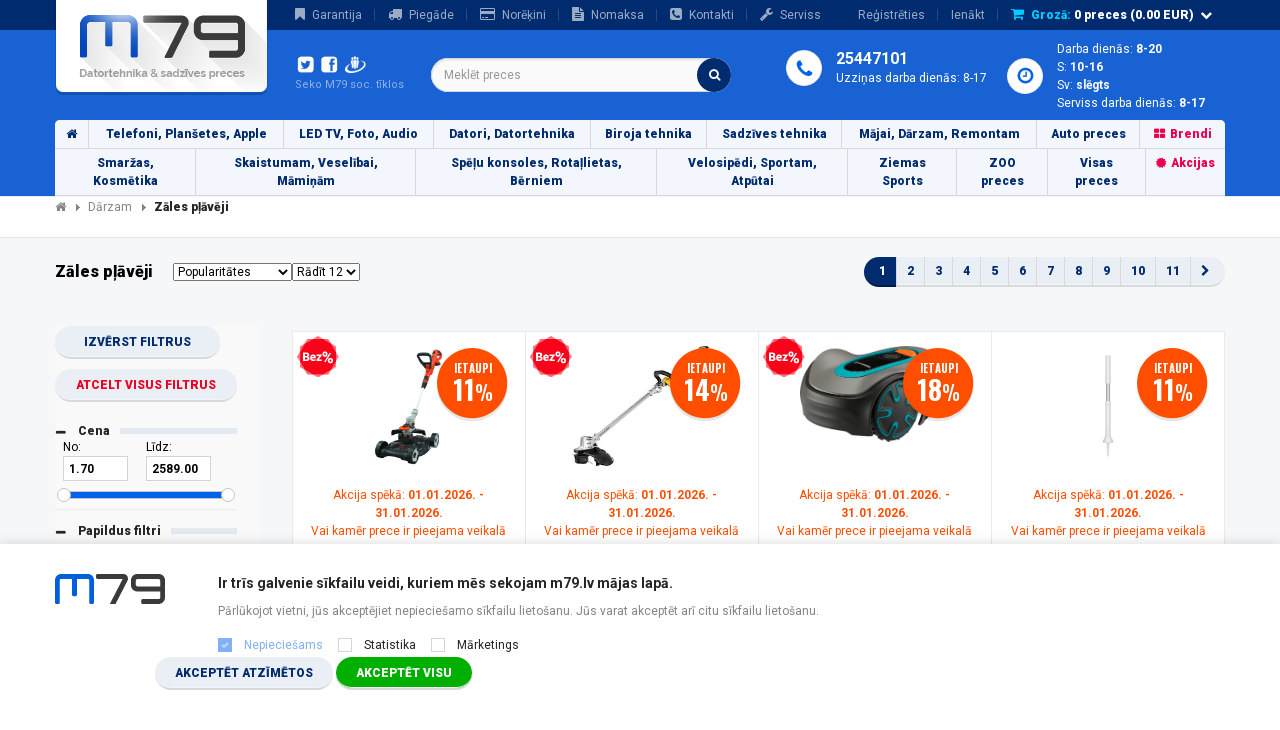

--- FILE ---
content_type: text/html; charset=UTF-8
request_url: https://m79.lv/darzam/zalesplaveji
body_size: 49870
content:
<!doctype html>
<html>

<head>
    <meta charset="utf-8">
    <meta http-equiv="X-UA-Compatible" content="IE=edge,chrome=1">

    <title>Zāles pļāvēji - m79.lv</title>

    <meta name="description" content="">
    <meta name="keywords" content="">
    <meta name="author" content="">
    <meta name="yandex-verification" content="003d4d1780f3eddb" />
<meta name='HandheldFriendly' content='true'> <meta name='viewport' content='width=device-width, initial-scale=0.666667, maximum-scale=0.666667, user-scalable=0'> <meta name='viewport' content='width=device-width'>
    <link rel="shortcut icon" href="/img/favicon.ico.png">
    <link rel="stylesheet" href="https://fonts.googleapis.com/css?family=Roboto:300,400,700,900,900italic,700italic,400italic&subset=cyrillic-ext,latin,cyrillic">
    <link rel="stylesheet" href="https://fonts.googleapis.com/css?family=Oswald:400,700">
		<link rel="stylesheet" href="/jquery-ui/jquery-ui.css">
		    <link rel="stylesheet" href="/css/compiled2.css?v=1.5.12r7b666fkaaa">    
<link rel="stylesheet" href="/css/custom.css?c=1.5.12r7b666fkaaa" />

<link rel="stylesheet" href="/css/customNEW.css?c=1.5.12r7b666fkaaa" />

<link href="https://cdn.jsdelivr.net/npm/select2@4.1.0-rc.0/dist/css/select2.min.css" rel="stylesheet" />

        
            <meta name="msvalidate.01" content="8A50892D3F5B9299CBF6482ED72926A2" />
    <link href="https://m79.lv/darzam/zalesplaveji" rel="canonical">

        
   

    
    
   
            </head>

<body itemscope itemtype="https://schema.org/LocalBusiness">    
            <meta itemprop="name" content="m79.lv">
    <meta itemprop="description" content="Interneta veikals M79 piedāvā preces plašā izvēlē un par izdevīgām cenām. Ekonomē iepērkoties interneta veikalā M79.">
    <meta itemprop="url" content="https://m79.lv">
    <meta itemprop="logo" content="https://m79.lv/assets/img/logo-m79-1.png">
            <span itemprop="address" itemscope itemtype="https://schema.org/PostalAddress">
                <meta itemprop="addressCountry" content="Latvija">
                <meta itemprop="addressLocality" content="Rīga">
                <meta itemprop="streetAddress" content="Rēzeknes iela 5A">
                <meta itemprop="postalCode" content="LV-1073">
            </span>
    <meta itemprop="email" content="info@m79.lv">
    

<div class="main-popup-1-wrapper hidden" id="added-to-cart-dialog">
    <div class="main-popup-1-container">
        <div class="main-popup-1">
            <a href="#" id="dialog-close" class="close-1"><i class="fa fa-times"></i></a>
            
        <img src="/img/cart.png" class="cart-img" />
        <br />
        <br />
        <h2>Prece pievienota grozam</h2>
        <br />
        <div class="fifty-percent">
            <button id="dialog-close" type="button" class="btn btn-default continue">Turpināt iepirkties</button>
        </div><div class="fifty-percent">
                    <a href="https://m79.lv/grozs" class="btn btn-default buy-button green">Pirkt bez reģistrācijas</a><br />
                </div>
                <br />
                <hr />
                <a href="https://m79.lv/registracija" class="btn btn-default buy-button">Reģistrēties</a>
        </div>
    </div>
</div>


<div class="footerIcons">
 <span class="facbkIcon fa-stack">
  <a target="_blank" href="https://lv-lv.facebook.com/m79datorsalons" svcid="ekoshoplv" svc="facebook" class="at-follow-btn at-circular-element">
	<i class="fa fa-facebook" aria-hidden="true"></i>
  </a>
 </span>
</div>

<div class="question-ekoshop dropdown">
    <a href="#" class="dropdown-toggle" data-toggle="dropdown">Jautājums<!-- M79-->?</a>
    <div class="dropdown-menu" id="qustion-dropdown" style="">
        <h5>Labdien, vai varam kā palīdzēt?</h5>
                            <h6>M79.lv darbinieks atbildēs uz Jūsu jautājumiem maksimāli īsā laikā!</h6>
                            <form method="post" action="https://m79.lv/ask-site-question">
                                <input name="full_name" type="text" style="width: 100% !important;" class="form-control" placeholder="Vārds Uzvārds" value="">
                                <input name="email" type="text" style="width: 100% !important;" class="form-control" placeholder="Jūsu e-pasta adrese" value="">
                                <textarea name="question" style="width: 100% !important;" class="form-control" placeholder="Jūsu jautājums"></textarea>
                                <div style="text-align: left; padding-bottom: 10px;">
                    <img src="[data-uri]" alt="captcha" style="width: 163px;">
                </div>
                <input class="form-control" type="text" placeholder="Dro&scaron;ības kods" style="width: 100%  !important;" name="captchaPhraseSite" value="">
                <button type="submit" class="btn btn-default">Nosūtīt</button>
            </form>
                <div class="call">
            <p>vai zvani menedžerim:</p>
            <p><b>+37125447101</b><br />Darba dienās 8-17</p>            
        </div>
    </div>
</div>


<header>
<!-- Dock -->
<div class="navbar navbar-default navbar-static-top dock">
    <div class="container">
        <div class="navbar-collapse collapse">
            <ul class="nav navbar-nav">
                <li><a href="https://m79.lv/garantija" rel="nofollow"><i class="fa fa-bookmark"></i>Garantija</a></li>
                <li><a href="https://m79.lv/piegade" rel="nofollow"><i class="fa fa-truck"></i>Piegāde</a></li>
                <li><a href="https://m79.lv/norekinu-veidi" rel="nofollow"><i class="fa fa-credit-card"></i>Norēķini</a></li>
                <li><a href="https://m79.lv/nomaksa" rel="nofollow"><i class="fa fa-file-text"></i>Nomaksa</a></li>
                <li><a href="https://m79.lv/kontakti" rel="nofollow"><i class="fa fa-phone-square"></i>Kontakti</a></li>
                                    <li><a href="https://m79.lv/serviss" rel="nofollow"><i class="fa fa-wrench"></i>Serviss</a></li>
                            </ul>
            <ul class="nav navbar-nav navbar-right">

                                    <li class="register"><a href="https://m79.lv/registracija" rel="nofollow">Reģistrēties</a></li>
                    <li class="login dropdown ">
                        <a href="#" class="dropdown-toggle" data-toggle="dropdown" rel="nofollow">Ienākt</a>
                        <div class="dropdown-menu">
                            <form class="form-inline" method="post" action="https://m79.lv/ienakt">
                                <input name="email" type="text" class="form-control " placeholder="E-pasta adrese">
                                <input name="password" type="password" class="form-control " placeholder="Parole">
                                                                <button type="submit" class="btn btn-default login">Ienākt</button>
                                <div class="compare checkbox" data-toggle="buttons">
                                    <label class="btn btn-primary">
                                        <input type="checkbox" name="remember" value="y">
                                    </label>
                                    <span>Atcerēties</span>
                                </div>
                                <a href="https://m79.lv/registracija" class="register-link">Reģistrēties</a>
                                <a href="#" class="password-link">Aizmirsu paroli</a>
                            </form>
                            <form action="https://m79.lv/send-reset-code-mail" method="post" class="form-inline">
                                <div id="password-renew-form" class="hidden" style="width: inherit;">
                                    <input type="text" name="email" class="form-control forgot " placeholder="Reģistrētā e-pasta adrese">
                                                                        <button type="submit" class="btn btn-default btn-green">Atjaunot paroli</button>
                                </div>
                            </form>
                            <form action="https://m79.lv/submit-new-password" method="post" class="form-inline">
                                <div class="hidden" style="width: inherit;">
                                    <input type="password" name="password" class="form-control forgot" placeholder="Jaunā parole">
                                    <input type="password" name="password_again" class="form-control" placeholder="Jaunā parole atkārtoti">
                                                                        <input type="hidden" name="resetUserId" value="">
                                    <input type="hidden" name="resetCode" value="">
                                    <button type="submit" class="btn btn-default btn-green">Apstiprināt jauno paroli</button>
                                </div>
                            </form>
                            <div class="hidden" style="width: inherit;">
                                <label class="success">Parole atjaunota</label>
                            </div>
                        </div>
                    </li>
                                <li class="cart dropdown">
                    <a href="#" class="dropdown-toggle" data-toggle="dropdown"><i class="fa fa-shopping-cart"></i><b>Grozā:</b> <span id="cart-total-count">0</span> preces (<span id="cart-total-sum">0.00</span> EUR) <i class="fa fa-chevron-down"></i></a>

                    <div class="dropdown-menu">

                        <div class="cart-dock">

                            <div class="items">

                                
                            </div>

                            <button type="button" class="btn btn-default link-button" data-href="https://m79.lv/grozs"><i class="fa fa-shopping-cart"></i>Apskatīt grozu</button>

                        </div>

                    </div>
                </li>
                <!-- <li class="language lv active"><a href="#"><b>LV</b></a></li>
                <li class="language ru"><a href="#"><b>RU</b></a></li> -->

            </ul>
        </div>
    </div>
</div>


<!-- Header -->
<div class="container header">
    <div class="row">
                            <a href="https://m79.lv" class="logo"></a>
                <div class="social">
            <div>
                <a href="https://twitter.com/m79" rel="nofollow" target="_blank"><i class="twitter"></i></a>
                <a href="https://lv-lv.facebook.com/m79datorsalons" rel="nofollow" target="_blank"><i class="facebook"></i></a>
                                <a href="http://www.draugiem.lv/m79datortehnika" rel="nofollow" target="_blank"><i class="draugiem"></i></a>
            </div>
            <p>
                Seko M79 soc. tīklos
            </p>
        </div>
        <div class="search">
            <form id='SearchForm' class="form-inline" method="post" action="https://m79.lv/meklet">
                <input type="text" name="phrase" class="form-control category-hints" placeholder="Meklēt preces" autocomplete="off">
                <button type="submit" class="btn-search"><i class="fa fa-search"></i></button>
                <div class='error' style='color:white;font-size: 11px;display: none'>Jāievada vismaz 5 simboli</div>
            </form>
                    </div>
        <div class="contacts">
            <div class="phone" style="margin-top:-6px">
                                                    <h2>25447101</h2>
                                                    <p>Uzziņas darba dienās: 8-17</p>
            </div>
            <div class="hours">
                                <p>Darba dienās: <b>8-20</b></p>
                <p>S: <b>10-16</b></p>
                <p>Sv: <b>slēgts</b></p>
                <p>Serviss darba dienās: <b>8-17</b></p>
            </div>
                    </div>
    </div>
</div>
</header>


<!-- Menu -->


<div class="navbar-wrapper">
<div class="mobile_header">
<div class="shy-menu">
  <a class="shy-menu-hamburger">
    <span class="layer top"></span>
    <span class="layer mid"></span>
    <span class="layer btm"></span>
    </a>
  <div class="shy-menu-panel">

      <div class="container" id="mainNavBar">

             <div class="wrapper"  ><style>@media screen and (min-width: 768px) {.home-web{display:block!important;}.mob-only{display:none!important;}}@media screen and (max-width: 767px) {.mob-only{display:inline-block!important;width:50%!important;}.home-web{display:none!important;}.mob-only-right{text-align:right!important;font-weight:bold!important;}}</style><ul class="nav"><li><a class="home-web" href="https://m79.lv/"><i class="fa fa-home"></i></a><a class="home-mob mob-only" href="https://m79.lv/"><i class="fa fa-home"></i></a><a class="mob-only mob-only-right" href="https://m79.lv/kontakti">KONTAKTI</a></li><li  ><a class="dropdown-toggle" data-toggle="dropdown" href="#">Telefoni, Planšetes, Apple</a><div class="dropdown-menu"><div class="row-wrapper"><div class="row"><div class="column"><h2><a href="https://m79.lv/mobilasunviediekartas"><span>Mobilās un viediekārtas</span></a></h2><a href="https://m79.lv/mobile-phone/mobilie-telefoni">Mobilie telefoni</a><a href="https://m79.lv/mobilasunviediekartas/viediepulksteniaproces">Viedie pulksteņi, aproces</a><a href="https://m79.lv/mobilasunviediekartas/powerbank">Power Bank</a><a href="https://m79.lv/mobilasunviediekartas/selfie-stick-stativi">Selfie Stick, Statīvi</a><a href="https://m79.lv/mobile-phone/telefona-macini">Telefona maciņi</a><a href="https://m79.lv/mobilasunviediekartas/aizsargplevesmobilajiemtelefoniem">Aizsargplēves mobilajiem telefoniem</a><a href="https://m79.lv/mobile-phone/telefonu-aksesuari">Mobilo telefonu aksesuāri</a><a href="https://m79.lv/mobile-phone/telefonu-akumulatori">Telefonu Akumulatori</a><a href="https://m79.lv/mobilasunviediekartas/telefoni">Telefoni</a><a href="https://m79.lv/mobilasunviediekartas/racijas">Rācijas</a><a href="https://m79.lv/mobile-phone/rokas-pulksteni">Rokas pulksteņi</a><a href="https://m79.lv/mobilasunviediekartas/brivrokusistemashandsfree">Brīvroku sistēmas (handsfree)</a><a href="https://m79.lv/mobile-phone/sporta-pulksteni-pulsometri">Sporta pulksteņi, pulsometri</a><a href="https://m79.lv/mobile-phone/roboti">Roboti</a><a href="https://m79.lv/mobilasunviediekartas/telefonumacinijaunumi">Telefonu maciņi - Jaunumi</a><a href="https://m79.lv/mobilie-telefoni/ladetaji">Mobilo telefonu lādētāji</a><a href="https://m79.lv/mobilasunviediekartas/gimbals-stabilizatori">Gimbals, stabilizatori</a><a href="https://m79.lv/mobilasunviediekartas/pulkstenuaksesuari">Pulksteņu aksesuāri</a></div><div class="column"><h2><a href="https://m79.lv/tablet-pc"><span>Planšetdatori</span></a></h2><a href="https://m79.lv/tablet-pc/plansetdatori">Planšetdatori</a><a href="https://m79.lv/tablet-pc/grafiskas-plansetes">Grafiskās planšetes</a><a href="https://m79.lv/tablet-pc/somasapvalkiplansetdatoriem">Somas, apvalki planšetdatoriem</a><a href="https://m79.lv/tablet-pc/plansetdatoruaksesuari">Planšetdatoru aksesuāri</a><a href="https://m79.lv/tablet-pc/e-gramatu-lasitaji">E-grāmatu lasītāji</a></div><div class="column"><h2><a href="https://m79.lv/apple"><span>APPLE</span></a></h2><a href="https://m79.lv/apple/appletvs">Apple TV's</a><a href="https://m79.lv/apple/iphone">iPhone</a><a href="https://m79.lv/apple/ipad">iPad</a><a href="https://m79.lv/apple/macbook">MacBook</a><a href="https://m79.lv/apple/imac">iMac</a><a href="https://m79.lv/apple/appleaksesuari">Apple aksesuāri</a><a href="https://m79.lv/apple/ipod">iPod</a></div></div></div></div></li><li  ><a class="dropdown-toggle" data-toggle="dropdown" href="#">LED TV, Foto, Audio</a><div class="dropdown-menu"><div class="row-wrapper"><div class="row"><div class="column"><h2><a href="https://m79.lv/televizori"><span>Televizori</span></a></h2><a href="https://m79.lv/televizori/televizori-led">Televizori</a><a href="https://m79.lv/televizori/apple-tv">Apple TV</a><a href="https://m79.lv/televizori/3dtvbrilles">3D TV brilles</a><a href="https://m79.lv/televizori/tv-media-android-google">TV media (Android, Google u.c.)</a><a href="https://m79.lv/ledtelevizori/tvaksesuari">TV aksesuāri</a><a href="https://m79.lv/ledtelevizori/majas-kinozales">Mājas kinozāles</a><a href="https://m79.lv/televizori/pultis">Pultis</a><a href="https://m79.lv/ledtelevizori/tvstiprinajumi">TV stiprinājumi</a><a href="https://m79.lv/televizori/antenas">Antenas</a><a href="https://m79.lv/televizori/satelitupiederumiunaksesuari">Satelītu piederumi un aksesuāri</a><a href="https://m79.lv/televizori/tvuztverejidekoderi">Tv uztvērēji, dekoderi</a><a href="https://m79.lv/televizori/info-ekrani">Publiskie, komerciālie info ekrāni</a></div><div class="column"><h2><a href="https://m79.lv/fotovideo"><span>Foto, Video</span></a></h2><a href="https://m79.lv/fotovideo/digitalaskameras">Digitālās kameras</a><a href="https://m79.lv/fotovideo/spogulkameras">Spoguļkameras</a><a href="https://m79.lv/fotovideo/videokameras">Videokameras</a><a href="https://m79.lv/fotovideo/digitalie-foto-ramisi">Digitālie Foto rāmīši</a><a href="https://m79.lv/fotovideo/atminas-kartes">Atmiņas kartes</a><a href="https://m79.lv/foto-video/dvm-kasetes">DVM Kasetes</a></div><div class="column"><h2><a href="https://m79.lv/fotounvideoaksesuari"><span>Foto un Video aksesuāri</span></a></h2><a href="https://m79.lv/fotounvideoaksesuari/goproaksesuari">GOPRO aksesuāri</a><a href="https://m79.lv/fotounvideoaksesuari/fotovideosomas">Foto, video somas</a><a href="https://m79.lv/fotounvideoaksesuari/baterijasunakumulatori">Baterijas un akumulatori</a><a href="https://m79.lv/fotounvideoaksesuari/fotoobjektivublendes">Foto Objektīvu Blendes</a><a href="https://m79.lv/fotounvideoaksesuari/objektivi">Objektīvi</a><a href="https://m79.lv/fotounvideoaksesuari/uvfiltri">UV Filtri</a><a href="https://m79.lv/fotounvideoaksesuari/zibspuldzes">Zibspuldzes</a><a href="https://m79.lv/fotounvideoaksesuari/stativi">Statīvi</a><a href="https://m79.lv/fotounvideoaksesuari/fotopapirs">Foto papīrs</a><a href="https://m79.lv/fotounvideoaksesuari/stativu-aksesuari">Statīvu aksesuāri</a><a href="https://m79.lv/fotounvideoaksesuari/foto-apvalks-udens-izturigs">Foto apvalks -Ūdens izturīgs</a><a href="https://m79.lv/fotounvideoaksesuari/fotovideoaksesuari">Foto Video aksesuāri</a><a href="https://m79.lv/fotounvideoaksesuari/gimbalsstabilizators">Gimbals, stabilizators</a></div><div class="column"><h2><a href="https://m79.lv/audio"><span>Audio</span></a></h2><a href="https://m79.lv/audio/inearaustinas">In-ear austiņas</a><a href="https://m79.lv/audio/austinas">Austiņas</a><a href="https://m79.lv/audio/gaming-spelu-austinas">Gaming - spēļu austiņas</a><a href="https://m79.lv/audio/office-konferences-austinas">Office - konferences austiņas</a><a href="https://m79.lv/audio/akustiskassistemas">Akustiskās sistēmas</a><a href="https://m79.lv/audio/magnetolas">Magnetolas</a><a href="https://m79.lv/audio/muzikascentri">Mūzikas centri</a><a href="https://m79.lv/audio/diktofoni">Diktofoni</a><a href="https://m79.lv/audio/resiveriunpastiprinataji">Resīveri un pastiprinātāji</a><a href="https://m79.lv/audio/mp3atskanotaji">MP3 atskaņotāji</a><a href="https://m79.lv/audio/radioradiopulksteni">Radio, radiopulksteņi</a><a href="https://m79.lv/audio/djpultis">DJ pultis</a><a href="https://m79.lv/audio/audioapstrade">Audio apstrāde</a><a href="https://m79.lv/audio/parnesajamieskalruni">Pārnēsājamie skaļruņi</a><a href="https://m79.lv/audio/datoraskalruni">Datora skaļruņi</a></div></div><div class="row"><div class="column"><h2><a href="https://m79.lv/sportakameras"><span>Sporta kameras</span></a></h2><a href="https://m79.lv/sportakameras/sportakamerasgopro">Sporta kameras, GoPro</a><a href="https://m79.lv/sportakameras/goproaksesuari">GoPro aksesuāri</a><a href="https://m79.lv/sportakameras/sportakameruaksesuari">Sporta kameru aksesuāri</a><a href="https://m79.lv/sportakameras/dronirezervesdalas">Droni, rezerves daļas</a><a href="https://m79.lv/sportakameras/dronuaksesuari">Dronu aksesuāri</a></div></div></div></div></li><li  ><a class="dropdown-toggle" data-toggle="dropdown" href="#">Datori, Datortehnika</a><div class="dropdown-menu"><div class="row-wrapper"><div class="row"><div class="column"><h2><a href="https://m79.lv/portativiedatori"><span>Portatīvie datori</span></a></h2><a href="https://m79.lv/portativiedatori/portativie-datori-veikala">Portatīvie datori - uz vietas veikalā</a><a href="https://m79.lv/portativiedatori/portativiedatori">Portatīvie datori (Klēpjdatori)</a><a href="https://m79.lv/portativiedatori/datori-parpakoti-atjaunoti">Portatīvie datori (pārpakoti, atjaunoti)</a><a href="https://m79.lv/portativiedatori/portativodatoruladetaji">Portatīvo datoru lādētāji</a><a href="https://m79.lv/portativiedatori/dzesetajiportativajiemdatoriem">Dzesētāji portatīvajiem datoriem</a><a href="https://m79.lv/portativiedatori/somasapvalkiportativajiemdatoriem">Somas, apvalki portatīvajiem datoriem</a><a href="https://m79.lv/portativiedatori/baterijas-akumulatori">Baterijas, akumulatori</a><a href="https://m79.lv/portativiedatori/portativodatoruaksesuari">Portatīvo datoru aksesuāri</a><a href="https://m79.lv/portativiedatori/portativiedatorijaunums">Portatīvie datori - Jaunums</a><a href="https://m79.lv/portativiedatori/privatuma-filtri-ekraniem">Privātuma filtri ekrāniem</a><a href="https://m79.lv/portativiedatori/datoruaizsardzibadrosiba">Datoru aizsardzība, drošība</a></div><div class="column"><h2><a href="https://m79.lv/personaliedatori"><span>Personālie datori</span></a></h2><a href="https://m79.lv/personaliedatori/m79-datori">M79 Datori</a><a href="https://m79.lv/personaliedatori/aio-all-in-one-datori">AIO All in One Datori</a><a href="https://m79.lv/personaliedatori/personalie-stacionarie-datori">Personālie Stacionārie Datori</a><a href="https://m79.lv/personaliedatori/monitori">Monitori</a><a href="https://m79.lv/personaliedatori/imac-datori">iMac Datori</a><a href="https://m79.lv/personaliedatori/nucbarbone">NUC - Barbone</a><a href="https://m79.lv/personaliedatori/monitorustiprinajumi">Monitoru stiprinājumi</a><a href="https://m79.lv/personaliedatori/monitoruaksesuari">Monitoru aksesuāri</a></div><div class="column"><h2><a href="https://m79.lv/programmatura"><span>Programmatūra un licences</span></a></h2><a href="https://m79.lv/personaliedatori/programmatura">Programmatūra</a><a href="https://m79.lv/programmaturaunlicences/microsoftwindows">Microsoft Windows</a><a href="https://m79.lv/programmaturaunlicences/microsoftoffice">Microsoft Office</a><a href="https://m79.lv/programmatura/antivirusi">Antivīrusi</a><a href="https://m79.lv/programmatura/garantijas-pagarinajumi">Garantijas pagarinājumi</a><a href="https://m79.lv/programmatura-licences/grafikai-video-muzikai">Programmatūra Grafikai, Video, Mūzikai</a></div><div class="column"><h2><a href="https://m79.lv/arejiedatuneseji"><span>Ārējie datu nesēji</span></a></h2><a href="https://m79.lv/arejiedatuneseji/arejiecietiediski">Ārējie cietie diski</a><a href="https://m79.lv/arejiedatuneseji/cietodiskupiederumi">Cieto disku piederumi</a><a href="https://m79.lv/arejiedatuneseji/usbatminaskartes">USB  atmiņas kartes</a><a href="https://m79.lv/arejiedatuneseji/atminaskartes">Atmiņas kartes</a><a href="https://m79.lv/arejiedatuneseji/atminaskarsulasitaji">Atmiņas karšu lasītāji</a><a href="https://m79.lv/datortehnikasaksesuari/matricas">Matricas</a><a href="https://m79.lv/arejiedatuneseji/cietodiskukorpusi">Cieto disku korpusi</a><a href="https://m79.lv/arejiedatuneseji/maciniapvalkimatricam">Maciņi, apvalki matricām</a></div></div><div class="row"><div class="column"><h2><a href="https://m79.lv/datorukomponentes"><span>Datoru komponentes</span></a></h2><a href="https://m79.lv/datorukomponentes/pamatplates">Pamatplates</a><a href="https://m79.lv/datorukomponentes/procesori">Procesori</a><a href="https://m79.lv/datorukomponentes/operativaatmina">Operatīvā atmiņa</a><a href="https://m79.lv/datorukomponentes/videokartes">Video kartes</a><a href="https://m79.lv/datorukomponentes/cietiediskihdd">Cietie diski(HDD)</a><a href="https://m79.lv/datorukomponentes/ssddiski">SSD diski</a><a href="https://m79.lv/datorukomponentes/diskdzini">Diskdziņi</a><a href="https://m79.lv/datorukomponentes/barosanasbloki">Barošanas bloki</a><a href="https://m79.lv/datorukomponentes/datorukorpusi">Datoru korpusi</a><a href="https://m79.lv/datorukomponentes/datoruventilatori">Datoru ventilatori</a><a href="https://m79.lv/datorukomponentes/skanaskartes">Skaņas kartes</a><a href="https://m79.lv/datorukomponentes/pcie-kartes">PCI E kartes</a><a href="https://m79.lv/datorukomponentes/datorkorpusuaksesuari">Datorkorpusu aksesuāri</a><a href="https://m79.lv/datorukomponentes/udensdzesesanassistemas">Ūdens dzesēšanas sistēmas</a><a href="https://m79.lv/datorukomponentes/raspberry-pi-dalas">Raspberry PI daļas</a><a href="https://m79.lv/datorukomponentes/procesorudzesetaji">Procesoru dzesētāji</a></div><div class="column"><h2><a href="https://m79.lv/serveri"><span>Serveri</span></a></h2><a href="https://m79.lv/serveri/nepartrauktasbarosanasblokiups">Nepārtrauktās barošanas bloki (UPS)</a><a href="https://m79.lv/serveri/upsaksesuari">UPS aksesuāri</a><a href="https://m79.lv/serveri/nas-serveri">NAS serveri</a><a href="https://m79.lv/serveri/serveri">Serveri</a><a href="https://m79.lv/serveri/serveruaksesuari">Serveru aksesuāri</a><a href="https://m79.lv/serveri/serveru-procesori">Serveru procesori</a><a href="https://m79.lv/serveri/serveruatminas">Serveru atmiņas</a><a href="https://m79.lv/serveri/serveru-pamatplates">Serveru pamatplates</a><a href="https://m79.lv/serveri/serveru-cietie-diski">Serveru cietie diski</a><a href="https://m79.lv/serveri/serverukorpusistativi">Serveru korpusi, statīvi</a><a href="https://m79.lv/serveri/datu-lentas-lto-rdx-dat">Datu lentas LTO RDX DAT</a></div><div class="column"><h2><a href="https://m79.lv/datortehnikasaksesuari"><span>Datortehnikas aksesuāri</span></a></h2><a href="https://m79.lv/datortehnikasaksesuari/klaviaturas">Klaviatūras</a><a href="https://m79.lv/datortehnikasaksesuari/datorpeles">DatorPeles</a><a href="https://m79.lv/datortehnikasaksesuari/datoraskalruni">Datora skaļruņi</a><a href="https://m79.lv/datortehnikasaksesuari/pelupaliktni">Peļu paliktņi</a><a href="https://m79.lv/datortehnikasaksesuari/webkameras">Web Kameras</a><a href="https://m79.lv/datortehnikasaksesuari/usbcentrmezgli">USB centrmezgli</a><a href="https://m79.lv/datortehnikasaksesuari/tirisanaslidzekli">Tīrīšanas līdzekļi</a><a href="https://m79.lv/datortehnikasaksesuari/austinas">Austiņas</a><a href="https://m79.lv/datortehnikasaksesuari/dockstacijashddadapteri">Dock stacijas HDD adapteri</a><a href="https://m79.lv/datortehnikasaksesuari/darbariki">Darbarīki</a><a href="https://m79.lv/datortehnikasaksesuari/adapteri">Adapteri</a><a href="https://m79.lv/datortehnikasaksesuari/videounaudiokabeli">Video un audio kabeļi</a><a href="https://m79.lv/datortehnikasaksesuari/kabelidatoriem">Kabeļi datoriem</a><a href="https://m79.lv/datortehnikasaksesuari/vadikabeli">Vadi, kabeļi</a><a href="https://m79.lv/datortehnikasaksesuari/usbkabeli">USB kabeļi</a><a href="https://m79.lv/datortehnikasaksesuari/termopastas">Termopastas</a><a href="https://m79.lv/datortehnikasaksesuari/mikrofoni">Mikrofoni</a><a href="https://m79.lv/datortehnikasaksesuari/barosanas-kabeli">Barošanas kabeļi</a><a href="https://m79.lv/datortehnikasaksesuari/videoadapteriunparejas">Video adapteri un pārejas</a><a href="https://m79.lv/datortehnikasaksesuari/usbadapteriunparejas">USB adapteri un pārejas</a><a href="https://m79.lv/datortehnikasaksesuari/audioadapteriunparejas">Audio adapteri un pārejas</a><a href="https://m79.lv/datortehnikasaksesuari/kabeluorganizetaji">Kabeļu organizētāji</a></div><div class="column"><h2><a href="https://m79.lv/tiklaiekartas"><span>Tīkla iekārtas</span></a></h2><a href="https://m79.lv/tiklaiekartas/3g4gmodemii">3G/4G Modemii</a><a href="https://m79.lv/tiklaiekartas/tiklakartes">Tīkla kartes</a><a href="https://m79.lv/tiklaiekartas/wifi-ruteri">WiFi Rūteri</a><a href="https://m79.lv/tiklaiekartas/bezvadupiekluvespunkti">Bezvadu piekļuves punkti</a><a href="https://m79.lv/tiklaiekartas/komutatori">Komutatori</a><a href="https://m79.lv/tiklaiekartas/wifiunbluetoothadapteri">WiFi un Bluetooth adapteri</a><a href="https://m79.lv/tiklaiekartas/kvmkomutatori">KVM komutatori</a><a href="https://m79.lv/tiklaiekartas/citastiklaiekartas">Citas tīkla iekārtas</a><a href="https://m79.lv/tiklaiekartas/datortikluaksesuari">Datortīklu aksesuāri</a><a href="https://m79.lv/tiklaiekartas/printserveri">Printserveri</a><a href="https://m79.lv/tiklaiekartas/noverosanasipkameras">Novērošanas, IP kameras</a><a href="https://m79.lv/tiklaiekartas/powerlineadapterir1435">POWERLINE adapteri R143.5</a><a href="https://m79.lv/tiklaiekartas/tiklakabeli">Tīkla kabeļi</a><a href="https://m79.lv/tiklaiekartas/iptelefonijapvn">IP telefonija PVN</a><a href="https://m79.lv/tiklaiekartas/poe-tikla-aksesuari">POE tīkla aksesuāri</a><a href="https://m79.lv/tiklaiekartas/videonoverosanas-iekartas">Video novērošanas iekārtas</a><a href="https://m79.lv/tiklaiekartas/rjkonektoriunadapteri">RJ konektori un adapteri</a></div></div></div></div></li><li  ><a class="dropdown-toggle" data-toggle="dropdown" href="#">Biroja tehnika</a><div class="dropdown-menu"><div class="row-wrapper"><div class="row"><div class="column"><h2><a href="https://m79.lv/kancelejaspreces"><span>Kancelejas preces</span></a></h2><a href="https://m79.lv/kancelejaspreces/pildspalvasrakstampiederumi">Pildspalvas, rakstāmpiederumi</a><a href="https://m79.lv/kancelejaspreces/tafeles">Tāfeles</a><a href="https://m79.lv/kancelejaspreces/dokumentu-kartosana">Dokumentu kārtošana</a><a href="https://m79.lv/kancelejaspreces/kancelejas-preces">Kancelejas preces</a><a href="https://m79.lv/kancelejaspreces/iesiesanasiekartasunaksesuari">Iesiešanas iekārtas un aksesuāri</a></div><div class="column"><h2><a href="https://m79.lv/projektori"><span>Projektori</span></a></h2><a href="https://m79.lv/projektori/projektori">Projektori</a><a href="https://m79.lv/projektori/ekrani-projektoriem">Ekrāni projektoriem</a><a href="https://m79.lv/projektori/aksesuari-projektoriem">Aksesuāri projektoriem</a><a href="https://m79.lv/projektori/lampas-projektoriem">Lampas projektoriem</a><a href="https://m79.lv/projektori/stiprinajumi-projektoriem-kronsteini">Stiprinājumi projektoriem (kronšteini)</a><a href="https://m79.lv/projektori/prezenteri-pointeri">Prezenteri, pointeri</a><a href="https://m79.lv/projektori/interaktivastafeles">Interaktīvās tāfeles</a></div><div class="column"><h2><a href="https://m79.lv/birojatehnika"><span>Biroja tehnika</span></a></h2><a href="https://m79.lv/birojatehnika/svitrukodalasitajibarcode">Svītru koda lasītāji (BAR code)</a><a href="https://m79.lv/birojatehnika/faksaiekartasfax">Faksa iekārtas (FAX)</a><a href="https://m79.lv/birojatehnika/printeri-lazera-tintes-multi">Printeri (Lāzera, Tintes, Multi, u.c)</a><a href="https://m79.lv/birojatehnika/mobilieprinteri">Mobilie printeri</a><a href="https://m79.lv/birojatehnika/uzlimjuprinteri">Uzlīmju printeri</a><a href="https://m79.lv/birojatehnika/skeneri">Skeneri</a><a href="https://m79.lv/birojatehnika/papirasmalcinataji">Papīra smalcinātāji</a><a href="https://m79.lv/birojatehnika/kalkulatori">Kalkulatori</a><a href="https://m79.lv/birojatehnika/laminatori">Laminatori</a><a href="https://m79.lv/birojatehnika/baterijuladetaji">Bateriju lādētāji</a><a href="https://m79.lv/biroja-tehnika/3d-printeri">3D printeri</a><a href="https://m79.lv/birojatehnika/seifi">Seifi</a><a href="https://m79.lv/birojatehnika/ploteri">Ploteri</a><a href="https://m79.lv/birojatehnika/valutas-detektori-skeneris-kaititaji">Valūtas detektori, skeneri, skaitītāji</a><a href="https://m79.lv/birojatehnika/kasessistemasaksesuari">Kases sistēmas, aksesuāri</a></div><div class="column"><h2><a href="https://m79.lv/aksesuari-biroja-tehnikai"><span>Aksesuāri biroja tehnikai</span></a></h2><a href="https://m79.lv/aksesuari-biroja-tehnikai/toneri">Toneri</a><a href="https://m79.lv/aksesuari-biroja-tehnikai/kartridzi">Kārtridži</a><a href="https://m79.lv/aksesuari-biroja-tehnikai/papirs">Papīrs</a><a href="https://m79.lv/aksesuaribirojatehnikai/3dprintesanasmateriali">3D printēšanas materiāli</a><a href="https://m79.lv/aksesuaribirojatehnikai/printerurezervesdalasunaksesuari">Printeru rezerves daļas un aksesuāri</a><a href="https://m79.lv/aksesuaribirojatehnikai/birojaaksesuari">Biroja aksesuāri</a><a href="https://m79.lv/aksesuari-biroja-tehnikai/uzlimju-printeru-aksesuari">Uzlīmju printeru aksesuāri</a><a href="https://m79.lv/biroja-tehnika-aksesuari/drum-i">Drum-i</a></div></div></div></div></li><li  ><a class="dropdown-toggle" data-toggle="dropdown" href="#">Sadzīves tehnika</a><div class="dropdown-menu"><div class="row-wrapper"><div class="row"><div class="column"><h2><a href="https://m79.lv/lielasadzivestehnika"><span>Lielā Sadzīves tehnika</span></a></h2><a href="https://m79.lv/lielasadzivestehnika/velasmasinasfront">Veļas mašīnas FRONT</a><a href="https://m79.lv/lielasadzivestehnika/velasmasinastop">Veļas mašīnas TOP</a><a href="https://m79.lv/lielasadzivestehnika/velaszavetaji">Veļas žāvētāji</a><a href="https://m79.lv/lielasadzivestehnika/ledusskapji">Ledusskapji</a><a href="https://m79.lv/lielasadzivestehnika/saldetavasvertikalas">Saldētavas vertikālās</a><a href="https://m79.lv/lielasadzivestehnika/saldetavashorizontalas">Saldētavas horizontālās</a><a href="https://m79.lv/lielasadzivestehnika/traukumazgajamasmasinas">Trauku mazgājamās mašīnas</a><a href="https://m79.lv/lielasadzivestehnika/gazes-elektriskas-plitis">Gāzes un elektriskās plītis</a><a href="https://m79.lv/lielasadzivestehnika/mikrovilnukrasnis">Mikroviļņu krāsnis</a><a href="https://m79.lv/lielasadzivestehnika/tvaikanosuceji">Tvaika nosūcēji</a><a href="https://m79.lv/lielasadzivestehnika/vina-skapji">Vīna skapji</a><a href="https://m79.lv/lielasadzivestehnika/boileri">Ūdens boileri</a><a href="https://m79.lv/lielasadzivestehnika/citas-iekartas">Citas iekārtas</a></div><div class="column"><h2><a href="https://m79.lv/iebuvejamasadzivestehnika"><span>Iebūvējamā sadzīves tehnika</span></a></h2><a href="https://m79.lv/iebuvejamasadzivestehnika/ledusskapji">Iebūvējamie ledusskapji</a><a href="https://m79.lv/iebuvejamasadzivestehnika/traukumazgajamasmasinas">Trauku mazgājamās mašīnas</a><a href="https://m79.lv/iebuvejamasadzivestehnika/velasmasinas">Iebūvējamās veļas mašīnas</a><a href="https://m79.lv/iebuvejamasadzivestehnika/cepeskrasnis">Cepeškrāsnis</a><a href="https://m79.lv/iebuvejamasadzivestehnika/indukcijaskeramiskasungazesvirsmas">Indukcijas, keramiskās un gāzes virsmas</a></div><div class="column"><h2><a href="https://m79.lv/virtuves-tehnika"><span>Virtuves mazā sadzīves tehnika</span></a></h2><a href="https://m79.lv/virtuvesmazasadzivestehnika/saldejumamasinas">Saldējuma Mašinas</a><a href="https://m79.lv/mazasadzivestehnika/virtuveskombaini">Virtuves kombaini</a><a href="https://m79.lv/mazasadzivestehnika/tosteri">Tosteri</a><a href="https://m79.lv/mazasadzivestehnika/suluspiedes">Sulu spiedes</a><a href="https://m79.lv/mazasadzivestehnika/tejkannaselektriskas">Tējkannas elektriskās</a><a href="https://m79.lv/mazasadzivestehnika/mikseri">Mikseri</a><a href="https://m79.lv/mazasadzivestehnika/galasmalamasmasinas">Gaļas maļamās mašīnas</a><a href="https://m79.lv/mazasadzivestehnika/kafijasautomati">Kafijas automāti</a><a href="https://m79.lv/mazasadzivestehnika/kafijasdzirnavinas">Kafijas dzirnaviņas</a><a href="https://m79.lv/mazasadzivestehnika/blenderi">Blenderi</a><a href="https://m79.lv/mazasadzivestehnika/augluzavetaji">Augļu žāvētāji</a><a href="https://m79.lv/mazasadzivestehnika/tvaikakatli">Tvaika katli</a><a href="https://m79.lv/virtuvesmazasadzivestehnika/spiedienamultivaramiekatli">Spiediena, Multivārāmie katli</a><a href="https://m79.lv/mazasadzivestehnika/galdagrili">Galda grili</a><a href="https://m79.lv/virtuvesmazasadzivestehnika/vafelupannas">Vafeļu pannas</a><a href="https://m79.lv/virtuvesmazasadzivestehnika/maizeskrasnina">Maizes krāsniņa</a><a href="https://m79.lv/mazasadzivestehnika/fritesanasiekartastaukvareskatls">Fritēšanas iekārtas (Taukvāres katls)</a><a href="https://m79.lv/virtuvesmazasadzivestehnika/elektriskienazi">Elektriskie naži</a><a href="https://m79.lv/virtuvesmazasadzivestehnika/pienaputotaji">Piena putotāji</a><a href="https://m79.lv/virtuvesmazasadzivestehnika/miniplitiscepeskrasnis">Mini plītis, cepeškrāsnis</a><a href="https://m79.lv/virtuvesmazasadzivestehnika/oluvaritaji">Olu vārītāji</a><a href="https://m79.lv/maza-sadzives-tehnika/ledus-gabalinu-masina">Ledus gabaliņu mašīna</a><a href="https://m79.lv/virtuves-tehnika/pastas-pagatavosanas-masinas">Pastas pagatavošanas mašīnas</a><a href="https://m79.lv/virtuvesmazasadzivestehnika/popkorna-aparats">Popkorna aparāts</a><a href="https://m79.lv/virtuvesmazasadzivestehnika/nazuasinamais">Nažu Asināmais</a><a href="https://m79.lv/mazasadzivestehnika/lenvareskatli">Lēnvāres katli</a><a href="https://m79.lv/virtuvesmazasadzivestehnika/fondue-fondi">Fondue, Fondī</a></div><div class="column"><h2><a href="https://m79.lv/mazasadzivestehnika"><span>Mazā sadzīves tehnika</span></a></h2><a href="https://m79.lv/mazasadzivestehnika/robotuputeklsuceji">Robotu putekļsūcēji</a><a href="https://m79.lv/virtuvesmazasadzivestehnika/svari">Svari</a><a href="https://m79.lv/mazasadzivestehnika/puteklsucejuaksesuari">Putekļsūcēju aksesuāri</a><a href="https://m79.lv/mazasadzivestehnika/puteklusuceji">Putekļu sūcēji</a><a href="https://m79.lv/mazasadzivestehnika/gludekli">Gludekļi</a><a href="https://m79.lv/mazasadzivestehnika/klimataiekartas-ventilatori">Klimata iekārtas, ventilatori</a><a href="https://m79.lv/mazasadzivestehnika/sujmasinas">Šujmašīnas</a><a href="https://m79.lv/mazasadzivestehnika/gludinamie-deli">Gludināmi dēļi un veļas žāvētāji</a><a href="https://m79.lv/mazasadzivestehnika/tvaikatiritaji">Tvaika tīrītāji</a><a href="https://m79.lv/mazasadzivestehnika/logu-tiritaji">Logu tīrītāji</a><a href="https://m79.lv/virtuvesmazasadzivestehnika/vakuuma-iepakotaji">Vakuuma iepakotāji</a><a href="https://m79.lv/mazasadzivestehnika/elektriskie-radiatori-silditaji">Elektriskie radiatori, sildītāji</a><a href="https://m79.lv/mazasadzivestehnika/gaisakondicionierikondicionesanasiekartas">Gaisa kondicionieri, kondicionēšanas iekārtas</a><a href="https://m79.lv/mazasadzivestehnika/sodastream">Sodastream</a></div></div><div class="row"><div class="column"><h2><a href="https://m79.lv/aksesuarisadzivestehnikai"><span>Aksesuāri sadzīves tehnikai</span></a></h2><a href="https://m79.lv/mazasadzivestehnika/puteklsucejuaksesuari">Putekļsūcēju aksesuāri</a><a href="https://m79.lv/mazasadzivestehnika/kafijaunkafijasautomatuaksesuari">Kafija un kafijas automātu aksesuāri</a><a href="https://m79.lv/mazasadzivestehnika/mazassadzivestehnikasaksesuari">Mazās sadzīves tehnikas aksesuāri</a></div></div></div></div></li><li  ><a class="dropdown-toggle" data-toggle="dropdown" href="#">Mājai, Dārzam, Remontam</a><div class="dropdown-menu"><div class="row-wrapper"><div class="row"><div class="column"><h2><a href="https://m79.lv/majsaimniecibaspreces"><span>Mājsaimniecības preces</span></a></h2><a href="https://m79.lv/majsaimniecibaspreces/elektriskieradiatorisilditaji">Elektriskie radiatori, sildītāji</a><a href="https://m79.lv/majsaimniecibaspreces/sadziveskimija">Sadzīves ķīmija</a><a href="https://m79.lv/majsaimniecibaspreces/atkritumutvertnes">Atkritumu Tvertnes</a><a href="https://m79.lv/majsaimniecibaspreces/virtuvespiederumi">Virtuves piederumi</a><a href="https://m79.lv/majsaimnieciba/velas-kopsanas-piederumi">Veļas kopšanas piederumi</a><a href="https://m79.lv/majsaimnieciba/vannas-istabas-piederumi">Vannas istabas piederumi</a><a href="https://m79.lv/majsaimniecibaspreces/partikasuzglabasanaspiederumi">Pārtikas uzglabāšanas piederumi</a><a href="https://m79.lv/majsaimniecibaspreces/pannasunkatli">Pannas un katli</a><a href="https://m79.lv/majsaimniecibaspreces/gridas-slotas-un-birstes">Grīdas slotas un birstes</a><a href="https://m79.lv/majsaimniecibaspreces/dvieli">Dvieļi</a><a href="https://m79.lv/majsaimniecibaspreces/radiatori">Radiatori</a><a href="https://m79.lv/majsaimniecibaspreces/virtuves-trauki">Virtuves trauki</a><a href="https://m79.lv/majsaimniecibaspreces/puku-podi">Puķu podi</a><a href="https://m79.lv/majsaimniecibaspreces/maizeskastes">Maizes kastes</a><a href="https://m79.lv/majsaimniecibaspreces/virtuvesnazi">Virtuves naži</a><a href="https://m79.lv/majsaimniecibaspreces/udensfiltri">Ūdens filtri</a></div><div class="column"><h2><a href="https://m79.lv/elektroinstrumenti"><span>Elektroinstrumenti</span></a></h2><a href="https://m79.lv/elektroinstrumenti/instrumenti">Instrumenti</a><a href="https://m79.lv/elektroinstrumenti/slipmasinas">Slīpmašīnas</a><a href="https://m79.lv/elektroinstrumenti/elektriskie-zagi">Elektriskie Zāģi</a><a href="https://m79.lv/elektroinstrumenti/zalesplavejstrimmeris">Zāles pļāvējs - Trimmeris</a><a href="https://m79.lv/elektroinstrumenti/frezes">Frēzes</a><a href="https://m79.lv/elektroinstrumenti/pulesanasiekartas">Pulēšanas iekārtas</a><a href="https://m79.lv/elektroinstrumenti/akumulatorskruvgriezi">Akumulator-skrūvgrieži</a><a href="https://m79.lv/elektroinstrumenti/urbjmasinas">Urbjmašīnas</a><a href="https://m79.lv/elektroinstrumenti/merinstrumenti">Mērinstrumenti</a><a href="https://m79.lv/elektroinstrumenti/celtniecibasfens">Celtniecības fēns</a><a href="https://m79.lv/elektroinstrumenti/akumulator-instrumenti">Akumulator-instrumenti</a><a href="https://m79.lv/elektroinstrumenti/eveles">Ēveles</a><a href="https://m79.lv/elektroinstrumenti/figur-zagi">Figūrzāģi</a><a href="https://m79.lv/elektroinstrumenti/elektriskie-skrapji">Elektriskais skrāpis</a><a href="https://m79.lv/elektroinstrumenti/kompresori">Kompresori</a><a href="https://m79.lv/elektroinstrumenti/lapu-puteji-suceji">Lapu pūtēji, sūcēji</a><a href="https://m79.lv/elektroinstrumenti/dzivzogu-skeres">Dzīvžogu šķēres</a><a href="https://m79.lv/elektroinstrumenti/perforatori-triecienurbjmasinas">Perforātori, triecienurbjmašīnas</a></div><div class="column"><h2><a href="https://m79.lv/darzam"><span>Dārzam</span></a></h2><a href="https://m79.lv/darzam/zalesplaveji">Zāles pļāvēji</a><a href="https://m79.lv/darzam/cirvji">Cirvji</a><a href="https://m79.lv/darzam/slotas">Slotas</a><a href="https://m79.lv/darzam/darza-skeres">Dārza šķēres</a><a href="https://m79.lv/darzam/daksas">Dakšas</a><a href="https://m79.lv/darzam/nazi">Naži</a><a href="https://m79.lv/darzam/knaibles">Knaibles</a><a href="https://m79.lv/darzam/zagi">Zāģi</a><a href="https://m79.lv/darzam/grabekli">Grābekļi</a><a href="https://m79.lv/darzam/rokaskapli">Rokas kapļi</a><a href="https://m79.lv/darzam/skeres">Šķēres</a><a href="https://m79.lv/darzam/lapstas">Lāpstas</a><a href="https://m79.lv/darzam/zemes-apstradei">Zemes apstrādei</a><a href="https://m79.lv/darzam/darza-laistisana">Dārza laistīšana</a><a href="https://m79.lv/darzam/augsne">Augsne</a><a href="https://m79.lv/darzam/nojumes">Nojumes</a><a href="https://m79.lv/darzam/darza-mebeles">Dārza mēbeles</a><a href="https://m79.lv/darzam/kerras">Ķerras</a><a href="https://m79.lv/darzam/motorzagi">Motorzāģi</a><a href="https://m79.lv/darzam/slazdi">Slazdi</a><a href="https://m79.lv/darzam/darza-grili">Dārza grili</a></div><div class="column"><h2><a href="https://m79.lv/majai"><span>Mājai</span></a></h2><a href="https://m79.lv/majai/apgaismes-kermeni">Apgaismes ķermeņi</a><a href="https://m79.lv/majai/barometri-termometri">Barometri, termometri</a><a href="https://m79.lv/majai/gludinamie-deli">Gludināmi dēļi un veļas žāvētāji</a><a href="https://m79.lv/majai/majassignalizacijasaksesuari">Mājas signalizācijas aksesuāri</a><a href="https://m79.lv/majai/gudra-maja-automatizacija">Gudrā māja (automatizācija)</a><a href="https://m79.lv/majai/elektribaspagarinataji">Elektrības pagarinātāji</a><a href="https://m79.lv/majai/sienaspulksteni">Sienas pulksteņi</a><a href="https://m79.lv/majai/slazdi">Slazdi</a><a href="https://m79.lv/majai/gultas-vela">Gultas veļa</a><a href="https://m79.lv/majai/lietussargi">Lietussargi</a><a href="https://m79.lv/majai/drosibas-sistemas">Drošības sistēmas</a><a href="https://m79.lv/majai/foto-ramisi-albumi">Fotogrāfiju (foto) rāmīši, albumi</a><a href="https://m79.lv/majai/pretinsektu-ierices">Pretinsektu ierīces</a><a href="https://m79.lv/majai/gaisa-aromatizetaji">Gaisa Aromatizētāji</a><a href="https://m79.lv/majai/foto-gleznas">Foto gleznas</a><a href="https://m79.lv/majai/galda-lampas-naktslampas">Galda lampas un naktslampas</a><a href="https://m79.lv/majai/fototapetes">Foto tapetes</a><a href="https://m79.lv/majai/rotajumimajaisvetkiem">Rotājumi mājai, svētkiem</a><a href="https://m79.lv/majai/paklaji">Paklāji</a><a href="https://m79.lv/majai/literatura">Literatūra</a><a href="https://m79.lv/majai/ziemassvetkuledlampinasvirtenes">Ziemassvētku LED lampiņas, virtenes</a><a href="https://m79.lv/majai/sveces">Sveces</a><a href="https://m79.lv/majai/saules-energija">Saules enerģija</a></div></div><div class="row"><div class="column"><h2><a href="https://m79.lv/santehnika"><span>Santehnika</span></a></h2><a href="https://m79.lv/santehnika/izlietnes">Izlietnes</a><a href="https://m79.lv/santehnika/jaucejkrani">Jaucējkrāni</a><a href="https://m79.lv/santehnika/santehnikas-aksesuari">Santehnikas aksesuāri</a><a href="https://m79.lv/santehnika/vannas-istabas-mebeles">Vannas istabas mēbeles</a><a href="https://m79.lv/santehnika/dusas-kabines">Dušas kabīnes</a><a href="https://m79.lv/santehnika/vannas">Vannas</a><a href="https://m79.lv/santehnika/bide-podi-pisuari">Bidē podi un pisuāri</a><a href="https://m79.lv/santehnika/tualetes-podi">Tualetes podi</a></div><div class="column"><h2><a href="https://m79.lv/materiali"><span>Materiāli</span></a></h2><a href="https://m79.lv/materiali/abraziviemateriali">Abrazīvie materiāli</a><a href="https://m79.lv/materiali/cimdi">Cimdi</a><a href="https://m79.lv/materiali/aizsargpleves">Aizsargplēves</a><a href="https://m79.lv/materiali/asmeni-diski">Asmeņi, diski</a><a href="https://m79.lv/elektroinstrumenti/instrumentukastes">Instrumentu kastes</a><a href="https://m79.lv/materiali/furnituraduvim">Furnitūra duvīm</a><a href="https://m79.lv/materiali/urbji">Urbji</a><a href="https://m79.lv/materiali/akumulatori-elektroinstrumentiem">Akumulatori elektroinstrumentiem</a><a href="https://m79.lv/materiali/skruves-naglas">Skrūves un naglas</a></div><div class="column"><h2><a href="https://m79.lv/remontam"><span>Remontam</span></a></h2><a href="https://m79.lv/remontam/instrumentuapstrade">Instrumentu apstrāde</a><a href="https://m79.lv/remontam/amuri">Āmuri</a><a href="https://m79.lv/remontam/atslegaskomplekti">Atslēgas, komplekti</a><a href="https://m79.lv/remontam/daudzfunkcijuinstrumenti">Daudzfunkciju instrumenti</a><a href="https://m79.lv/remontam/skruvgriezi">Skrūvgrieži</a><a href="https://m79.lv/remontam/gala-atslegas-mucinas">Gala atslēgas un muciņas</a><a href="https://m79.lv/remontam/knaibles">Knaibles</a><a href="https://m79.lv/remontam/kalti">Kalti</a><a href="https://m79.lv/remontam/kapnes">Kāpnes</a><a href="https://m79.lv/remontam/griezejinstrumenti-aksesuari-flizem-uc">Griezējinstrumenti un aksesuāri (flīzēm u.c.)</a><a href="https://m79.lv/remontam/auto-spec*instrumenti">Auto Spec Instrumenti</a><a href="https://m79.lv/remontam/elektroinstalaciju-piederumi">Elektroinstalāciju piederumi</a><a href="https://m79.lv/remontam/metinasanasiekartasmaterialiunpiederumi">Metināšanas iekārtas, materiāli un piederumi</a><a href="https://m79.lv/remontam/elektroinstrumentudalas">Elektroinstrumentu daļas</a><a href="https://m79.lv/remontam/darba-apgerbs">Darba apģērbs</a><a href="https://m79.lv/remontam/skruvspiles">Skrūvspīles</a></div><div class="column"><h2><a href="https://m79.lv/mebeles"><span>Mēbeles</span></a></h2><a href="https://m79.lv/mebeles/datoru-galdi-rakstamgaldi">Datoru galdi, rakstāmgaldi</a><a href="https://m79.lv/mebeles/darbnicas-mebeles-galdi">Darbnīcas mēbeles, galdi</a><a href="https://m79.lv/mebeles/tv-skapisi">TV skapīši</a><a href="https://m79.lv/mebeles/kumodes">Kumodes</a><a href="https://m79.lv/mebeles/taburetesunkresli">Taburetes un krēsli</a><a href="https://m79.lv/mebeles/plaukti">Plaukti</a></div></div></div></div></li><li  ><a class="dropdown-toggle" data-toggle="dropdown" href="#">Auto preces</a><div class="dropdown-menu"><div class="row-wrapper"><div class="row"><div class="column"><h2><a href="https://m79.lv/autoaudiovideo"><span>Auto audio&video</span></a></h2><a href="https://m79.lv/autoaudiovideo/videoregistratori">Videoreģistratori</a><a href="https://m79.lv/autoaudiovideo/navigacijas">Navigācijas</a><a href="https://m79.lv/autoaudiovideo/navigacijupiederumi">Navigāciju piederumi</a><a href="https://m79.lv/autoaudiovideo/automagnetolas">Automagnetolas</a><a href="https://m79.lv/autoaudiovideo/autoskalruni">Auto skaļruņi</a><a href="https://m79.lv/autoaudiovideo/jaudaspastiprinataji">Jaudas pastiprinātāji</a><a href="https://m79.lv/autoaudiovideo/subwooferi">Subwooferi</a><a href="https://m79.lv/autoaudiovideo/autoaudioaksesuari">Auto audio aksesuāri</a><a href="https://m79.lv/autoaudiovideo/fmtransmiteri">FM transmiteri</a><a href="https://m79.lv/auto-audio-video/somas-navigacijas-iekartam">Somas navigācijas iekārtām</a><a href="https://m79.lv/autoaudiovideo/navigacijuaksesuari">Navigāciju aksesuāri</a></div><div class="column"><h2><a href="https://m79.lv/autotiriba"><span>Auto Tīrība</span></a></h2><a href="https://m79.lv/autotiriba/augstspiediena-mazgataji">Augstspiediena mazgātāji</a><a href="https://m79.lv/autotiriba/autokopsana">Auto kopšana</a></div><div class="column"><h2><a href="https://m79.lv/viss-auto"><span>Viss Auto</span></a></h2><a href="https://m79.lv/autoaudiovideo/stravasparveidotaji">Strāvas Pārveidotāji</a><a href="https://m79.lv/vissauto/autousbladetaji">Auto USB Lādētāji</a><a href="https://m79.lv/viss-auto/alkometri">Alkometri</a><a href="https://m79.lv/viss-auto/automasinas-bernu-sedeklisi">Automašīnas bērnu sēdeklīši</a><a href="https://m79.lv/viss-auto/akumulatori">Akumulatori</a><a href="https://m79.lv/vissauto/mobilotelefonuturetaji">Mobilo telefonu turētāji</a><a href="https://m79.lv/vissauto/autospuldzes">Auto spuldzes</a><a href="https://m79.lv/autoaudiovideo/motorellas">Motoreļļas</a><a href="https://m79.lv/autoaudiovideo/tehellas">Transmisiju un bremžu eļļas</a><a href="https://m79.lv/vissauto/autoakumulatoruladetaji">Auto akumulatoru lādētāji</a><a href="https://m79.lv/vissauto/celojumu-ledusskapji">Ceļojumu ledusskapji</a><a href="https://m79.lv/vissauto/pneimatiskas-uzgrieznu-atslegas">Pneimatiskās uzgriežņu atslēgas</a><a href="https://m79.lv/vissauto/bernu-sedeklisu-aksesuari">Bērnu sēdeklīšu aksesuāri</a><a href="https://m79.lv/vissauto/auto-pacelaji-un-stutes">Auto pacēlāji un stutes</a></div><div class="column"><h2><a href="https://m79.lv/riepas"><span>Riepas</span></a></h2><a href="https://m79.lv/riepas/riepas-ziemas">Ziemas riepas</a><a href="https://m79.lv/riepas/riepas-vasaras">Riepas Vasaras</a></div></div><div class="row"><div class="column"><h2><a href="https://m79.lv/auto-rezerves-dalas"><span>Auto Rezerves Daļas</span></a></h2><a href="https://m79.lv/auto-rezerves-dalas/auto-rezerves-dalas">Auto Rezerves Daļas</a></div></div></div></div></li><li class="brands"><a href="https://m79.lv/brendi">Brendi</a></li></ul></div><div class="wrapper" style="margin: 0 0 1px 0;" ><style>@media screen and (min-width: 768px) {.home-web{display:block!important;}.mob-only{display:none!important;}}@media screen and (max-width: 767px) {.mob-only{display:inline-block!important;width:50%!important;}.home-web{display:none!important;}.mob-only-right{text-align:right!important;font-weight:bold!important;}}</style><ul class="nav"><li  ><a class="dropdown-toggle" data-toggle="dropdown" href="#">Smaržas, Kosmētika</a><div class="dropdown-menu"><div class="row-wrapper"><div class="row"><div class="column"><h2><a href="https://m79.lv/smarzas"><span>Smaržas</span></a></h2><a href="https://m79.lv/smarzas/smarzas-kosmetikas">Smaržas un Kosmētika</a><a href="https://m79.lv/smarzas/smarzas-sieviesu">Smaržas sievietēm</a><a href="https://m79.lv/smarzas/viriesu-smarzas">Smaržas vīriešiem</a><a href="https://m79.lv/smarzas/smarzas-berniem">Smaržas bērniem</a><a href="https://m79.lv/smarzas/dezodoranti-sievietem">Dezodoranti Sievietēm</a><a href="https://m79.lv/smarzas/dezodoranti-viriesiem">Dezodoranti Vīriešiem</a><a href="https://m79.lv/smarzas/smarzas-unisex">Smaržas unisex</a></div><div class="column"><h2><a href="https://m79.lv/kosmetika"><span>Kosmētika</span></a></h2><a href="https://m79.lv/kosmetika/kosmetikasnonemeji">Kosmētikas noņēmēji</a><a href="https://m79.lv/kosmetika/make-up-baze">Make Up bāze</a><a href="https://m79.lv/kosmetika/tonalietonejosieunbbkremi">Tonālie, tonējošie un BB krēmi</a><a href="https://m79.lv/kosmetika/korektori-konsileri">Korektori, konsileri</a><a href="https://m79.lv/kosmetika/skropstutusas">Skropstu tušas</a><a href="https://m79.lv/kosmetika/lupukrasaszimuli">Lūpu krāsas, zīmuļi</a><a href="https://m79.lv/kosmetika/vaigu-sartums">Vaigu sārtums</a><a href="https://m79.lv/kosmetika/puderi">Pūderi</a><a href="https://m79.lv/kosmetika/acu-uzacu-enas">Acu un uzacu ēnas</a><a href="https://m79.lv/kosmetika/acuzimuli">Acu zimuļi</a><a href="https://m79.lv/kosmetika/nagulakas">Nagu lakas</a><a href="https://m79.lv/kosmetika/kermenim">Ķermenim</a><a href="https://m79.lv/kosmetika/sejas-kremi">Sejas krēmi</a><a href="https://m79.lv/kosmetika/serumi">Serumi</a><a href="https://m79.lv/kosmetika/sejas-maskas">Sejas maskas</a><a href="https://m79.lv/kosmetika/saulosanas-kosmetika">Sauļošanās kosmētika</a><a href="https://m79.lv/kosmetika/dusas-zelejas-ziepes">Dušas želejas, ziepes</a><a href="https://m79.lv/kosmetika/kermena-kremi-losjoni">Ķermeņa krēmi, losjoni</a><a href="https://m79.lv/kosmetika/roku-kaju-kopsanas-lidzekli">Roku, kāju kopšanas līdzekļi</a><a href="https://m79.lv/kosmetika/dekorativa-kosmetika">Dekoratīvā kosmētika</a></div><div class="column"><h2><a href="https://m79.lv/matu-kosmetika"><span>Matu kosmētika</span></a></h2><a href="https://m79.lv/matukosmetika/matukrasas">Matu krāsas</a><a href="https://m79.lv/matukosmetika/matukopsana">Matu kopšana</a><a href="https://m79.lv/matukosmetika/kemmes-aksesuari">Ķemmes un aksesuāri</a><a href="https://m79.lv/matukosmetika/sampuni">Šampūni</a><a href="https://m79.lv/matukosmetika/balzami-kondicionieri">Balzāmi, kondicionieri</a><a href="https://m79.lv/matukosmetika/matu-maskas">Matu maskas</a><a href="https://m79.lv/matukosmetika/matu-putas">Matu putas</a><a href="https://m79.lv/matukosmetika/matu-zelejas">Matu želejas, pastas</a><a href="https://m79.lv/matukosmetika/matulakas">Matu lakas</a><a href="https://m79.lv/matukosmetika/matu-serumi">Matu eļļas, serumi</a><a href="https://m79.lv/matukosmetika/sausie-sampuni">Sausie šampūni</a></div></div></div></div></li><li  ><a class="dropdown-toggle" data-toggle="dropdown" href="#">Skaistumam, Veselībai, Māmiņām</a><div class="dropdown-menu"><div class="row-wrapper"><div class="row"><div class="column"><h2><a href="https://m79.lv/kopsana"><span>Ķermeņa kopšanai</span></a></h2><a href="https://m79.lv/kermenakopsanai/manikirapedikirapiederumi">Manikīra, pedikīra piederumi</a><a href="https://m79.lv/kopsana/bardas-trimmeri">Matu un bārdas trimmeri</a><a href="https://m79.lv/kopsana/viriesu-skuvekli">Vīriešu skuvekļi</a><a href="https://m79.lv/kopsana/epilatori">Epilatori</a><a href="https://m79.lv/kopsana/matu-taisnotaji">Matu taisnotāji</a><a href="https://m79.lv/kopsana/matu-veidotaji">Matu veidotāji</a><a href="https://m79.lv/kopsana/matu-feni">Matu fēni</a><a href="https://m79.lv/kopsana/spoguli">Spoguļi</a><a href="https://m79.lv/kermenakopsanai/skropstuveidotaji">Skropstu veidotāji</a><a href="https://m79.lv/kermenakopsanai/piederumiviriesuskuvekliem">Piederumi vīriešu skuvekļiem</a><a href="https://m79.lv/kopsana/sieviesu-skuvekli">Sieviešu skuvekļi</a><a href="https://m79.lv/kermena-kopsanai/spa-kermena-kopsana">SPA ķermeņa kopšana</a><a href="https://m79.lv/kermena-kopsanai/sejas-kopsana">Sejas kopšana</a><a href="https://m79.lv/kermenakopsanai/losjons-pec-skusanas">Losjons pēc skūšanās</a></div><div class="column"><h2><a href="https://m79.lv/higiena"><span>Veselībai, higiēnai</span></a></h2><a href="https://m79.lv/higiena/spiediena-meritaji">Asinsspiediena mērītāji</a><a href="https://m79.lv/veselibaihigienai/masazasierices">Masāžas ierīces</a><a href="https://m79.lv/veselibaihigienai/zobubirstes">Zobu birstes</a><a href="https://m79.lv/higiena/infrared-staru-lampas">Infrasarkano staru lampas</a><a href="https://m79.lv/higiena/magnetiskas-saites">Magnētiskās saites</a><a href="https://m79.lv/higiena/svari">Svari</a><a href="https://m79.lv/veselibaihigienai/inhalatori">INHALATORI</a><a href="https://m79.lv/veselibaihigienai/apsildamassegasspilveni">Apsildāmās segas, spilveni</a><a href="https://m79.lv/veselibai-higienai/sejas-maskas">Sejas maskas</a><a href="https://m79.lv/veselibaihigienai/veselibai">Veselībai</a></div><div class="column"><h2><a href="https://m79.lv/precesmaminaimazulim"><span>Preces māmiņai, mazulim</span></a></h2><a href="https://m79.lv/precesmaminaimazulim/barosanaspudelitesuntrauki">Barošanas pudelītes un trauki</a><a href="https://m79.lv/precesmaminaimazulim/mazulubarosanasungaldapiederumi">Mazuļu barošanas un galda piederumi</a><a href="https://m79.lv/precesmaminaimazulim/krutsbarosana">Krūts barošana</a><a href="https://m79.lv/precesmaminaimazulim/maneklisi">Māneklīši</a><a href="https://m79.lv/precesmaminaimazulim/mazulukopsanasaksesuari">Mazuļu kopšanas aksesuāri</a><a href="https://m79.lv/precesmaminaimazulim/mazuluuzraudzibakameras">Mazuļu uzraudzība, kameras</a><a href="https://m79.lv/precesmaminaimazulim/bernu-supulkresls">Bērnu šūpuļkrēsls</a><a href="https://m79.lv/precesmaminaimazulim/barosanas-kresls">Barošanas krēsls</a><a href="https://m79.lv/precesmaminaimazulim/bernu-staigulis">Bērnu staigulis</a><a href="https://m79.lv/precesmaminaimazulim/termometri">Termometri</a><a href="https://m79.lv/precesmaminaimazulim/ietinamas-sedzinas">Ietinamās sedziņas</a><a href="https://m79.lv/precesmaminaimazulim/bernuratini">Bērnu ratiņi</a><a href="https://m79.lv/maminai-mazulim/rotallieta-zidainiem">Rotaļlietas zīdaiņiem, mazuļiem</a><a href="https://m79.lv/precesmaminaimazulim/bernu-gultinas-manezas">Bērnu gultiņas un manēžas</a><a href="https://m79.lv/precesmaminaimazulim/autinbiksites-un-salvetes">Autiņbiksītes un salvetes</a><a href="https://m79.lv/precesmaminaimazulim/apgerbs-aksesuari-zidainiem-berniem">Apģērbs, aksesuāri zīdaiņiem un bērniem</a><a href="https://m79.lv/precesmaminaimazulim/troksnuslapejosasaustinasberniem">Trokšņu slāpējošās austiņas bērniem</a><a href="https://m79.lv/precesmaminaimazulim/automasinassedeklisiberniem">Automašīnas sēdeklīši bērniem</a><a href="https://m79.lv/precesmaminaimazulim/aksesuaribernusedeklisiem">Aksesuāri Bērnu sēdeklīšiem</a></div><div class="column"><h2><a href="https://m79.lv/apgerbi"><span>Apģērbi</span></a></h2><a href="https://m79.lv/apgerbi/t-krekli-viriesiem">T-krekli vīriešiem</a><a href="https://m79.lv/apgerbi/t-krekli-sievietem">T-krekli sievietēm</a><a href="https://m79.lv/apgerbi/erotiska-sieviesu-apaksvela">Erotiskā sieviešu apakšveļa</a><a href="https://m79.lv/apgerbi/sporta-apaksvela-sievietem">Sporta apakšveļa Sievietēm</a><a href="https://m79.lv/apgerbi/bluzessievietem">Blūzes Sievietēm</a><a href="https://m79.lv/apgerbi/kleitassievietem">Kleitas Sievietēm</a><a href="https://m79.lv/apgerbi/bikskostimi-sievietem">Bikškostīmi Sievietēm</a><a href="https://m79.lv/apgerbi/cepuressallesuncimdi">Cepures, šalles un cimdi</a><a href="https://m79.lv/apgerbi/apgerbu-puku-nonemeji">Apģērbu pūku noņēmēji</a><a href="https://m79.lv/apgerbi/salles-un-lakati">Šalles un lakati</a></div></div></div></div></li><li  ><a class="dropdown-toggle" data-toggle="dropdown" href="#">Spēļu konsoles, Rotaļlietas, Bērniem</a><div class="dropdown-menu"><div class="row-wrapper"><div class="row"><div class="column"><h2><a href="https://m79.lv/spelukonsolesunaksesuari"><span>Spēļu konsoles un aksesuāri</span></a></h2><a href="https://m79.lv/spelu-konsoles/spelu-konsoles">Spēļu konsoles</a><a href="https://m79.lv/spelu-konsoles/aksesuari">Spēļu aksesuāri</a><a href="https://m79.lv/spelukonsolesunaksesuari/speles">Spēles</a><a href="https://m79.lv/spelukonsolesunaksesuari/datoraspelukresli">Datora, spēļu krēsli</a><a href="https://m79.lv/spelukonsolesunaksesuari/spelukontrolieri">Spēļu kontrolieri</a><a href="https://m79.lv/spelukonsolesunaksesuari/xboxspeles">Xbox spēles</a><a href="https://m79.lv/spelukonsolesunaksesuari/playstationspeles">PlayStation spēles</a></div><div class="column"><h2><a href="https://m79.lv/attistosasrotallietas"><span>Attīstošās rotaļlietas</span></a></h2><a href="https://m79.lv/attistosas-rotallietas/galda-speles">Galda spēles</a><a href="https://m79.lv/attistosasrotallietas/sportaaktivitates">Sporta aktivitātes</a><a href="https://m79.lv/attistosas-rotallietas/puzles">Puzles</a><a href="https://m79.lv/attistosasrotallietas/spinneri">Spinneri</a><a href="https://m79.lv/attistosas-rotallietas/bernu-muzikas-instrumenti">Bērnu mūzikas instrumenti</a><a href="https://m79.lv/attistosas-rotallietas/kendama-kendamas">Kendama, kendamas</a><a href="https://m79.lv/attistosasrotallietas/attistosasrotallietasberniem">Attīstošās rotaļlietas bērniem</a></div><div class="column"><h2><a href="https://m79.lv/precesberniem"><span>Preces bērniem</span></a></h2><a href="https://m79.lv/precesberniem/cepureskiveresberniem">Cepures, ķiveres bērniem</a><a href="https://m79.lv/precesberniem/pakavinispilveniberniem">Pakaviņi, spilveni bērniem</a><a href="https://m79.lv/precesberniem/jakabiksesberniem">Jaka+Bikses bērniem</a><a href="https://m79.lv/precesberniem/kombinezoniberniem">Kombinezoni berniem</a><a href="https://m79.lv/precesberniem/biksesberniem">Bikses bērniem</a><a href="https://m79.lv/precesberniem/zekubikseslegingiberniem">Zeķubikses, Legingi bērniem</a><a href="https://m79.lv/precesberniem/jacinasberniem">Jaciņas bērniem</a></div><div class="column"><h2><a href="https://m79.lv/izklaide"><span>Izklaide</span></a></h2><a href="https://m79.lv/izklaide/filmas">Filmas</a><a href="https://m79.lv/izklaide/muzika">Mūzika</a><a href="https://m79.lv/izklaide/galda-futbols">Galda futbols</a><a href="https://m79.lv/izklaide/baloni">Baloni</a></div></div><div class="row"><div class="column"><h2><a href="https://m79.lv/rotallietas-speles"><span>Rotaļlietas, Spēles</span></a></h2><a href="https://m79.lv/rotallietasspeles/lego">LEGO</a><a href="https://m79.lv/rotallietasspeles/konstruktori">Konstruktori</a><a href="https://m79.lv/rotallietas-speles/radiovadamas-masinas">Radiovadāmās mašīnas, modeļi</a><a href="https://m79.lv/rotallietasspeles/lelles">Lelles</a><a href="https://m79.lv/rotallietas-speles/velokarti">Velokarti (Auto, Traktori)</a><a href="https://m79.lv/rotallietasspeles/rotaluautounmodeli">Rotaļu auto un modeļi</a><a href="https://m79.lv/rotallietasspeles/rotalumajasunslidkalnini">Rotaļu mājas un slidkalniņi</a><a href="https://m79.lv/rotallietasspeles/rotaluieroci">Rotaļu ieroči</a><a href="https://m79.lv/rotallietasspeles/skolassomasunpenali">Skolas somas un penāļi</a><a href="https://m79.lv/rotallietas-speles/materiali-konstruktoriem">Materiāli konstruktoriem</a><a href="https://m79.lv/rotallietasspeles/autotrasesungarazas">Auto trases un garāžas</a><a href="https://m79.lv/rotallietas-speles/roboti">Roboti</a><a href="https://m79.lv/rotallietasspeles/maskas">Maskas</a><a href="https://m79.lv/rotallietasspeles/mikstas-rotallietas">Mīkstās rotaļlietas</a><a href="https://m79.lv/rotallietasspeles/udens-rotallietas">Ūdens rotaļlietas</a></div><div class="column"><h2><a href="https://m79.lv/radiovadamas-iekartas-dalas"><span>Radiovadāmās iekārtas, daļas</span></a></h2><a href="https://m79.lv/radiovadamas-iekartas-dalas/auto-rezerves-dalas">Auto Rezerves daļas</a><a href="https://m79.lv/radiovadamas-iekartas-dalas/baterijas">Baterijas</a><a href="https://m79.lv/radiovadamas-iekartas-dalas/radiovadamo-lidaparatu-kontrole">Radiovadāmo lidaparātu kontrole</a><a href="https://m79.lv/radiovadamas-iekartas-dalas/laivas-zemudenes">Radiovadāmās laivas, zemūdenes</a><a href="https://m79.lv/radiovadamas-iekartas-dalas/auto-bagiji-1-9-1-8">Radiovadāmie auto, bagiji 1:9 un 1:8</a><a href="https://m79.lv/radiovadamas-iekartas-dalas/radiovadamo-iekartu-benzina-motori">Radiovadāmo iekārtu benzīna motori</a><a href="https://m79.lv/radiovadamas-iekartas-dalas/elektromotori">Radiovadāmo iekārtu elektromotori</a><a href="https://m79.lv/radiovadamas-iekartas-dalas/lidaparatu-dalas">Radiovadāmo lidaparātu daļas</a><a href="https://m79.lv/radiovadamas-iekartas-dalas/fpv-transmiteri-kameras">FPV Transmiteri, iekārtas, kameras</a><a href="https://m79.lv/radiovadamas-iekartas-dalas/ladetaji">Radiovadāmo iekārtu lādētāji</a><a href="https://m79.lv/radiovadamas-iekartas-dalas/radiovadamas-lidmasinas">Radiovadāmās lidmašīnas</a><a href="https://m79.lv/radiovadamas-iekartas-dalas/nitro-benzina-auto-bagiji">Nitro, benzīna radiovadāmie auto, bagiji</a><a href="https://m79.lv/radiovadamas-iekartas-dalas/radiovadamo-laivu-dalas">Radiovadāmo laivu daļas</a><a href="https://m79.lv/radiovadamas-iekartas-dalas/radiovadamie-tanki">Radiovadāmie Tanki</a></div><div class="column"><h2><a href="https://m79.lv/rotallietasberniem"><span>Rotaļlietas bērniem</span></a></h2><a href="https://m79.lv/darzam/darzaatrakcijas">Dārza atrakcijas</a><a href="https://m79.lv/darzam/darza-majinas">Dārza mājiņas</a><a href="https://m79.lv/rotallietas-berniem/bernu-virtuves-piederumi">Bērnu virtuves, virtuves piederumi</a></div></div></div></div></li><li  ><a class="dropdown-toggle" data-toggle="dropdown" href="#">Velosipēdi, Sportam, Atpūtai</a><div class="dropdown-menu"><div class="row-wrapper"><div class="row"><div class="column"><h2><a href="https://m79.lv/optika"><span>Optika un aksesuāri</span></a></h2><a href="https://m79.lv/optika/mikroskopi">Mikroskopi</a><a href="https://m79.lv/optika/monokli">Monokļi</a><a href="https://m79.lv/optika/naktsredzamiba">Nakts redzamība</a><a href="https://m79.lv/optika/optiskietemekli">Optiskie tēmekļi</a><a href="https://m79.lv/optika/okulari">Okulāri</a><a href="https://m79.lv/optika/optikaskopsanaslidzekli">Optikas kopšanas līdzekļi</a><a href="https://m79.lv/optika/palielinamiestikli">Palielināmie stikli</a><a href="https://m79.lv/optika/talskati">Tālskati</a><a href="https://m79.lv/optika/teleskopi">Teleskopi</a><a href="https://m79.lv/optika/teleskopupiederumi">Teleskopu piederumi</a><a href="https://m79.lv/optika/talmeri">Tālmēri</a><a href="https://m79.lv/optika/lupas">Lupas</a></div><div class="column"><h2><a href="https://m79.lv/turisms"><span>Tūrisma inventārs</span></a></h2><a href="https://m79.lv/turisms/binokli-kompasi">Binokļi un kompasi</a><a href="https://m79.lv/turismainventars/teltiskempingiempargajieniem">Teltis Kempingiem, pārgājieniem</a><a href="https://m79.lv/turisms/piederumi-teltim">Piederumi teltīm</a><a href="https://m79.lv/turismainventars/gulammaisi">Guļammaisi</a><a href="https://m79.lv/turismainventars/matraciunturismapaklaji">Matrači un tūrisma paklāji</a><a href="https://m79.lv/turisms/mugursomas">Mugursomas</a><a href="https://m79.lv/turismainventars/labosanasunkopsanaslidzeklimugursomam">Labošanas un kopšanas līdzekļi mugursomām</a><a href="https://m79.lv/turismainventars/kabataslukturi">Kabatas Lukturi</a><a href="https://m79.lv/turisms/somas">Somas Tūrismam</a><a href="https://m79.lv/turisms/sporta-saulesbrilles">Sporta, saulesbrilles</a><a href="https://m79.lv/turismainventars/termosi">Termosi</a><a href="https://m79.lv/turismainventars/degliplitinaspiederumi">Degļi, plītiņas, piederumi</a><a href="https://m79.lv/turismainventars/kajaki">Kajaki</a><a href="https://m79.lv/turismainventars/skiltavas">Šķiltavas</a><a href="https://m79.lv/turisma-inventars/celojumu-cemodani">Ceļojumu čemodāni</a><a href="https://m79.lv/turismainventars/laivasunpiederumi">Laivas un piederumi</a></div><div class="column"><h2><a href="https://m79.lv/velosipedi"><span>Velosipēdi</span></a></h2><a href="https://m79.lv/velosipedi/pilsetas">Pilsētas velosipēdi</a><a href="https://m79.lv/velosipedi/26-kalnu-mtb">26" kalnu velosipēdi MTB</a><a href="https://m79.lv/velosipedi/275-kalnu-mtb">27.5" kalnu velosipēdi MTB</a><a href="https://m79.lv/velosipedi/29-kalnu-mtb">29" kalnu velosipēdi MTB</a><a href="https://m79.lv/velosipedi/sieviesu-kalnu-mtb">Sieviešu kalnu velosipēdi MTB</a><a href="https://m79.lv/velosipedi/turisma">Tūrisma velosipēdi</a><a href="https://m79.lv/velosipedi/sosejas">Šosejas velosipēdi</a><a href="https://m79.lv/velosipedi/cyclo-cross">Cyclo Cross velosipēdi</a><a href="https://m79.lv/velosipedi/fitnesa">Fitnesa velosipēdi</a><a href="https://m79.lv/velosipedi/bmx-xtreme-mtb">BMX un Xtreme MTB velosipēdi</a><a href="https://m79.lv/velosipedi/bernu-jauniesu">Bērnu un jauniešu velosipēdi</a><a href="https://m79.lv/velosipedi/hibrida-elektriskie">Hibrīda (elektriskie) velosipēdi</a><a href="https://m79.lv/velosipedi/elektriskie-skrejriteni">Elektriskie skrejriteņi</a><a href="https://m79.lv/velosipedi/skrejriteni">Skrejriteņi</a><a href="https://m79.lv/velosipedi/elektrisko-skrejritenu-dalas-baterijas">Elektrisko skrejriteņu daļas, baterijas</a><a href="https://m79.lv/velosipedi/velosipedi">Velosipēdi</a></div><div class="column"><h2><a href="https://m79.lv/velo-piederumi"><span>Velosipēdu piederumi</span></a></h2><a href="https://m79.lv/velo-piederumi/velosipedu-kiveres">Velosipēdu ķiveres</a><a href="https://m79.lv/velo-piederumi/saulesbrilles">Riteņbraucēju saulesbrilles</a><a href="https://m79.lv/velo-piederumi/velosipedu-somas">Velosomas</a><a href="https://m79.lv/velosipedupiederumi/velosipedupudelesunturetaji">Velosipēdu pudeles un turētāji</a><a href="https://m79.lv/velo-piederumi/velodatori">Velosipēdu Datori</a><a href="https://m79.lv/velo-piederumi/velosipedu-pumpji">Velosipēdu Pumpji</a><a href="https://m79.lv/velo-piederumi/velosipedu-lukturi">Velosipēdu lukturi</a><a href="https://m79.lv/velo-piederumi/bernu-sedeklisi">Velosipēdu Bērnu sēdeklīši</a><a href="https://m79.lv/velo-piederumi/bagaznieki">Velosipēdu bagāžnieki</a><a href="https://m79.lv/velosipedupiederumi/velosipedusasledzeji">Velosipēdu saslēdzēji</a><a href="https://m79.lv/velosipedupiederumi/velosipedudublusargi">Velosipēdu dubļusargi</a><a href="https://m79.lv/velosipedupiederumi/velo-piederumi-un-rezerves-dalas">Velo piederumi un rezerves daļas</a><a href="https://m79.lv/velosipedupiederumi/skritulslidasaksesuaridalas">Skrituļslidas, aksesuāri, daļas</a></div></div><div class="row"><div class="column"><h2><a href="https://m79.lv/apgerbs"><span>Apģērbs</span></a></h2><a href="https://m79.lv/velo-piederumi/atstarojoss-apgerbs">Atstarojošs apģērbs, piederumi</a><a href="https://m79.lv/apgerbs/motociklistu-ekipejums">Motociklistu ekipējums</a><a href="https://m79.lv/apgerbsunapavi/sporta-apgerbs-viriesiem">Sporta apģērbs vīriešiem</a><a href="https://m79.lv/apgerbsunapavi/sporta-apgerbs-sievietem">Sporta apģērbs sievietēm</a><a href="https://m79.lv/apgerbsunapavi/sporta-apgerbs-berniem">Sporta apģērbs bērniem</a></div><div class="column"><h2><a href="https://m79.lv/sports"><span>Sports</span></a></h2><a href="https://m79.lv/sports/sportapulkstenipulsometri">Sporta pulksteņi, pulsometri</a><a href="https://m79.lv/sports/skritulslidas">Skrituļslidas</a><a href="https://m79.lv/sports/powerball-ziroskopi">Powerball, žiroskopi</a><a href="https://m79.lv/sports/peldesanas-piederumi">Peldēšanas piederumi</a><a href="https://m79.lv/sports/hanteles">Hanteles</a><a href="https://m79.lv/sports/trenazieri">Trenažieri</a><a href="https://m79.lv/sports/badmintonaraketes">Badmintona raketes</a><a href="https://m79.lv/sports/badmintona-volani">Badmintona volāni</a><a href="https://m79.lv/sports/sporta-aksesuari">Sporta aksesuāri</a><a href="https://m79.lv/sports/bumbas-sportam-pilatem-uc">Bumbas sportam, pilatēm u.c.</a><a href="https://m79.lv/sports/florbolaaksesuari">Florbola aksesuāri</a><a href="https://m79.lv/sports/tenisapiederumi">Tenisa piederumi</a><a href="https://m79.lv/sports/batuti">Batuti</a><a href="https://m79.lv/sports/skrituldeli">Skrituļdēļi</a><a href="https://m79.lv/sports/lecamauklas">Lecamauklas</a><a href="https://m79.lv/sports/boksa-piederumi">Boksa piederumi</a><a href="https://m79.lv/sports/brillespeldesanai">Brilles peldēšanai</a></div><div class="column"><h2><a href="https://m79.lv/hobijs"><span>Hobijs</span></a></h2><a href="https://m79.lv/hobijs/globusi">Globusi</a><a href="https://m79.lv/hobijs/laikastacijas">Laika stacijas</a><a href="https://m79.lv/hobijs/planetariji">Planetāriji</a><a href="https://m79.lv/hobijs/specialaskameras">Speciālās kameras</a><a href="https://m79.lv/hobijs/specialieprodukti">Speciālie produkti</a><a href="https://m79.lv/hobijs/muzikasinstrumenti">Mūzikas instrumenti</a><a href="https://m79.lv/hobijs/makskeresanas-piederumi">Makšķerēšanas piederumi</a><a href="https://m79.lv/hobijs/novusa-galdi-kijas">Novusa galdi un kijas</a><a href="https://m79.lv/hobijs/aktivam-velobraucejam">Aktīvam velobraucējam</a><a href="https://m79.lv/hobijs/dabas-bernam">Dabas bērnam</a><a href="https://m79.lv/hobijs/drosmigam-kapejam">Drosmīgam kāpējam</a><a href="https://m79.lv/hobijs/kaisligam-celotajam">Kaislīgam ceļotājam</a><a href="https://m79.lv/hobijs/steidzigam-pilsetniekam">Steidzīgam pilsētniekam</a><a href="https://m79.lv/hobijs/udens-prieku-bauditajam">Ūdens prieku baudītājam</a><a href="https://m79.lv/hobijs/ziemas-milotajam">Ziemas mīļotājam</a><a href="https://m79.lv/hobijs/nujosanas-nujas">Nūjošanas nūjas</a><a href="https://m79.lv/hobijs/baseini-un-piederumi">Baseini un piederumi</a></div><div class="column"><h2><a href="https://m79.lv/apavi"><span>Apavi</span></a></h2><a href="https://m79.lv/majai/apavi">Apavi</a><a href="https://m79.lv/sports/sporta-apavi">Sporta apavi</a><a href="https://m79.lv/apgerbsunapavi/darba-apavi">Darba apavi</a><a href="https://m79.lv/apgerbsunapavi/gumijas-apavi">Gumijas apavi</a><a href="https://m79.lv/apgerbsunapavi/viriesuturismaapavi">Vīriešu tūrisma apavi</a><a href="https://m79.lv/apgerbsunapavi/bernu-sporta-apavi">Bērnu sporta apavi</a><a href="https://m79.lv/apgerbsunapavi/velo-apavi">Velo apavi</a><a href="https://m79.lv/apgerbsunapavi/apavu-kopsanas-lidzekli">Apavu kopšanas līdzekļi</a><a href="https://m79.lv/apgerbsunapavi/viriesusportaapavi">Vīriešu sporta apavi</a><a href="https://m79.lv/apgerbsunapavi/sieviesu-sporta-apavi">Sieviešu sporta apavi</a><a href="https://m79.lv/apgerbsunapavi/viriesu-pilsetas-apavi">Vīriešu pilsētas apavi</a><a href="https://m79.lv/apgerbsunapavi/sieviesu-pilsetas-apavi">Sieviešu pilsētas apavi</a><a href="https://m79.lv/apgerbsunapavi/viriesu-ziemas-apavi">Vīriešu ziemas apavi</a><a href="https://m79.lv/apgerbsunapavi/sieviesu-ziemas-apavi">Sieviešu ziemas apavi</a><a href="https://m79.lv/apgerbsunapavi/bernu-ziemas-apavi">Bērnu ziemas apavi</a><a href="https://m79.lv/apgerbsunapavi/bernu-pilsetas-apavi">Bērnu pilsētas apavi</a><a href="https://m79.lv/apgerbsunapavi/sieviesu-turisma-apavi">Sieviešu tūrisma apavi</a><a href="https://m79.lv/apgerbsunapavi/bernu-turisma-apavi">Bērnu tūrisma apavi</a><a href="https://m79.lv/apavi/sporta-apavu-aksesuari">Sporta apavu aksesuāri</a></div></div></div></div></li><li  ><a class="dropdown-toggle" data-toggle="dropdown" href="#">Ziemas Sports</a><div class="dropdown-menu"><div class="row-wrapper"><div class="row"><div class="column"><h2><a href="https://m79.lv/kalnu-slepes"><span>Kalnu slēpošana</span></a></h2><a href="https://m79.lv/kalnu-slepes/kalnu-slepes">Kalnu Slēpes</a><a href="https://m79.lv/kalnu-slepes/sieviesu">Sieviešu kalnu slēpes</a><a href="https://m79.lv/kalnu-slepes/bernu-jauniesu">Bērnu un Jauniešu Kalnu slēpes</a><a href="https://m79.lv/kalnu-slepes/race">Race Kalnu slēpes</a><a href="https://m79.lv/kalnu-slepes/freestyle">Frīstaila Kalnu slēpes</a><a href="https://m79.lv/kalnu-slepes/freeride-pargajienu">Pārgājienu un frīraida slēpes</a><a href="https://m79.lv/kalnu-slepes/viriesu-zabaki">Vīriešu kalnu slēpošanas zābaki</a><a href="https://m79.lv/kalnu-slepes/sieviesu-zabaki">Sieviešu kalnu slēpošanas zābaki</a><a href="https://m79.lv/kalnu-slepes/bernu-jauniesu-zabaki">Bērnu un Jauniešu slēpošanas zābaki</a><a href="https://m79.lv/kalnu-slepes/stiprinajumi">Stiprinājumi kalnu slēpēm</a><a href="https://m79.lv/kalnu-slepes/nujas">Kalnu slēpošanas nūjas</a><a href="https://m79.lv/kalnu-slepes/piederumi">Kalnu slēpju un nūju piederumi</a></div><div class="column"><h2><a href="https://m79.lv/distancu-slepes"><span>Distanču Slēpošana</span></a></h2><a href="https://m79.lv/distancu-slepes/slepes">Distanču Slēpes</a><a href="https://m79.lv/distancu-slepes/bernu-jauniesu">Bērnu un Jauniešu Distanču Slēpes</a><a href="https://m79.lv/distancu-slepes/slidsola">Slidsoļa slēpes</a><a href="https://m79.lv/distancu-slepes/klasiska-sola">Klasiskā soļa slēpes</a><a href="https://m79.lv/distancu-slepes/turisma-pargajiena">Tūrisma un pārgājienu slēpes</a><a href="https://m79.lv/distancu-slepes/slidsola-zabaki">Slidsoļa zābaki</a><a href="https://m79.lv/distancu-slepes/klasiska-sola-zabaki">Klasiskā soļa zābaki</a><a href="https://m79.lv/distancu-slepes/bernu-jauniesu-zabaki">Bērnu un Jauniešu slēpošanas zābaki</a><a href="https://m79.lv/distancu-slepes/nujas">Distanču Slēpošanas nūjas</a></div><div class="column"><h2><a href="https://m79.lv/snovbords"><span>Snovbords</span></a></h2><a href="https://m79.lv/snovbords/sniega-deli">Snovborda sniega dēļi</a><a href="https://m79.lv/snovbords/sieviesu-sniega-deli">Sieviešu Snovborda sniega dēļi</a><a href="https://m79.lv/snovbords/bernu-jauniesu-deli">Bērnu un Jauniešu Sniega dēļi</a><a href="https://m79.lv/snovbords/all-mountain-deli">All mountain sniega dēļi</a><a href="https://m79.lv/snovbords/freestyle-deli">Frīstaila Sniega dēļi</a><a href="https://m79.lv/snovbords/freeride-deli">Frīraida Sniega dēļi</a><a href="https://m79.lv/snovbords/viriesu-zabaki">Vīriešu snovborda zābaki</a><a href="https://m79.lv/snovbords/sieviesu-zabaki">Sieviešu snovborda zābaki</a><a href="https://m79.lv/snovbords/bernu-jauniesu-zabaki">Bērnu un Jauniešu zābaki</a></div><div class="column"><h2><a href="https://m79.lv/ziemas-inventars"><span>Ziemas inventārs</span></a></h2><a href="https://m79.lv/ziemas-inventars/sniega-kurpes">Sniega kurpes</a><a href="https://m79.lv/ziemasinventars/sturejamasragavasunsniegadeli">Stūrējamās ragavas un sniega dēļi</a><a href="https://m79.lv/ziemasinventars/slidosanasunhokejapiederumi">Slidošanas un hokeja piederumi</a><a href="https://m79.lv/ziemas-inventars/sleposanas-turisma-siltas-zekes">Slēpošanas, tūrisma siltās zeķes</a><a href="https://m79.lv/ziemas-inventars/turisma-siltais-apgerbs">Tūrisma siltais apģērbs</a></div></div><div class="row"><div class="column"><h2><a href="https://m79.lv/snovbords-sleposana"><span>Slēpošanas, Snovborda inventārs</span></a></h2><a href="https://m79.lv/snovbords-sleposana/brilles">Slēpošanas un Snovborda brilles</a><a href="https://m79.lv/snovbords-sleposana/delu-slepju-somas">Zābaku, Slēpju, Dēļu, Nūju somas</a><a href="https://m79.lv/snovbords-sleposana/kiveres">Ziemas Sporta ķiveres</a></div></div></div></div></li><li  ><a class="dropdown-toggle" data-toggle="dropdown" href="#">ZOO preces</a><div class="dropdown-menu"><div class="row-wrapper"><div class="row"><div class="column"><h2><a href="https://m79.lv/visszivim"><span>Viss Zivīm</span></a></h2><a href="https://m79.lv/zivim/akvariju-aksesuari">Akvāriju aksesuāri</a><a href="https://m79.lv/zivim/bariba-zivim">Barība zivīm</a><a href="https://m79.lv/zivim/akvariju-dekoracijas">Akvāriju dekorācijas</a><a href="https://m79.lv/visszivim/akvarijufiltri">Akvāriju filtri</a></div><div class="column"><h2><a href="https://m79.lv/kakiem"><span>Kaķiem</span></a></h2><a href="https://m79.lv/kakiem/kakubariba">Kaķu barība</a><a href="https://m79.lv/kakiem/kakubaribasausa">Kaķu barība (sausā)</a><a href="https://m79.lv/kakiem/piederumikakiem">Piederumi kaķiem</a></div><div class="column"><h2><a href="https://m79.lv/suniem"><span>Suņiem</span></a></h2><a href="https://m79.lv/suniem/aksesuari-suniem">Aksesuāri suņiem</a><a href="https://m79.lv/suniem/baribasuniem">Barība suņiem</a><a href="https://m79.lv/suniem/gardumi-suniem">Gardumi Suņiem</a><a href="https://m79.lv/suniem/gultas-suniem">Gultas suņiem</a><a href="https://m79.lv/suniem/kakla-siksnas-suniem">Kakla siksnas suņiem</a><a href="https://m79.lv/suniem/apgerbi-suniem">Apģērbi suņiem</a><a href="https://m79.lv/suniem/uzpurni-suniem">Uzpurņi Suņiem</a><a href="https://m79.lv/suniem/somas-suniem">Somas suņiem</a><a href="https://m79.lv/suniem/higienaunaprupesuniemkakiem">Higiēna un aprūpe suņiem, kaķiem</a><a href="https://m79.lv/suniem/sunubudas">Suņu būdas</a></div><div class="column"><h2><a href="https://m79.lv/grauzejiem"><span>Grauzējiem</span></a></h2><a href="https://m79.lv/grauzejiem/piederumi-grauzejiem">Piederumi grauzējiem</a><a href="https://m79.lv/grauzejiem/baribagrauzejiem">Barība grauzējiem</a></div></div><div class="row"><div class="column"><h2><a href="https://m79.lv/putniem"><span>Putniem</span></a></h2><a href="https://m79.lv/putniem/bariba-putniem">Barība Putniem</a><a href="https://m79.lv/putniem/buri-putniem">Būri putniem</a><a href="https://m79.lv/putniem/piederumi-putniem">Piederumi putniem</a></div></div></div></div></li><li  ><a class="dropdown-toggle" data-toggle="dropdown" href="#">Visas preces</a><div class="dropdown-menu"><div class="row-wrapper"><div class="row"><div class="column"><h2><a href="https://m79.lv/visaspreces"><span>Visas Preces</span></a></h2><a href="https://m79.lv/visaspreces/visaspreces2d">Visas preces (2d)</a><a href="https://m79.lv/visaspreces/visaspreces7d">Visas preces (7d)</a><a href="https://m79.lv/visaspreces/visaspreces5d">Visas preces (5d)</a><a href="https://m79.lv/visaspreces/visaspreces8d">Visas preces (8d)</a><a href="https://m79.lv/visaspreces/visaspreces10d">Visas preces (10d)</a><a href="https://m79.lv/visaspreces/visaspreces">Visas preces</a><a href="https://m79.lv/visaspreces/atverts-atjaunots">Atvērts vai Atjaunots</a><a href="https://m79.lv/visaspreces/tonerijaunumi">Toneri - jaunumi</a><a href="https://m79.lv/visaspreces/kartridzijaunums">Kārtridži - jaunums</a><a href="https://m79.lv/visaspreces/austinasjaunumi">Austiņas - jaunumi</a><a href="https://m79.lv/visaspreces/atminas-kartes-jaunums">Atmiņas kartes - jaunums</a></div><div class="column"><h2><a href="https://m79.lv/rezervesdalas"><span>Rezerves daļas</span></a></h2><a href="https://m79.lv/rezervesdalas/rezervesdalas">Rezerves daļas</a><a href="https://m79.lv/rezervesdalas/elektriskasdalas">Elektriskās daļas</a><a href="https://m79.lv/rezervesdalas/korpusadalas">Korpusa daļas</a><a href="https://m79.lv/rezervesdalas/mehaniskasdalas">Mehāniskās daļas</a><a href="https://m79.lv/rezervesdalas/klaviaturaspelesdalas">Klaviatūras, peles daļas</a><a href="https://m79.lv/rezervesdalas/ekranunomainadalas">Ekrānu nomaiņa, daļas</a><a href="https://m79.lv/rezervesdalas/pamatplatesmainadalas">Pamatplates maiņa, daļas</a><a href="https://m79.lv/rezervesdalas/kabelidalas">Kabeļi, daļas</a><a href="https://m79.lv/rezervesdalas/hddcietodiskudalas">HDD, cieto disku daļas</a><a href="https://m79.lv/rezerves-dalas/austinu-rezerves-dalas">Austiņu rezerves daļas</a><a href="https://m79.lv/rezervesdalas/defektivi-datori">Defektīvi datori</a><a href="https://m79.lv/rezervesdalas/procesoriatjaunoti">Procesori, atjaunoti</a></div><div class="column"><h2><a href="https://m79.lv/davanu-kartes"><span>Dāvanu kartes</span></a></h2><a href="https://m79.lv/davanu-kartes">Dāvanu kartes</a></div><div class="column"><h2><a href="https://m79.lv/sieviesu-diena"><span>Sieviešu Diena</span></a></h2><a href="https://m79.lv/sieviesu-diena">Sieviešu Diena</a></div></div></div></div></li><li class="offers"><a href="https://m79.lv/akcijas">Akcijas</a></li></ul></div>

        </div>
  </div>
</div>
<div class="serch_icon">
<div class="search_btn"><i class="fa fa-search"></i></div>
  <div class="search search_down">
            <form action="https://m79.lv/meklet" method="post" class="form-inline">
                <input type="text" placeholder="Meklēt preces" class="form-control category-hints" autocomplete="off" name="phrase">
                <button class="btn-search" type="submit"><i class="fa fa-search"></i></button>
            </form>
                    </div>
  </div>

                    <div class="mobile_logo"><a href="/"><img src="/img/logo-m79-1.png"></a>
                    </div>

                    <div class="login_icon">
                    <ul>
                    <li class="login dropdown">
                        <a aria-expanded="false" href="#" class="dropdown-toggle" data-toggle="dropdown" rel="nofollow"><i class="fa fa-male"></i></a>
                        <div style="" class="dropdown-menu">
                            <form class="form-inline" method="post" action="https://m79.lv/ienakt">
                                <input type="text" name="email" class="form-control " placeholder="E-pasta adrese">
                                <input type="password" name="password" class="form-control " placeholder="Parole">
                                                                <button type="submit" class="btn btn-default login">Ienākt</button>
                                <div class="compare checkbox" data-toggle="buttons">
                                    <label class="btn btn-primary">
                                        <input type="checkbox" name="remember" value="y">
                                    </label>
                                    <span>Atcerēties</span>
                                </div>
                                <a href="https://m79.lv/registracija" class="register-link">Reģistrēties</a>
                                <a href="#" class="password-link">Aizmirsu paroli</a>
                            </form>
                            <form action="https://m79.lv/send-reset-code-mail" method="post" class="form-inline">
                                <div id="password-renew-form" class="hidden" style="width: inherit;">
                                    <input type="text" name="email" class="form-control forgot " placeholder="Reģistrētā e-pasta adrese">
                                                                        <button type="submit" class="btn btn-default btn-green">Atjaunot paroli</button>
                                </div>
                            </form>
                            <form action="https://m79.lv/submit-new-password" method="post" class="form-inline">
                                <div class="hidden" style="width: inherit;">
                                    <input type="password" name="password" class="form-control forgot" placeholder="Jaunā parole">
                                    <input type="password" name="password_again" class="form-control" placeholder="Jaunā parole atkārtoti">
                                                                        <input type="hidden" name="resetUserId" value="">
                                    <input type="hidden" name="resetCode" value="">
                                    <button type="submit" class="btn btn-default btn-green">Apstiprināt jauno paroli</button>
                                </div>
                            </form>
                            <div class="hidden" style="width: inherit;">
                                <label class="success">Parole atjaunota</label>
                            </div>
                        </div>
                    </li>

                    <li class="cart dropdown">
                    <a aria-expanded="false" href="#" class="dropdown-toggle" data-toggle="dropdown"><i class="fa fa-shopping-cart"></i></a>

                    <div style="" class="dropdown-menu">

                        <div class="cart-dock">

                            <div class="items">

                            </div>

                            <button type="button" class="btn btn-default link-button" data-href="https://m79.lv/grozs"><i class="fa fa-shopping-cart"></i>Apskatīt grozu</button>

                        </div>

                    </div>
                </li>
                    </ul>
                    </div>

                    </div>

    <div class="navbar navbar-default menu" data-spy="affix" data-offset-top="120">

	   <div class='container'>
		<span class='click_menu'><img src='/img/menu.png'></span>
	   </div>

       <div class="open_menu">
        <div class="container" id="mainNavBar">
            <div class="wrapper"  ><style>@media screen and (min-width: 768px) {.home-web{display:block!important;}.mob-only{display:none!important;}}@media screen and (max-width: 767px) {.mob-only{display:inline-block!important;width:50%!important;}.home-web{display:none!important;}.mob-only-right{text-align:right!important;font-weight:bold!important;}}</style><ul class="nav"><li><a class="home-web" href="https://m79.lv/"><i class="fa fa-home"></i></a><a class="home-mob mob-only" href="https://m79.lv/"><i class="fa fa-home"></i></a><a class="mob-only mob-only-right" href="https://m79.lv/kontakti">KONTAKTI</a></li><li  ><a class="dropdown-toggle" data-toggle="dropdown" href="#">Telefoni, Planšetes, Apple</a><div class="dropdown-menu"><div class="row-wrapper"><div class="row"><div class="column"><h2><a href="https://m79.lv/mobilasunviediekartas"><span>Mobilās un viediekārtas</span></a></h2><a href="https://m79.lv/mobile-phone/mobilie-telefoni">Mobilie telefoni</a><a href="https://m79.lv/mobilasunviediekartas/viediepulksteniaproces">Viedie pulksteņi, aproces</a><a href="https://m79.lv/mobilasunviediekartas/powerbank">Power Bank</a><a href="https://m79.lv/mobilasunviediekartas/selfie-stick-stativi">Selfie Stick, Statīvi</a><a href="https://m79.lv/mobile-phone/telefona-macini">Telefona maciņi</a><a href="https://m79.lv/mobilasunviediekartas/aizsargplevesmobilajiemtelefoniem">Aizsargplēves mobilajiem telefoniem</a><a href="https://m79.lv/mobile-phone/telefonu-aksesuari">Mobilo telefonu aksesuāri</a><a href="https://m79.lv/mobile-phone/telefonu-akumulatori">Telefonu Akumulatori</a><a href="https://m79.lv/mobilasunviediekartas/telefoni">Telefoni</a><a href="https://m79.lv/mobilasunviediekartas/racijas">Rācijas</a><a href="https://m79.lv/mobile-phone/rokas-pulksteni">Rokas pulksteņi</a><a href="https://m79.lv/mobilasunviediekartas/brivrokusistemashandsfree">Brīvroku sistēmas (handsfree)</a><a href="https://m79.lv/mobile-phone/sporta-pulksteni-pulsometri">Sporta pulksteņi, pulsometri</a><a href="https://m79.lv/mobile-phone/roboti">Roboti</a><a href="https://m79.lv/mobilasunviediekartas/telefonumacinijaunumi">Telefonu maciņi - Jaunumi</a><a href="https://m79.lv/mobilie-telefoni/ladetaji">Mobilo telefonu lādētāji</a><a href="https://m79.lv/mobilasunviediekartas/gimbals-stabilizatori">Gimbals, stabilizatori</a><a href="https://m79.lv/mobilasunviediekartas/pulkstenuaksesuari">Pulksteņu aksesuāri</a></div><div class="column"><h2><a href="https://m79.lv/tablet-pc"><span>Planšetdatori</span></a></h2><a href="https://m79.lv/tablet-pc/plansetdatori">Planšetdatori</a><a href="https://m79.lv/tablet-pc/grafiskas-plansetes">Grafiskās planšetes</a><a href="https://m79.lv/tablet-pc/somasapvalkiplansetdatoriem">Somas, apvalki planšetdatoriem</a><a href="https://m79.lv/tablet-pc/plansetdatoruaksesuari">Planšetdatoru aksesuāri</a><a href="https://m79.lv/tablet-pc/e-gramatu-lasitaji">E-grāmatu lasītāji</a></div><div class="column"><h2><a href="https://m79.lv/apple"><span>APPLE</span></a></h2><a href="https://m79.lv/apple/appletvs">Apple TV's</a><a href="https://m79.lv/apple/iphone">iPhone</a><a href="https://m79.lv/apple/ipad">iPad</a><a href="https://m79.lv/apple/macbook">MacBook</a><a href="https://m79.lv/apple/imac">iMac</a><a href="https://m79.lv/apple/appleaksesuari">Apple aksesuāri</a><a href="https://m79.lv/apple/ipod">iPod</a></div></div></div></div></li><li  ><a class="dropdown-toggle" data-toggle="dropdown" href="#">LED TV, Foto, Audio</a><div class="dropdown-menu"><div class="row-wrapper"><div class="row"><div class="column"><h2><a href="https://m79.lv/televizori"><span>Televizori</span></a></h2><a href="https://m79.lv/televizori/televizori-led">Televizori</a><a href="https://m79.lv/televizori/apple-tv">Apple TV</a><a href="https://m79.lv/televizori/3dtvbrilles">3D TV brilles</a><a href="https://m79.lv/televizori/tv-media-android-google">TV media (Android, Google u.c.)</a><a href="https://m79.lv/ledtelevizori/tvaksesuari">TV aksesuāri</a><a href="https://m79.lv/ledtelevizori/majas-kinozales">Mājas kinozāles</a><a href="https://m79.lv/televizori/pultis">Pultis</a><a href="https://m79.lv/ledtelevizori/tvstiprinajumi">TV stiprinājumi</a><a href="https://m79.lv/televizori/antenas">Antenas</a><a href="https://m79.lv/televizori/satelitupiederumiunaksesuari">Satelītu piederumi un aksesuāri</a><a href="https://m79.lv/televizori/tvuztverejidekoderi">Tv uztvērēji, dekoderi</a><a href="https://m79.lv/televizori/info-ekrani">Publiskie, komerciālie info ekrāni</a></div><div class="column"><h2><a href="https://m79.lv/fotovideo"><span>Foto, Video</span></a></h2><a href="https://m79.lv/fotovideo/digitalaskameras">Digitālās kameras</a><a href="https://m79.lv/fotovideo/spogulkameras">Spoguļkameras</a><a href="https://m79.lv/fotovideo/videokameras">Videokameras</a><a href="https://m79.lv/fotovideo/digitalie-foto-ramisi">Digitālie Foto rāmīši</a><a href="https://m79.lv/fotovideo/atminas-kartes">Atmiņas kartes</a><a href="https://m79.lv/foto-video/dvm-kasetes">DVM Kasetes</a></div><div class="column"><h2><a href="https://m79.lv/fotounvideoaksesuari"><span>Foto un Video aksesuāri</span></a></h2><a href="https://m79.lv/fotounvideoaksesuari/goproaksesuari">GOPRO aksesuāri</a><a href="https://m79.lv/fotounvideoaksesuari/fotovideosomas">Foto, video somas</a><a href="https://m79.lv/fotounvideoaksesuari/baterijasunakumulatori">Baterijas un akumulatori</a><a href="https://m79.lv/fotounvideoaksesuari/fotoobjektivublendes">Foto Objektīvu Blendes</a><a href="https://m79.lv/fotounvideoaksesuari/objektivi">Objektīvi</a><a href="https://m79.lv/fotounvideoaksesuari/uvfiltri">UV Filtri</a><a href="https://m79.lv/fotounvideoaksesuari/zibspuldzes">Zibspuldzes</a><a href="https://m79.lv/fotounvideoaksesuari/stativi">Statīvi</a><a href="https://m79.lv/fotounvideoaksesuari/fotopapirs">Foto papīrs</a><a href="https://m79.lv/fotounvideoaksesuari/stativu-aksesuari">Statīvu aksesuāri</a><a href="https://m79.lv/fotounvideoaksesuari/foto-apvalks-udens-izturigs">Foto apvalks -Ūdens izturīgs</a><a href="https://m79.lv/fotounvideoaksesuari/fotovideoaksesuari">Foto Video aksesuāri</a><a href="https://m79.lv/fotounvideoaksesuari/gimbalsstabilizators">Gimbals, stabilizators</a></div><div class="column"><h2><a href="https://m79.lv/audio"><span>Audio</span></a></h2><a href="https://m79.lv/audio/inearaustinas">In-ear austiņas</a><a href="https://m79.lv/audio/austinas">Austiņas</a><a href="https://m79.lv/audio/gaming-spelu-austinas">Gaming - spēļu austiņas</a><a href="https://m79.lv/audio/office-konferences-austinas">Office - konferences austiņas</a><a href="https://m79.lv/audio/akustiskassistemas">Akustiskās sistēmas</a><a href="https://m79.lv/audio/magnetolas">Magnetolas</a><a href="https://m79.lv/audio/muzikascentri">Mūzikas centri</a><a href="https://m79.lv/audio/diktofoni">Diktofoni</a><a href="https://m79.lv/audio/resiveriunpastiprinataji">Resīveri un pastiprinātāji</a><a href="https://m79.lv/audio/mp3atskanotaji">MP3 atskaņotāji</a><a href="https://m79.lv/audio/radioradiopulksteni">Radio, radiopulksteņi</a><a href="https://m79.lv/audio/djpultis">DJ pultis</a><a href="https://m79.lv/audio/audioapstrade">Audio apstrāde</a><a href="https://m79.lv/audio/parnesajamieskalruni">Pārnēsājamie skaļruņi</a><a href="https://m79.lv/audio/datoraskalruni">Datora skaļruņi</a></div></div><div class="row"><div class="column"><h2><a href="https://m79.lv/sportakameras"><span>Sporta kameras</span></a></h2><a href="https://m79.lv/sportakameras/sportakamerasgopro">Sporta kameras, GoPro</a><a href="https://m79.lv/sportakameras/goproaksesuari">GoPro aksesuāri</a><a href="https://m79.lv/sportakameras/sportakameruaksesuari">Sporta kameru aksesuāri</a><a href="https://m79.lv/sportakameras/dronirezervesdalas">Droni, rezerves daļas</a><a href="https://m79.lv/sportakameras/dronuaksesuari">Dronu aksesuāri</a></div></div></div></div></li><li  ><a class="dropdown-toggle" data-toggle="dropdown" href="#">Datori, Datortehnika</a><div class="dropdown-menu"><div class="row-wrapper"><div class="row"><div class="column"><h2><a href="https://m79.lv/portativiedatori"><span>Portatīvie datori</span></a></h2><a href="https://m79.lv/portativiedatori/portativie-datori-veikala">Portatīvie datori - uz vietas veikalā</a><a href="https://m79.lv/portativiedatori/portativiedatori">Portatīvie datori (Klēpjdatori)</a><a href="https://m79.lv/portativiedatori/datori-parpakoti-atjaunoti">Portatīvie datori (pārpakoti, atjaunoti)</a><a href="https://m79.lv/portativiedatori/portativodatoruladetaji">Portatīvo datoru lādētāji</a><a href="https://m79.lv/portativiedatori/dzesetajiportativajiemdatoriem">Dzesētāji portatīvajiem datoriem</a><a href="https://m79.lv/portativiedatori/somasapvalkiportativajiemdatoriem">Somas, apvalki portatīvajiem datoriem</a><a href="https://m79.lv/portativiedatori/baterijas-akumulatori">Baterijas, akumulatori</a><a href="https://m79.lv/portativiedatori/portativodatoruaksesuari">Portatīvo datoru aksesuāri</a><a href="https://m79.lv/portativiedatori/portativiedatorijaunums">Portatīvie datori - Jaunums</a><a href="https://m79.lv/portativiedatori/privatuma-filtri-ekraniem">Privātuma filtri ekrāniem</a><a href="https://m79.lv/portativiedatori/datoruaizsardzibadrosiba">Datoru aizsardzība, drošība</a></div><div class="column"><h2><a href="https://m79.lv/personaliedatori"><span>Personālie datori</span></a></h2><a href="https://m79.lv/personaliedatori/m79-datori">M79 Datori</a><a href="https://m79.lv/personaliedatori/aio-all-in-one-datori">AIO All in One Datori</a><a href="https://m79.lv/personaliedatori/personalie-stacionarie-datori">Personālie Stacionārie Datori</a><a href="https://m79.lv/personaliedatori/monitori">Monitori</a><a href="https://m79.lv/personaliedatori/imac-datori">iMac Datori</a><a href="https://m79.lv/personaliedatori/nucbarbone">NUC - Barbone</a><a href="https://m79.lv/personaliedatori/monitorustiprinajumi">Monitoru stiprinājumi</a><a href="https://m79.lv/personaliedatori/monitoruaksesuari">Monitoru aksesuāri</a></div><div class="column"><h2><a href="https://m79.lv/programmatura"><span>Programmatūra un licences</span></a></h2><a href="https://m79.lv/personaliedatori/programmatura">Programmatūra</a><a href="https://m79.lv/programmaturaunlicences/microsoftwindows">Microsoft Windows</a><a href="https://m79.lv/programmaturaunlicences/microsoftoffice">Microsoft Office</a><a href="https://m79.lv/programmatura/antivirusi">Antivīrusi</a><a href="https://m79.lv/programmatura/garantijas-pagarinajumi">Garantijas pagarinājumi</a><a href="https://m79.lv/programmatura-licences/grafikai-video-muzikai">Programmatūra Grafikai, Video, Mūzikai</a></div><div class="column"><h2><a href="https://m79.lv/arejiedatuneseji"><span>Ārējie datu nesēji</span></a></h2><a href="https://m79.lv/arejiedatuneseji/arejiecietiediski">Ārējie cietie diski</a><a href="https://m79.lv/arejiedatuneseji/cietodiskupiederumi">Cieto disku piederumi</a><a href="https://m79.lv/arejiedatuneseji/usbatminaskartes">USB  atmiņas kartes</a><a href="https://m79.lv/arejiedatuneseji/atminaskartes">Atmiņas kartes</a><a href="https://m79.lv/arejiedatuneseji/atminaskarsulasitaji">Atmiņas karšu lasītāji</a><a href="https://m79.lv/datortehnikasaksesuari/matricas">Matricas</a><a href="https://m79.lv/arejiedatuneseji/cietodiskukorpusi">Cieto disku korpusi</a><a href="https://m79.lv/arejiedatuneseji/maciniapvalkimatricam">Maciņi, apvalki matricām</a></div></div><div class="row"><div class="column"><h2><a href="https://m79.lv/datorukomponentes"><span>Datoru komponentes</span></a></h2><a href="https://m79.lv/datorukomponentes/pamatplates">Pamatplates</a><a href="https://m79.lv/datorukomponentes/procesori">Procesori</a><a href="https://m79.lv/datorukomponentes/operativaatmina">Operatīvā atmiņa</a><a href="https://m79.lv/datorukomponentes/videokartes">Video kartes</a><a href="https://m79.lv/datorukomponentes/cietiediskihdd">Cietie diski(HDD)</a><a href="https://m79.lv/datorukomponentes/ssddiski">SSD diski</a><a href="https://m79.lv/datorukomponentes/diskdzini">Diskdziņi</a><a href="https://m79.lv/datorukomponentes/barosanasbloki">Barošanas bloki</a><a href="https://m79.lv/datorukomponentes/datorukorpusi">Datoru korpusi</a><a href="https://m79.lv/datorukomponentes/datoruventilatori">Datoru ventilatori</a><a href="https://m79.lv/datorukomponentes/skanaskartes">Skaņas kartes</a><a href="https://m79.lv/datorukomponentes/pcie-kartes">PCI E kartes</a><a href="https://m79.lv/datorukomponentes/datorkorpusuaksesuari">Datorkorpusu aksesuāri</a><a href="https://m79.lv/datorukomponentes/udensdzesesanassistemas">Ūdens dzesēšanas sistēmas</a><a href="https://m79.lv/datorukomponentes/raspberry-pi-dalas">Raspberry PI daļas</a><a href="https://m79.lv/datorukomponentes/procesorudzesetaji">Procesoru dzesētāji</a></div><div class="column"><h2><a href="https://m79.lv/serveri"><span>Serveri</span></a></h2><a href="https://m79.lv/serveri/nepartrauktasbarosanasblokiups">Nepārtrauktās barošanas bloki (UPS)</a><a href="https://m79.lv/serveri/upsaksesuari">UPS aksesuāri</a><a href="https://m79.lv/serveri/nas-serveri">NAS serveri</a><a href="https://m79.lv/serveri/serveri">Serveri</a><a href="https://m79.lv/serveri/serveruaksesuari">Serveru aksesuāri</a><a href="https://m79.lv/serveri/serveru-procesori">Serveru procesori</a><a href="https://m79.lv/serveri/serveruatminas">Serveru atmiņas</a><a href="https://m79.lv/serveri/serveru-pamatplates">Serveru pamatplates</a><a href="https://m79.lv/serveri/serveru-cietie-diski">Serveru cietie diski</a><a href="https://m79.lv/serveri/serverukorpusistativi">Serveru korpusi, statīvi</a><a href="https://m79.lv/serveri/datu-lentas-lto-rdx-dat">Datu lentas LTO RDX DAT</a></div><div class="column"><h2><a href="https://m79.lv/datortehnikasaksesuari"><span>Datortehnikas aksesuāri</span></a></h2><a href="https://m79.lv/datortehnikasaksesuari/klaviaturas">Klaviatūras</a><a href="https://m79.lv/datortehnikasaksesuari/datorpeles">DatorPeles</a><a href="https://m79.lv/datortehnikasaksesuari/datoraskalruni">Datora skaļruņi</a><a href="https://m79.lv/datortehnikasaksesuari/pelupaliktni">Peļu paliktņi</a><a href="https://m79.lv/datortehnikasaksesuari/webkameras">Web Kameras</a><a href="https://m79.lv/datortehnikasaksesuari/usbcentrmezgli">USB centrmezgli</a><a href="https://m79.lv/datortehnikasaksesuari/tirisanaslidzekli">Tīrīšanas līdzekļi</a><a href="https://m79.lv/datortehnikasaksesuari/austinas">Austiņas</a><a href="https://m79.lv/datortehnikasaksesuari/dockstacijashddadapteri">Dock stacijas HDD adapteri</a><a href="https://m79.lv/datortehnikasaksesuari/darbariki">Darbarīki</a><a href="https://m79.lv/datortehnikasaksesuari/adapteri">Adapteri</a><a href="https://m79.lv/datortehnikasaksesuari/videounaudiokabeli">Video un audio kabeļi</a><a href="https://m79.lv/datortehnikasaksesuari/kabelidatoriem">Kabeļi datoriem</a><a href="https://m79.lv/datortehnikasaksesuari/vadikabeli">Vadi, kabeļi</a><a href="https://m79.lv/datortehnikasaksesuari/usbkabeli">USB kabeļi</a><a href="https://m79.lv/datortehnikasaksesuari/termopastas">Termopastas</a><a href="https://m79.lv/datortehnikasaksesuari/mikrofoni">Mikrofoni</a><a href="https://m79.lv/datortehnikasaksesuari/barosanas-kabeli">Barošanas kabeļi</a><a href="https://m79.lv/datortehnikasaksesuari/videoadapteriunparejas">Video adapteri un pārejas</a><a href="https://m79.lv/datortehnikasaksesuari/usbadapteriunparejas">USB adapteri un pārejas</a><a href="https://m79.lv/datortehnikasaksesuari/audioadapteriunparejas">Audio adapteri un pārejas</a><a href="https://m79.lv/datortehnikasaksesuari/kabeluorganizetaji">Kabeļu organizētāji</a></div><div class="column"><h2><a href="https://m79.lv/tiklaiekartas"><span>Tīkla iekārtas</span></a></h2><a href="https://m79.lv/tiklaiekartas/3g4gmodemii">3G/4G Modemii</a><a href="https://m79.lv/tiklaiekartas/tiklakartes">Tīkla kartes</a><a href="https://m79.lv/tiklaiekartas/wifi-ruteri">WiFi Rūteri</a><a href="https://m79.lv/tiklaiekartas/bezvadupiekluvespunkti">Bezvadu piekļuves punkti</a><a href="https://m79.lv/tiklaiekartas/komutatori">Komutatori</a><a href="https://m79.lv/tiklaiekartas/wifiunbluetoothadapteri">WiFi un Bluetooth adapteri</a><a href="https://m79.lv/tiklaiekartas/kvmkomutatori">KVM komutatori</a><a href="https://m79.lv/tiklaiekartas/citastiklaiekartas">Citas tīkla iekārtas</a><a href="https://m79.lv/tiklaiekartas/datortikluaksesuari">Datortīklu aksesuāri</a><a href="https://m79.lv/tiklaiekartas/printserveri">Printserveri</a><a href="https://m79.lv/tiklaiekartas/noverosanasipkameras">Novērošanas, IP kameras</a><a href="https://m79.lv/tiklaiekartas/powerlineadapterir1435">POWERLINE adapteri R143.5</a><a href="https://m79.lv/tiklaiekartas/tiklakabeli">Tīkla kabeļi</a><a href="https://m79.lv/tiklaiekartas/iptelefonijapvn">IP telefonija PVN</a><a href="https://m79.lv/tiklaiekartas/poe-tikla-aksesuari">POE tīkla aksesuāri</a><a href="https://m79.lv/tiklaiekartas/videonoverosanas-iekartas">Video novērošanas iekārtas</a><a href="https://m79.lv/tiklaiekartas/rjkonektoriunadapteri">RJ konektori un adapteri</a></div></div></div></div></li><li  ><a class="dropdown-toggle" data-toggle="dropdown" href="#">Biroja tehnika</a><div class="dropdown-menu"><div class="row-wrapper"><div class="row"><div class="column"><h2><a href="https://m79.lv/kancelejaspreces"><span>Kancelejas preces</span></a></h2><a href="https://m79.lv/kancelejaspreces/pildspalvasrakstampiederumi">Pildspalvas, rakstāmpiederumi</a><a href="https://m79.lv/kancelejaspreces/tafeles">Tāfeles</a><a href="https://m79.lv/kancelejaspreces/dokumentu-kartosana">Dokumentu kārtošana</a><a href="https://m79.lv/kancelejaspreces/kancelejas-preces">Kancelejas preces</a><a href="https://m79.lv/kancelejaspreces/iesiesanasiekartasunaksesuari">Iesiešanas iekārtas un aksesuāri</a></div><div class="column"><h2><a href="https://m79.lv/projektori"><span>Projektori</span></a></h2><a href="https://m79.lv/projektori/projektori">Projektori</a><a href="https://m79.lv/projektori/ekrani-projektoriem">Ekrāni projektoriem</a><a href="https://m79.lv/projektori/aksesuari-projektoriem">Aksesuāri projektoriem</a><a href="https://m79.lv/projektori/lampas-projektoriem">Lampas projektoriem</a><a href="https://m79.lv/projektori/stiprinajumi-projektoriem-kronsteini">Stiprinājumi projektoriem (kronšteini)</a><a href="https://m79.lv/projektori/prezenteri-pointeri">Prezenteri, pointeri</a><a href="https://m79.lv/projektori/interaktivastafeles">Interaktīvās tāfeles</a></div><div class="column"><h2><a href="https://m79.lv/birojatehnika"><span>Biroja tehnika</span></a></h2><a href="https://m79.lv/birojatehnika/svitrukodalasitajibarcode">Svītru koda lasītāji (BAR code)</a><a href="https://m79.lv/birojatehnika/faksaiekartasfax">Faksa iekārtas (FAX)</a><a href="https://m79.lv/birojatehnika/printeri-lazera-tintes-multi">Printeri (Lāzera, Tintes, Multi, u.c)</a><a href="https://m79.lv/birojatehnika/mobilieprinteri">Mobilie printeri</a><a href="https://m79.lv/birojatehnika/uzlimjuprinteri">Uzlīmju printeri</a><a href="https://m79.lv/birojatehnika/skeneri">Skeneri</a><a href="https://m79.lv/birojatehnika/papirasmalcinataji">Papīra smalcinātāji</a><a href="https://m79.lv/birojatehnika/kalkulatori">Kalkulatori</a><a href="https://m79.lv/birojatehnika/laminatori">Laminatori</a><a href="https://m79.lv/birojatehnika/baterijuladetaji">Bateriju lādētāji</a><a href="https://m79.lv/biroja-tehnika/3d-printeri">3D printeri</a><a href="https://m79.lv/birojatehnika/seifi">Seifi</a><a href="https://m79.lv/birojatehnika/ploteri">Ploteri</a><a href="https://m79.lv/birojatehnika/valutas-detektori-skeneris-kaititaji">Valūtas detektori, skeneri, skaitītāji</a><a href="https://m79.lv/birojatehnika/kasessistemasaksesuari">Kases sistēmas, aksesuāri</a></div><div class="column"><h2><a href="https://m79.lv/aksesuari-biroja-tehnikai"><span>Aksesuāri biroja tehnikai</span></a></h2><a href="https://m79.lv/aksesuari-biroja-tehnikai/toneri">Toneri</a><a href="https://m79.lv/aksesuari-biroja-tehnikai/kartridzi">Kārtridži</a><a href="https://m79.lv/aksesuari-biroja-tehnikai/papirs">Papīrs</a><a href="https://m79.lv/aksesuaribirojatehnikai/3dprintesanasmateriali">3D printēšanas materiāli</a><a href="https://m79.lv/aksesuaribirojatehnikai/printerurezervesdalasunaksesuari">Printeru rezerves daļas un aksesuāri</a><a href="https://m79.lv/aksesuaribirojatehnikai/birojaaksesuari">Biroja aksesuāri</a><a href="https://m79.lv/aksesuari-biroja-tehnikai/uzlimju-printeru-aksesuari">Uzlīmju printeru aksesuāri</a><a href="https://m79.lv/biroja-tehnika-aksesuari/drum-i">Drum-i</a></div></div></div></div></li><li  ><a class="dropdown-toggle" data-toggle="dropdown" href="#">Sadzīves tehnika</a><div class="dropdown-menu"><div class="row-wrapper"><div class="row"><div class="column"><h2><a href="https://m79.lv/lielasadzivestehnika"><span>Lielā Sadzīves tehnika</span></a></h2><a href="https://m79.lv/lielasadzivestehnika/velasmasinasfront">Veļas mašīnas FRONT</a><a href="https://m79.lv/lielasadzivestehnika/velasmasinastop">Veļas mašīnas TOP</a><a href="https://m79.lv/lielasadzivestehnika/velaszavetaji">Veļas žāvētāji</a><a href="https://m79.lv/lielasadzivestehnika/ledusskapji">Ledusskapji</a><a href="https://m79.lv/lielasadzivestehnika/saldetavasvertikalas">Saldētavas vertikālās</a><a href="https://m79.lv/lielasadzivestehnika/saldetavashorizontalas">Saldētavas horizontālās</a><a href="https://m79.lv/lielasadzivestehnika/traukumazgajamasmasinas">Trauku mazgājamās mašīnas</a><a href="https://m79.lv/lielasadzivestehnika/gazes-elektriskas-plitis">Gāzes un elektriskās plītis</a><a href="https://m79.lv/lielasadzivestehnika/mikrovilnukrasnis">Mikroviļņu krāsnis</a><a href="https://m79.lv/lielasadzivestehnika/tvaikanosuceji">Tvaika nosūcēji</a><a href="https://m79.lv/lielasadzivestehnika/vina-skapji">Vīna skapji</a><a href="https://m79.lv/lielasadzivestehnika/boileri">Ūdens boileri</a><a href="https://m79.lv/lielasadzivestehnika/citas-iekartas">Citas iekārtas</a></div><div class="column"><h2><a href="https://m79.lv/iebuvejamasadzivestehnika"><span>Iebūvējamā sadzīves tehnika</span></a></h2><a href="https://m79.lv/iebuvejamasadzivestehnika/ledusskapji">Iebūvējamie ledusskapji</a><a href="https://m79.lv/iebuvejamasadzivestehnika/traukumazgajamasmasinas">Trauku mazgājamās mašīnas</a><a href="https://m79.lv/iebuvejamasadzivestehnika/velasmasinas">Iebūvējamās veļas mašīnas</a><a href="https://m79.lv/iebuvejamasadzivestehnika/cepeskrasnis">Cepeškrāsnis</a><a href="https://m79.lv/iebuvejamasadzivestehnika/indukcijaskeramiskasungazesvirsmas">Indukcijas, keramiskās un gāzes virsmas</a></div><div class="column"><h2><a href="https://m79.lv/virtuves-tehnika"><span>Virtuves mazā sadzīves tehnika</span></a></h2><a href="https://m79.lv/virtuvesmazasadzivestehnika/saldejumamasinas">Saldējuma Mašinas</a><a href="https://m79.lv/mazasadzivestehnika/virtuveskombaini">Virtuves kombaini</a><a href="https://m79.lv/mazasadzivestehnika/tosteri">Tosteri</a><a href="https://m79.lv/mazasadzivestehnika/suluspiedes">Sulu spiedes</a><a href="https://m79.lv/mazasadzivestehnika/tejkannaselektriskas">Tējkannas elektriskās</a><a href="https://m79.lv/mazasadzivestehnika/mikseri">Mikseri</a><a href="https://m79.lv/mazasadzivestehnika/galasmalamasmasinas">Gaļas maļamās mašīnas</a><a href="https://m79.lv/mazasadzivestehnika/kafijasautomati">Kafijas automāti</a><a href="https://m79.lv/mazasadzivestehnika/kafijasdzirnavinas">Kafijas dzirnaviņas</a><a href="https://m79.lv/mazasadzivestehnika/blenderi">Blenderi</a><a href="https://m79.lv/mazasadzivestehnika/augluzavetaji">Augļu žāvētāji</a><a href="https://m79.lv/mazasadzivestehnika/tvaikakatli">Tvaika katli</a><a href="https://m79.lv/virtuvesmazasadzivestehnika/spiedienamultivaramiekatli">Spiediena, Multivārāmie katli</a><a href="https://m79.lv/mazasadzivestehnika/galdagrili">Galda grili</a><a href="https://m79.lv/virtuvesmazasadzivestehnika/vafelupannas">Vafeļu pannas</a><a href="https://m79.lv/virtuvesmazasadzivestehnika/maizeskrasnina">Maizes krāsniņa</a><a href="https://m79.lv/mazasadzivestehnika/fritesanasiekartastaukvareskatls">Fritēšanas iekārtas (Taukvāres katls)</a><a href="https://m79.lv/virtuvesmazasadzivestehnika/elektriskienazi">Elektriskie naži</a><a href="https://m79.lv/virtuvesmazasadzivestehnika/pienaputotaji">Piena putotāji</a><a href="https://m79.lv/virtuvesmazasadzivestehnika/miniplitiscepeskrasnis">Mini plītis, cepeškrāsnis</a><a href="https://m79.lv/virtuvesmazasadzivestehnika/oluvaritaji">Olu vārītāji</a><a href="https://m79.lv/maza-sadzives-tehnika/ledus-gabalinu-masina">Ledus gabaliņu mašīna</a><a href="https://m79.lv/virtuves-tehnika/pastas-pagatavosanas-masinas">Pastas pagatavošanas mašīnas</a><a href="https://m79.lv/virtuvesmazasadzivestehnika/popkorna-aparats">Popkorna aparāts</a><a href="https://m79.lv/virtuvesmazasadzivestehnika/nazuasinamais">Nažu Asināmais</a><a href="https://m79.lv/mazasadzivestehnika/lenvareskatli">Lēnvāres katli</a><a href="https://m79.lv/virtuvesmazasadzivestehnika/fondue-fondi">Fondue, Fondī</a></div><div class="column"><h2><a href="https://m79.lv/mazasadzivestehnika"><span>Mazā sadzīves tehnika</span></a></h2><a href="https://m79.lv/mazasadzivestehnika/robotuputeklsuceji">Robotu putekļsūcēji</a><a href="https://m79.lv/virtuvesmazasadzivestehnika/svari">Svari</a><a href="https://m79.lv/mazasadzivestehnika/puteklsucejuaksesuari">Putekļsūcēju aksesuāri</a><a href="https://m79.lv/mazasadzivestehnika/puteklusuceji">Putekļu sūcēji</a><a href="https://m79.lv/mazasadzivestehnika/gludekli">Gludekļi</a><a href="https://m79.lv/mazasadzivestehnika/klimataiekartas-ventilatori">Klimata iekārtas, ventilatori</a><a href="https://m79.lv/mazasadzivestehnika/sujmasinas">Šujmašīnas</a><a href="https://m79.lv/mazasadzivestehnika/gludinamie-deli">Gludināmi dēļi un veļas žāvētāji</a><a href="https://m79.lv/mazasadzivestehnika/tvaikatiritaji">Tvaika tīrītāji</a><a href="https://m79.lv/mazasadzivestehnika/logu-tiritaji">Logu tīrītāji</a><a href="https://m79.lv/virtuvesmazasadzivestehnika/vakuuma-iepakotaji">Vakuuma iepakotāji</a><a href="https://m79.lv/mazasadzivestehnika/elektriskie-radiatori-silditaji">Elektriskie radiatori, sildītāji</a><a href="https://m79.lv/mazasadzivestehnika/gaisakondicionierikondicionesanasiekartas">Gaisa kondicionieri, kondicionēšanas iekārtas</a><a href="https://m79.lv/mazasadzivestehnika/sodastream">Sodastream</a></div></div><div class="row"><div class="column"><h2><a href="https://m79.lv/aksesuarisadzivestehnikai"><span>Aksesuāri sadzīves tehnikai</span></a></h2><a href="https://m79.lv/mazasadzivestehnika/puteklsucejuaksesuari">Putekļsūcēju aksesuāri</a><a href="https://m79.lv/mazasadzivestehnika/kafijaunkafijasautomatuaksesuari">Kafija un kafijas automātu aksesuāri</a><a href="https://m79.lv/mazasadzivestehnika/mazassadzivestehnikasaksesuari">Mazās sadzīves tehnikas aksesuāri</a></div></div></div></div></li><li  ><a class="dropdown-toggle" data-toggle="dropdown" href="#">Mājai, Dārzam, Remontam</a><div class="dropdown-menu"><div class="row-wrapper"><div class="row"><div class="column"><h2><a href="https://m79.lv/majsaimniecibaspreces"><span>Mājsaimniecības preces</span></a></h2><a href="https://m79.lv/majsaimniecibaspreces/elektriskieradiatorisilditaji">Elektriskie radiatori, sildītāji</a><a href="https://m79.lv/majsaimniecibaspreces/sadziveskimija">Sadzīves ķīmija</a><a href="https://m79.lv/majsaimniecibaspreces/atkritumutvertnes">Atkritumu Tvertnes</a><a href="https://m79.lv/majsaimniecibaspreces/virtuvespiederumi">Virtuves piederumi</a><a href="https://m79.lv/majsaimnieciba/velas-kopsanas-piederumi">Veļas kopšanas piederumi</a><a href="https://m79.lv/majsaimnieciba/vannas-istabas-piederumi">Vannas istabas piederumi</a><a href="https://m79.lv/majsaimniecibaspreces/partikasuzglabasanaspiederumi">Pārtikas uzglabāšanas piederumi</a><a href="https://m79.lv/majsaimniecibaspreces/pannasunkatli">Pannas un katli</a><a href="https://m79.lv/majsaimniecibaspreces/gridas-slotas-un-birstes">Grīdas slotas un birstes</a><a href="https://m79.lv/majsaimniecibaspreces/dvieli">Dvieļi</a><a href="https://m79.lv/majsaimniecibaspreces/radiatori">Radiatori</a><a href="https://m79.lv/majsaimniecibaspreces/virtuves-trauki">Virtuves trauki</a><a href="https://m79.lv/majsaimniecibaspreces/puku-podi">Puķu podi</a><a href="https://m79.lv/majsaimniecibaspreces/maizeskastes">Maizes kastes</a><a href="https://m79.lv/majsaimniecibaspreces/virtuvesnazi">Virtuves naži</a><a href="https://m79.lv/majsaimniecibaspreces/udensfiltri">Ūdens filtri</a></div><div class="column"><h2><a href="https://m79.lv/elektroinstrumenti"><span>Elektroinstrumenti</span></a></h2><a href="https://m79.lv/elektroinstrumenti/instrumenti">Instrumenti</a><a href="https://m79.lv/elektroinstrumenti/slipmasinas">Slīpmašīnas</a><a href="https://m79.lv/elektroinstrumenti/elektriskie-zagi">Elektriskie Zāģi</a><a href="https://m79.lv/elektroinstrumenti/zalesplavejstrimmeris">Zāles pļāvējs - Trimmeris</a><a href="https://m79.lv/elektroinstrumenti/frezes">Frēzes</a><a href="https://m79.lv/elektroinstrumenti/pulesanasiekartas">Pulēšanas iekārtas</a><a href="https://m79.lv/elektroinstrumenti/akumulatorskruvgriezi">Akumulator-skrūvgrieži</a><a href="https://m79.lv/elektroinstrumenti/urbjmasinas">Urbjmašīnas</a><a href="https://m79.lv/elektroinstrumenti/merinstrumenti">Mērinstrumenti</a><a href="https://m79.lv/elektroinstrumenti/celtniecibasfens">Celtniecības fēns</a><a href="https://m79.lv/elektroinstrumenti/akumulator-instrumenti">Akumulator-instrumenti</a><a href="https://m79.lv/elektroinstrumenti/eveles">Ēveles</a><a href="https://m79.lv/elektroinstrumenti/figur-zagi">Figūrzāģi</a><a href="https://m79.lv/elektroinstrumenti/elektriskie-skrapji">Elektriskais skrāpis</a><a href="https://m79.lv/elektroinstrumenti/kompresori">Kompresori</a><a href="https://m79.lv/elektroinstrumenti/lapu-puteji-suceji">Lapu pūtēji, sūcēji</a><a href="https://m79.lv/elektroinstrumenti/dzivzogu-skeres">Dzīvžogu šķēres</a><a href="https://m79.lv/elektroinstrumenti/perforatori-triecienurbjmasinas">Perforātori, triecienurbjmašīnas</a></div><div class="column"><h2><a href="https://m79.lv/darzam"><span>Dārzam</span></a></h2><a href="https://m79.lv/darzam/zalesplaveji">Zāles pļāvēji</a><a href="https://m79.lv/darzam/cirvji">Cirvji</a><a href="https://m79.lv/darzam/slotas">Slotas</a><a href="https://m79.lv/darzam/darza-skeres">Dārza šķēres</a><a href="https://m79.lv/darzam/daksas">Dakšas</a><a href="https://m79.lv/darzam/nazi">Naži</a><a href="https://m79.lv/darzam/knaibles">Knaibles</a><a href="https://m79.lv/darzam/zagi">Zāģi</a><a href="https://m79.lv/darzam/grabekli">Grābekļi</a><a href="https://m79.lv/darzam/rokaskapli">Rokas kapļi</a><a href="https://m79.lv/darzam/skeres">Šķēres</a><a href="https://m79.lv/darzam/lapstas">Lāpstas</a><a href="https://m79.lv/darzam/zemes-apstradei">Zemes apstrādei</a><a href="https://m79.lv/darzam/darza-laistisana">Dārza laistīšana</a><a href="https://m79.lv/darzam/augsne">Augsne</a><a href="https://m79.lv/darzam/nojumes">Nojumes</a><a href="https://m79.lv/darzam/darza-mebeles">Dārza mēbeles</a><a href="https://m79.lv/darzam/kerras">Ķerras</a><a href="https://m79.lv/darzam/motorzagi">Motorzāģi</a><a href="https://m79.lv/darzam/slazdi">Slazdi</a><a href="https://m79.lv/darzam/darza-grili">Dārza grili</a></div><div class="column"><h2><a href="https://m79.lv/majai"><span>Mājai</span></a></h2><a href="https://m79.lv/majai/apgaismes-kermeni">Apgaismes ķermeņi</a><a href="https://m79.lv/majai/barometri-termometri">Barometri, termometri</a><a href="https://m79.lv/majai/gludinamie-deli">Gludināmi dēļi un veļas žāvētāji</a><a href="https://m79.lv/majai/majassignalizacijasaksesuari">Mājas signalizācijas aksesuāri</a><a href="https://m79.lv/majai/gudra-maja-automatizacija">Gudrā māja (automatizācija)</a><a href="https://m79.lv/majai/elektribaspagarinataji">Elektrības pagarinātāji</a><a href="https://m79.lv/majai/sienaspulksteni">Sienas pulksteņi</a><a href="https://m79.lv/majai/slazdi">Slazdi</a><a href="https://m79.lv/majai/gultas-vela">Gultas veļa</a><a href="https://m79.lv/majai/lietussargi">Lietussargi</a><a href="https://m79.lv/majai/drosibas-sistemas">Drošības sistēmas</a><a href="https://m79.lv/majai/foto-ramisi-albumi">Fotogrāfiju (foto) rāmīši, albumi</a><a href="https://m79.lv/majai/pretinsektu-ierices">Pretinsektu ierīces</a><a href="https://m79.lv/majai/gaisa-aromatizetaji">Gaisa Aromatizētāji</a><a href="https://m79.lv/majai/foto-gleznas">Foto gleznas</a><a href="https://m79.lv/majai/galda-lampas-naktslampas">Galda lampas un naktslampas</a><a href="https://m79.lv/majai/fototapetes">Foto tapetes</a><a href="https://m79.lv/majai/rotajumimajaisvetkiem">Rotājumi mājai, svētkiem</a><a href="https://m79.lv/majai/paklaji">Paklāji</a><a href="https://m79.lv/majai/literatura">Literatūra</a><a href="https://m79.lv/majai/ziemassvetkuledlampinasvirtenes">Ziemassvētku LED lampiņas, virtenes</a><a href="https://m79.lv/majai/sveces">Sveces</a><a href="https://m79.lv/majai/saules-energija">Saules enerģija</a></div></div><div class="row"><div class="column"><h2><a href="https://m79.lv/santehnika"><span>Santehnika</span></a></h2><a href="https://m79.lv/santehnika/izlietnes">Izlietnes</a><a href="https://m79.lv/santehnika/jaucejkrani">Jaucējkrāni</a><a href="https://m79.lv/santehnika/santehnikas-aksesuari">Santehnikas aksesuāri</a><a href="https://m79.lv/santehnika/vannas-istabas-mebeles">Vannas istabas mēbeles</a><a href="https://m79.lv/santehnika/dusas-kabines">Dušas kabīnes</a><a href="https://m79.lv/santehnika/vannas">Vannas</a><a href="https://m79.lv/santehnika/bide-podi-pisuari">Bidē podi un pisuāri</a><a href="https://m79.lv/santehnika/tualetes-podi">Tualetes podi</a></div><div class="column"><h2><a href="https://m79.lv/materiali"><span>Materiāli</span></a></h2><a href="https://m79.lv/materiali/abraziviemateriali">Abrazīvie materiāli</a><a href="https://m79.lv/materiali/cimdi">Cimdi</a><a href="https://m79.lv/materiali/aizsargpleves">Aizsargplēves</a><a href="https://m79.lv/materiali/asmeni-diski">Asmeņi, diski</a><a href="https://m79.lv/elektroinstrumenti/instrumentukastes">Instrumentu kastes</a><a href="https://m79.lv/materiali/furnituraduvim">Furnitūra duvīm</a><a href="https://m79.lv/materiali/urbji">Urbji</a><a href="https://m79.lv/materiali/akumulatori-elektroinstrumentiem">Akumulatori elektroinstrumentiem</a><a href="https://m79.lv/materiali/skruves-naglas">Skrūves un naglas</a></div><div class="column"><h2><a href="https://m79.lv/remontam"><span>Remontam</span></a></h2><a href="https://m79.lv/remontam/instrumentuapstrade">Instrumentu apstrāde</a><a href="https://m79.lv/remontam/amuri">Āmuri</a><a href="https://m79.lv/remontam/atslegaskomplekti">Atslēgas, komplekti</a><a href="https://m79.lv/remontam/daudzfunkcijuinstrumenti">Daudzfunkciju instrumenti</a><a href="https://m79.lv/remontam/skruvgriezi">Skrūvgrieži</a><a href="https://m79.lv/remontam/gala-atslegas-mucinas">Gala atslēgas un muciņas</a><a href="https://m79.lv/remontam/knaibles">Knaibles</a><a href="https://m79.lv/remontam/kalti">Kalti</a><a href="https://m79.lv/remontam/kapnes">Kāpnes</a><a href="https://m79.lv/remontam/griezejinstrumenti-aksesuari-flizem-uc">Griezējinstrumenti un aksesuāri (flīzēm u.c.)</a><a href="https://m79.lv/remontam/auto-spec*instrumenti">Auto Spec Instrumenti</a><a href="https://m79.lv/remontam/elektroinstalaciju-piederumi">Elektroinstalāciju piederumi</a><a href="https://m79.lv/remontam/metinasanasiekartasmaterialiunpiederumi">Metināšanas iekārtas, materiāli un piederumi</a><a href="https://m79.lv/remontam/elektroinstrumentudalas">Elektroinstrumentu daļas</a><a href="https://m79.lv/remontam/darba-apgerbs">Darba apģērbs</a><a href="https://m79.lv/remontam/skruvspiles">Skrūvspīles</a></div><div class="column"><h2><a href="https://m79.lv/mebeles"><span>Mēbeles</span></a></h2><a href="https://m79.lv/mebeles/datoru-galdi-rakstamgaldi">Datoru galdi, rakstāmgaldi</a><a href="https://m79.lv/mebeles/darbnicas-mebeles-galdi">Darbnīcas mēbeles, galdi</a><a href="https://m79.lv/mebeles/tv-skapisi">TV skapīši</a><a href="https://m79.lv/mebeles/kumodes">Kumodes</a><a href="https://m79.lv/mebeles/taburetesunkresli">Taburetes un krēsli</a><a href="https://m79.lv/mebeles/plaukti">Plaukti</a></div></div></div></div></li><li  ><a class="dropdown-toggle" data-toggle="dropdown" href="#">Auto preces</a><div class="dropdown-menu"><div class="row-wrapper"><div class="row"><div class="column"><h2><a href="https://m79.lv/autoaudiovideo"><span>Auto audio&video</span></a></h2><a href="https://m79.lv/autoaudiovideo/videoregistratori">Videoreģistratori</a><a href="https://m79.lv/autoaudiovideo/navigacijas">Navigācijas</a><a href="https://m79.lv/autoaudiovideo/navigacijupiederumi">Navigāciju piederumi</a><a href="https://m79.lv/autoaudiovideo/automagnetolas">Automagnetolas</a><a href="https://m79.lv/autoaudiovideo/autoskalruni">Auto skaļruņi</a><a href="https://m79.lv/autoaudiovideo/jaudaspastiprinataji">Jaudas pastiprinātāji</a><a href="https://m79.lv/autoaudiovideo/subwooferi">Subwooferi</a><a href="https://m79.lv/autoaudiovideo/autoaudioaksesuari">Auto audio aksesuāri</a><a href="https://m79.lv/autoaudiovideo/fmtransmiteri">FM transmiteri</a><a href="https://m79.lv/auto-audio-video/somas-navigacijas-iekartam">Somas navigācijas iekārtām</a><a href="https://m79.lv/autoaudiovideo/navigacijuaksesuari">Navigāciju aksesuāri</a></div><div class="column"><h2><a href="https://m79.lv/autotiriba"><span>Auto Tīrība</span></a></h2><a href="https://m79.lv/autotiriba/augstspiediena-mazgataji">Augstspiediena mazgātāji</a><a href="https://m79.lv/autotiriba/autokopsana">Auto kopšana</a></div><div class="column"><h2><a href="https://m79.lv/viss-auto"><span>Viss Auto</span></a></h2><a href="https://m79.lv/autoaudiovideo/stravasparveidotaji">Strāvas Pārveidotāji</a><a href="https://m79.lv/vissauto/autousbladetaji">Auto USB Lādētāji</a><a href="https://m79.lv/viss-auto/alkometri">Alkometri</a><a href="https://m79.lv/viss-auto/automasinas-bernu-sedeklisi">Automašīnas bērnu sēdeklīši</a><a href="https://m79.lv/viss-auto/akumulatori">Akumulatori</a><a href="https://m79.lv/vissauto/mobilotelefonuturetaji">Mobilo telefonu turētāji</a><a href="https://m79.lv/vissauto/autospuldzes">Auto spuldzes</a><a href="https://m79.lv/autoaudiovideo/motorellas">Motoreļļas</a><a href="https://m79.lv/autoaudiovideo/tehellas">Transmisiju un bremžu eļļas</a><a href="https://m79.lv/vissauto/autoakumulatoruladetaji">Auto akumulatoru lādētāji</a><a href="https://m79.lv/vissauto/celojumu-ledusskapji">Ceļojumu ledusskapji</a><a href="https://m79.lv/vissauto/pneimatiskas-uzgrieznu-atslegas">Pneimatiskās uzgriežņu atslēgas</a><a href="https://m79.lv/vissauto/bernu-sedeklisu-aksesuari">Bērnu sēdeklīšu aksesuāri</a><a href="https://m79.lv/vissauto/auto-pacelaji-un-stutes">Auto pacēlāji un stutes</a></div><div class="column"><h2><a href="https://m79.lv/riepas"><span>Riepas</span></a></h2><a href="https://m79.lv/riepas/riepas-ziemas">Ziemas riepas</a><a href="https://m79.lv/riepas/riepas-vasaras">Riepas Vasaras</a></div></div><div class="row"><div class="column"><h2><a href="https://m79.lv/auto-rezerves-dalas"><span>Auto Rezerves Daļas</span></a></h2><a href="https://m79.lv/auto-rezerves-dalas/auto-rezerves-dalas">Auto Rezerves Daļas</a></div></div></div></div></li><li class="brands"><a href="https://m79.lv/brendi">Brendi</a></li></ul></div><div class="wrapper" style="margin: 0 0 1px 0;" ><style>@media screen and (min-width: 768px) {.home-web{display:block!important;}.mob-only{display:none!important;}}@media screen and (max-width: 767px) {.mob-only{display:inline-block!important;width:50%!important;}.home-web{display:none!important;}.mob-only-right{text-align:right!important;font-weight:bold!important;}}</style><ul class="nav"><li  ><a class="dropdown-toggle" data-toggle="dropdown" href="#">Smaržas, Kosmētika</a><div class="dropdown-menu"><div class="row-wrapper"><div class="row"><div class="column"><h2><a href="https://m79.lv/smarzas"><span>Smaržas</span></a></h2><a href="https://m79.lv/smarzas/smarzas-kosmetikas">Smaržas un Kosmētika</a><a href="https://m79.lv/smarzas/smarzas-sieviesu">Smaržas sievietēm</a><a href="https://m79.lv/smarzas/viriesu-smarzas">Smaržas vīriešiem</a><a href="https://m79.lv/smarzas/smarzas-berniem">Smaržas bērniem</a><a href="https://m79.lv/smarzas/dezodoranti-sievietem">Dezodoranti Sievietēm</a><a href="https://m79.lv/smarzas/dezodoranti-viriesiem">Dezodoranti Vīriešiem</a><a href="https://m79.lv/smarzas/smarzas-unisex">Smaržas unisex</a></div><div class="column"><h2><a href="https://m79.lv/kosmetika"><span>Kosmētika</span></a></h2><a href="https://m79.lv/kosmetika/kosmetikasnonemeji">Kosmētikas noņēmēji</a><a href="https://m79.lv/kosmetika/make-up-baze">Make Up bāze</a><a href="https://m79.lv/kosmetika/tonalietonejosieunbbkremi">Tonālie, tonējošie un BB krēmi</a><a href="https://m79.lv/kosmetika/korektori-konsileri">Korektori, konsileri</a><a href="https://m79.lv/kosmetika/skropstutusas">Skropstu tušas</a><a href="https://m79.lv/kosmetika/lupukrasaszimuli">Lūpu krāsas, zīmuļi</a><a href="https://m79.lv/kosmetika/vaigu-sartums">Vaigu sārtums</a><a href="https://m79.lv/kosmetika/puderi">Pūderi</a><a href="https://m79.lv/kosmetika/acu-uzacu-enas">Acu un uzacu ēnas</a><a href="https://m79.lv/kosmetika/acuzimuli">Acu zimuļi</a><a href="https://m79.lv/kosmetika/nagulakas">Nagu lakas</a><a href="https://m79.lv/kosmetika/kermenim">Ķermenim</a><a href="https://m79.lv/kosmetika/sejas-kremi">Sejas krēmi</a><a href="https://m79.lv/kosmetika/serumi">Serumi</a><a href="https://m79.lv/kosmetika/sejas-maskas">Sejas maskas</a><a href="https://m79.lv/kosmetika/saulosanas-kosmetika">Sauļošanās kosmētika</a><a href="https://m79.lv/kosmetika/dusas-zelejas-ziepes">Dušas želejas, ziepes</a><a href="https://m79.lv/kosmetika/kermena-kremi-losjoni">Ķermeņa krēmi, losjoni</a><a href="https://m79.lv/kosmetika/roku-kaju-kopsanas-lidzekli">Roku, kāju kopšanas līdzekļi</a><a href="https://m79.lv/kosmetika/dekorativa-kosmetika">Dekoratīvā kosmētika</a></div><div class="column"><h2><a href="https://m79.lv/matu-kosmetika"><span>Matu kosmētika</span></a></h2><a href="https://m79.lv/matukosmetika/matukrasas">Matu krāsas</a><a href="https://m79.lv/matukosmetika/matukopsana">Matu kopšana</a><a href="https://m79.lv/matukosmetika/kemmes-aksesuari">Ķemmes un aksesuāri</a><a href="https://m79.lv/matukosmetika/sampuni">Šampūni</a><a href="https://m79.lv/matukosmetika/balzami-kondicionieri">Balzāmi, kondicionieri</a><a href="https://m79.lv/matukosmetika/matu-maskas">Matu maskas</a><a href="https://m79.lv/matukosmetika/matu-putas">Matu putas</a><a href="https://m79.lv/matukosmetika/matu-zelejas">Matu želejas, pastas</a><a href="https://m79.lv/matukosmetika/matulakas">Matu lakas</a><a href="https://m79.lv/matukosmetika/matu-serumi">Matu eļļas, serumi</a><a href="https://m79.lv/matukosmetika/sausie-sampuni">Sausie šampūni</a></div></div></div></div></li><li  ><a class="dropdown-toggle" data-toggle="dropdown" href="#">Skaistumam, Veselībai, Māmiņām</a><div class="dropdown-menu"><div class="row-wrapper"><div class="row"><div class="column"><h2><a href="https://m79.lv/kopsana"><span>Ķermeņa kopšanai</span></a></h2><a href="https://m79.lv/kermenakopsanai/manikirapedikirapiederumi">Manikīra, pedikīra piederumi</a><a href="https://m79.lv/kopsana/bardas-trimmeri">Matu un bārdas trimmeri</a><a href="https://m79.lv/kopsana/viriesu-skuvekli">Vīriešu skuvekļi</a><a href="https://m79.lv/kopsana/epilatori">Epilatori</a><a href="https://m79.lv/kopsana/matu-taisnotaji">Matu taisnotāji</a><a href="https://m79.lv/kopsana/matu-veidotaji">Matu veidotāji</a><a href="https://m79.lv/kopsana/matu-feni">Matu fēni</a><a href="https://m79.lv/kopsana/spoguli">Spoguļi</a><a href="https://m79.lv/kermenakopsanai/skropstuveidotaji">Skropstu veidotāji</a><a href="https://m79.lv/kermenakopsanai/piederumiviriesuskuvekliem">Piederumi vīriešu skuvekļiem</a><a href="https://m79.lv/kopsana/sieviesu-skuvekli">Sieviešu skuvekļi</a><a href="https://m79.lv/kermena-kopsanai/spa-kermena-kopsana">SPA ķermeņa kopšana</a><a href="https://m79.lv/kermena-kopsanai/sejas-kopsana">Sejas kopšana</a><a href="https://m79.lv/kermenakopsanai/losjons-pec-skusanas">Losjons pēc skūšanās</a></div><div class="column"><h2><a href="https://m79.lv/higiena"><span>Veselībai, higiēnai</span></a></h2><a href="https://m79.lv/higiena/spiediena-meritaji">Asinsspiediena mērītāji</a><a href="https://m79.lv/veselibaihigienai/masazasierices">Masāžas ierīces</a><a href="https://m79.lv/veselibaihigienai/zobubirstes">Zobu birstes</a><a href="https://m79.lv/higiena/infrared-staru-lampas">Infrasarkano staru lampas</a><a href="https://m79.lv/higiena/magnetiskas-saites">Magnētiskās saites</a><a href="https://m79.lv/higiena/svari">Svari</a><a href="https://m79.lv/veselibaihigienai/inhalatori">INHALATORI</a><a href="https://m79.lv/veselibaihigienai/apsildamassegasspilveni">Apsildāmās segas, spilveni</a><a href="https://m79.lv/veselibai-higienai/sejas-maskas">Sejas maskas</a><a href="https://m79.lv/veselibaihigienai/veselibai">Veselībai</a></div><div class="column"><h2><a href="https://m79.lv/precesmaminaimazulim"><span>Preces māmiņai, mazulim</span></a></h2><a href="https://m79.lv/precesmaminaimazulim/barosanaspudelitesuntrauki">Barošanas pudelītes un trauki</a><a href="https://m79.lv/precesmaminaimazulim/mazulubarosanasungaldapiederumi">Mazuļu barošanas un galda piederumi</a><a href="https://m79.lv/precesmaminaimazulim/krutsbarosana">Krūts barošana</a><a href="https://m79.lv/precesmaminaimazulim/maneklisi">Māneklīši</a><a href="https://m79.lv/precesmaminaimazulim/mazulukopsanasaksesuari">Mazuļu kopšanas aksesuāri</a><a href="https://m79.lv/precesmaminaimazulim/mazuluuzraudzibakameras">Mazuļu uzraudzība, kameras</a><a href="https://m79.lv/precesmaminaimazulim/bernu-supulkresls">Bērnu šūpuļkrēsls</a><a href="https://m79.lv/precesmaminaimazulim/barosanas-kresls">Barošanas krēsls</a><a href="https://m79.lv/precesmaminaimazulim/bernu-staigulis">Bērnu staigulis</a><a href="https://m79.lv/precesmaminaimazulim/termometri">Termometri</a><a href="https://m79.lv/precesmaminaimazulim/ietinamas-sedzinas">Ietinamās sedziņas</a><a href="https://m79.lv/precesmaminaimazulim/bernuratini">Bērnu ratiņi</a><a href="https://m79.lv/maminai-mazulim/rotallieta-zidainiem">Rotaļlietas zīdaiņiem, mazuļiem</a><a href="https://m79.lv/precesmaminaimazulim/bernu-gultinas-manezas">Bērnu gultiņas un manēžas</a><a href="https://m79.lv/precesmaminaimazulim/autinbiksites-un-salvetes">Autiņbiksītes un salvetes</a><a href="https://m79.lv/precesmaminaimazulim/apgerbs-aksesuari-zidainiem-berniem">Apģērbs, aksesuāri zīdaiņiem un bērniem</a><a href="https://m79.lv/precesmaminaimazulim/troksnuslapejosasaustinasberniem">Trokšņu slāpējošās austiņas bērniem</a><a href="https://m79.lv/precesmaminaimazulim/automasinassedeklisiberniem">Automašīnas sēdeklīši bērniem</a><a href="https://m79.lv/precesmaminaimazulim/aksesuaribernusedeklisiem">Aksesuāri Bērnu sēdeklīšiem</a></div><div class="column"><h2><a href="https://m79.lv/apgerbi"><span>Apģērbi</span></a></h2><a href="https://m79.lv/apgerbi/t-krekli-viriesiem">T-krekli vīriešiem</a><a href="https://m79.lv/apgerbi/t-krekli-sievietem">T-krekli sievietēm</a><a href="https://m79.lv/apgerbi/erotiska-sieviesu-apaksvela">Erotiskā sieviešu apakšveļa</a><a href="https://m79.lv/apgerbi/sporta-apaksvela-sievietem">Sporta apakšveļa Sievietēm</a><a href="https://m79.lv/apgerbi/bluzessievietem">Blūzes Sievietēm</a><a href="https://m79.lv/apgerbi/kleitassievietem">Kleitas Sievietēm</a><a href="https://m79.lv/apgerbi/bikskostimi-sievietem">Bikškostīmi Sievietēm</a><a href="https://m79.lv/apgerbi/cepuressallesuncimdi">Cepures, šalles un cimdi</a><a href="https://m79.lv/apgerbi/apgerbu-puku-nonemeji">Apģērbu pūku noņēmēji</a><a href="https://m79.lv/apgerbi/salles-un-lakati">Šalles un lakati</a></div></div></div></div></li><li  ><a class="dropdown-toggle" data-toggle="dropdown" href="#">Spēļu konsoles, Rotaļlietas, Bērniem</a><div class="dropdown-menu"><div class="row-wrapper"><div class="row"><div class="column"><h2><a href="https://m79.lv/spelukonsolesunaksesuari"><span>Spēļu konsoles un aksesuāri</span></a></h2><a href="https://m79.lv/spelu-konsoles/spelu-konsoles">Spēļu konsoles</a><a href="https://m79.lv/spelu-konsoles/aksesuari">Spēļu aksesuāri</a><a href="https://m79.lv/spelukonsolesunaksesuari/speles">Spēles</a><a href="https://m79.lv/spelukonsolesunaksesuari/datoraspelukresli">Datora, spēļu krēsli</a><a href="https://m79.lv/spelukonsolesunaksesuari/spelukontrolieri">Spēļu kontrolieri</a><a href="https://m79.lv/spelukonsolesunaksesuari/xboxspeles">Xbox spēles</a><a href="https://m79.lv/spelukonsolesunaksesuari/playstationspeles">PlayStation spēles</a></div><div class="column"><h2><a href="https://m79.lv/attistosasrotallietas"><span>Attīstošās rotaļlietas</span></a></h2><a href="https://m79.lv/attistosas-rotallietas/galda-speles">Galda spēles</a><a href="https://m79.lv/attistosasrotallietas/sportaaktivitates">Sporta aktivitātes</a><a href="https://m79.lv/attistosas-rotallietas/puzles">Puzles</a><a href="https://m79.lv/attistosasrotallietas/spinneri">Spinneri</a><a href="https://m79.lv/attistosas-rotallietas/bernu-muzikas-instrumenti">Bērnu mūzikas instrumenti</a><a href="https://m79.lv/attistosas-rotallietas/kendama-kendamas">Kendama, kendamas</a><a href="https://m79.lv/attistosasrotallietas/attistosasrotallietasberniem">Attīstošās rotaļlietas bērniem</a></div><div class="column"><h2><a href="https://m79.lv/precesberniem"><span>Preces bērniem</span></a></h2><a href="https://m79.lv/precesberniem/cepureskiveresberniem">Cepures, ķiveres bērniem</a><a href="https://m79.lv/precesberniem/pakavinispilveniberniem">Pakaviņi, spilveni bērniem</a><a href="https://m79.lv/precesberniem/jakabiksesberniem">Jaka+Bikses bērniem</a><a href="https://m79.lv/precesberniem/kombinezoniberniem">Kombinezoni berniem</a><a href="https://m79.lv/precesberniem/biksesberniem">Bikses bērniem</a><a href="https://m79.lv/precesberniem/zekubikseslegingiberniem">Zeķubikses, Legingi bērniem</a><a href="https://m79.lv/precesberniem/jacinasberniem">Jaciņas bērniem</a></div><div class="column"><h2><a href="https://m79.lv/izklaide"><span>Izklaide</span></a></h2><a href="https://m79.lv/izklaide/filmas">Filmas</a><a href="https://m79.lv/izklaide/muzika">Mūzika</a><a href="https://m79.lv/izklaide/galda-futbols">Galda futbols</a><a href="https://m79.lv/izklaide/baloni">Baloni</a></div></div><div class="row"><div class="column"><h2><a href="https://m79.lv/rotallietas-speles"><span>Rotaļlietas, Spēles</span></a></h2><a href="https://m79.lv/rotallietasspeles/lego">LEGO</a><a href="https://m79.lv/rotallietasspeles/konstruktori">Konstruktori</a><a href="https://m79.lv/rotallietas-speles/radiovadamas-masinas">Radiovadāmās mašīnas, modeļi</a><a href="https://m79.lv/rotallietasspeles/lelles">Lelles</a><a href="https://m79.lv/rotallietas-speles/velokarti">Velokarti (Auto, Traktori)</a><a href="https://m79.lv/rotallietasspeles/rotaluautounmodeli">Rotaļu auto un modeļi</a><a href="https://m79.lv/rotallietasspeles/rotalumajasunslidkalnini">Rotaļu mājas un slidkalniņi</a><a href="https://m79.lv/rotallietasspeles/rotaluieroci">Rotaļu ieroči</a><a href="https://m79.lv/rotallietasspeles/skolassomasunpenali">Skolas somas un penāļi</a><a href="https://m79.lv/rotallietas-speles/materiali-konstruktoriem">Materiāli konstruktoriem</a><a href="https://m79.lv/rotallietasspeles/autotrasesungarazas">Auto trases un garāžas</a><a href="https://m79.lv/rotallietas-speles/roboti">Roboti</a><a href="https://m79.lv/rotallietasspeles/maskas">Maskas</a><a href="https://m79.lv/rotallietasspeles/mikstas-rotallietas">Mīkstās rotaļlietas</a><a href="https://m79.lv/rotallietasspeles/udens-rotallietas">Ūdens rotaļlietas</a></div><div class="column"><h2><a href="https://m79.lv/radiovadamas-iekartas-dalas"><span>Radiovadāmās iekārtas, daļas</span></a></h2><a href="https://m79.lv/radiovadamas-iekartas-dalas/auto-rezerves-dalas">Auto Rezerves daļas</a><a href="https://m79.lv/radiovadamas-iekartas-dalas/baterijas">Baterijas</a><a href="https://m79.lv/radiovadamas-iekartas-dalas/radiovadamo-lidaparatu-kontrole">Radiovadāmo lidaparātu kontrole</a><a href="https://m79.lv/radiovadamas-iekartas-dalas/laivas-zemudenes">Radiovadāmās laivas, zemūdenes</a><a href="https://m79.lv/radiovadamas-iekartas-dalas/auto-bagiji-1-9-1-8">Radiovadāmie auto, bagiji 1:9 un 1:8</a><a href="https://m79.lv/radiovadamas-iekartas-dalas/radiovadamo-iekartu-benzina-motori">Radiovadāmo iekārtu benzīna motori</a><a href="https://m79.lv/radiovadamas-iekartas-dalas/elektromotori">Radiovadāmo iekārtu elektromotori</a><a href="https://m79.lv/radiovadamas-iekartas-dalas/lidaparatu-dalas">Radiovadāmo lidaparātu daļas</a><a href="https://m79.lv/radiovadamas-iekartas-dalas/fpv-transmiteri-kameras">FPV Transmiteri, iekārtas, kameras</a><a href="https://m79.lv/radiovadamas-iekartas-dalas/ladetaji">Radiovadāmo iekārtu lādētāji</a><a href="https://m79.lv/radiovadamas-iekartas-dalas/radiovadamas-lidmasinas">Radiovadāmās lidmašīnas</a><a href="https://m79.lv/radiovadamas-iekartas-dalas/nitro-benzina-auto-bagiji">Nitro, benzīna radiovadāmie auto, bagiji</a><a href="https://m79.lv/radiovadamas-iekartas-dalas/radiovadamo-laivu-dalas">Radiovadāmo laivu daļas</a><a href="https://m79.lv/radiovadamas-iekartas-dalas/radiovadamie-tanki">Radiovadāmie Tanki</a></div><div class="column"><h2><a href="https://m79.lv/rotallietasberniem"><span>Rotaļlietas bērniem</span></a></h2><a href="https://m79.lv/darzam/darzaatrakcijas">Dārza atrakcijas</a><a href="https://m79.lv/darzam/darza-majinas">Dārza mājiņas</a><a href="https://m79.lv/rotallietas-berniem/bernu-virtuves-piederumi">Bērnu virtuves, virtuves piederumi</a></div></div></div></div></li><li  ><a class="dropdown-toggle" data-toggle="dropdown" href="#">Velosipēdi, Sportam, Atpūtai</a><div class="dropdown-menu"><div class="row-wrapper"><div class="row"><div class="column"><h2><a href="https://m79.lv/optika"><span>Optika un aksesuāri</span></a></h2><a href="https://m79.lv/optika/mikroskopi">Mikroskopi</a><a href="https://m79.lv/optika/monokli">Monokļi</a><a href="https://m79.lv/optika/naktsredzamiba">Nakts redzamība</a><a href="https://m79.lv/optika/optiskietemekli">Optiskie tēmekļi</a><a href="https://m79.lv/optika/okulari">Okulāri</a><a href="https://m79.lv/optika/optikaskopsanaslidzekli">Optikas kopšanas līdzekļi</a><a href="https://m79.lv/optika/palielinamiestikli">Palielināmie stikli</a><a href="https://m79.lv/optika/talskati">Tālskati</a><a href="https://m79.lv/optika/teleskopi">Teleskopi</a><a href="https://m79.lv/optika/teleskopupiederumi">Teleskopu piederumi</a><a href="https://m79.lv/optika/talmeri">Tālmēri</a><a href="https://m79.lv/optika/lupas">Lupas</a></div><div class="column"><h2><a href="https://m79.lv/turisms"><span>Tūrisma inventārs</span></a></h2><a href="https://m79.lv/turisms/binokli-kompasi">Binokļi un kompasi</a><a href="https://m79.lv/turismainventars/teltiskempingiempargajieniem">Teltis Kempingiem, pārgājieniem</a><a href="https://m79.lv/turisms/piederumi-teltim">Piederumi teltīm</a><a href="https://m79.lv/turismainventars/gulammaisi">Guļammaisi</a><a href="https://m79.lv/turismainventars/matraciunturismapaklaji">Matrači un tūrisma paklāji</a><a href="https://m79.lv/turisms/mugursomas">Mugursomas</a><a href="https://m79.lv/turismainventars/labosanasunkopsanaslidzeklimugursomam">Labošanas un kopšanas līdzekļi mugursomām</a><a href="https://m79.lv/turismainventars/kabataslukturi">Kabatas Lukturi</a><a href="https://m79.lv/turisms/somas">Somas Tūrismam</a><a href="https://m79.lv/turisms/sporta-saulesbrilles">Sporta, saulesbrilles</a><a href="https://m79.lv/turismainventars/termosi">Termosi</a><a href="https://m79.lv/turismainventars/degliplitinaspiederumi">Degļi, plītiņas, piederumi</a><a href="https://m79.lv/turismainventars/kajaki">Kajaki</a><a href="https://m79.lv/turismainventars/skiltavas">Šķiltavas</a><a href="https://m79.lv/turisma-inventars/celojumu-cemodani">Ceļojumu čemodāni</a><a href="https://m79.lv/turismainventars/laivasunpiederumi">Laivas un piederumi</a></div><div class="column"><h2><a href="https://m79.lv/velosipedi"><span>Velosipēdi</span></a></h2><a href="https://m79.lv/velosipedi/pilsetas">Pilsētas velosipēdi</a><a href="https://m79.lv/velosipedi/26-kalnu-mtb">26" kalnu velosipēdi MTB</a><a href="https://m79.lv/velosipedi/275-kalnu-mtb">27.5" kalnu velosipēdi MTB</a><a href="https://m79.lv/velosipedi/29-kalnu-mtb">29" kalnu velosipēdi MTB</a><a href="https://m79.lv/velosipedi/sieviesu-kalnu-mtb">Sieviešu kalnu velosipēdi MTB</a><a href="https://m79.lv/velosipedi/turisma">Tūrisma velosipēdi</a><a href="https://m79.lv/velosipedi/sosejas">Šosejas velosipēdi</a><a href="https://m79.lv/velosipedi/cyclo-cross">Cyclo Cross velosipēdi</a><a href="https://m79.lv/velosipedi/fitnesa">Fitnesa velosipēdi</a><a href="https://m79.lv/velosipedi/bmx-xtreme-mtb">BMX un Xtreme MTB velosipēdi</a><a href="https://m79.lv/velosipedi/bernu-jauniesu">Bērnu un jauniešu velosipēdi</a><a href="https://m79.lv/velosipedi/hibrida-elektriskie">Hibrīda (elektriskie) velosipēdi</a><a href="https://m79.lv/velosipedi/elektriskie-skrejriteni">Elektriskie skrejriteņi</a><a href="https://m79.lv/velosipedi/skrejriteni">Skrejriteņi</a><a href="https://m79.lv/velosipedi/elektrisko-skrejritenu-dalas-baterijas">Elektrisko skrejriteņu daļas, baterijas</a><a href="https://m79.lv/velosipedi/velosipedi">Velosipēdi</a></div><div class="column"><h2><a href="https://m79.lv/velo-piederumi"><span>Velosipēdu piederumi</span></a></h2><a href="https://m79.lv/velo-piederumi/velosipedu-kiveres">Velosipēdu ķiveres</a><a href="https://m79.lv/velo-piederumi/saulesbrilles">Riteņbraucēju saulesbrilles</a><a href="https://m79.lv/velo-piederumi/velosipedu-somas">Velosomas</a><a href="https://m79.lv/velosipedupiederumi/velosipedupudelesunturetaji">Velosipēdu pudeles un turētāji</a><a href="https://m79.lv/velo-piederumi/velodatori">Velosipēdu Datori</a><a href="https://m79.lv/velo-piederumi/velosipedu-pumpji">Velosipēdu Pumpji</a><a href="https://m79.lv/velo-piederumi/velosipedu-lukturi">Velosipēdu lukturi</a><a href="https://m79.lv/velo-piederumi/bernu-sedeklisi">Velosipēdu Bērnu sēdeklīši</a><a href="https://m79.lv/velo-piederumi/bagaznieki">Velosipēdu bagāžnieki</a><a href="https://m79.lv/velosipedupiederumi/velosipedusasledzeji">Velosipēdu saslēdzēji</a><a href="https://m79.lv/velosipedupiederumi/velosipedudublusargi">Velosipēdu dubļusargi</a><a href="https://m79.lv/velosipedupiederumi/velo-piederumi-un-rezerves-dalas">Velo piederumi un rezerves daļas</a><a href="https://m79.lv/velosipedupiederumi/skritulslidasaksesuaridalas">Skrituļslidas, aksesuāri, daļas</a></div></div><div class="row"><div class="column"><h2><a href="https://m79.lv/apgerbs"><span>Apģērbs</span></a></h2><a href="https://m79.lv/velo-piederumi/atstarojoss-apgerbs">Atstarojošs apģērbs, piederumi</a><a href="https://m79.lv/apgerbs/motociklistu-ekipejums">Motociklistu ekipējums</a><a href="https://m79.lv/apgerbsunapavi/sporta-apgerbs-viriesiem">Sporta apģērbs vīriešiem</a><a href="https://m79.lv/apgerbsunapavi/sporta-apgerbs-sievietem">Sporta apģērbs sievietēm</a><a href="https://m79.lv/apgerbsunapavi/sporta-apgerbs-berniem">Sporta apģērbs bērniem</a></div><div class="column"><h2><a href="https://m79.lv/sports"><span>Sports</span></a></h2><a href="https://m79.lv/sports/sportapulkstenipulsometri">Sporta pulksteņi, pulsometri</a><a href="https://m79.lv/sports/skritulslidas">Skrituļslidas</a><a href="https://m79.lv/sports/powerball-ziroskopi">Powerball, žiroskopi</a><a href="https://m79.lv/sports/peldesanas-piederumi">Peldēšanas piederumi</a><a href="https://m79.lv/sports/hanteles">Hanteles</a><a href="https://m79.lv/sports/trenazieri">Trenažieri</a><a href="https://m79.lv/sports/badmintonaraketes">Badmintona raketes</a><a href="https://m79.lv/sports/badmintona-volani">Badmintona volāni</a><a href="https://m79.lv/sports/sporta-aksesuari">Sporta aksesuāri</a><a href="https://m79.lv/sports/bumbas-sportam-pilatem-uc">Bumbas sportam, pilatēm u.c.</a><a href="https://m79.lv/sports/florbolaaksesuari">Florbola aksesuāri</a><a href="https://m79.lv/sports/tenisapiederumi">Tenisa piederumi</a><a href="https://m79.lv/sports/batuti">Batuti</a><a href="https://m79.lv/sports/skrituldeli">Skrituļdēļi</a><a href="https://m79.lv/sports/lecamauklas">Lecamauklas</a><a href="https://m79.lv/sports/boksa-piederumi">Boksa piederumi</a><a href="https://m79.lv/sports/brillespeldesanai">Brilles peldēšanai</a></div><div class="column"><h2><a href="https://m79.lv/hobijs"><span>Hobijs</span></a></h2><a href="https://m79.lv/hobijs/globusi">Globusi</a><a href="https://m79.lv/hobijs/laikastacijas">Laika stacijas</a><a href="https://m79.lv/hobijs/planetariji">Planetāriji</a><a href="https://m79.lv/hobijs/specialaskameras">Speciālās kameras</a><a href="https://m79.lv/hobijs/specialieprodukti">Speciālie produkti</a><a href="https://m79.lv/hobijs/muzikasinstrumenti">Mūzikas instrumenti</a><a href="https://m79.lv/hobijs/makskeresanas-piederumi">Makšķerēšanas piederumi</a><a href="https://m79.lv/hobijs/novusa-galdi-kijas">Novusa galdi un kijas</a><a href="https://m79.lv/hobijs/aktivam-velobraucejam">Aktīvam velobraucējam</a><a href="https://m79.lv/hobijs/dabas-bernam">Dabas bērnam</a><a href="https://m79.lv/hobijs/drosmigam-kapejam">Drosmīgam kāpējam</a><a href="https://m79.lv/hobijs/kaisligam-celotajam">Kaislīgam ceļotājam</a><a href="https://m79.lv/hobijs/steidzigam-pilsetniekam">Steidzīgam pilsētniekam</a><a href="https://m79.lv/hobijs/udens-prieku-bauditajam">Ūdens prieku baudītājam</a><a href="https://m79.lv/hobijs/ziemas-milotajam">Ziemas mīļotājam</a><a href="https://m79.lv/hobijs/nujosanas-nujas">Nūjošanas nūjas</a><a href="https://m79.lv/hobijs/baseini-un-piederumi">Baseini un piederumi</a></div><div class="column"><h2><a href="https://m79.lv/apavi"><span>Apavi</span></a></h2><a href="https://m79.lv/majai/apavi">Apavi</a><a href="https://m79.lv/sports/sporta-apavi">Sporta apavi</a><a href="https://m79.lv/apgerbsunapavi/darba-apavi">Darba apavi</a><a href="https://m79.lv/apgerbsunapavi/gumijas-apavi">Gumijas apavi</a><a href="https://m79.lv/apgerbsunapavi/viriesuturismaapavi">Vīriešu tūrisma apavi</a><a href="https://m79.lv/apgerbsunapavi/bernu-sporta-apavi">Bērnu sporta apavi</a><a href="https://m79.lv/apgerbsunapavi/velo-apavi">Velo apavi</a><a href="https://m79.lv/apgerbsunapavi/apavu-kopsanas-lidzekli">Apavu kopšanas līdzekļi</a><a href="https://m79.lv/apgerbsunapavi/viriesusportaapavi">Vīriešu sporta apavi</a><a href="https://m79.lv/apgerbsunapavi/sieviesu-sporta-apavi">Sieviešu sporta apavi</a><a href="https://m79.lv/apgerbsunapavi/viriesu-pilsetas-apavi">Vīriešu pilsētas apavi</a><a href="https://m79.lv/apgerbsunapavi/sieviesu-pilsetas-apavi">Sieviešu pilsētas apavi</a><a href="https://m79.lv/apgerbsunapavi/viriesu-ziemas-apavi">Vīriešu ziemas apavi</a><a href="https://m79.lv/apgerbsunapavi/sieviesu-ziemas-apavi">Sieviešu ziemas apavi</a><a href="https://m79.lv/apgerbsunapavi/bernu-ziemas-apavi">Bērnu ziemas apavi</a><a href="https://m79.lv/apgerbsunapavi/bernu-pilsetas-apavi">Bērnu pilsētas apavi</a><a href="https://m79.lv/apgerbsunapavi/sieviesu-turisma-apavi">Sieviešu tūrisma apavi</a><a href="https://m79.lv/apgerbsunapavi/bernu-turisma-apavi">Bērnu tūrisma apavi</a><a href="https://m79.lv/apavi/sporta-apavu-aksesuari">Sporta apavu aksesuāri</a></div></div></div></div></li><li  ><a class="dropdown-toggle" data-toggle="dropdown" href="#">Ziemas Sports</a><div class="dropdown-menu"><div class="row-wrapper"><div class="row"><div class="column"><h2><a href="https://m79.lv/kalnu-slepes"><span>Kalnu slēpošana</span></a></h2><a href="https://m79.lv/kalnu-slepes/kalnu-slepes">Kalnu Slēpes</a><a href="https://m79.lv/kalnu-slepes/sieviesu">Sieviešu kalnu slēpes</a><a href="https://m79.lv/kalnu-slepes/bernu-jauniesu">Bērnu un Jauniešu Kalnu slēpes</a><a href="https://m79.lv/kalnu-slepes/race">Race Kalnu slēpes</a><a href="https://m79.lv/kalnu-slepes/freestyle">Frīstaila Kalnu slēpes</a><a href="https://m79.lv/kalnu-slepes/freeride-pargajienu">Pārgājienu un frīraida slēpes</a><a href="https://m79.lv/kalnu-slepes/viriesu-zabaki">Vīriešu kalnu slēpošanas zābaki</a><a href="https://m79.lv/kalnu-slepes/sieviesu-zabaki">Sieviešu kalnu slēpošanas zābaki</a><a href="https://m79.lv/kalnu-slepes/bernu-jauniesu-zabaki">Bērnu un Jauniešu slēpošanas zābaki</a><a href="https://m79.lv/kalnu-slepes/stiprinajumi">Stiprinājumi kalnu slēpēm</a><a href="https://m79.lv/kalnu-slepes/nujas">Kalnu slēpošanas nūjas</a><a href="https://m79.lv/kalnu-slepes/piederumi">Kalnu slēpju un nūju piederumi</a></div><div class="column"><h2><a href="https://m79.lv/distancu-slepes"><span>Distanču Slēpošana</span></a></h2><a href="https://m79.lv/distancu-slepes/slepes">Distanču Slēpes</a><a href="https://m79.lv/distancu-slepes/bernu-jauniesu">Bērnu un Jauniešu Distanču Slēpes</a><a href="https://m79.lv/distancu-slepes/slidsola">Slidsoļa slēpes</a><a href="https://m79.lv/distancu-slepes/klasiska-sola">Klasiskā soļa slēpes</a><a href="https://m79.lv/distancu-slepes/turisma-pargajiena">Tūrisma un pārgājienu slēpes</a><a href="https://m79.lv/distancu-slepes/slidsola-zabaki">Slidsoļa zābaki</a><a href="https://m79.lv/distancu-slepes/klasiska-sola-zabaki">Klasiskā soļa zābaki</a><a href="https://m79.lv/distancu-slepes/bernu-jauniesu-zabaki">Bērnu un Jauniešu slēpošanas zābaki</a><a href="https://m79.lv/distancu-slepes/nujas">Distanču Slēpošanas nūjas</a></div><div class="column"><h2><a href="https://m79.lv/snovbords"><span>Snovbords</span></a></h2><a href="https://m79.lv/snovbords/sniega-deli">Snovborda sniega dēļi</a><a href="https://m79.lv/snovbords/sieviesu-sniega-deli">Sieviešu Snovborda sniega dēļi</a><a href="https://m79.lv/snovbords/bernu-jauniesu-deli">Bērnu un Jauniešu Sniega dēļi</a><a href="https://m79.lv/snovbords/all-mountain-deli">All mountain sniega dēļi</a><a href="https://m79.lv/snovbords/freestyle-deli">Frīstaila Sniega dēļi</a><a href="https://m79.lv/snovbords/freeride-deli">Frīraida Sniega dēļi</a><a href="https://m79.lv/snovbords/viriesu-zabaki">Vīriešu snovborda zābaki</a><a href="https://m79.lv/snovbords/sieviesu-zabaki">Sieviešu snovborda zābaki</a><a href="https://m79.lv/snovbords/bernu-jauniesu-zabaki">Bērnu un Jauniešu zābaki</a></div><div class="column"><h2><a href="https://m79.lv/ziemas-inventars"><span>Ziemas inventārs</span></a></h2><a href="https://m79.lv/ziemas-inventars/sniega-kurpes">Sniega kurpes</a><a href="https://m79.lv/ziemasinventars/sturejamasragavasunsniegadeli">Stūrējamās ragavas un sniega dēļi</a><a href="https://m79.lv/ziemasinventars/slidosanasunhokejapiederumi">Slidošanas un hokeja piederumi</a><a href="https://m79.lv/ziemas-inventars/sleposanas-turisma-siltas-zekes">Slēpošanas, tūrisma siltās zeķes</a><a href="https://m79.lv/ziemas-inventars/turisma-siltais-apgerbs">Tūrisma siltais apģērbs</a></div></div><div class="row"><div class="column"><h2><a href="https://m79.lv/snovbords-sleposana"><span>Slēpošanas, Snovborda inventārs</span></a></h2><a href="https://m79.lv/snovbords-sleposana/brilles">Slēpošanas un Snovborda brilles</a><a href="https://m79.lv/snovbords-sleposana/delu-slepju-somas">Zābaku, Slēpju, Dēļu, Nūju somas</a><a href="https://m79.lv/snovbords-sleposana/kiveres">Ziemas Sporta ķiveres</a></div></div></div></div></li><li  ><a class="dropdown-toggle" data-toggle="dropdown" href="#">ZOO preces</a><div class="dropdown-menu"><div class="row-wrapper"><div class="row"><div class="column"><h2><a href="https://m79.lv/visszivim"><span>Viss Zivīm</span></a></h2><a href="https://m79.lv/zivim/akvariju-aksesuari">Akvāriju aksesuāri</a><a href="https://m79.lv/zivim/bariba-zivim">Barība zivīm</a><a href="https://m79.lv/zivim/akvariju-dekoracijas">Akvāriju dekorācijas</a><a href="https://m79.lv/visszivim/akvarijufiltri">Akvāriju filtri</a></div><div class="column"><h2><a href="https://m79.lv/kakiem"><span>Kaķiem</span></a></h2><a href="https://m79.lv/kakiem/kakubariba">Kaķu barība</a><a href="https://m79.lv/kakiem/kakubaribasausa">Kaķu barība (sausā)</a><a href="https://m79.lv/kakiem/piederumikakiem">Piederumi kaķiem</a></div><div class="column"><h2><a href="https://m79.lv/suniem"><span>Suņiem</span></a></h2><a href="https://m79.lv/suniem/aksesuari-suniem">Aksesuāri suņiem</a><a href="https://m79.lv/suniem/baribasuniem">Barība suņiem</a><a href="https://m79.lv/suniem/gardumi-suniem">Gardumi Suņiem</a><a href="https://m79.lv/suniem/gultas-suniem">Gultas suņiem</a><a href="https://m79.lv/suniem/kakla-siksnas-suniem">Kakla siksnas suņiem</a><a href="https://m79.lv/suniem/apgerbi-suniem">Apģērbi suņiem</a><a href="https://m79.lv/suniem/uzpurni-suniem">Uzpurņi Suņiem</a><a href="https://m79.lv/suniem/somas-suniem">Somas suņiem</a><a href="https://m79.lv/suniem/higienaunaprupesuniemkakiem">Higiēna un aprūpe suņiem, kaķiem</a><a href="https://m79.lv/suniem/sunubudas">Suņu būdas</a></div><div class="column"><h2><a href="https://m79.lv/grauzejiem"><span>Grauzējiem</span></a></h2><a href="https://m79.lv/grauzejiem/piederumi-grauzejiem">Piederumi grauzējiem</a><a href="https://m79.lv/grauzejiem/baribagrauzejiem">Barība grauzējiem</a></div></div><div class="row"><div class="column"><h2><a href="https://m79.lv/putniem"><span>Putniem</span></a></h2><a href="https://m79.lv/putniem/bariba-putniem">Barība Putniem</a><a href="https://m79.lv/putniem/buri-putniem">Būri putniem</a><a href="https://m79.lv/putniem/piederumi-putniem">Piederumi putniem</a></div></div></div></div></li><li  ><a class="dropdown-toggle" data-toggle="dropdown" href="#">Visas preces</a><div class="dropdown-menu"><div class="row-wrapper"><div class="row"><div class="column"><h2><a href="https://m79.lv/visaspreces"><span>Visas Preces</span></a></h2><a href="https://m79.lv/visaspreces/visaspreces2d">Visas preces (2d)</a><a href="https://m79.lv/visaspreces/visaspreces7d">Visas preces (7d)</a><a href="https://m79.lv/visaspreces/visaspreces5d">Visas preces (5d)</a><a href="https://m79.lv/visaspreces/visaspreces8d">Visas preces (8d)</a><a href="https://m79.lv/visaspreces/visaspreces10d">Visas preces (10d)</a><a href="https://m79.lv/visaspreces/visaspreces">Visas preces</a><a href="https://m79.lv/visaspreces/atverts-atjaunots">Atvērts vai Atjaunots</a><a href="https://m79.lv/visaspreces/tonerijaunumi">Toneri - jaunumi</a><a href="https://m79.lv/visaspreces/kartridzijaunums">Kārtridži - jaunums</a><a href="https://m79.lv/visaspreces/austinasjaunumi">Austiņas - jaunumi</a><a href="https://m79.lv/visaspreces/atminas-kartes-jaunums">Atmiņas kartes - jaunums</a></div><div class="column"><h2><a href="https://m79.lv/rezervesdalas"><span>Rezerves daļas</span></a></h2><a href="https://m79.lv/rezervesdalas/rezervesdalas">Rezerves daļas</a><a href="https://m79.lv/rezervesdalas/elektriskasdalas">Elektriskās daļas</a><a href="https://m79.lv/rezervesdalas/korpusadalas">Korpusa daļas</a><a href="https://m79.lv/rezervesdalas/mehaniskasdalas">Mehāniskās daļas</a><a href="https://m79.lv/rezervesdalas/klaviaturaspelesdalas">Klaviatūras, peles daļas</a><a href="https://m79.lv/rezervesdalas/ekranunomainadalas">Ekrānu nomaiņa, daļas</a><a href="https://m79.lv/rezervesdalas/pamatplatesmainadalas">Pamatplates maiņa, daļas</a><a href="https://m79.lv/rezervesdalas/kabelidalas">Kabeļi, daļas</a><a href="https://m79.lv/rezervesdalas/hddcietodiskudalas">HDD, cieto disku daļas</a><a href="https://m79.lv/rezerves-dalas/austinu-rezerves-dalas">Austiņu rezerves daļas</a><a href="https://m79.lv/rezervesdalas/defektivi-datori">Defektīvi datori</a><a href="https://m79.lv/rezervesdalas/procesoriatjaunoti">Procesori, atjaunoti</a></div><div class="column"><h2><a href="https://m79.lv/davanu-kartes"><span>Dāvanu kartes</span></a></h2><a href="https://m79.lv/davanu-kartes">Dāvanu kartes</a></div><div class="column"><h2><a href="https://m79.lv/sieviesu-diena"><span>Sieviešu Diena</span></a></h2><a href="https://m79.lv/sieviesu-diena">Sieviešu Diena</a></div></div></div></div></li><li class="offers"><a href="https://m79.lv/akcijas">Akcijas</a></li></ul></div>
        </div>
       </div>
    </div>

</div>
<div class="margn_top"></div>




    <div class="container breadcrumbs" itemscope itemtype="http://schema.org/WebPage">
    <div class="items" itemprop="breadcrumb">
        <a href="https://m79.lv"><i class="fa fa-home"></i></a>
        <a href="https://m79.lv/darzam">Dārzam</a><a class="active" href="https://m79.lv/darzam/zalesplaveji">Zāles pļāvēji</a>
    </div>
</div>


    <!-- Catalog -->
    <div class="container-fluid product-block-1 catalog" id="pjax-container">

        <div class="container">

            <div class="title-1">
                <h1>Zāles pļāvēji</h1>
                <div class="pages">
	
		<a href="#" class="active">1</a>
		<a href="https://m79.lv/darzam/zalesplaveji/2">2</a>
		<a href="https://m79.lv/darzam/zalesplaveji/3">3</a>
		<a href="https://m79.lv/darzam/zalesplaveji/4">4</a>
		<a href="https://m79.lv/darzam/zalesplaveji/5">5</a>
		<a href="https://m79.lv/darzam/zalesplaveji/6">6</a>
		<a href="https://m79.lv/darzam/zalesplaveji/7">7</a>
		<a href="https://m79.lv/darzam/zalesplaveji/8">8</a>
		<a href="https://m79.lv/darzam/zalesplaveji/9">9</a>
		<a href="https://m79.lv/darzam/zalesplaveji/10">10</a>
		<a href="https://m79.lv/darzam/zalesplaveji/11">11</a>
		<a href="https://m79.lv/darzam/zalesplaveji/30"><i class="fa fa-chevron-right"></i></a>
	</div>

                <select id="sort-by" class="selectpicker catalog-sorting" data-width="150px" name="sort_by"><option value="PopularityIndex-desc" selected="selected">Popularitātes</option><option value="Amount-asc">Lētākā vispirms</option><option value="Amount-desc">Dārgākā vispirms</option><option value="ItemNameLV-asc">Pēc alfabēta (A-Z)</option><option value="ItemNameLV-desc">Pēc alfabēta (Z-A)</option></select>
                <select id="show-limit" class="selectpicker catalog-sorting" data-width="100px" name="show_limit"><option value="12" selected="selected">Rādīt 12</option><option value="24">Rādīt 24</option><option value="48">Rādīt 48</option><option value="96">Rādīt 96</option></select>
            </div>


            <!-- Active filters -->
            <div class="active-filters hidden">
                <label>Aktīvie filtri:</label>
                            </div>


            <!-- Sidebar -->
           	<a href="#" id="filtertoggle" onclick="if (document.getElementById('sidebar-wrapper').getAttribute('class') == 'sidebar-wrapper hide') { document.getElementById('sidebar-wrapper').setAttribute('class', 'sidebar-wrapper show'); } else { document.getElementById('sidebar-wrapper').setAttribute('class', 'sidebar-wrapper hide'); } return false;">FILTRI</a>
            <div id="sidebar-wrapper" class="sidebar-wrapper hide">
                <div class="sidebar" data-spy="affix" data-offset-top="293" style="height: 600px;">

									

										<a href='#' class='btn btn-default' id="ExpandFilters">Izvērst filtrus</a>
										<a href='#' class='btn btn-default' id="PreformFilter">Atlasīt</a>
										<div class='close'></div>

                    <a href="https://m79.lv/darzam/zalesplaveji" class="btn btn-default center-block cancel-all" style="line-height: 33px;">Atcelt visus filtrus</a>

                    <ul class="filters">

											<li>
                    		<h4><button class="title" data-toggle="collapse" data-target="#price_range"><span>Cena</span></button></h4>
                      	<div id='price_range' class='parameters collapse in' aria-expanded='true'>
                        	<div class='PriceInputs'>
														<div class='input'>
															No:<br />
															<input type='text' name='price_from' value='1.70' />
														</div>
														<div class='input'>
                            	Līdz:<br />
															<input type='text' name='price_to' value='2589.00' />
														</div>
														<div class='cb'></div>
                        	</div>
                      		<div id="price-slider-range" data-min="1.70" data-max="2589.00" data-value-from="1.70" data-value-to="2589.00"></div>
                      	</div>
                    	</li>

                                                    <li>
                                <h4><button class="title " data-toggle="collapse" data-target="#stock"><span>Papildus filtri</span></button></h4>
                                <div id="stock" class="parameters collapse in" aria-expanded="true" style="">
                                                                            <div class="parameter">
                                            <div class="compare checkbox" data-toggle="buttons">
                                                <label class="btn btn-primary">
                                                    <input type="checkbox" data-attributestr="stock-y"><span>Pieejamie veikalā</span>
                                                </label>
                                                <a href="#"><i class="fa fa-times cancel-group"></i></a>
                                            </div>
                                        </div>
                                                                    </div>
                            </li>
                                                    <li>
                                <h4><button class="title " data-toggle="collapse" data-target="#5637150982"><span>Ražotājs</span></button></h4>
                                <div id="5637150982" class="parameters collapse in" aria-expanded="true" style="">
                                                                            <div class="parameter">
                                            <div class="compare checkbox" data-toggle="buttons">
                                                <label class="btn btn-primary">
                                                    <input type="checkbox" data-attributestr="5637150982-5637204302"><span><s>(21)</s></span>
                                                </label>
                                                <a href="#"><i class="fa fa-times cancel-group"></i></a>
                                            </div>
                                        </div>
                                                                            <div class="parameter">
                                            <div class="compare checkbox" data-toggle="buttons">
                                                <label class="btn btn-primary">
                                                    <input type="checkbox" data-attributestr="5637150982-5637447938"><span>AWTOOLS<s>(5)</s></span>
                                                </label>
                                                <a href="#"><i class="fa fa-times cancel-group"></i></a>
                                            </div>
                                        </div>
                                                                            <div class="parameter">
                                            <div class="compare checkbox" data-toggle="buttons">
                                                <label class="btn btn-primary">
                                                    <input type="checkbox" data-attributestr="5637150982-5637358043"><span>BESK<s>(3)</s></span>
                                                </label>
                                                <a href="#"><i class="fa fa-times cancel-group"></i></a>
                                            </div>
                                        </div>
                                                                            <div class="parameter">
                                            <div class="compare checkbox" data-toggle="buttons">
                                                <label class="btn btn-primary">
                                                    <input type="checkbox" data-attributestr="5637150982-5637242722"><span>Black &amp; Decker<s>(1)</s></span>
                                                </label>
                                                <a href="#"><i class="fa fa-times cancel-group"></i></a>
                                            </div>
                                        </div>
                                                                            <div class="parameter">
                                            <div class="compare checkbox" data-toggle="buttons">
                                                <label class="btn btn-primary">
                                                    <input type="checkbox" data-attributestr="5637150982-5637216445"><span>Blaupunkt<s>(6)</s></span>
                                                </label>
                                                <a href="#"><i class="fa fa-times cancel-group"></i></a>
                                            </div>
                                        </div>
                                                                            <div class="parameter">
                                            <div class="compare checkbox" data-toggle="buttons">
                                                <label class="btn btn-primary">
                                                    <input type="checkbox" data-attributestr="5637150982-5637167189"><span>Bosch<s>(27)</s></span>
                                                </label>
                                                <a href="#"><i class="fa fa-times cancel-group"></i></a>
                                            </div>
                                        </div>
                                                                            <div class="parameter">
                                            <div class="compare checkbox" data-toggle="buttons">
                                                <label class="btn btn-primary">
                                                    <input type="checkbox" data-attributestr="5637150982-5637255910"><span>Bradas<s>(1)</s></span>
                                                </label>
                                                <a href="#"><i class="fa fa-times cancel-group"></i></a>
                                            </div>
                                        </div>
                                                                            <div class="parameter">
                                            <div class="compare checkbox" data-toggle="buttons">
                                                <label class="btn btn-primary">
                                                    <input type="checkbox" data-attributestr="5637150982-5637381225"><span>CELLFAST<s>(2)</s></span>
                                                </label>
                                                <a href="#"><i class="fa fa-times cancel-group"></i></a>
                                            </div>
                                        </div>
                                                                            <div class="parameter">
                                            <div class="compare checkbox" data-toggle="buttons">
                                                <label class="btn btn-primary">
                                                    <input type="checkbox" data-attributestr="5637150982-5637221424"><span>Daewoo<s>(1)</s></span>
                                                </label>
                                                <a href="#"><i class="fa fa-times cancel-group"></i></a>
                                            </div>
                                        </div>
                                                                            <div class="parameter">
                                            <div class="compare checkbox" data-toggle="buttons">
                                                <label class="btn btn-primary">
                                                    <input type="checkbox" data-attributestr="5637150982-5637242752"><span>DeWalt<s>(14)</s></span>
                                                </label>
                                                <a href="#"><i class="fa fa-times cancel-group"></i></a>
                                            </div>
                                        </div>
                                                                            <div class="parameter">
                                            <div class="compare checkbox" data-toggle="buttons">
                                                <label class="btn btn-primary">
                                                    <input type="checkbox" data-attributestr="5637150982-5637539391"><span>DREAME<s>(2)</s></span>
                                                </label>
                                                <a href="#"><i class="fa fa-times cancel-group"></i></a>
                                            </div>
                                        </div>
                                                                            <div class="parameter">
                                            <div class="compare checkbox" data-toggle="buttons">
                                                <label class="btn btn-primary">
                                                    <input type="checkbox" data-attributestr="5637150982-5637210591"><span>Ecovacs<s>(3)</s></span>
                                                </label>
                                                <a href="#"><i class="fa fa-times cancel-group"></i></a>
                                            </div>
                                        </div>
                                                                            <div class="parameter">
                                            <div class="compare checkbox" data-toggle="buttons">
                                                <label class="btn btn-primary">
                                                    <input type="checkbox" data-attributestr="5637150982-5637242735"><span>Einhell<s>(21)</s></span>
                                                </label>
                                                <a href="#"><i class="fa fa-times cancel-group"></i></a>
                                            </div>
                                        </div>
                                                                            <div class="parameter">
                                            <div class="compare checkbox" data-toggle="buttons">
                                                <label class="btn btn-primary">
                                                    <input type="checkbox" data-attributestr="5637150982-5637232495"><span>Fieldmann<s>(2)</s></span>
                                                </label>
                                                <a href="#"><i class="fa fa-times cancel-group"></i></a>
                                            </div>
                                        </div>
                                                                            <div class="parameter">
                                            <div class="compare checkbox" data-toggle="buttons">
                                                <label class="btn btn-primary">
                                                    <input type="checkbox" data-attributestr="5637150982-5637215692"><span>Fiskars<s>(2)</s></span>
                                                </label>
                                                <a href="#"><i class="fa fa-times cancel-group"></i></a>
                                            </div>
                                        </div>
                                                                            <div class="parameter">
                                            <div class="compare checkbox" data-toggle="buttons">
                                                <label class="btn btn-primary">
                                                    <input type="checkbox" data-attributestr="5637150982-5637242712"><span>Gardena<s>(34)</s></span>
                                                </label>
                                                <a href="#"><i class="fa fa-times cancel-group"></i></a>
                                            </div>
                                        </div>
                                                                            <div class="parameter">
                                            <div class="compare checkbox" data-toggle="buttons">
                                                <label class="btn btn-primary">
                                                    <input type="checkbox" data-attributestr="5637150982-5637411912"><span>GRAPHiTE<s>(5)</s></span>
                                                </label>
                                                <a href="#"><i class="fa fa-times cancel-group"></i></a>
                                            </div>
                                        </div>
                                                                            <div class="parameter">
                                            <div class="compare checkbox" data-toggle="buttons">
                                                <label class="btn btn-primary">
                                                    <input type="checkbox" data-attributestr="5637150982-5637247157"><span>GREENWORKS<s>(1)</s></span>
                                                </label>
                                                <a href="#"><i class="fa fa-times cancel-group"></i></a>
                                            </div>
                                        </div>
                                                                            <div class="parameter">
                                            <div class="compare checkbox" data-toggle="buttons">
                                                <label class="btn btn-primary">
                                                    <input type="checkbox" data-attributestr="5637150982-5637629638"><span>GRUNDER<s>(1)</s></span>
                                                </label>
                                                <a href="#"><i class="fa fa-times cancel-group"></i></a>
                                            </div>
                                        </div>
                                                                            <div class="parameter">
                                            <div class="compare checkbox" data-toggle="buttons">
                                                <label class="btn btn-primary">
                                                    <input type="checkbox" data-attributestr="5637150982-5637216433"><span>Karcher<s>(9)</s></span>
                                                </label>
                                                <a href="#"><i class="fa fa-times cancel-group"></i></a>
                                            </div>
                                        </div>
                                                                            <div class="parameter">
                                            <div class="compare checkbox" data-toggle="buttons">
                                                <label class="btn btn-primary">
                                                    <input type="checkbox" data-attributestr="5637150982-5637167238"><span>Krups<s>(1)</s></span>
                                                </label>
                                                <a href="#"><i class="fa fa-times cancel-group"></i></a>
                                            </div>
                                        </div>
                                                                            <div class="parameter">
                                            <div class="compare checkbox" data-toggle="buttons">
                                                <label class="btn btn-primary">
                                                    <input type="checkbox" data-attributestr="5637150982-5637551876"><span>LEGO<s>(1)</s></span>
                                                </label>
                                                <a href="#"><i class="fa fa-times cancel-group"></i></a>
                                            </div>
                                        </div>
                                                                            <div class="parameter">
                                            <div class="compare checkbox" data-toggle="buttons">
                                                <label class="btn btn-primary">
                                                    <input type="checkbox" data-attributestr="5637150982-5637242750"><span>Makita<s>(51)</s></span>
                                                </label>
                                                <a href="#"><i class="fa fa-times cancel-group"></i></a>
                                            </div>
                                        </div>
                                                                            <div class="parameter">
                                            <div class="compare checkbox" data-toggle="buttons">
                                                <label class="btn btn-primary">
                                                    <input type="checkbox" data-attributestr="5637150982-5637242764"><span>Metabo<s>(6)</s></span>
                                                </label>
                                                <a href="#"><i class="fa fa-times cancel-group"></i></a>
                                            </div>
                                        </div>
                                                                            <div class="parameter">
                                            <div class="compare checkbox" data-toggle="buttons">
                                                <label class="btn btn-primary">
                                                    <input type="checkbox" data-attributestr="5637150982-5637516866"><span>Mova<s>(2)</s></span>
                                                </label>
                                                <a href="#"><i class="fa fa-times cancel-group"></i></a>
                                            </div>
                                        </div>
                                                                            <div class="parameter">
                                            <div class="compare checkbox" data-toggle="buttons">
                                                <label class="btn btn-primary">
                                                    <input type="checkbox" data-attributestr="5637150982-5637411914"><span>NAC<s>(18)</s></span>
                                                </label>
                                                <a href="#"><i class="fa fa-times cancel-group"></i></a>
                                            </div>
                                        </div>
                                                                            <div class="parameter">
                                            <div class="compare checkbox" data-toggle="buttons">
                                                <label class="btn btn-primary">
                                                    <input type="checkbox" data-attributestr="5637150982-5637167060"><span>NoName<s>(4)</s></span>
                                                </label>
                                                <a href="#"><i class="fa fa-times cancel-group"></i></a>
                                            </div>
                                        </div>
                                                                            <div class="parameter">
                                            <div class="compare checkbox" data-toggle="buttons">
                                                <label class="btn btn-primary">
                                                    <input type="checkbox" data-attributestr="5637150982-5637450245"><span>Oleo-Mac<s>(1)</s></span>
                                                </label>
                                                <a href="#"><i class="fa fa-times cancel-group"></i></a>
                                            </div>
                                        </div>
                                                                            <div class="parameter">
                                            <div class="compare checkbox" data-toggle="buttons">
                                                <label class="btn btn-primary">
                                                    <input type="checkbox" data-attributestr="5637150982-5637478108"><span>PRIME3<s>(2)</s></span>
                                                </label>
                                                <a href="#"><i class="fa fa-times cancel-group"></i></a>
                                            </div>
                                        </div>
                                                                            <div class="parameter">
                                            <div class="compare checkbox" data-toggle="buttons">
                                                <label class="btn btn-primary">
                                                    <input type="checkbox" data-attributestr="5637150982-5637243563"><span>Ryobi<s>(9)</s></span>
                                                </label>
                                                <a href="#"><i class="fa fa-times cancel-group"></i></a>
                                            </div>
                                        </div>
                                                                            <div class="parameter">
                                            <div class="compare checkbox" data-toggle="buttons">
                                                <label class="btn btn-primary">
                                                    <input type="checkbox" data-attributestr="5637150982-5637232809"><span>Stanley<s>(2)</s></span>
                                                </label>
                                                <a href="#"><i class="fa fa-times cancel-group"></i></a>
                                            </div>
                                        </div>
                                                                            <div class="parameter">
                                            <div class="compare checkbox" data-toggle="buttons">
                                                <label class="btn btn-primary">
                                                    <input type="checkbox" data-attributestr="5637150982-5637214569"><span>Stiga<s>(7)</s></span>
                                                </label>
                                                <a href="#"><i class="fa fa-times cancel-group"></i></a>
                                            </div>
                                        </div>
                                                                            <div class="parameter">
                                            <div class="compare checkbox" data-toggle="buttons">
                                                <label class="btn btn-primary">
                                                    <input type="checkbox" data-attributestr="5637150982-5637450086"><span>VERTO<s>(3)</s></span>
                                                </label>
                                                <a href="#"><i class="fa fa-times cancel-group"></i></a>
                                            </div>
                                        </div>
                                                                            <div class="parameter">
                                            <div class="compare checkbox" data-toggle="buttons">
                                                <label class="btn btn-primary">
                                                    <input type="checkbox" data-attributestr="5637150982-5637245750"><span>WOLF-Garten<s>(2)</s></span>
                                                </label>
                                                <a href="#"><i class="fa fa-times cancel-group"></i></a>
                                            </div>
                                        </div>
                                                                            <div class="parameter">
                                            <div class="compare checkbox" data-toggle="buttons">
                                                <label class="btn btn-primary">
                                                    <input type="checkbox" data-attributestr="5637150982-5637458141"><span>Worx<s>(7)</s></span>
                                                </label>
                                                <a href="#"><i class="fa fa-times cancel-group"></i></a>
                                            </div>
                                        </div>
                                                                    </div>
                            </li>
                                                    <li>
                                <h4><button class="title " data-toggle="collapse" data-target="#5637147983"><span>Svars (neto)</span></button></h4>
                                <div id="5637147983" class="parameters collapse in" aria-expanded="true" style="">
                                                                            <div class="parameter">
                                            <div class="compare checkbox" data-toggle="buttons">
                                                <label class="btn btn-primary">
                                                    <input type="checkbox" data-attributestr="5637147983-5637163165"><span>1,2 kg<s>(1)</s></span>
                                                </label>
                                                <a href="#"><i class="fa fa-times cancel-group"></i></a>
                                            </div>
                                        </div>
                                                                            <div class="parameter">
                                            <div class="compare checkbox" data-toggle="buttons">
                                                <label class="btn btn-primary">
                                                    <input type="checkbox" data-attributestr="5637147983-5637154107"><span>1,27 kg<s>(1)</s></span>
                                                </label>
                                                <a href="#"><i class="fa fa-times cancel-group"></i></a>
                                            </div>
                                        </div>
                                                                            <div class="parameter">
                                            <div class="compare checkbox" data-toggle="buttons">
                                                <label class="btn btn-primary">
                                                    <input type="checkbox" data-attributestr="5637147983-5637158054"><span>1,3 kg<s>(1)</s></span>
                                                </label>
                                                <a href="#"><i class="fa fa-times cancel-group"></i></a>
                                            </div>
                                        </div>
                                                                            <div class="parameter">
                                            <div class="compare checkbox" data-toggle="buttons">
                                                <label class="btn btn-primary">
                                                    <input type="checkbox" data-attributestr="5637147983-5637154288"><span>1,5 kg<s>(1)</s></span>
                                                </label>
                                                <a href="#"><i class="fa fa-times cancel-group"></i></a>
                                            </div>
                                        </div>
                                                                            <div class="parameter">
                                            <div class="compare checkbox" data-toggle="buttons">
                                                <label class="btn btn-primary">
                                                    <input type="checkbox" data-attributestr="5637147983-5637154475"><span>1,57 kg<s>(1)</s></span>
                                                </label>
                                                <a href="#"><i class="fa fa-times cancel-group"></i></a>
                                            </div>
                                        </div>
                                                                            <div class="parameter">
                                            <div class="compare checkbox" data-toggle="buttons">
                                                <label class="btn btn-primary">
                                                    <input type="checkbox" data-attributestr="5637147983-5637157726"><span>1,6 kg<s>(4)</s></span>
                                                </label>
                                                <a href="#"><i class="fa fa-times cancel-group"></i></a>
                                            </div>
                                        </div>
                                                                            <div class="parameter">
                                            <div class="compare checkbox" data-toggle="buttons">
                                                <label class="btn btn-primary">
                                                    <input type="checkbox" data-attributestr="5637147983-5637155978"><span>1,7 kg<s>(1)</s></span>
                                                </label>
                                                <a href="#"><i class="fa fa-times cancel-group"></i></a>
                                            </div>
                                        </div>
                                                                            <div class="parameter">
                                            <div class="compare checkbox" data-toggle="buttons">
                                                <label class="btn btn-primary">
                                                    <input type="checkbox" data-attributestr="5637147983-5637153790"><span>1,8 kg<s>(1)</s></span>
                                                </label>
                                                <a href="#"><i class="fa fa-times cancel-group"></i></a>
                                            </div>
                                        </div>
                                                                            <div class="parameter">
                                            <div class="compare checkbox" data-toggle="buttons">
                                                <label class="btn btn-primary">
                                                    <input type="checkbox" data-attributestr="5637147983-5637164200"><span>10,1 kg<s>(1)</s></span>
                                                </label>
                                                <a href="#"><i class="fa fa-times cancel-group"></i></a>
                                            </div>
                                        </div>
                                                                            <div class="parameter">
                                            <div class="compare checkbox" data-toggle="buttons">
                                                <label class="btn btn-primary">
                                                    <input type="checkbox" data-attributestr="5637147983-5637175998"><span>10,5 kg<s>(1)</s></span>
                                                </label>
                                                <a href="#"><i class="fa fa-times cancel-group"></i></a>
                                            </div>
                                        </div>
                                                                            <div class="parameter">
                                            <div class="compare checkbox" data-toggle="buttons">
                                                <label class="btn btn-primary">
                                                    <input type="checkbox" data-attributestr="5637147983-5637152739"><span>11,2 kg<s>(1)</s></span>
                                                </label>
                                                <a href="#"><i class="fa fa-times cancel-group"></i></a>
                                            </div>
                                        </div>
                                                                            <div class="parameter">
                                            <div class="compare checkbox" data-toggle="buttons">
                                                <label class="btn btn-primary">
                                                    <input type="checkbox" data-attributestr="5637147983-5637205387"><span>11,6 kg<s>(1)</s></span>
                                                </label>
                                                <a href="#"><i class="fa fa-times cancel-group"></i></a>
                                            </div>
                                        </div>
                                                                            <div class="parameter">
                                            <div class="compare checkbox" data-toggle="buttons">
                                                <label class="btn btn-primary">
                                                    <input type="checkbox" data-attributestr="5637147983-5637205999"><span>11,8 kg<s>(1)</s></span>
                                                </label>
                                                <a href="#"><i class="fa fa-times cancel-group"></i></a>
                                            </div>
                                        </div>
                                                                            <div class="parameter">
                                            <div class="compare checkbox" data-toggle="buttons">
                                                <label class="btn btn-primary">
                                                    <input type="checkbox" data-attributestr="5637147983-5637159165"><span>11,9 kg<s>(1)</s></span>
                                                </label>
                                                <a href="#"><i class="fa fa-times cancel-group"></i></a>
                                            </div>
                                        </div>
                                                                            <div class="parameter">
                                            <div class="compare checkbox" data-toggle="buttons">
                                                <label class="btn btn-primary">
                                                    <input type="checkbox" data-attributestr="5637147983-5637191244"><span>12,1 kg<s>(1)</s></span>
                                                </label>
                                                <a href="#"><i class="fa fa-times cancel-group"></i></a>
                                            </div>
                                        </div>
                                                                            <div class="parameter">
                                            <div class="compare checkbox" data-toggle="buttons">
                                                <label class="btn btn-primary">
                                                    <input type="checkbox" data-attributestr="5637147983-5637207131"><span>12,6 kg<s>(2)</s></span>
                                                </label>
                                                <a href="#"><i class="fa fa-times cancel-group"></i></a>
                                            </div>
                                        </div>
                                                                            <div class="parameter">
                                            <div class="compare checkbox" data-toggle="buttons">
                                                <label class="btn btn-primary">
                                                    <input type="checkbox" data-attributestr="5637147983-5637203869"><span>13,3 kg<s>(1)</s></span>
                                                </label>
                                                <a href="#"><i class="fa fa-times cancel-group"></i></a>
                                            </div>
                                        </div>
                                                                            <div class="parameter">
                                            <div class="compare checkbox" data-toggle="buttons">
                                                <label class="btn btn-primary">
                                                    <input type="checkbox" data-attributestr="5637147983-5637183014"><span>13,7 kg<s>(2)</s></span>
                                                </label>
                                                <a href="#"><i class="fa fa-times cancel-group"></i></a>
                                            </div>
                                        </div>
                                                                            <div class="parameter">
                                            <div class="compare checkbox" data-toggle="buttons">
                                                <label class="btn btn-primary">
                                                    <input type="checkbox" data-attributestr="5637147983-5637157827"><span>14 kg<s>(1)</s></span>
                                                </label>
                                                <a href="#"><i class="fa fa-times cancel-group"></i></a>
                                            </div>
                                        </div>
                                                                            <div class="parameter">
                                            <div class="compare checkbox" data-toggle="buttons">
                                                <label class="btn btn-primary">
                                                    <input type="checkbox" data-attributestr="5637147983-5637158113"><span>14,2 kg<s>(1)</s></span>
                                                </label>
                                                <a href="#"><i class="fa fa-times cancel-group"></i></a>
                                            </div>
                                        </div>
                                                                            <div class="parameter">
                                            <div class="compare checkbox" data-toggle="buttons">
                                                <label class="btn btn-primary">
                                                    <input type="checkbox" data-attributestr="5637147983-5637203871"><span>15,5 kg<s>(1)</s></span>
                                                </label>
                                                <a href="#"><i class="fa fa-times cancel-group"></i></a>
                                            </div>
                                        </div>
                                                                            <div class="parameter">
                                            <div class="compare checkbox" data-toggle="buttons">
                                                <label class="btn btn-primary">
                                                    <input type="checkbox" data-attributestr="5637147983-5637219014"><span>16,2 kg<s>(1)</s></span>
                                                </label>
                                                <a href="#"><i class="fa fa-times cancel-group"></i></a>
                                            </div>
                                        </div>
                                                                            <div class="parameter">
                                            <div class="compare checkbox" data-toggle="buttons">
                                                <label class="btn btn-primary">
                                                    <input type="checkbox" data-attributestr="5637147983-5637177839"><span>16,4 kg<s>(1)</s></span>
                                                </label>
                                                <a href="#"><i class="fa fa-times cancel-group"></i></a>
                                            </div>
                                        </div>
                                                                            <div class="parameter">
                                            <div class="compare checkbox" data-toggle="buttons">
                                                <label class="btn btn-primary">
                                                    <input type="checkbox" data-attributestr="5637147983-5637205345"><span>16,8 kg<s>(1)</s></span>
                                                </label>
                                                <a href="#"><i class="fa fa-times cancel-group"></i></a>
                                            </div>
                                        </div>
                                                                            <div class="parameter">
                                            <div class="compare checkbox" data-toggle="buttons">
                                                <label class="btn btn-primary">
                                                    <input type="checkbox" data-attributestr="5637147983-5637265789"><span>16,9 kg<s>(2)</s></span>
                                                </label>
                                                <a href="#"><i class="fa fa-times cancel-group"></i></a>
                                            </div>
                                        </div>
                                                                            <div class="parameter">
                                            <div class="compare checkbox" data-toggle="buttons">
                                                <label class="btn btn-primary">
                                                    <input type="checkbox" data-attributestr="5637147983-5637219047"><span>17,4 kg<s>(1)</s></span>
                                                </label>
                                                <a href="#"><i class="fa fa-times cancel-group"></i></a>
                                            </div>
                                        </div>
                                                                            <div class="parameter">
                                            <div class="compare checkbox" data-toggle="buttons">
                                                <label class="btn btn-primary">
                                                    <input type="checkbox" data-attributestr="5637147983-5637265645"><span>19,2 kg<s>(1)</s></span>
                                                </label>
                                                <a href="#"><i class="fa fa-times cancel-group"></i></a>
                                            </div>
                                        </div>
                                                                            <div class="parameter">
                                            <div class="compare checkbox" data-toggle="buttons">
                                                <label class="btn btn-primary">
                                                    <input type="checkbox" data-attributestr="5637147983-5637163398"><span>2 kg<s>(1)</s></span>
                                                </label>
                                                <a href="#"><i class="fa fa-times cancel-group"></i></a>
                                            </div>
                                        </div>
                                                                            <div class="parameter">
                                            <div class="compare checkbox" data-toggle="buttons">
                                                <label class="btn btn-primary">
                                                    <input type="checkbox" data-attributestr="5637147983-5637153838"><span>2,3 kg<s>(2)</s></span>
                                                </label>
                                                <a href="#"><i class="fa fa-times cancel-group"></i></a>
                                            </div>
                                        </div>
                                                                            <div class="parameter">
                                            <div class="compare checkbox" data-toggle="buttons">
                                                <label class="btn btn-primary">
                                                    <input type="checkbox" data-attributestr="5637147983-5637154636"><span>2,4 kg<s>(3)</s></span>
                                                </label>
                                                <a href="#"><i class="fa fa-times cancel-group"></i></a>
                                            </div>
                                        </div>
                                                                            <div class="parameter">
                                            <div class="compare checkbox" data-toggle="buttons">
                                                <label class="btn btn-primary">
                                                    <input type="checkbox" data-attributestr="5637147983-5637155060"><span>2,5 kg<s>(4)</s></span>
                                                </label>
                                                <a href="#"><i class="fa fa-times cancel-group"></i></a>
                                            </div>
                                        </div>
                                                                            <div class="parameter">
                                            <div class="compare checkbox" data-toggle="buttons">
                                                <label class="btn btn-primary">
                                                    <input type="checkbox" data-attributestr="5637147983-5637154314"><span>2,6 kg<s>(1)</s></span>
                                                </label>
                                                <a href="#"><i class="fa fa-times cancel-group"></i></a>
                                            </div>
                                        </div>
                                                                            <div class="parameter">
                                            <div class="compare checkbox" data-toggle="buttons">
                                                <label class="btn btn-primary">
                                                    <input type="checkbox" data-attributestr="5637147983-5637155403"><span>2,7 kg<s>(1)</s></span>
                                                </label>
                                                <a href="#"><i class="fa fa-times cancel-group"></i></a>
                                            </div>
                                        </div>
                                                                            <div class="parameter">
                                            <div class="compare checkbox" data-toggle="buttons">
                                                <label class="btn btn-primary">
                                                    <input type="checkbox" data-attributestr="5637147983-5637155195"><span>2,8 kg<s>(1)</s></span>
                                                </label>
                                                <a href="#"><i class="fa fa-times cancel-group"></i></a>
                                            </div>
                                        </div>
                                                                            <div class="parameter">
                                            <div class="compare checkbox" data-toggle="buttons">
                                                <label class="btn btn-primary">
                                                    <input type="checkbox" data-attributestr="5637147983-5637177567"><span>21 kg<s>(1)</s></span>
                                                </label>
                                                <a href="#"><i class="fa fa-times cancel-group"></i></a>
                                            </div>
                                        </div>
                                                                            <div class="parameter">
                                            <div class="compare checkbox" data-toggle="buttons">
                                                <label class="btn btn-primary">
                                                    <input type="checkbox" data-attributestr="5637147983-5637158407"><span>23 kg<s>(1)</s></span>
                                                </label>
                                                <a href="#"><i class="fa fa-times cancel-group"></i></a>
                                            </div>
                                        </div>
                                                                            <div class="parameter">
                                            <div class="compare checkbox" data-toggle="buttons">
                                                <label class="btn btn-primary">
                                                    <input type="checkbox" data-attributestr="5637147983-5637442368"><span>25,3 kg<s>(1)</s></span>
                                                </label>
                                                <a href="#"><i class="fa fa-times cancel-group"></i></a>
                                            </div>
                                        </div>
                                                                            <div class="parameter">
                                            <div class="compare checkbox" data-toggle="buttons">
                                                <label class="btn btn-primary">
                                                    <input type="checkbox" data-attributestr="5637147983-5637155043"><span>3,1 kg<s>(2)</s></span>
                                                </label>
                                                <a href="#"><i class="fa fa-times cancel-group"></i></a>
                                            </div>
                                        </div>
                                                                            <div class="parameter">
                                            <div class="compare checkbox" data-toggle="buttons">
                                                <label class="btn btn-primary">
                                                    <input type="checkbox" data-attributestr="5637147983-5637190663"><span>3,11 kg<s>(1)</s></span>
                                                </label>
                                                <a href="#"><i class="fa fa-times cancel-group"></i></a>
                                            </div>
                                        </div>
                                                                            <div class="parameter">
                                            <div class="compare checkbox" data-toggle="buttons">
                                                <label class="btn btn-primary">
                                                    <input type="checkbox" data-attributestr="5637147983-5637153807"><span>3,4 kg<s>(2)</s></span>
                                                </label>
                                                <a href="#"><i class="fa fa-times cancel-group"></i></a>
                                            </div>
                                        </div>
                                                                            <div class="parameter">
                                            <div class="compare checkbox" data-toggle="buttons">
                                                <label class="btn btn-primary">
                                                    <input type="checkbox" data-attributestr="5637147983-5637159785"><span>3,5 kg<s>(1)</s></span>
                                                </label>
                                                <a href="#"><i class="fa fa-times cancel-group"></i></a>
                                            </div>
                                        </div>
                                                                            <div class="parameter">
                                            <div class="compare checkbox" data-toggle="buttons">
                                                <label class="btn btn-primary">
                                                    <input type="checkbox" data-attributestr="5637147983-5637155347"><span>3,6 kg<s>(1)</s></span>
                                                </label>
                                                <a href="#"><i class="fa fa-times cancel-group"></i></a>
                                            </div>
                                        </div>
                                                                            <div class="parameter">
                                            <div class="compare checkbox" data-toggle="buttons">
                                                <label class="btn btn-primary">
                                                    <input type="checkbox" data-attributestr="5637147983-5637160317"><span>30 g<s>(1)</s></span>
                                                </label>
                                                <a href="#"><i class="fa fa-times cancel-group"></i></a>
                                            </div>
                                        </div>
                                                                            <div class="parameter">
                                            <div class="compare checkbox" data-toggle="buttons">
                                                <label class="btn btn-primary">
                                                    <input type="checkbox" data-attributestr="5637147983-5637338566"><span>39,3 kg<s>(2)</s></span>
                                                </label>
                                                <a href="#"><i class="fa fa-times cancel-group"></i></a>
                                            </div>
                                        </div>
                                                                            <div class="parameter">
                                            <div class="compare checkbox" data-toggle="buttons">
                                                <label class="btn btn-primary">
                                                    <input type="checkbox" data-attributestr="5637147983-5637155595"><span>4 kg<s>(2)</s></span>
                                                </label>
                                                <a href="#"><i class="fa fa-times cancel-group"></i></a>
                                            </div>
                                        </div>
                                                                            <div class="parameter">
                                            <div class="compare checkbox" data-toggle="buttons">
                                                <label class="btn btn-primary">
                                                    <input type="checkbox" data-attributestr="5637147983-5637165297"><span>4,1 kg<s>(1)</s></span>
                                                </label>
                                                <a href="#"><i class="fa fa-times cancel-group"></i></a>
                                            </div>
                                        </div>
                                                                            <div class="parameter">
                                            <div class="compare checkbox" data-toggle="buttons">
                                                <label class="btn btn-primary">
                                                    <input type="checkbox" data-attributestr="5637147983-5637155311"><span>4,3 kg<s>(1)</s></span>
                                                </label>
                                                <a href="#"><i class="fa fa-times cancel-group"></i></a>
                                            </div>
                                        </div>
                                                                            <div class="parameter">
                                            <div class="compare checkbox" data-toggle="buttons">
                                                <label class="btn btn-primary">
                                                    <input type="checkbox" data-attributestr="5637147983-5637155636"><span>4,7 kg<s>(2)</s></span>
                                                </label>
                                                <a href="#"><i class="fa fa-times cancel-group"></i></a>
                                            </div>
                                        </div>
                                                                            <div class="parameter">
                                            <div class="compare checkbox" data-toggle="buttons">
                                                <label class="btn btn-primary">
                                                    <input type="checkbox" data-attributestr="5637147983-5637155580"><span>5,7 kg<s>(1)</s></span>
                                                </label>
                                                <a href="#"><i class="fa fa-times cancel-group"></i></a>
                                            </div>
                                        </div>
                                                                            <div class="parameter">
                                            <div class="compare checkbox" data-toggle="buttons">
                                                <label class="btn btn-primary">
                                                    <input type="checkbox" data-attributestr="5637147983-5637174413"><span>6,1 kg<s>(2)</s></span>
                                                </label>
                                                <a href="#"><i class="fa fa-times cancel-group"></i></a>
                                            </div>
                                        </div>
                                                                            <div class="parameter">
                                            <div class="compare checkbox" data-toggle="buttons">
                                                <label class="btn btn-primary">
                                                    <input type="checkbox" data-attributestr="5637147983-5637165310"><span>7,3 kg<s>(1)</s></span>
                                                </label>
                                                <a href="#"><i class="fa fa-times cancel-group"></i></a>
                                            </div>
                                        </div>
                                                                            <div class="parameter">
                                            <div class="compare checkbox" data-toggle="buttons">
                                                <label class="btn btn-primary">
                                                    <input type="checkbox" data-attributestr="5637147983-5637152814"><span>7,5 kg<s>(3)</s></span>
                                                </label>
                                                <a href="#"><i class="fa fa-times cancel-group"></i></a>
                                            </div>
                                        </div>
                                                                            <div class="parameter">
                                            <div class="compare checkbox" data-toggle="buttons">
                                                <label class="btn btn-primary">
                                                    <input type="checkbox" data-attributestr="5637147983-5637156476"><span>7,7 kg<s>(1)</s></span>
                                                </label>
                                                <a href="#"><i class="fa fa-times cancel-group"></i></a>
                                            </div>
                                        </div>
                                                                            <div class="parameter">
                                            <div class="compare checkbox" data-toggle="buttons">
                                                <label class="btn btn-primary">
                                                    <input type="checkbox" data-attributestr="5637147983-5637156829"><span>8,5 kg<s>(2)</s></span>
                                                </label>
                                                <a href="#"><i class="fa fa-times cancel-group"></i></a>
                                            </div>
                                        </div>
                                                                            <div class="parameter">
                                            <div class="compare checkbox" data-toggle="buttons">
                                                <label class="btn btn-primary">
                                                    <input type="checkbox" data-attributestr="5637147983-5637157333"><span>8,6 kg<s>(1)</s></span>
                                                </label>
                                                <a href="#"><i class="fa fa-times cancel-group"></i></a>
                                            </div>
                                        </div>
                                                                            <div class="parameter">
                                            <div class="compare checkbox" data-toggle="buttons">
                                                <label class="btn btn-primary">
                                                    <input type="checkbox" data-attributestr="5637147983-5637159529"><span>8,7 kg<s>(1)</s></span>
                                                </label>
                                                <a href="#"><i class="fa fa-times cancel-group"></i></a>
                                            </div>
                                        </div>
                                                                            <div class="parameter">
                                            <div class="compare checkbox" data-toggle="buttons">
                                                <label class="btn btn-primary">
                                                    <input type="checkbox" data-attributestr="5637147983-5637185455"><span>8,9 kg<s>(1)</s></span>
                                                </label>
                                                <a href="#"><i class="fa fa-times cancel-group"></i></a>
                                            </div>
                                        </div>
                                                                            <div class="parameter">
                                            <div class="compare checkbox" data-toggle="buttons">
                                                <label class="btn btn-primary">
                                                    <input type="checkbox" data-attributestr="5637147983-5637336849"><span>8,94 kg<s>(1)</s></span>
                                                </label>
                                                <a href="#"><i class="fa fa-times cancel-group"></i></a>
                                            </div>
                                        </div>
                                                                            <div class="parameter">
                                            <div class="compare checkbox" data-toggle="buttons">
                                                <label class="btn btn-primary">
                                                    <input type="checkbox" data-attributestr="5637147983-5637164406"><span>9 kg<s>(1)</s></span>
                                                </label>
                                                <a href="#"><i class="fa fa-times cancel-group"></i></a>
                                            </div>
                                        </div>
                                                                            <div class="parameter">
                                            <div class="compare checkbox" data-toggle="buttons">
                                                <label class="btn btn-primary">
                                                    <input type="checkbox" data-attributestr="5637147983-5637327357"><span>9,32 kg<s>(1)</s></span>
                                                </label>
                                                <a href="#"><i class="fa fa-times cancel-group"></i></a>
                                            </div>
                                        </div>
                                                                            <div class="parameter">
                                            <div class="compare checkbox" data-toggle="buttons">
                                                <label class="btn btn-primary">
                                                    <input type="checkbox" data-attributestr="5637147983-5637420880"><span>9,35 kg<s>(1)</s></span>
                                                </label>
                                                <a href="#"><i class="fa fa-times cancel-group"></i></a>
                                            </div>
                                        </div>
                                                                            <div class="parameter">
                                            <div class="compare checkbox" data-toggle="buttons">
                                                <label class="btn btn-primary">
                                                    <input type="checkbox" data-attributestr="5637147983-5637179319"><span>910 g<s>(1)</s></span>
                                                </label>
                                                <a href="#"><i class="fa fa-times cancel-group"></i></a>
                                            </div>
                                        </div>
                                                                    </div>
                            </li>
                                                    <li>
                                <h4><button class="title " data-toggle="collapse" data-target="#5637148416"><span>Jaudas avots</span></button></h4>
                                <div id="5637148416" class="parameters collapse in" aria-expanded="true" style="">
                                                                            <div class="parameter">
                                            <div class="compare checkbox" data-toggle="buttons">
                                                <label class="btn btn-primary">
                                                    <input type="checkbox" data-attributestr="5637148416-5637161499"><span>Baterija<s>(73)</s></span>
                                                </label>
                                                <a href="#"><i class="fa fa-times cancel-group"></i></a>
                                            </div>
                                        </div>
                                                                            <div class="parameter">
                                            <div class="compare checkbox" data-toggle="buttons">
                                                <label class="btn btn-primary">
                                                    <input type="checkbox" data-attributestr="5637148416-5637388987"><span>Benzīns<s>(1)</s></span>
                                                </label>
                                                <a href="#"><i class="fa fa-times cancel-group"></i></a>
                                            </div>
                                        </div>
                                                                            <div class="parameter">
                                            <div class="compare checkbox" data-toggle="buttons">
                                                <label class="btn btn-primary">
                                                    <input type="checkbox" data-attributestr="5637148416-5637347758"><span>Elektriskā maiņstrāvas<s>(4)</s></span>
                                                </label>
                                                <a href="#"><i class="fa fa-times cancel-group"></i></a>
                                            </div>
                                        </div>
                                                                            <div class="parameter">
                                            <div class="compare checkbox" data-toggle="buttons">
                                                <label class="btn btn-primary">
                                                    <input type="checkbox" data-attributestr="5637148416-5637193488"><span>Elektrotīkls<s>(9)</s></span>
                                                </label>
                                                <a href="#"><i class="fa fa-times cancel-group"></i></a>
                                            </div>
                                        </div>
                                                                    </div>
                            </li>
                                                    <li>
                                <h4><button class="title " data-toggle="collapse" data-target="#5637148569"><span>Jauda</span></button></h4>
                                <div id="5637148569" class="parameters collapse in" aria-expanded="true" style="">
                                                                            <div class="parameter">
                                            <div class="compare checkbox" data-toggle="buttons">
                                                <label class="btn btn-primary">
                                                    <input type="checkbox" data-attributestr="5637148569-5637180040"><span>1200 W<s>(2)</s></span>
                                                </label>
                                                <a href="#"><i class="fa fa-times cancel-group"></i></a>
                                            </div>
                                        </div>
                                                                            <div class="parameter">
                                            <div class="compare checkbox" data-toggle="buttons">
                                                <label class="btn btn-primary">
                                                    <input type="checkbox" data-attributestr="5637148569-5637214906"><span>1250 W<s>(1)</s></span>
                                                </label>
                                                <a href="#"><i class="fa fa-times cancel-group"></i></a>
                                            </div>
                                        </div>
                                                                            <div class="parameter">
                                            <div class="compare checkbox" data-toggle="buttons">
                                                <label class="btn btn-primary">
                                                    <input type="checkbox" data-attributestr="5637148569-5637198892"><span>15 W<s>(1)</s></span>
                                                </label>
                                                <a href="#"><i class="fa fa-times cancel-group"></i></a>
                                            </div>
                                        </div>
                                                                            <div class="parameter">
                                            <div class="compare checkbox" data-toggle="buttons">
                                                <label class="btn btn-primary">
                                                    <input type="checkbox" data-attributestr="5637148569-5637251923"><span>1700 W<s>(1)</s></span>
                                                </label>
                                                <a href="#"><i class="fa fa-times cancel-group"></i></a>
                                            </div>
                                        </div>
                                                                            <div class="parameter">
                                            <div class="compare checkbox" data-toggle="buttons">
                                                <label class="btn btn-primary">
                                                    <input type="checkbox" data-attributestr="5637148569-5637331882"><span>180 W<s>(1)</s></span>
                                                </label>
                                                <a href="#"><i class="fa fa-times cancel-group"></i></a>
                                            </div>
                                        </div>
                                                                            <div class="parameter">
                                            <div class="compare checkbox" data-toggle="buttons">
                                                <label class="btn btn-primary">
                                                    <input type="checkbox" data-attributestr="5637148569-5637198382"><span>1800 W<s>(1)</s></span>
                                                </label>
                                                <a href="#"><i class="fa fa-times cancel-group"></i></a>
                                            </div>
                                        </div>
                                                                            <div class="parameter">
                                            <div class="compare checkbox" data-toggle="buttons">
                                                <label class="btn btn-primary">
                                                    <input type="checkbox" data-attributestr="5637148569-5637174421"><span>2400 W<s>(1)</s></span>
                                                </label>
                                                <a href="#"><i class="fa fa-times cancel-group"></i></a>
                                            </div>
                                        </div>
                                                                            <div class="parameter">
                                            <div class="compare checkbox" data-toggle="buttons">
                                                <label class="btn btn-primary">
                                                    <input type="checkbox" data-attributestr="5637148569-5637172562"><span>250 W<s>(1)</s></span>
                                                </label>
                                                <a href="#"><i class="fa fa-times cancel-group"></i></a>
                                            </div>
                                        </div>
                                                                            <div class="parameter">
                                            <div class="compare checkbox" data-toggle="buttons">
                                                <label class="btn btn-primary">
                                                    <input type="checkbox" data-attributestr="5637148569-5637251702"><span>280 W<s>(1)</s></span>
                                                </label>
                                                <a href="#"><i class="fa fa-times cancel-group"></i></a>
                                            </div>
                                        </div>
                                                                            <div class="parameter">
                                            <div class="compare checkbox" data-toggle="buttons">
                                                <label class="btn btn-primary">
                                                    <input type="checkbox" data-attributestr="5637148569-5637182758"><span>300 W<s>(1)</s></span>
                                                </label>
                                                <a href="#"><i class="fa fa-times cancel-group"></i></a>
                                            </div>
                                        </div>
                                                                            <div class="parameter">
                                            <div class="compare checkbox" data-toggle="buttons">
                                                <label class="btn btn-primary">
                                                    <input type="checkbox" data-attributestr="5637148569-5637233525"><span>3000 W<s>(1)</s></span>
                                                </label>
                                                <a href="#"><i class="fa fa-times cancel-group"></i></a>
                                            </div>
                                        </div>
                                                                            <div class="parameter">
                                            <div class="compare checkbox" data-toggle="buttons">
                                                <label class="btn btn-primary">
                                                    <input type="checkbox" data-attributestr="5637148569-5637236095"><span>350 W<s>(1)</s></span>
                                                </label>
                                                <a href="#"><i class="fa fa-times cancel-group"></i></a>
                                            </div>
                                        </div>
                                                                            <div class="parameter">
                                            <div class="compare checkbox" data-toggle="buttons">
                                                <label class="btn btn-primary">
                                                    <input type="checkbox" data-attributestr="5637148569-5637178567"><span>450 W<s>(1)</s></span>
                                                </label>
                                                <a href="#"><i class="fa fa-times cancel-group"></i></a>
                                            </div>
                                        </div>
                                                                            <div class="parameter">
                                            <div class="compare checkbox" data-toggle="buttons">
                                                <label class="btn btn-primary">
                                                    <input type="checkbox" data-attributestr="5637148569-5637203648"><span>500 W<s>(1)</s></span>
                                                </label>
                                                <a href="#"><i class="fa fa-times cancel-group"></i></a>
                                            </div>
                                        </div>
                                                                    </div>
                            </li>
                                                    <li>
                                <h4><button class="title " data-toggle="collapse" data-target="#5637164093"><span>Grie&scaron;ana diametrs (max)</span></button></h4>
                                <div id="5637164093" class="parameters collapse in" aria-expanded="true" style="">
                                                                            <div class="parameter">
                                            <div class="compare checkbox" data-toggle="buttons">
                                                <label class="btn btn-primary">
                                                    <input type="checkbox" data-attributestr="5637164093-5637251703"><span>23 cm<s>(5)</s></span>
                                                </label>
                                                <a href="#"><i class="fa fa-times cancel-group"></i></a>
                                            </div>
                                        </div>
                                                                            <div class="parameter">
                                            <div class="compare checkbox" data-toggle="buttons">
                                                <label class="btn btn-primary">
                                                    <input type="checkbox" data-attributestr="5637164093-5637436824"><span>24 cm<s>(4)</s></span>
                                                </label>
                                                <a href="#"><i class="fa fa-times cancel-group"></i></a>
                                            </div>
                                        </div>
                                                                            <div class="parameter">
                                            <div class="compare checkbox" data-toggle="buttons">
                                                <label class="btn btn-primary">
                                                    <input type="checkbox" data-attributestr="5637164093-5637365644"><span>25 cm<s>(2)</s></span>
                                                </label>
                                                <a href="#"><i class="fa fa-times cancel-group"></i></a>
                                            </div>
                                        </div>
                                                                            <div class="parameter">
                                            <div class="compare checkbox" data-toggle="buttons">
                                                <label class="btn btn-primary">
                                                    <input type="checkbox" data-attributestr="5637164093-5637507775"><span>25,5 cm<s>(1)</s></span>
                                                </label>
                                                <a href="#"><i class="fa fa-times cancel-group"></i></a>
                                            </div>
                                        </div>
                                                                            <div class="parameter">
                                            <div class="compare checkbox" data-toggle="buttons">
                                                <label class="btn btn-primary">
                                                    <input type="checkbox" data-attributestr="5637164093-5637365649"><span>26 cm<s>(3)</s></span>
                                                </label>
                                                <a href="#"><i class="fa fa-times cancel-group"></i></a>
                                            </div>
                                        </div>
                                                                            <div class="parameter">
                                            <div class="compare checkbox" data-toggle="buttons">
                                                <label class="btn btn-primary">
                                                    <input type="checkbox" data-attributestr="5637164093-5637462853"><span>27 cm<s>(1)</s></span>
                                                </label>
                                                <a href="#"><i class="fa fa-times cancel-group"></i></a>
                                            </div>
                                        </div>
                                                                            <div class="parameter">
                                            <div class="compare checkbox" data-toggle="buttons">
                                                <label class="btn btn-primary">
                                                    <input type="checkbox" data-attributestr="5637164093-5637765223"><span>3,3 cm<s>(1)</s></span>
                                                </label>
                                                <a href="#"><i class="fa fa-times cancel-group"></i></a>
                                            </div>
                                        </div>
                                                                            <div class="parameter">
                                            <div class="compare checkbox" data-toggle="buttons">
                                                <label class="btn btn-primary">
                                                    <input type="checkbox" data-attributestr="5637164093-5637365747"><span>3,5 cm<s>(1)</s></span>
                                                </label>
                                                <a href="#"><i class="fa fa-times cancel-group"></i></a>
                                            </div>
                                        </div>
                                                                            <div class="parameter">
                                            <div class="compare checkbox" data-toggle="buttons">
                                                <label class="btn btn-primary">
                                                    <input type="checkbox" data-attributestr="5637164093-5637386733"><span>30 cm<s>(8)</s></span>
                                                </label>
                                                <a href="#"><i class="fa fa-times cancel-group"></i></a>
                                            </div>
                                        </div>
                                                                            <div class="parameter">
                                            <div class="compare checkbox" data-toggle="buttons">
                                                <label class="btn btn-primary">
                                                    <input type="checkbox" data-attributestr="5637164093-5637483090"><span>33 cm<s>(1)</s></span>
                                                </label>
                                                <a href="#"><i class="fa fa-times cancel-group"></i></a>
                                            </div>
                                        </div>
                                                                            <div class="parameter">
                                            <div class="compare checkbox" data-toggle="buttons">
                                                <label class="btn btn-primary">
                                                    <input type="checkbox" data-attributestr="5637164093-5637414964"><span>35 cm<s>(1)</s></span>
                                                </label>
                                                <a href="#"><i class="fa fa-times cancel-group"></i></a>
                                            </div>
                                        </div>
                                                                            <div class="parameter">
                                            <div class="compare checkbox" data-toggle="buttons">
                                                <label class="btn btn-primary">
                                                    <input type="checkbox" data-attributestr="5637164093-5637462900"><span>40 cm<s>(2)</s></span>
                                                </label>
                                                <a href="#"><i class="fa fa-times cancel-group"></i></a>
                                            </div>
                                        </div>
                                                                            <div class="parameter">
                                            <div class="compare checkbox" data-toggle="buttons">
                                                <label class="btn btn-primary">
                                                    <input type="checkbox" data-attributestr="5637164093-5637615608"><span>43 cm<s>(1)</s></span>
                                                </label>
                                                <a href="#"><i class="fa fa-times cancel-group"></i></a>
                                            </div>
                                        </div>
                                                                            <div class="parameter">
                                            <div class="compare checkbox" data-toggle="buttons">
                                                <label class="btn btn-primary">
                                                    <input type="checkbox" data-attributestr="5637164093-5637663839"><span>46 cm<s>(1)</s></span>
                                                </label>
                                                <a href="#"><i class="fa fa-times cancel-group"></i></a>
                                            </div>
                                        </div>
                                                                    </div>
                            </li>
                                                    <li>
                                <h4><button class="title " data-toggle="collapse" data-target="#5637147979"><span>Produkta krāsa</span></button></h4>
                                <div id="5637147979" class="parameters collapse in" aria-expanded="true" style="">
                                                                            <div class="parameter">
                                            <div class="compare checkbox" data-toggle="buttons">
                                                <label class="btn btn-primary">
                                                    <input type="checkbox" data-attributestr="5637147979-5637158996"><span>Dzeltens<s>(2)</s></span>
                                                </label>
                                                <a href="#"><i class="fa fa-times cancel-group"></i></a>
                                            </div>
                                        </div>
                                                                            <div class="parameter">
                                            <div class="compare checkbox" data-toggle="buttons">
                                                <label class="btn btn-primary">
                                                    <input type="checkbox" data-attributestr="5637147979-5637151576"><span>Melns<s>(11)</s></span>
                                                </label>
                                                <a href="#"><i class="fa fa-times cancel-group"></i></a>
                                            </div>
                                        </div>
                                                                            <div class="parameter">
                                            <div class="compare checkbox" data-toggle="buttons">
                                                <label class="btn btn-primary">
                                                    <input type="checkbox" data-attributestr="5637147979-5637153674"><span>Melns, Balts<s>(2)</s></span>
                                                </label>
                                                <a href="#"><i class="fa fa-times cancel-group"></i></a>
                                            </div>
                                        </div>
                                                                            <div class="parameter">
                                            <div class="compare checkbox" data-toggle="buttons">
                                                <label class="btn btn-primary">
                                                    <input type="checkbox" data-attributestr="5637147979-5637152649"><span>Melns, Dzeltens<s>(4)</s></span>
                                                </label>
                                                <a href="#"><i class="fa fa-times cancel-group"></i></a>
                                            </div>
                                        </div>
                                                                            <div class="parameter">
                                            <div class="compare checkbox" data-toggle="buttons">
                                                <label class="btn btn-primary">
                                                    <input type="checkbox" data-attributestr="5637147979-5637462891"><span>Melns, Metālisks, Oranžs<s>(1)</s></span>
                                                </label>
                                                <a href="#"><i class="fa fa-times cancel-group"></i></a>
                                            </div>
                                        </div>
                                                                            <div class="parameter">
                                            <div class="compare checkbox" data-toggle="buttons">
                                                <label class="btn btn-primary">
                                                    <input type="checkbox" data-attributestr="5637147979-5637156887"><span>Melns, Nerūsējo&scaron;s tērauds<s>(1)</s></span>
                                                </label>
                                                <a href="#"><i class="fa fa-times cancel-group"></i></a>
                                            </div>
                                        </div>
                                                                            <div class="parameter">
                                            <div class="compare checkbox" data-toggle="buttons">
                                                <label class="btn btn-primary">
                                                    <input type="checkbox" data-attributestr="5637147979-5637233570"><span>Melns, Nerūsējo&scaron;s tērauds, Dzeltens<s>(1)</s></span>
                                                </label>
                                                <a href="#"><i class="fa fa-times cancel-group"></i></a>
                                            </div>
                                        </div>
                                                                            <div class="parameter">
                                            <div class="compare checkbox" data-toggle="buttons">
                                                <label class="btn btn-primary">
                                                    <input type="checkbox" data-attributestr="5637147979-5637157789"><span>Melns, Oranžs<s>(2)</s></span>
                                                </label>
                                                <a href="#"><i class="fa fa-times cancel-group"></i></a>
                                            </div>
                                        </div>
                                                                            <div class="parameter">
                                            <div class="compare checkbox" data-toggle="buttons">
                                                <label class="btn btn-primary">
                                                    <input type="checkbox" data-attributestr="5637147979-5637179634"><span>Melns, Oranžs, Sudrabs<s>(1)</s></span>
                                                </label>
                                                <a href="#"><i class="fa fa-times cancel-group"></i></a>
                                            </div>
                                        </div>
                                                                            <div class="parameter">
                                            <div class="compare checkbox" data-toggle="buttons">
                                                <label class="btn btn-primary">
                                                    <input type="checkbox" data-attributestr="5637147979-5637187185"><span>Melns, Pelēks, Oranžs<s>(1)</s></span>
                                                </label>
                                                <a href="#"><i class="fa fa-times cancel-group"></i></a>
                                            </div>
                                        </div>
                                                                            <div class="parameter">
                                            <div class="compare checkbox" data-toggle="buttons">
                                                <label class="btn btn-primary">
                                                    <input type="checkbox" data-attributestr="5637147979-5637482681"><span>Melns, Pelēks, Oranžs, Tirkīzs<s>(1)</s></span>
                                                </label>
                                                <a href="#"><i class="fa fa-times cancel-group"></i></a>
                                            </div>
                                        </div>
                                                                            <div class="parameter">
                                            <div class="compare checkbox" data-toggle="buttons">
                                                <label class="btn btn-primary">
                                                    <input type="checkbox" data-attributestr="5637147979-5637173018"><span>Melns, Pelēks, Sarkans<s>(2)</s></span>
                                                </label>
                                                <a href="#"><i class="fa fa-times cancel-group"></i></a>
                                            </div>
                                        </div>
                                                                            <div class="parameter">
                                            <div class="compare checkbox" data-toggle="buttons">
                                                <label class="btn btn-primary">
                                                    <input type="checkbox" data-attributestr="5637147979-5637153486"><span>Melns, Sarkans<s>(14)</s></span>
                                                </label>
                                                <a href="#"><i class="fa fa-times cancel-group"></i></a>
                                            </div>
                                        </div>
                                                                            <div class="parameter">
                                            <div class="compare checkbox" data-toggle="buttons">
                                                <label class="btn btn-primary">
                                                    <input type="checkbox" data-attributestr="5637147979-5637153202"><span>Melns, Sudrabs<s>(1)</s></span>
                                                </label>
                                                <a href="#"><i class="fa fa-times cancel-group"></i></a>
                                            </div>
                                        </div>
                                                                            <div class="parameter">
                                            <div class="compare checkbox" data-toggle="buttons">
                                                <label class="btn btn-primary">
                                                    <input type="checkbox" data-attributestr="5637147979-5637171610"><span>Melns, Sudrabs, Dzeltens<s>(1)</s></span>
                                                </label>
                                                <a href="#"><i class="fa fa-times cancel-group"></i></a>
                                            </div>
                                        </div>
                                                                            <div class="parameter">
                                            <div class="compare checkbox" data-toggle="buttons">
                                                <label class="btn btn-primary">
                                                    <input type="checkbox" data-attributestr="5637147979-5637210592"><span>Melns, Tirkīzs<s>(1)</s></span>
                                                </label>
                                                <a href="#"><i class="fa fa-times cancel-group"></i></a>
                                            </div>
                                        </div>
                                                                            <div class="parameter">
                                            <div class="compare checkbox" data-toggle="buttons">
                                                <label class="btn btn-primary">
                                                    <input type="checkbox" data-attributestr="5637147979-5637161375"><span>Melns, Zaļ&scaron;<s>(16)</s></span>
                                                </label>
                                                <a href="#"><i class="fa fa-times cancel-group"></i></a>
                                            </div>
                                        </div>
                                                                            <div class="parameter">
                                            <div class="compare checkbox" data-toggle="buttons">
                                                <label class="btn btn-primary">
                                                    <input type="checkbox" data-attributestr="5637147979-5637295048"><span>Melns, Zaļ&scaron;, Balts<s>(1)</s></span>
                                                </label>
                                                <a href="#"><i class="fa fa-times cancel-group"></i></a>
                                            </div>
                                        </div>
                                                                            <div class="parameter">
                                            <div class="compare checkbox" data-toggle="buttons">
                                                <label class="btn btn-primary">
                                                    <input type="checkbox" data-attributestr="5637147979-5637293649"><span>Melns, Zaļ&scaron;, Pelēks<s>(2)</s></span>
                                                </label>
                                                <a href="#"><i class="fa fa-times cancel-group"></i></a>
                                            </div>
                                        </div>
                                                                            <div class="parameter">
                                            <div class="compare checkbox" data-toggle="buttons">
                                                <label class="btn btn-primary">
                                                    <input type="checkbox" data-attributestr="5637147979-5637214081"><span>Melns, Zaļ&scaron;, Sudrabs<s>(2)</s></span>
                                                </label>
                                                <a href="#"><i class="fa fa-times cancel-group"></i></a>
                                            </div>
                                        </div>
                                                                            <div class="parameter">
                                            <div class="compare checkbox" data-toggle="buttons">
                                                <label class="btn btn-primary">
                                                    <input type="checkbox" data-attributestr="5637147979-5637157519"><span>Melns, Zils<s>(10)</s></span>
                                                </label>
                                                <a href="#"><i class="fa fa-times cancel-group"></i></a>
                                            </div>
                                        </div>
                                                                            <div class="parameter">
                                            <div class="compare checkbox" data-toggle="buttons">
                                                <label class="btn btn-primary">
                                                    <input type="checkbox" data-attributestr="5637147979-5637162575"><span>Melns, Zils, Balts<s>(1)</s></span>
                                                </label>
                                                <a href="#"><i class="fa fa-times cancel-group"></i></a>
                                            </div>
                                        </div>
                                                                            <div class="parameter">
                                            <div class="compare checkbox" data-toggle="buttons">
                                                <label class="btn btn-primary">
                                                    <input type="checkbox" data-attributestr="5637147979-5637364395"><span>Melns, Zils, Oranžs, Sudrabs<s>(4)</s></span>
                                                </label>
                                                <a href="#"><i class="fa fa-times cancel-group"></i></a>
                                            </div>
                                        </div>
                                                                            <div class="parameter">
                                            <div class="compare checkbox" data-toggle="buttons">
                                                <label class="btn btn-primary">
                                                    <input type="checkbox" data-attributestr="5637147979-5637182277"><span>Melns, Zils, Pelēks<s>(2)</s></span>
                                                </label>
                                                <a href="#"><i class="fa fa-times cancel-group"></i></a>
                                            </div>
                                        </div>
                                                                            <div class="parameter">
                                            <div class="compare checkbox" data-toggle="buttons">
                                                <label class="btn btn-primary">
                                                    <input type="checkbox" data-attributestr="5637147979-5637161507"><span>Melns, Zils, Sudrabs<s>(1)</s></span>
                                                </label>
                                                <a href="#"><i class="fa fa-times cancel-group"></i></a>
                                            </div>
                                        </div>
                                                                            <div class="parameter">
                                            <div class="compare checkbox" data-toggle="buttons">
                                                <label class="btn btn-primary">
                                                    <input type="checkbox" data-attributestr="5637147979-5637156026"><span>Oranžs<s>(1)</s></span>
                                                </label>
                                                <a href="#"><i class="fa fa-times cancel-group"></i></a>
                                            </div>
                                        </div>
                                                                            <div class="parameter">
                                            <div class="compare checkbox" data-toggle="buttons">
                                                <label class="btn btn-primary">
                                                    <input type="checkbox" data-attributestr="5637147979-5637151580"><span>Pelēks<s>(1)</s></span>
                                                </label>
                                                <a href="#"><i class="fa fa-times cancel-group"></i></a>
                                            </div>
                                        </div>
                                                                            <div class="parameter">
                                            <div class="compare checkbox" data-toggle="buttons">
                                                <label class="btn btn-primary">
                                                    <input type="checkbox" data-attributestr="5637147979-5637369520"><span>Pelēks, Tirkīzs<s>(1)</s></span>
                                                </label>
                                                <a href="#"><i class="fa fa-times cancel-group"></i></a>
                                            </div>
                                        </div>
                                                                            <div class="parameter">
                                            <div class="compare checkbox" data-toggle="buttons">
                                                <label class="btn btn-primary">
                                                    <input type="checkbox" data-attributestr="5637147979-5637151579"><span>Sarkans<s>(2)</s></span>
                                                </label>
                                                <a href="#"><i class="fa fa-times cancel-group"></i></a>
                                            </div>
                                        </div>
                                                                            <div class="parameter">
                                            <div class="compare checkbox" data-toggle="buttons">
                                                <label class="btn btn-primary">
                                                    <input type="checkbox" data-attributestr="5637147979-5637280949"><span>Sarkans, Dzeltens<s>(1)</s></span>
                                                </label>
                                                <a href="#"><i class="fa fa-times cancel-group"></i></a>
                                            </div>
                                        </div>
                                                                            <div class="parameter">
                                            <div class="compare checkbox" data-toggle="buttons">
                                                <label class="btn btn-primary">
                                                    <input type="checkbox" data-attributestr="5637147979-5637159063"><span>Zaļ&scaron;<s>(7)</s></span>
                                                </label>
                                                <a href="#"><i class="fa fa-times cancel-group"></i></a>
                                            </div>
                                        </div>
                                                                            <div class="parameter">
                                            <div class="compare checkbox" data-toggle="buttons">
                                                <label class="btn btn-primary">
                                                    <input type="checkbox" data-attributestr="5637147979-5637151578"><span>Zils<s>(1)</s></span>
                                                </label>
                                                <a href="#"><i class="fa fa-times cancel-group"></i></a>
                                            </div>
                                        </div>
                                                                            <div class="parameter">
                                            <div class="compare checkbox" data-toggle="buttons">
                                                <label class="btn btn-primary">
                                                    <input type="checkbox" data-attributestr="5637147979-5637172105"><span>Zils, Pelēks<s>(2)</s></span>
                                                </label>
                                                <a href="#"><i class="fa fa-times cancel-group"></i></a>
                                            </div>
                                        </div>
                                                                    </div>
                            </li>
                                                    <li>
                                <h4><button class="title " data-toggle="collapse" data-target="#5637148052"><span>Tips</span></button></h4>
                                <div id="5637148052" class="parameters collapse in" aria-expanded="true" style="">
                                                                            <div class="parameter">
                                            <div class="compare checkbox" data-toggle="buttons">
                                                <label class="btn btn-primary">
                                                    <input type="checkbox" data-attributestr="5637148052-5637615607"><span>Divi vienā krūmgriezis un auklas trimeris<s>(2)</s></span>
                                                </label>
                                                <a href="#"><i class="fa fa-times cancel-group"></i></a>
                                            </div>
                                        </div>
                                                                            <div class="parameter">
                                            <div class="compare checkbox" data-toggle="buttons">
                                                <label class="btn btn-primary">
                                                    <input type="checkbox" data-attributestr="5637148052-5637542992"><span>Krūmgriezis<s>(4)</s></span>
                                                </label>
                                                <a href="#"><i class="fa fa-times cancel-group"></i></a>
                                            </div>
                                        </div>
                                                                            <div class="parameter">
                                            <div class="compare checkbox" data-toggle="buttons">
                                                <label class="btn btn-primary">
                                                    <input type="checkbox" data-attributestr="5637148052-5637479823"><span>Robotizēts zāles pļāvējs<s>(7)</s></span>
                                                </label>
                                                <a href="#"><i class="fa fa-times cancel-group"></i></a>
                                            </div>
                                        </div>
                                                                            <div class="parameter">
                                            <div class="compare checkbox" data-toggle="buttons">
                                                <label class="btn btn-primary">
                                                    <input type="checkbox" data-attributestr="5637148052-5637374172"><span>Rokas zāles pļāvējs<s>(1)</s></span>
                                                </label>
                                                <a href="#"><i class="fa fa-times cancel-group"></i></a>
                                            </div>
                                        </div>
                                                                            <div class="parameter">
                                            <div class="compare checkbox" data-toggle="buttons">
                                                <label class="btn btn-primary">
                                                    <input type="checkbox" data-attributestr="5637148052-5637365661"><span>Stumjamais mauriņa pļāvējs<s>(23)</s></span>
                                                </label>
                                                <a href="#"><i class="fa fa-times cancel-group"></i></a>
                                            </div>
                                        </div>
                                                                            <div class="parameter">
                                            <div class="compare checkbox" data-toggle="buttons">
                                                <label class="btn btn-primary">
                                                    <input type="checkbox" data-attributestr="5637148052-5637582072"><span>Stumjams zāles pļāvējs<s>(9)</s></span>
                                                </label>
                                                <a href="#"><i class="fa fa-times cancel-group"></i></a>
                                            </div>
                                        </div>
                                                                            <div class="parameter">
                                            <div class="compare checkbox" data-toggle="buttons">
                                                <label class="btn btn-primary">
                                                    <input type="checkbox" data-attributestr="5637148052-5637538009"><span>Trimmeris<s>(21)</s></span>
                                                </label>
                                                <a href="#"><i class="fa fa-times cancel-group"></i></a>
                                            </div>
                                        </div>
                                                                    </div>
                            </li>
                                                    <li>
                                <h4><button class="title " data-toggle="collapse" data-target="#5637164337"><span>Asmeņa izmērs</span></button></h4>
                                <div id="5637164337" class="parameters collapse in" aria-expanded="true" style="">
                                                                            <div class="parameter">
                                            <div class="compare checkbox" data-toggle="buttons">
                                                <label class="btn btn-primary">
                                                    <input type="checkbox" data-attributestr="5637164337-5637365695"><span>55 cm<s>(1)</s></span>
                                                </label>
                                                <a href="#"><i class="fa fa-times cancel-group"></i></a>
                                            </div>
                                        </div>
                                                                    </div>
                            </li>
                                                    <li>
                                <h4><button class="title " data-toggle="collapse" data-target="#5637148639"><span>Baterijas spriegums</span></button></h4>
                                <div id="5637148639" class="parameters collapse in" aria-expanded="true" style="">
                                                                            <div class="parameter">
                                            <div class="compare checkbox" data-toggle="buttons">
                                                <label class="btn btn-primary">
                                                    <input type="checkbox" data-attributestr="5637148639-5637219855"><span>14,4 V<s>(1)</s></span>
                                                </label>
                                                <a href="#"><i class="fa fa-times cancel-group"></i></a>
                                            </div>
                                        </div>
                                                                            <div class="parameter">
                                            <div class="compare checkbox" data-toggle="buttons">
                                                <label class="btn btn-primary">
                                                    <input type="checkbox" data-attributestr="5637148639-5637188273"><span>18 V<s>(51)</s></span>
                                                </label>
                                                <a href="#"><i class="fa fa-times cancel-group"></i></a>
                                            </div>
                                        </div>
                                                                            <div class="parameter">
                                            <div class="compare checkbox" data-toggle="buttons">
                                                <label class="btn btn-primary">
                                                    <input type="checkbox" data-attributestr="5637148639-5637350727"><span>20 V<s>(3)</s></span>
                                                </label>
                                                <a href="#"><i class="fa fa-times cancel-group"></i></a>
                                            </div>
                                        </div>
                                                                            <div class="parameter">
                                            <div class="compare checkbox" data-toggle="buttons">
                                                <label class="btn btn-primary">
                                                    <input type="checkbox" data-attributestr="5637148639-5637456420"><span>32 V<s>(1)</s></span>
                                                </label>
                                                <a href="#"><i class="fa fa-times cancel-group"></i></a>
                                            </div>
                                        </div>
                                                                            <div class="parameter">
                                            <div class="compare checkbox" data-toggle="buttons">
                                                <label class="btn btn-primary">
                                                    <input type="checkbox" data-attributestr="5637148639-5637246460"><span>36 V<s>(6)</s></span>
                                                </label>
                                                <a href="#"><i class="fa fa-times cancel-group"></i></a>
                                            </div>
                                        </div>
                                                                    </div>
                            </li>
                                                    <li>
                                <h4><button class="title " data-toggle="collapse" data-target="#5637162861"><span>Pļau&scaron;anas platums</span></button></h4>
                                <div id="5637162861" class="parameters collapse in" aria-expanded="true" style="">
                                                                            <div class="parameter">
                                            <div class="compare checkbox" data-toggle="buttons">
                                                <label class="btn btn-primary">
                                                    <input type="checkbox" data-attributestr="5637162861-5637772858"><span>1,6 cm<s>(1)</s></span>
                                                </label>
                                                <a href="#"><i class="fa fa-times cancel-group"></i></a>
                                            </div>
                                        </div>
                                                                            <div class="parameter">
                                            <div class="compare checkbox" data-toggle="buttons">
                                                <label class="btn btn-primary">
                                                    <input type="checkbox" data-attributestr="5637162861-5637582175"><span>16 cm<s>(2)</s></span>
                                                </label>
                                                <a href="#"><i class="fa fa-times cancel-group"></i></a>
                                            </div>
                                        </div>
                                                                            <div class="parameter">
                                            <div class="compare checkbox" data-toggle="buttons">
                                                <label class="btn btn-primary">
                                                    <input type="checkbox" data-attributestr="5637162861-5637538016"><span>18 cm<s>(1)</s></span>
                                                </label>
                                                <a href="#"><i class="fa fa-times cancel-group"></i></a>
                                            </div>
                                        </div>
                                                                            <div class="parameter">
                                            <div class="compare checkbox" data-toggle="buttons">
                                                <label class="btn btn-primary">
                                                    <input type="checkbox" data-attributestr="5637162861-5637582065"><span>2,2 cm<s>(1)</s></span>
                                                </label>
                                                <a href="#"><i class="fa fa-times cancel-group"></i></a>
                                            </div>
                                        </div>
                                                                            <div class="parameter">
                                            <div class="compare checkbox" data-toggle="buttons">
                                                <label class="btn btn-primary">
                                                    <input type="checkbox" data-attributestr="5637162861-5637479824"><span>22 cm<s>(2)</s></span>
                                                </label>
                                                <a href="#"><i class="fa fa-times cancel-group"></i></a>
                                            </div>
                                        </div>
                                                                            <div class="parameter">
                                            <div class="compare checkbox" data-toggle="buttons">
                                                <label class="btn btn-primary">
                                                    <input type="checkbox" data-attributestr="5637162861-5637638149"><span>22,3 cm<s>(1)</s></span>
                                                </label>
                                                <a href="#"><i class="fa fa-times cancel-group"></i></a>
                                            </div>
                                        </div>
                                                                            <div class="parameter">
                                            <div class="compare checkbox" data-toggle="buttons">
                                                <label class="btn btn-primary">
                                                    <input type="checkbox" data-attributestr="5637162861-5637365732"><span>23 cm<s>(3)</s></span>
                                                </label>
                                                <a href="#"><i class="fa fa-times cancel-group"></i></a>
                                            </div>
                                        </div>
                                                                            <div class="parameter">
                                            <div class="compare checkbox" data-toggle="buttons">
                                                <label class="btn btn-primary">
                                                    <input type="checkbox" data-attributestr="5637162861-5637641483"><span>24 cm<s>(1)</s></span>
                                                </label>
                                                <a href="#"><i class="fa fa-times cancel-group"></i></a>
                                            </div>
                                        </div>
                                                                            <div class="parameter">
                                            <div class="compare checkbox" data-toggle="buttons">
                                                <label class="btn btn-primary">
                                                    <input type="checkbox" data-attributestr="5637162861-5637538014"><span>25 cm<s>(1)</s></span>
                                                </label>
                                                <a href="#"><i class="fa fa-times cancel-group"></i></a>
                                            </div>
                                        </div>
                                                                            <div class="parameter">
                                            <div class="compare checkbox" data-toggle="buttons">
                                                <label class="btn btn-primary">
                                                    <input type="checkbox" data-attributestr="5637162861-5637251589"><span>26 cm<s>(2)</s></span>
                                                </label>
                                                <a href="#"><i class="fa fa-times cancel-group"></i></a>
                                            </div>
                                        </div>
                                                                            <div class="parameter">
                                            <div class="compare checkbox" data-toggle="buttons">
                                                <label class="btn btn-primary">
                                                    <input type="checkbox" data-attributestr="5637162861-5637504071"><span>3 cm<s>(2)</s></span>
                                                </label>
                                                <a href="#"><i class="fa fa-times cancel-group"></i></a>
                                            </div>
                                        </div>
                                                                            <div class="parameter">
                                            <div class="compare checkbox" data-toggle="buttons">
                                                <label class="btn btn-primary">
                                                    <input type="checkbox" data-attributestr="5637162861-5637582074"><span>3,2 cm<s>(1)</s></span>
                                                </label>
                                                <a href="#"><i class="fa fa-times cancel-group"></i></a>
                                            </div>
                                        </div>
                                                                            <div class="parameter">
                                            <div class="compare checkbox" data-toggle="buttons">
                                                <label class="btn btn-primary">
                                                    <input type="checkbox" data-attributestr="5637162861-5637717675"><span>3,7 cm<s>(2)</s></span>
                                                </label>
                                                <a href="#"><i class="fa fa-times cancel-group"></i></a>
                                            </div>
                                        </div>
                                                                            <div class="parameter">
                                            <div class="compare checkbox" data-toggle="buttons">
                                                <label class="btn btn-primary">
                                                    <input type="checkbox" data-attributestr="5637162861-5637469698"><span>30 cm<s>(3)</s></span>
                                                </label>
                                                <a href="#"><i class="fa fa-times cancel-group"></i></a>
                                            </div>
                                        </div>
                                                                            <div class="parameter">
                                            <div class="compare checkbox" data-toggle="buttons">
                                                <label class="btn btn-primary">
                                                    <input type="checkbox" data-attributestr="5637162861-5637251741"><span>32 cm<s>(3)</s></span>
                                                </label>
                                                <a href="#"><i class="fa fa-times cancel-group"></i></a>
                                            </div>
                                        </div>
                                                                            <div class="parameter">
                                            <div class="compare checkbox" data-toggle="buttons">
                                                <label class="btn btn-primary">
                                                    <input type="checkbox" data-attributestr="5637162861-5637408189"><span>33 cm<s>(5)</s></span>
                                                </label>
                                                <a href="#"><i class="fa fa-times cancel-group"></i></a>
                                            </div>
                                        </div>
                                                                            <div class="parameter">
                                            <div class="compare checkbox" data-toggle="buttons">
                                                <label class="btn btn-primary">
                                                    <input type="checkbox" data-attributestr="5637162861-5637637359"><span>33,5 cm<s>(1)</s></span>
                                                </label>
                                                <a href="#"><i class="fa fa-times cancel-group"></i></a>
                                            </div>
                                        </div>
                                                                            <div class="parameter">
                                            <div class="compare checkbox" data-toggle="buttons">
                                                <label class="btn btn-primary">
                                                    <input type="checkbox" data-attributestr="5637162861-5637436690"><span>34 cm<s>(1)</s></span>
                                                </label>
                                                <a href="#"><i class="fa fa-times cancel-group"></i></a>
                                            </div>
                                        </div>
                                                                            <div class="parameter">
                                            <div class="compare checkbox" data-toggle="buttons">
                                                <label class="btn btn-primary">
                                                    <input type="checkbox" data-attributestr="5637162861-5637408138"><span>36 cm<s>(4)</s></span>
                                                </label>
                                                <a href="#"><i class="fa fa-times cancel-group"></i></a>
                                            </div>
                                        </div>
                                                                            <div class="parameter">
                                            <div class="compare checkbox" data-toggle="buttons">
                                                <label class="btn btn-primary">
                                                    <input type="checkbox" data-attributestr="5637162861-5637251663"><span>37 cm<s>(2)</s></span>
                                                </label>
                                                <a href="#"><i class="fa fa-times cancel-group"></i></a>
                                            </div>
                                        </div>
                                                                            <div class="parameter">
                                            <div class="compare checkbox" data-toggle="buttons">
                                                <label class="btn btn-primary">
                                                    <input type="checkbox" data-attributestr="5637162861-5637483217"><span>38 cm<s>(5)</s></span>
                                                </label>
                                                <a href="#"><i class="fa fa-times cancel-group"></i></a>
                                            </div>
                                        </div>
                                                                            <div class="parameter">
                                            <div class="compare checkbox" data-toggle="buttons">
                                                <label class="btn btn-primary">
                                                    <input type="checkbox" data-attributestr="5637162861-5637713358"><span>4,8 cm<s>(1)</s></span>
                                                </label>
                                                <a href="#"><i class="fa fa-times cancel-group"></i></a>
                                            </div>
                                        </div>
                                                                            <div class="parameter">
                                            <div class="compare checkbox" data-toggle="buttons">
                                                <label class="btn btn-primary">
                                                    <input type="checkbox" data-attributestr="5637162861-5637251918"><span>40 cm<s>(3)</s></span>
                                                </label>
                                                <a href="#"><i class="fa fa-times cancel-group"></i></a>
                                            </div>
                                        </div>
                                                                            <div class="parameter">
                                            <div class="compare checkbox" data-toggle="buttons">
                                                <label class="btn btn-primary">
                                                    <input type="checkbox" data-attributestr="5637162861-5637408212"><span>42 cm<s>(1)</s></span>
                                                </label>
                                                <a href="#"><i class="fa fa-times cancel-group"></i></a>
                                            </div>
                                        </div>
                                                                            <div class="parameter">
                                            <div class="compare checkbox" data-toggle="buttons">
                                                <label class="btn btn-primary">
                                                    <input type="checkbox" data-attributestr="5637162861-5637374173"><span>43 cm<s>(2)</s></span>
                                                </label>
                                                <a href="#"><i class="fa fa-times cancel-group"></i></a>
                                            </div>
                                        </div>
                                                                            <div class="parameter">
                                            <div class="compare checkbox" data-toggle="buttons">
                                                <label class="btn btn-primary">
                                                    <input type="checkbox" data-attributestr="5637162861-5637462890"><span>46 cm<s>(3)</s></span>
                                                </label>
                                                <a href="#"><i class="fa fa-times cancel-group"></i></a>
                                            </div>
                                        </div>
                                                                            <div class="parameter">
                                            <div class="compare checkbox" data-toggle="buttons">
                                                <label class="btn btn-primary">
                                                    <input type="checkbox" data-attributestr="5637162861-5637503948"><span>48 cm<s>(2)</s></span>
                                                </label>
                                                <a href="#"><i class="fa fa-times cancel-group"></i></a>
                                            </div>
                                        </div>
                                                                            <div class="parameter">
                                            <div class="compare checkbox" data-toggle="buttons">
                                                <label class="btn btn-primary">
                                                    <input type="checkbox" data-attributestr="5637162861-5637649988"><span>53 cm<s>(2)</s></span>
                                                </label>
                                                <a href="#"><i class="fa fa-times cancel-group"></i></a>
                                            </div>
                                        </div>
                                                                    </div>
                            </li>
                                                    <li>
                                <h4><button class="title " data-toggle="collapse" data-target="#5637148148"><span>Akumulatora tehnoloģija</span></button></h4>
                                <div id="5637148148" class="parameters collapse in" aria-expanded="true" style="">
                                                                            <div class="parameter">
                                            <div class="compare checkbox" data-toggle="buttons">
                                                <label class="btn btn-primary">
                                                    <input type="checkbox" data-attributestr="5637148148-5637240888"><span>Litija jons<s>(32)</s></span>
                                                </label>
                                                <a href="#"><i class="fa fa-times cancel-group"></i></a>
                                            </div>
                                        </div>
                                                                            <div class="parameter">
                                            <div class="compare checkbox" data-toggle="buttons">
                                                <label class="btn btn-primary">
                                                    <input type="checkbox" data-attributestr="5637148148-5637241655"><span>Litija polimērs (LiPo)<s>(1)</s></span>
                                                </label>
                                                <a href="#"><i class="fa fa-times cancel-group"></i></a>
                                            </div>
                                        </div>
                                                                            <div class="parameter">
                                            <div class="compare checkbox" data-toggle="buttons">
                                                <label class="btn btn-primary">
                                                    <input type="checkbox" data-attributestr="5637148148-5637246857"><span>Litijs<s>(1)</s></span>
                                                </label>
                                                <a href="#"><i class="fa fa-times cancel-group"></i></a>
                                            </div>
                                        </div>
                                                                    </div>
                            </li>
                                                    <li>
                                <h4><button class="title " data-toggle="collapse" data-target="#5637162862"><span>Savācējtvertnes tilpums</span></button></h4>
                                <div id="5637162862" class="parameters collapse in" aria-expanded="true" style="">
                                                                            <div class="parameter">
                                            <div class="compare checkbox" data-toggle="buttons">
                                                <label class="btn btn-primary">
                                                    <input type="checkbox" data-attributestr="5637162862-5637469699"><span>25 L<s>(4)</s></span>
                                                </label>
                                                <a href="#"><i class="fa fa-times cancel-group"></i></a>
                                            </div>
                                        </div>
                                                                            <div class="parameter">
                                            <div class="compare checkbox" data-toggle="buttons">
                                                <label class="btn btn-primary">
                                                    <input type="checkbox" data-attributestr="5637162862-5637408156"><span>30 L<s>(4)</s></span>
                                                </label>
                                                <a href="#"><i class="fa fa-times cancel-group"></i></a>
                                            </div>
                                        </div>
                                                                            <div class="parameter">
                                            <div class="compare checkbox" data-toggle="buttons">
                                                <label class="btn btn-primary">
                                                    <input type="checkbox" data-attributestr="5637162862-5637251743"><span>31 L<s>(1)</s></span>
                                                </label>
                                                <a href="#"><i class="fa fa-times cancel-group"></i></a>
                                            </div>
                                        </div>
                                                                            <div class="parameter">
                                            <div class="compare checkbox" data-toggle="buttons">
                                                <label class="btn btn-primary">
                                                    <input type="checkbox" data-attributestr="5637162862-5637462917"><span>35 L<s>(3)</s></span>
                                                </label>
                                                <a href="#"><i class="fa fa-times cancel-group"></i></a>
                                            </div>
                                        </div>
                                                                            <div class="parameter">
                                            <div class="compare checkbox" data-toggle="buttons">
                                                <label class="btn btn-primary">
                                                    <input type="checkbox" data-attributestr="5637162862-5637251664"><span>40 L<s>(5)</s></span>
                                                </label>
                                                <a href="#"><i class="fa fa-times cancel-group"></i></a>
                                            </div>
                                        </div>
                                                                            <div class="parameter">
                                            <div class="compare checkbox" data-toggle="buttons">
                                                <label class="btn btn-primary">
                                                    <input type="checkbox" data-attributestr="5637162862-5637408139"><span>45 L<s>(7)</s></span>
                                                </label>
                                                <a href="#"><i class="fa fa-times cancel-group"></i></a>
                                            </div>
                                        </div>
                                                                            <div class="parameter">
                                            <div class="compare checkbox" data-toggle="buttons">
                                                <label class="btn btn-primary">
                                                    <input type="checkbox" data-attributestr="5637162862-5637246453"><span>50 L<s>(4)</s></span>
                                                </label>
                                                <a href="#"><i class="fa fa-times cancel-group"></i></a>
                                            </div>
                                        </div>
                                                                            <div class="parameter">
                                            <div class="compare checkbox" data-toggle="buttons">
                                                <label class="btn btn-primary">
                                                    <input type="checkbox" data-attributestr="5637162862-5637462938"><span>55 L<s>(1)</s></span>
                                                </label>
                                                <a href="#"><i class="fa fa-times cancel-group"></i></a>
                                            </div>
                                        </div>
                                                                            <div class="parameter">
                                            <div class="compare checkbox" data-toggle="buttons">
                                                <label class="btn btn-primary">
                                                    <input type="checkbox" data-attributestr="5637162862-5637483152"><span>60 L<s>(3)</s></span>
                                                </label>
                                                <a href="#"><i class="fa fa-times cancel-group"></i></a>
                                            </div>
                                        </div>
                                                                            <div class="parameter">
                                            <div class="compare checkbox" data-toggle="buttons">
                                                <label class="btn btn-primary">
                                                    <input type="checkbox" data-attributestr="5637162862-5637701628"><span>62 L<s>(1)</s></span>
                                                </label>
                                                <a href="#"><i class="fa fa-times cancel-group"></i></a>
                                            </div>
                                        </div>
                                                                    </div>
                            </li>
                                            </ul>

                    <a href='#' class='btn btn-default' id="PreformFilter2">Atlasīt</a>
                    <a href="https://m79.lv/darzam/zalesplaveji" class="btn btn-default center-block cancel-all" style="line-height: 33px;">Atcelt visus filtrus</a>
                                 
                    
                    <form id="FilterRequest" action="https://m79.lv/ajax/filter-request" method="POST">
                        <div class='title'><a href='#'>Trūkst kādi filtri? Rakstiet</a></div>
                        <div class='form' style='display: none'>
                            <input type='text' name='filter' />
                            <input type='submit' name='send' value='Nosūtīt' />
                        </div>
                        <div class='cb'></div>
                    </form>

                </div>
            </div>


            <!-- Catalog items -->
            <div class="items ">

                <!-- Row -->
                                    <div class="row">

                        <!-- Item -->
                                                    <div class="item" itemscope itemtype="http://schema.org/Product" data-id="5677151470">
    <div class="small-tag-container">
                            <a href="https://m79.lv/bezprocentu-kredits" class="tag-zero-credit"><p><span>Bezprocentu kredīts</span></p></a>
            </div>
    <a href="https://m79.lv/darzam/zalesplaveji/blackdecker-akkumultitrimmer-stc1820cm-og#energy" class=""></a>
                <a href="https://m79.lv/darzam/zalesplaveji/blackdecker-akkumultitrimmer-stc1820cm-og" class="tag-save">
            <p>Ietaupi</p>
            <span><b>11</b>%</span>
        </a>
        <div class="image">
        <a href="https://m79.lv/darzam/zalesplaveji/blackdecker-akkumultitrimmer-stc1820cm-og">
                            <img src="https://static.m79.lv/prod_img2/271218q1r8j6f0h5p4m5h2x3r735978q14.jpg" onerror="this.onerror=null; this.src='/img/logo-m79-1.png'" alt="Black&Decker Akku-Multi-Trimmer STC1820CM og Zāles pļāvējs - Trimmeris" title="Black&Decker Akku-Multi-Trimmer STC1820CM og Zāles pļāvējs - Trimmeris" itemprop="image">
                    </a>
    </div>
        <div style="text-align:center;color:#ff4e00;padding:10px;">Akcija spēkā: <strong>01.01.2026. - 31.01.2026.</strong><br/>Vai kamēr prece ir pieejama veikalā</div>
        <div class="price" itemprop="offers" itemscope itemtype="http://schema.org/Offer">
        <b itemprop="price">121.17</b> <i style="font-style: normal;" itemprop="priceCurrency" content="EUR">€</i>
                    <span>137.00 €</span>            
                <p style="color:#000;font-size:12px;">Bez PVN <strong>100.14 €</strong></p>
    </div>
    <h3 class="sameheight-1"><a href="https://m79.lv/darzam/zalesplaveji/blackdecker-akkumultitrimmer-stc1820cm-og" itemprop="url"><span itemprop="name">Black&amp;Decker Akku-Multi-Trimmer STC1820CM og Zāles pļāvējs - Trimmeris</span></a></h3>
   
    <div class="specs sameheight-2 ">
                    <ul>
                                    <li>Svars (neto):<b>4,7 kg</b></li>
                                    <li>Jaudas avots:<b>Baterija</b></li>
                                    <li>Produkta krāsa:<b>Melns, Oranžs, Sudrabs</b></li>
                            </ul>
            </div>
    <div class="add-to-cart">
        <button type="button" class="btn btn-default center-block add-item-to-cart" data-qty="1" data-itemid="U1RDMTgyMENNLVFX">Ielikt grozā <span><i class="fa fa-check-circle"></i>Ir veikalā</span></button>
    </div>
    </div>

                                                    <div class="item" itemscope itemtype="http://schema.org/Product" data-id="5688659913">
    <div class="small-tag-container">
                            <a href="https://m79.lv/bezprocentu-kredits" class="tag-zero-credit"><p><span>Bezprocentu kredīts</span></p></a>
            </div>
    <a href="https://m79.lv/darzam/zalesplaveji/dewalt-cordless-grass-trimmer-dcmst561n-18-volt-bez-akumulatora-un-ladetaja#energy" class=""></a>
                <a href="https://m79.lv/darzam/zalesplaveji/dewalt-cordless-grass-trimmer-dcmst561n-18-volt-bez-akumulatora-un-ladetaja" class="tag-save">
            <p>Ietaupi</p>
            <span><b>14</b>%</span>
        </a>
        <div class="image">
        <a href="https://m79.lv/darzam/zalesplaveji/dewalt-cordless-grass-trimmer-dcmst561n-18-volt-bez-akumulatora-un-ladetaja">
                            <img src="https://static.m79.lv/prod_img10/190321l2q6e2q5f4x7t0u3w0f549244l26.jpg" onerror="this.onerror=null; this.src='/img/logo-m79-1.png'" alt="Dewalt cordless grass trimmer DCMST561N, 18 Volt (bez akumulatora un lādētāja) Zāles pļāvējs - Trimmeris" title="Dewalt cordless grass trimmer DCMST561N, 18 Volt (bez akumulatora un lādētāja) Zāles pļāvējs - Trimmeris" itemprop="image">
                    </a>
    </div>
        <div style="text-align:center;color:#ff4e00;padding:10px;">Akcija spēkā: <strong>01.01.2026. - 31.01.2026.</strong><br/>Vai kamēr prece ir pieejama veikalā</div>
        <div class="price" itemprop="offers" itemscope itemtype="http://schema.org/Offer">
        <b itemprop="price">153.18</b> <i style="font-style: normal;" itemprop="priceCurrency" content="EUR">€</i>
                    <span>179.00 €</span>            
                <p style="color:#000;font-size:12px;">Bez PVN <strong>126.60 €</strong></p>
    </div>
    <h3 class="sameheight-1"><a href="https://m79.lv/darzam/zalesplaveji/dewalt-cordless-grass-trimmer-dcmst561n-18-volt-bez-akumulatora-un-ladetaja" itemprop="url"><span itemprop="name">Dewalt cordless grass trimmer DCMST561N, 18 Volt (bez akumulatora un lādētāja) Zāles pļāvējs - Trimmeris</span></a></h3>
   
    <div class="specs sameheight-2 ">
                    <ul>
                                    <li>Ražotājs:<b>DeWalt</b></li>
                            </ul>
            </div>
    <div class="add-to-cart">
        <button type="button" class="btn btn-default center-block add-item-to-cart" data-qty="1" data-itemid="RENNU1Q1NjFOLVhK">Ielikt grozā <span><i class="fa fa-check-circle"></i>Ir veikalā</span></button>
    </div>
    </div>

                                                    <div class="item" itemscope itemtype="http://schema.org/Product" data-id="5689693824">
    <div class="small-tag-container">
                            <a href="https://m79.lv/bezprocentu-kredits" class="tag-zero-credit"><p><span>Bezprocentu kredīts</span></p></a>
            </div>
    <a href="https://m79.lv/darzam/zalesplaveji/gardena-sileno-minimo-500-m-lawn-mower-robotic-battery-blue-grey-atv-iepakoj#energy" class=""></a>
                <a href="https://m79.lv/darzam/zalesplaveji/gardena-sileno-minimo-500-m-lawn-mower-robotic-battery-blue-grey-atv-iepakoj" class="tag-save">
            <p>Ietaupi</p>
            <span><b>18</b>%</span>
        </a>
        <div class="image">
        <a href="https://m79.lv/darzam/zalesplaveji/gardena-sileno-minimo-500-m-lawn-mower-robotic-battery-blue-grey-atv-iepakoj">
                            <img src="https://static.m79.lv/prod_img12/300321u7a6i8i9p3j2k6g6e7b577255u717.jpg" onerror="this.onerror=null; this.src='/img/logo-m79-1.png'" alt="Gardena SILENO minimo 500 m² lawn mower Robotic Battery Blue, Grey (atv. iepakoj.) Zāles pļāvējs - Trimmeris" title="Gardena SILENO minimo 500 m² lawn mower Robotic Battery Blue, Grey (atv. iepakoj.) Zāles pļāvējs - Trimmeris" itemprop="image">
                    </a>
    </div>
        <div style="text-align:center;color:#ff4e00;padding:10px;">Akcija spēkā: <strong>01.01.2026. - 31.01.2026.</strong><br/>Vai kamēr prece ir pieejama veikalā</div>
        <div class="price" itemprop="offers" itemscope itemtype="http://schema.org/Offer">
        <b itemprop="price">572.10</b> <i style="font-style: normal;" itemprop="priceCurrency" content="EUR">€</i>
                    <span>699.00 €</span>            
                <p style="color:#000;font-size:12px;">Bez PVN <strong>472.81 €</strong></p>
    </div>
    <h3 class="sameheight-1"><a href="https://m79.lv/darzam/zalesplaveji/gardena-sileno-minimo-500-m-lawn-mower-robotic-battery-blue-grey-atv-iepakoj" itemprop="url"><span itemprop="name">Gardena SILENO minimo 500 m&sup2; lawn mower Robotic Battery Blue, Grey (atv. iepakoj.) Zāles pļāvējs - Trimmeris</span></a></h3>
   
    <div class="specs sameheight-2 ">
                    <ul>
                                    <li>Ražotājs:<b>Gardena</b></li>
                                    <li>Svars (neto):<b>6,1 kg</b></li>
                                    <li>Jaudas avots:<b>Baterija</b></li>
                                    <li>Produkta krāsa:<b>Zils, Pelēks</b></li>
                                    <li>Tips:<b>Robotizēts zāles pļāvējs</b></li>
                            </ul>
            </div>
    <div class="add-to-cart">
        <button type="button" class="btn btn-default center-block add-item-to-cart" data-qty="1" data-itemid="NDA3ODUwMDA1MzExMiBCT1g">Ielikt grozā <span><i class="fa fa-check-circle"></i>Ir veikalā</span></button>
    </div>
    </div>

                                                    <div class="item" itemscope itemtype="http://schema.org/Product" data-id="5760373755">
    <div class="small-tag-container">
                    </div>
    <a href="https://m79.lv/darzam/zalesplaveji/ecovacs--goat-navigation-beacon-mnb010001-for-ecovacs-goat-g1-robotic-lawnmower#energy" class=""></a>
                <a href="https://m79.lv/darzam/zalesplaveji/ecovacs--goat-navigation-beacon-mnb010001-for-ecovacs-goat-g1-robotic-lawnmower" class="tag-save">
            <p>Ietaupi</p>
            <span><b>11</b>%</span>
        </a>
        <div class="image">
        <a href="https://m79.lv/darzam/zalesplaveji/ecovacs--goat-navigation-beacon-mnb010001-for-ecovacs-goat-g1-robotic-lawnmower">
                            <img src="https://static2.m79.lv/media/6dae9473/406642_/c73896b64f37f971.png" onerror="this.onerror=null; this.src='/img/logo-m79-1.png'" alt="Ecovacs | GOAT Navigation Beacon MNB010001 For Ecovacs GOAT G1 Robotic Lawnmower Zāles pļāvējs - Trimmeris" title="Ecovacs | GOAT Navigation Beacon MNB010001 For Ecovacs GOAT G1 Robotic Lawnmower Zāles pļāvējs - Trimmeris" itemprop="image">
                    </a>
    </div>
        <div style="text-align:center;color:#ff4e00;padding:10px;">Akcija spēkā: <strong>01.01.2026. - 31.01.2026.</strong><br/>Vai kamēr prece ir pieejama veikalā</div>
        <div class="price" itemprop="offers" itemscope itemtype="http://schema.org/Offer">
        <b itemprop="price">87.67</b> <i style="font-style: normal;" itemprop="priceCurrency" content="EUR">€</i>
                    <span>99.00 €</span>            
                <p style="color:#000;font-size:12px;">Bez PVN <strong>72.45 €</strong></p>
    </div>
    <h3 class="sameheight-1"><a href="https://m79.lv/darzam/zalesplaveji/ecovacs--goat-navigation-beacon-mnb010001-for-ecovacs-goat-g1-robotic-lawnmower" itemprop="url"><span itemprop="name">Ecovacs | GOAT Navigation Beacon MNB010001 For Ecovacs GOAT G1 Robotic Lawnmower Zāles pļāvējs - Trimmeris</span></a></h3>
   
    <div class="specs sameheight-2 ">
                    <ul>
                                    <li>Ražotājs:<b>Ecovacs</b></li>
                            </ul>
            </div>
    <div class="add-to-cart">
        <button type="button" class="btn btn-default center-block add-item-to-cart" data-qty="1" data-itemid="Njk3MDEzNTAzMDc3NA">Ielikt grozā <span><i class="fa fa-check-circle"></i>Ir veikalā</span></button>
    </div>
    </div>

                        
                    </div>
                                    <div class="row">

                        <!-- Item -->
                                                    <div class="item" itemscope itemtype="http://schema.org/Product" data-id="5762596984">
    <div class="small-tag-container">
                    </div>
    <a href="https://m79.lv/darzam/zalesplaveji/verto-spool-with-cutting-line-for-scythe-52g522--52g52254#energy" class=""></a>
                <a href="https://m79.lv/darzam/zalesplaveji/verto-spool-with-cutting-line-for-scythe-52g522--52g52254" class="tag-save">
            <p>Ietaupi</p>
            <span><b>21</b>%</span>
        </a>
        <div class="image">
        <a href="https://m79.lv/darzam/zalesplaveji/verto-spool-with-cutting-line-for-scythe-52g522--52g52254">
                            <img src="https://static.m79.lv/prod_img2/181218n2r3l1a4h8t2m8z9w1h620815n29.jpg" onerror="this.onerror=null; this.src='/img/logo-m79-1.png'" alt="Verto Spool with cutting line for scythe 52G522 - 52G522-54 Zāles pļāvējs - Trimmeris" title="Verto Spool with cutting line for scythe 52G522 - 52G522-54 Zāles pļāvējs - Trimmeris" itemprop="image">
                    </a>
    </div>
        <div style="text-align:center;color:#ff4e00;padding:10px;">Akcija spēkā: <strong>01.01.2026. - 31.01.2026.</strong><br/>Vai kamēr prece ir pieejama veikalā</div>
        <div class="price" itemprop="offers" itemscope itemtype="http://schema.org/Offer">
        <b itemprop="price">4.16</b> <i style="font-style: normal;" itemprop="priceCurrency" content="EUR">€</i>
                    <span>5.30 €</span>            
                <p style="color:#000;font-size:12px;">Bez PVN <strong>3.44 €</strong></p>
    </div>
    <h3 class="sameheight-1"><a href="https://m79.lv/darzam/zalesplaveji/verto-spool-with-cutting-line-for-scythe-52g522--52g52254" itemprop="url"><span itemprop="name">Verto Spool with cutting line for scythe 52G522 - 52G522-54 Zāles pļāvējs - Trimmeris</span></a></h3>
   
    <div class="specs sameheight-2 ">
                    <ul>
                                    <li>Ražotājs:<b>VERTO</b></li>
                            </ul>
            </div>
    <div class="add-to-cart">
        <button type="button" class="btn btn-default center-block add-item-to-cart" data-qty="1" data-itemid="NTkwMjA2MjAwMzMwMA">Ielikt grozā <span><i class="fa fa-check-circle"></i>Ir veikalā</span></button>
    </div>
    </div>

                                                    <div class="item" itemscope itemtype="http://schema.org/Product" data-id="5770157420">
    <div class="small-tag-container">
                            <a href="https://m79.lv/bezprocentu-kredits" class="tag-zero-credit"><p><span>Bezprocentu kredīts</span></p></a>
            </div>
    <a href="https://m79.lv/darzam/zalesplaveji/gardena-robotic-mower-smart-sileno-city-400-qm-set#energy" class=""></a>
                <a href="https://m79.lv/darzam/zalesplaveji/gardena-robotic-mower-smart-sileno-city-400-qm-set" class="tag-save">
            <p>Ietaupi</p>
            <span><b>14</b>%</span>
        </a>
        <div class="image">
        <a href="https://m79.lv/darzam/zalesplaveji/gardena-robotic-mower-smart-sileno-city-400-qm-set">
                            <img src="https://static.m79.lv/prod_img28/180924k0x8u7i4h4s5i6f7d1s231171k03.jpg" onerror="this.onerror=null; this.src='/img/logo-m79-1.png'" alt="Gardena Robotic Mower smart SILENO city 400 qm Set Zāles pļāvējs - Trimmeris" title="Gardena Robotic Mower smart SILENO city 400 qm Set Zāles pļāvējs - Trimmeris" itemprop="image">
                    </a>
    </div>
        <div style="text-align:center;color:#ff4e00;padding:10px;">Akcija spēkā: <strong>01.01.2026. - 31.01.2026.</strong><br/>Vai kamēr prece ir pieejama veikalā</div>
        <div class="price" itemprop="offers" itemscope itemtype="http://schema.org/Offer">
        <b itemprop="price">685.45</b> <i style="font-style: normal;" itemprop="priceCurrency" content="EUR">€</i>
                    <span>799.00 €</span>            
                <p style="color:#000;font-size:12px;">Bez PVN <strong>566.49 €</strong></p>
    </div>
    <h3 class="sameheight-1"><a href="https://m79.lv/darzam/zalesplaveji/gardena-robotic-mower-smart-sileno-city-400-qm-set" itemprop="url"><span itemprop="name">Gardena Robotic Mower smart SILENO city 400 qm Set Zāles pļāvējs - Trimmeris</span></a></h3>
   
    <div class="specs sameheight-2 ">
                    <ul>
                                    <li>Ražotājs:<b>Gardena</b></li>
                                    <li>Svars (neto):<b>7,3 kg</b></li>
                                    <li>Jaudas avots:<b>Baterija</b></li>
                                    <li>Produkta krāsa:<b>Melns, Zaļš, Pelēks</b></li>
                                    <li>Tips:<b>Robotizēts zāles pļāvējs</b></li>
                            </ul>
            </div>
    <div class="add-to-cart">
        <button type="button" class="btn btn-default center-block add-item-to-cart" data-qty="1" data-itemid="MTk2MDUtNjA">Ielikt grozā <span><i class="fa fa-check-circle"></i>Ir veikalā</span></button>
    </div>
    </div>

                                                    <div class="item" itemscope itemtype="http://schema.org/Product" data-id="5784746278">
    <div class="small-tag-container">
                            <a href="https://m79.lv/bezprocentu-kredits" class="tag-zero-credit"><p><span>Bezprocentu kredīts</span></p></a>
            </div>
    <a href="https://m79.lv/darzam/zalesplaveji/ecovacs-goat-a13000-lidar-baltamelna--robots-zales-plavejs#energy" class=""></a>
                <a href="https://m79.lv/darzam/zalesplaveji/ecovacs-goat-a13000-lidar-baltamelna--robots-zales-plavejs" class="tag-save">
            <p>Ietaupi</p>
            <span><b>17</b>%</span>
        </a>
        <div class="image">
        <a href="https://m79.lv/darzam/zalesplaveji/ecovacs-goat-a13000-lidar-baltamelna--robots-zales-plavejs">
                            <img src="https://static.m79.lv/prod_img29/020625w5e1f0u4i6s9v5y3q3c520446w55.jpg" onerror="this.onerror=null; this.src='/img/logo-m79-1.png'" alt="Ecovacs GOAT A1-3000 LiDAR, balta/melna - Robots zales plavejs Zāles pļāvējs - Trimmeris" title="Ecovacs GOAT A1-3000 LiDAR, balta/melna - Robots zales plavejs Zāles pļāvējs - Trimmeris" itemprop="image">
                    </a>
    </div>
        <div style="text-align:center;color:#ff4e00;padding:10px;">Akcija spēkā: <strong>01.01.2026. - 31.01.2026.</strong><br/>Vai kamēr prece ir pieejama veikalā</div>
        <div class="price" itemprop="offers" itemscope itemtype="http://schema.org/Offer">
        <b itemprop="price">2405.37</b> <i style="font-style: normal;" itemprop="priceCurrency" content="EUR">€</i>
                    <span>2899.00 €</span>            
                <p style="color:#000;font-size:12px;">Bez PVN <strong>1987.91 €</strong></p>
    </div>
    <h3 class="sameheight-1"><a href="https://m79.lv/darzam/zalesplaveji/ecovacs-goat-a13000-lidar-baltamelna--robots-zales-plavejs" itemprop="url"><span itemprop="name">Ecovacs GOAT A1-3000 LiDAR, balta/melna - Robots zales plavejs Zāles pļāvējs - Trimmeris</span></a></h3>
   
    <div class="specs sameheight-2 ">
                    <ul>
                                    <li>Ražotājs:<b>Ecovacs</b></li>
                                    <li>Svars (neto):<b>16,4 kg</b></li>
                                    <li>Jaudas avots:<b>Baterija</b></li>
                                    <li>Produkta krāsa:<b>Melns, Balts</b></li>
                                    <li>Tips:<b>Robotizēts zāles pļāvējs</b></li>
                            </ul>
            </div>
    <div class="add-to-cart">
        <button type="button" class="btn btn-default center-block add-item-to-cart" data-qty="1" data-itemid="Njk3MDEzNTAzNDc0MQ">Ielikt grozā <span><i class="fa fa-check-circle"></i>Ir veikalā</span></button>
    </div>
    </div>

                                                    <div class="item" itemscope itemtype="http://schema.org/Product" data-id="5787338062">
    <div class="small-tag-container">
                            <a href="https://m79.lv/bezprocentu-kredits" class="tag-zero-credit"><p><span>Bezprocentu kredīts</span></p></a>
            </div>
    <a href="https://m79.lv/darzam/zalesplaveji/ecovacs-goat-0800-rtk-zales-plavejs-robots#energy" class=""></a>
                <a href="https://m79.lv/darzam/zalesplaveji/ecovacs-goat-0800-rtk-zales-plavejs-robots" class="tag-save">
            <p>Ietaupi</p>
            <span><b>11</b>%</span>
        </a>
        <div class="image">
        <a href="https://m79.lv/darzam/zalesplaveji/ecovacs-goat-0800-rtk-zales-plavejs-robots">
                            <img src="https://static.m79.lv/prod_img29/020625f7r7a6m4t8g2g2x9d8u419111f75.jpg" onerror="this.onerror=null; this.src='/img/logo-m79-1.png'" alt="Ecovacs GOAT 0800 RTK zāles pļāvējs robots Zāles pļāvējs - Trimmeris" title="Ecovacs GOAT 0800 RTK zāles pļāvējs robots Zāles pļāvējs - Trimmeris" itemprop="image">
                    </a>
    </div>
        <div style="text-align:center;color:#ff4e00;padding:10px;">Akcija spēkā: <strong>01.01.2026. - 31.01.2026.</strong><br/>Vai kamēr prece ir pieejama veikalā</div>
        <div class="price" itemprop="offers" itemscope itemtype="http://schema.org/Offer">
        <b itemprop="price">799.31</b> <i style="font-style: normal;" itemprop="priceCurrency" content="EUR">€</i>
                    <span>899.00 €</span>            
                <p style="color:#000;font-size:12px;">Bez PVN <strong>660.59 €</strong></p>
    </div>
    <h3 class="sameheight-1"><a href="https://m79.lv/darzam/zalesplaveji/ecovacs-goat-0800-rtk-zales-plavejs-robots" itemprop="url"><span itemprop="name">Ecovacs GOAT 0800 RTK zāles pļāvējs robots Zāles pļāvējs - Trimmeris</span></a></h3>
   
    <div class="specs sameheight-2 ">
                    <ul>
                                    <li>Ražotājs:<b>Ecovacs</b></li>
                                    <li>Svars (neto):<b>11,2 kg</b></li>
                                    <li>Jaudas avots:<b>Baterija</b></li>
                                    <li>Produkta krāsa:<b>Melns, Balts</b></li>
                                    <li>Tips:<b>Robotizēts zāles pļāvējs</b></li>
                            </ul>
            </div>
    <div class="add-to-cart">
        <button type="button" class="btn btn-default center-block add-item-to-cart" data-qty="1" data-itemid="Njk3MDEzNTAzNDc4OQ">Ielikt grozā <span><i class="fa fa-check-circle"></i>Ir veikalā</span></button>
    </div>
    </div>

                        
                    </div>
                                    <div class="row">

                        <!-- Item -->
                                                    <div class="item" itemscope itemtype="http://schema.org/Product" data-id="5796074906">
    <div class="small-tag-container">
                            <a href="https://m79.lv/bezprocentu-kredits" class="tag-zero-credit"><p><span>Bezprocentu kredīts</span></p></a>
            </div>
    <a href="https://m79.lv/darzam/zalesplaveji/gardena-smart-sileno-free-600m-1992132-atv-iepak#energy" class=""></a>
                <a href="https://m79.lv/darzam/zalesplaveji/gardena-smart-sileno-free-600m-1992132-atv-iepak" class="tag-save">
            <p>Ietaupi</p>
            <span><b>12</b>%</span>
        </a>
        <div class="image">
        <a href="https://m79.lv/darzam/zalesplaveji/gardena-smart-sileno-free-600m-1992132-atv-iepak">
                            <img src="https://static.m79.lv/prod_img29/240725o6r1q6t3r5y9i5a9z2f041800o618.png" onerror="this.onerror=null; this.src='/img/logo-m79-1.png'" alt="Gardena smart SILENO free 600m 19921-32 (Atv. iepak.) Zāles pļāvējs - Trimmeris" title="Gardena smart SILENO free 600m 19921-32 (Atv. iepak.) Zāles pļāvējs - Trimmeris" itemprop="image">
                    </a>
    </div>
        <div style="text-align:center;color:#ff4e00;padding:10px;">Akcija spēkā: <strong>01.01.2026. - 31.01.2026.</strong><br/>Vai kamēr prece ir pieejama veikalā</div>
        <div class="price" itemprop="offers" itemscope itemtype="http://schema.org/Offer">
        <b itemprop="price">1049.09</b> <i style="font-style: normal;" itemprop="priceCurrency" content="EUR">€</i>
                    <span>1200.00 €</span>            
                <p style="color:#000;font-size:12px;">Bez PVN <strong>867.02 €</strong></p>
    </div>
    <h3 class="sameheight-1"><a href="https://m79.lv/darzam/zalesplaveji/gardena-smart-sileno-free-600m-1992132-atv-iepak" itemprop="url"><span itemprop="name">Gardena smart SILENO free 600m 19921-32 (Atv. iepak.) Zāles pļāvējs - Trimmeris</span></a></h3>
   
    <div class="specs sameheight-2 ">
            </div>
    <div class="add-to-cart">
        <button type="button" class="btn btn-default center-block add-item-to-cart" data-qty="1" data-itemid="NDA2NjQwNzAyNTE2NSBCT1g">Ielikt grozā <span><i class="fa fa-check-circle"></i>Ir veikalā</span></button>
    </div>
    </div>

                                                    <div class="item" itemscope itemtype="http://schema.org/Product" data-id="5796076070">
    <div class="small-tag-container">
                            <a href="https://m79.lv/bezprocentu-kredits" class="tag-zero-credit"><p><span>Bezprocentu kredīts</span></p></a>
            </div>
    <a href="https://m79.lv/darzam/zalesplaveji/ecovacs-goat-g1-800g-rasenm-herroboter-6970135031160-nedaudz-boj-iepak#energy" class=""></a>
                <a href="https://m79.lv/darzam/zalesplaveji/ecovacs-goat-g1-800g-rasenm-herroboter-6970135031160-nedaudz-boj-iepak" class="tag-save">
            <p>Ietaupi</p>
            <span><b>19</b>%</span>
        </a>
        <div class="image">
        <a href="https://m79.lv/darzam/zalesplaveji/ecovacs-goat-g1-800g-rasenm-herroboter-6970135031160-nedaudz-boj-iepak">
                            <img src="https://static.m79.lv/prod_img29/240725d9i9y7e0i8p0u3s3e7s446542d921.png" onerror="this.onerror=null; this.src='/img/logo-m79-1.png'" alt="Ecovacs Goat G1 800G Rasenm herroboter 6970135031160 (Nedaudz boj. iepak.) Zāles pļāvējs - Trimmeris" title="Ecovacs Goat G1 800G Rasenm herroboter 6970135031160 (Nedaudz boj. iepak.) Zāles pļāvējs - Trimmeris" itemprop="image">
                    </a>
    </div>
        <div style="text-align:center;color:#ff4e00;padding:10px;">Akcija spēkā: <strong>01.01.2026. - 31.01.2026.</strong><br/>Vai kamēr prece ir pieejama veikalā</div>
        <div class="price" itemprop="offers" itemscope itemtype="http://schema.org/Offer">
        <b itemprop="price">722.60</b> <i style="font-style: normal;" itemprop="priceCurrency" content="EUR">€</i>
                    <span>899.00 €</span>            
                <p style="color:#000;font-size:12px;">Bez PVN <strong>597.19 €</strong></p>
    </div>
    <h3 class="sameheight-1"><a href="https://m79.lv/darzam/zalesplaveji/ecovacs-goat-g1-800g-rasenm-herroboter-6970135031160-nedaudz-boj-iepak" itemprop="url"><span itemprop="name">Ecovacs Goat G1 800G Rasenm herroboter 6970135031160 (Nedaudz boj. iepak.) Zāles pļāvējs - Trimmeris</span></a></h3>
   
    <div class="specs sameheight-2 ">
            </div>
    <div class="add-to-cart">
        <button type="button" class="btn btn-default center-block add-item-to-cart" data-qty="1" data-itemid="RzEtODAwRyBCT1g">Ielikt grozā <span><i class="fa fa-check-circle"></i>Ir veikalā</span></button>
    </div>
    </div>

                                                    <div class="item" itemscope itemtype="http://schema.org/Product" data-id="5798039271">
    <div class="small-tag-container">
                            <a href="https://m79.lv/bezprocentu-kredits" class="tag-zero-credit"><p><span>Bezprocentu kredīts</span></p></a>
            </div>
    <a href="https://m79.lv/darzam/zalesplaveji/dreame-roboticmower-garage#energy" class=""></a>
                <a href="https://m79.lv/darzam/zalesplaveji/dreame-roboticmower-garage" class="tag-save">
            <p>Ietaupi</p>
            <span><b>30</b>%</span>
        </a>
        <div class="image">
        <a href="https://m79.lv/darzam/zalesplaveji/dreame-roboticmower-garage">
                            <img src="https://static2.m79.lv/media/d9392750/14982766/38fc7c9fdae19eba.jpg" onerror="this.onerror=null; this.src='/img/logo-m79-1.png'" alt="Dreame Roboticmower Garage Zāles pļāvējs - Trimmeris" title="Dreame Roboticmower Garage Zāles pļāvējs - Trimmeris" itemprop="image">
                    </a>
    </div>
        <div style="text-align:center;color:#ff4e00;padding:10px;">Akcija spēkā: <strong>01.01.2026. - 31.01.2026.</strong><br/>Vai kamēr prece ir pieejama veikalā</div>
        <div class="price" itemprop="offers" itemscope itemtype="http://schema.org/Offer">
        <b itemprop="price">109.00</b> <i style="font-style: normal;" itemprop="priceCurrency" content="EUR">€</i>
                    <span>157.50 €</span>            
                <p style="color:#000;font-size:12px;">Bez PVN <strong>90.08 €</strong></p>
    </div>
    <h3 class="sameheight-1"><a href="https://m79.lv/darzam/zalesplaveji/dreame-roboticmower-garage" itemprop="url"><span itemprop="name">Dreame Roboticmower Garage Zāles pļāvējs - Trimmeris</span></a></h3>
   
    <div class="specs sameheight-2 ">
                    <ul>
                                    <li>Ražotājs:<b>DREAME</b></li>
                            </ul>
            </div>
    <div class="add-to-cart">
        <button type="button" class="btn btn-default center-block add-item-to-cart" data-qty="1" data-itemid="Njk3Nzk3MzQxMDMxNw">Ielikt grozā <span><i class="fa fa-check-circle"></i>Ir veikalā</span></button>
    </div>
    </div>

                                                    <div class="item" itemscope itemtype="http://schema.org/Product" data-id="5798276111">
    <div class="small-tag-container">
                            <a href="https://m79.lv/bezprocentu-kredits" class="tag-zero-credit"><p><span>Bezprocentu kredīts</span></p></a>
            </div>
    <a href="https://m79.lv/darzam/zalesplaveji/makita-ur3502-brush-cutterstring-trimmer-35-cm-1000-w-ac-black-blue-nedaudz-boj-iepak#energy" class=""></a>
                <a href="https://m79.lv/darzam/zalesplaveji/makita-ur3502-brush-cutterstring-trimmer-35-cm-1000-w-ac-black-blue-nedaudz-boj-iepak" class="tag-save">
            <p>Ietaupi</p>
            <span><b>20</b>%</span>
        </a>
        <div class="image">
        <a href="https://m79.lv/darzam/zalesplaveji/makita-ur3502-brush-cutterstring-trimmer-35-cm-1000-w-ac-black-blue-nedaudz-boj-iepak">
                            <img src="https://static.m79.lv/prod_img2/240819b2t2t3u0b5h3s4c5l9u227514b215.jpg" onerror="this.onerror=null; this.src='/img/logo-m79-1.png'" alt="Makita UR3502 brush cutter/string trimmer 35 cm 1000 W AC Black, Blue (Nedaudz boj. iepak.) Zāles pļāvējs - Trimmeris" title="Makita UR3502 brush cutter/string trimmer 35 cm 1000 W AC Black, Blue (Nedaudz boj. iepak.) Zāles pļāvējs - Trimmeris" itemprop="image">
                    </a>
    </div>
        <div style="text-align:center;color:#ff4e00;padding:10px;">Akcija spēkā: <strong>01.01.2026. - 31.01.2026.</strong><br/>Vai kamēr prece ir pieejama veikalā</div>
        <div class="price" itemprop="offers" itemscope itemtype="http://schema.org/Offer">
        <b itemprop="price">147.64</b> <i style="font-style: normal;" itemprop="priceCurrency" content="EUR">€</i>
                    <span>186.00 €</span>            
                <p style="color:#000;font-size:12px;">Bez PVN <strong>122.02 €</strong></p>
    </div>
    <h3 class="sameheight-1"><a href="https://m79.lv/darzam/zalesplaveji/makita-ur3502-brush-cutterstring-trimmer-35-cm-1000-w-ac-black-blue-nedaudz-boj-iepak" itemprop="url"><span itemprop="name">Makita UR3502 brush cutter/string trimmer 35 cm 1000 W AC Black, Blue (Nedaudz boj. iepak.) Zāles pļāvējs - Trimmeris</span></a></h3>
   
    <div class="specs sameheight-2 ">
            </div>
    <div class="add-to-cart">
        <button type="button" class="btn btn-default center-block add-item-to-cart" data-qty="1" data-itemid="VVIzNTAyIEJPWA">Ielikt grozā <span><i class="fa fa-check-circle"></i>Ir veikalā</span></button>
    </div>
    </div>

                        
                    </div>
                
            </div>


            <div class="title-1 bottom">
                <div class="pages">
	
		<a href="#" class="active">1</a>
		<a href="https://m79.lv/darzam/zalesplaveji/2">2</a>
		<a href="https://m79.lv/darzam/zalesplaveji/3">3</a>
		<a href="https://m79.lv/darzam/zalesplaveji/4">4</a>
		<a href="https://m79.lv/darzam/zalesplaveji/5">5</a>
		<a href="https://m79.lv/darzam/zalesplaveji/6">6</a>
		<a href="https://m79.lv/darzam/zalesplaveji/7">7</a>
		<a href="https://m79.lv/darzam/zalesplaveji/8">8</a>
		<a href="https://m79.lv/darzam/zalesplaveji/9">9</a>
		<a href="https://m79.lv/darzam/zalesplaveji/10">10</a>
		<a href="https://m79.lv/darzam/zalesplaveji/11">11</a>
		<a href="https://m79.lv/darzam/zalesplaveji/30"><i class="fa fa-chevron-right"></i></a>
	</div>

                <select id="sort-by" class="selectpicker catalog-sorting" data-width="150px" name="sort_by"><option value="PopularityIndex-desc" selected="selected">Popularitātes</option><option value="Amount-asc">Lētākā vispirms</option><option value="Amount-desc">Dārgākā vispirms</option><option value="Txt-asc">Pēc alfabēta (A-Z)</option><option value="Txt-desc">Pēc alfabēta (Z-A)</option></select>
                <select id="show-limit" class="selectpicker catalog-sorting" data-width="100px" name="show_limit"><option value="12" selected="selected">Rādīt 12</option><option value="24">Rādīt 24</option><option value="48">Rādīt 48</option><option value="96">Rādīt 96</option></select>
            </div>


        </div>

    </div>


<div id="total-footer">
    <!-- About -->
    


    <!-- Bullet points -->
    <div class="container bullet-points">
        <a href="https://m79.lv/garantija" rel="nofollow">
            <img src="/img/tag-warranty-1.png">
            <span><b>2 gadi</b></span>
            <span>garantija</span>
            <span>visām precēm</span>
        </a>
        <a href="https://m79.lv/saistibu-atruna" rel="nofollow">
            <img src="/img/tag-moneyback-1.png">
            <span><b>14 dienās</b></span>
            <span>garantēta</span>
            <span>naudas atgriezšana</span>
        </a>
        <a href="https://m79.lv/norekinu-veidi" rel="nofollow">
            <img src="/img/tag-payment-1.png">
            <span><b>Norēķini</b></span>
            <span>ar kredītkarti, skaidrā</span>
            <span>naudā, ar pārskaitījumu</span>
        </a>
        <a href="https://m79.lv/piegade" rel="nofollow">
            <img src="/img/tag-delivery-1.png">
            <span><b>Piegāde</b></span>
            <span>visā Latvijā</span>
            <span>ar kurjeru vai pastu</span>
        </a>
    </div>


    <!-- SEO links -->


    <!-- Footer -->
    <div class="container-liquid footer">
        <div class="container">

            <div class="map">
                <h2><span>Lapas karte</span></h2>
                <ul>
                    <li><a href="https://m79.lv/piegade" rel="nofollow"><i class="fa fa-truck"></i>Piegāde</a></li>
                                        <li><a href="https://m79.lv/norekinu-veidi" rel="nofollow"><i class="fa fa-credit-card"></i>Norēķini</a></li>
                                        <li><a href="https://m79.lv/nomaksa" rel="nofollow"><i class="fa fa-file-text"></i>Nomaksa</a></li>
                                        <li><a href="https://m79.lv/kontakti" rel="nofollow"><i class="fa fa-phone-square"></i>Kontakti</a></li>
                    <li><a href="https://m79.lv/akcijas" rel="nofollow"><i class="fa fa-star"></i>Akcijas</a></li>
                                            <li><a href="https://m79.lv/serviss" rel="nofollow"><i class="fa fa-wrench"></i>Serviss</a></li>
                                    </ul>
                <ul>
                    <li><a href="https://m79.lv/garantija" rel="nofollow"><i class="fa fa-bookmark"></i>Garantija</a></li>
                    <li><a href="https://m79.lv/brendi" rel="nofollow"><i class="fa fa-signal"></i>Populārākie zīmoli</a></li>
                    <li><a href="https://m79.lv/saistibu-atruna" rel="nofollow"><i class="fa fa-align-left"></i>Saistību atruna</a></li>
                    <li><a href="https://m79.lv/privatuma-politika" rel="nofollow"><i class="fa fa-align-left"></i>Privātuma politika</a></li>
                                        <li><a href="https://m79.lv/datu-aizsardziba" rel="nofollow"><i class="fa fa-lock"></i>Datu aizsardzība</a></li>
                    <li><a href="https://m79.lv/registracija" rel="nofollow"><i class="fa fa-male"></i>Reģistrācija</a></li>
                </ul>
            </div>

            <div class="contacts">
                <div>
                    <p>+37125447101</p>
                    <p><a href="&#x6d;&#x61;&#x69;&#108;t&#111;&#x3a;in&#x66;&#x6f;&#x40;&#109;7&#57;&#x2e;l&#118;">in&#x66;&#x6f;&#x40;&#109;7&#57;&#x2e;l&#118;</a></p>
                                        <p>"Lielmaņi k-2", Mārupes pag., Mārupes nov., LV-2167</p>
                    <p>SIA &quot;M79&quot;</p>
                </div>
                <div class="working-hours">
                                        <p>Darba dienās: <b>8-20</b></p>
                    <p>S: <b>10-16</b></p>
                    <p>Sv: <b>slēgts</b></p>
                </div>
                <span class="logo">Autortiesības &copy; SIA &quot;M79&quot;</span>
                <div style="position:absolute; bottom:2px; right:400px;">
					<a href="https://www.salidzini.lv/"><img border="0" width="70" alt="Salidzini.lv logotips" title="Portat&#299;vie datori, Octa, Ce&#316;ojumi, Kasko, L&#275;tas aviobi&#316;etes, Interneta veikali, Digit&#257;l&#257;s fotokameras, &#256;trie kred&#299;ti, Kuponi, Mobilie telefoni, Plan&#353;etdatori" src="//static.salidzini.lv/images/logo_button.gif"/></a>
                </div>
            </div>

        </div>
    </div>
</div>

    <script src='/js/compiled.js?v=1.5.12r7b666fkaaa'></script>
<script src='/jquery-ui/jquery-ui.js'></script>
<script src="https://unpkg.com/masonry-layout@4/dist/masonry.pkgd.min.js"></script>
<script src='/js/custom.js?v=1.5.12r7b666fkaaa'></script>
<script>
 $(document).ready(function(){ 
  $(".click_menu").click(function(){
    $(".open_menu").slideToggle(); 
  }); 
 }); 
</script>



<script>

  var exclude_div = $(".shy-menu");

   // if target div is not the one you want to exclude then add the class hidden

   jQuery(document).ready(function($) {
      $("#menuBtn").click(function(){
        $("#menu").slideToggle("slow");
    });


$(document).click(function(e){

 if (!$("a").is(e.target) // if the target of the click isn't a link ...
        && !exclude_div.is(e.target) // ... or the container ...
        && exclude_div.has(e.target).length === 0) // ... or a descendant of the container
    {
       exclude_div.removeClass( 'is-open' );
    }



});
      $(".shy-menu-hamburger").click(function(){
        exclude_div.toggleClass( 'is-open' );
      });


var children = $('.nav li a').filter(function () { return $(this).nextAll('.dropdown-menu').length > 0 })
		$('<span class="specialactive"></span>').insertAfter(children)
		$('.nav .specialactive').on('click touch',function (e) {

        //	$(this).next('.dropdown-menu').slideToggle(300);

             if ( $(this).next('.dropdown-menu').css('display') == 'none')
    {
       //do something
    $('.nav li a .dropdown-menu').hide(300);
            $(this).next('.dropdown-menu').show();
    }  else{
        $(this).next('.dropdown-menu').hide();

    $('.nav li a .dropdown-menu').hide(300);

    }

		//	$('.nav:eq(1) .dropdown-menu').hide(300);
   $(this).closest('li').siblings().find('.dropdown-menu').hide(300) //iff want  to hide open submenu

		});
	$(".search_btn").click(function(){
    $(".search_down").slideToggle();
  });

  /*	$(".login_icon ul li.login").click(function(){
    $(".login.dropdown .dropdown-menu").slideToggle();
  });

  	$(".login_icon .cart.dropdown").click(function(){
    $(".login_icon .cart.dropdown .dropdown-menu").slideToggle();
  });*/

//$('.nav li a')
});
</script>

    <!-- Go to www.addthis.com/dashboard to customize your tools --
    <script-- type="text/javascript" src="//s7.addthis.com/js/300/addthis_widget.js#pubid=ra-545b860631566f6e" async="async"></script-->
    <div id="cookiebanner" lang="lv" dir="ltr" ng-non-bindable="" name="cookiebanner">
    <div class="wrap clearfix">
        <a href="/" class="logo">
            <img src="/img/logo-m.svg" alt="m79">
        </a>
        <div id="c-left">
            <p class="c-header">Ir trīs galvenie sīkfailu veidi, kuriem mēs sekojam m79.lv mājas lapā.</p>
            <p class="c-message">Pārlūkojot vietni, jūs akceptējiet nepieciešamo sīkfailu lietošanu. Jūs varat akceptēt arī citu sīkfailu lietošanu.</p>
            <form method="post" action="?" id="cookie-checks">
                <div class="cookiebar-cookie-check-wrap no-evts" title="Nepieciešams - Nepieciešamie sīkfaili palīdz padarīt tīmekļa vietni par izmantojamu, nodrošinot pamata funkcijas, piemēram, lappuses navigāciju un piekļuvi drošām vietām tīmekļa vietnē. Tīmekļa vietne bez šiem sīkfailiem nevar pareizi funkcionēt.">
                    <input type="checkbox" id="CybotCookiebotDialogBodyLevelButtonNecessary" name="consent[]" value="minimum" class="cookiebar-cookie-check cookiebar-cookie-disabled" checked="">
                    <label for="CybotCookiebotDialogBodyLevelButtonNecessary">Nepieciešams</label>
                </div>
                                <div class="cookiebar-cookie-check-wrap" title="Statistika - Statistikas sīkfaili palīdz tīmekļa vietņu īpašniekiem izprast, kā apmeklētāji mijiedarbojas ar tīmekļa vietnēm, vācot un anonīmi pārskatot informāciju.">
                    <input type="checkbox" id="CybotCookiebotDialogBodyLevelButtonStatistics" name="consent[]" value="statistics" class="cookiebar-cookie-check">
                    <label for="CybotCookiebotDialogBodyLevelButtonStatistics">Statistika</label>
                </div>
                <div class="cookiebar-cookie-check-wrap" title="Mārketings - Mārketinga sīkfaili tiek izmantoti, lai sekotu līdzi apmeklētājiem tīmekļa vietnēs. Nolūks ir parādīt atbilstošas reklāmas un interesē atsevišķu lietotāju,  tādējādi tās ir daudz izdevīgākas izdevējiem un trešo personu reklāmdevējiem.">
                    <input type="checkbox" id="CybotCookiebotDialogBodyLevelButtonMarketing" name="consent[]" value="marketing" class="cookiebar-cookie-check">
                    <label for="CybotCookiebotDialogBodyLevelButtonMarketing">Mārketings</label>
                </div>            
            </form>
        </div>
        <div id="cookie-btns">
            <a href="javascript:void(0)" id="CookiebotAcceptSomething" class="btn btn-default">Akceptēt atzīmētos</a>
            <a href="javascript:void(0)" id="CookiebotAcceptAll" class="btn btn-default green">Akceptēt visu</a>
        </div>
    </div>
</div>
<script src="https://cdn.jsdelivr.net/npm/select2@4.1.0-rc.0/dist/js/select2.min.js"></script>
</body>


</html>


--- FILE ---
content_type: text/css; charset=utf-8
request_url: https://m79.lv/css/compiled2.css?v=1.5.12r7b666fkaaa
body_size: 45823
content:
/*!
 * Bootstrap v3.3.2 (http://getbootstrap.com)
 * Copyright 2011-2015 Twitter, Inc.
 * Licensed under MIT (https://github.com/twbs/bootstrap/blob/master/LICENSE)
 */


/*! normalize.css v3.0.2 | MIT License | git.io/normalize */

html {
    font-family: sans-serif;
    -webkit-text-size-adjust: 100%;
    -ms-text-size-adjust: 100%
}

body {
	margin: 0;
}

article,
aside,
details,
figcaption,
figure,
footer,
header,
hgroup,
main,
menu,
nav,
section,
summary {
    display: block
}

audio,
canvas,
progress,
video {
    display: inline-block;
    vertical-align: baseline
}

audio:not([controls]) {
	display: none;
	height: 0
}

[hidden],
template {
    display: none
}

a {
	background-color: transparent
}

a:active,
a:hover {
    outline: 0
}

b,
strong {
    font-weight: 700
}

dfn {
	font-style: italic
}

mark {
	color: #000;
	background: #ff0
}

sub,
sup {
	position: relative;
	font-size: 75%;
	line-height: 0;
	vertical-align: baseline
}

sup {
	top: -.5em
}

sub {
	bottom: -.25em
}

img {
	border: 0
}

svg:not(:root) {
	overflow: hidden
}

hr {
	height: 0;
	-webkit-box-sizing: content-box;
	-moz-box-sizing: content-box;
	box-sizing: content-box
}

pre {
	overflow: auto
}

code,
kbd,
pre,
samp {
	font-size: 1em
}

button,
input,
optgroup,
select,
textarea {
	margin: 0;
	font: inherit;
	color: inherit
}

button {
	overflow: visible
}

button,
select {
	text-transform: none
}

button,
html input[type=button],
input[type=reset],
input[type=submit] {
	-webkit-appearance: button;
	cursor: pointer
}

button[disabled],
html input[disabled] {
	cursor: default
}

button::-moz-focus-inner,
input::-moz-focus-inner {
	padding: 0;
	border: 0
}

input[type=checkbox],
input[type=radio] {
	-webkit-box-sizing: border-box;
	-moz-box-sizing: border-box;
	box-sizing: border-box;
	padding: 0
}

input[type=number]::-webkit-inner-spin-button,
input[type=number]::-webkit-outer-spin-button {
	height: auto
}

input[type=search]::-webkit-search-cancel-button,
input[type=search]::-webkit-search-decoration {
	-webkit-appearance: none
}

textarea {
	overflow: auto
}

optgroup {
	font-weight: 700
}

table {
	border-spacing: 0;
	border-collapse: collapse
}

td,
th {
	padding: 0
}


/*! Source: https://github.com/h5bp/html5-boilerplate/blob/master/src/css/main.css */


#filtertoggle { display:none; }


/*************skype*************/
#skype_c2c_container {
    display: none !important;
}



.newsletter-ekoshop-2-call {
   display:none;
}




@media print {
	*,
	:after,
	:before {
		color: #000!important;
		text-shadow: none!important;
		background: 0 0!important;
		-webkit-box-shadow: none!important;
		box-shadow: none!important
	}
	a,
	a:visited {
		text-decoration: underline
	}
	a[href]:after {
		content: " (" attr(href) ")"
	}
	abbr[title]:after {
		content: " (" attr(title) ")"
	}
	a[href^="javascript:"]:after,
	a[href^="#"]:after {
		content: ""
	}
	blockquote,
	pre {
		border: 1px solid #999;
		page-break-inside: avoid
	}
	thead {
		display: table-header-group
	}
	img,
	tr {
		page-break-inside: avoid
	}
	img {
		max-width: 100%!important
	}
	h2,
	h3,
	p {
		orphans: 3;
		widows: 3
	}
	h2,
	h3 {
		page-break-after: avoid
	}
	select {
		background: #fff!important
	}
	.navbar {
		display: none
	}
	.btn>.caret,
	.dropup>.btn>.caret {
		border-top-color: #000!important
	}
	.label {
		border: 1px solid #000
	}
	.table {
		border-collapse: collapse!important
	}
	.table td,
	.table th {
		background-color: #fff!important
	}
	.table-bordered td,
	.table-bordered th {
		border: 1px solid #ddd!important
	}
}

@font-face {
	font-family: 'Glyphicons Halflings';
	src: url(../fonts/glyphicons-halflings-regular.eot);
	src: url(../fonts/glyphicons-halflings-regular.eot?#iefix) format('embedded-opentype'), url(../fonts/glyphicons-halflings-regular.woff2) format('woff2'), url(../fonts/glyphicons-halflings-regular.woff) format('woff'), url(../fonts/glyphicons-halflings-regular.ttf) format('truetype'), url(../fonts/glyphicons-halflings-regular.svg#glyphicons_halflingsregular) format('svg')
}

.glyphicon {
	position: relative;
	top: 1px;
	display: inline-block;
	font-family: 'Glyphicons Halflings';
	font-style: normal;
	font-weight: 400;
	line-height: 1;
	-webkit-font-smoothing: antialiased;
	-moz-osx-font-smoothing: grayscale
}

.glyphicon-asterisk:before {
	content: "\2a"
}

.glyphicon-plus:before {
	content: "\2b"
}

.glyphicon-eur:before,
.glyphicon-euro:before {
	content: "\20ac"
}

.glyphicon-minus:before {
	content: "\2212"
}

.glyphicon-cloud:before {
	content: "\2601"
}

.glyphicon-envelope:before {
	content: "\2709"
}

.glyphicon-pencil:before {
	content: "\270f"
}

.glyphicon-glass:before {
	content: "\e001"
}

.glyphicon-music:before {
	content: "\e002"
}

.glyphicon-search:before {
	content: "\e003"
}

.glyphicon-heart:before {
	content: "\e005"
}

.glyphicon-star:before {
	content: "\e006"
}

.glyphicon-star-empty:before {
	content: "\e007"
}

.glyphicon-user:before {
	content: "\e008"
}

.glyphicon-film:before {
	content: "\e009"
}

.glyphicon-th-large:before {
	content: "\e010"
}

.glyphicon-th:before {
	content: "\e011"
}

.glyphicon-th-list:before {
	content: "\e012"
}

.glyphicon-ok:before {
	content: "\e013"
}

.glyphicon-remove:before {
	content: "\e014"
}

.glyphicon-zoom-in:before {
	content: "\e015"
}

.glyphicon-zoom-out:before {
	content: "\e016"
}

.glyphicon-off:before {
	content: "\e017"
}

.glyphicon-signal:before {
	content: "\e018"
}

.glyphicon-cog:before {
	content: "\e019"
}

.glyphicon-trash:before {
	content: "\e020"
}

.glyphicon-home:before {
	content: "\e021"
}

.glyphicon-file:before {
	content: "\e022"
}

.glyphicon-time:before {
	content: "\e023"
}

.glyphicon-road:before {
	content: "\e024"
}

.glyphicon-download-alt:before {
	content: "\e025"
}

.glyphicon-download:before {
	content: "\e026"
}

.glyphicon-upload:before {
	content: "\e027"
}

.glyphicon-inbox:before {
	content: "\e028"
}

.glyphicon-play-circle:before {
	content: "\e029"
}

.glyphicon-repeat:before {
	content: "\e030"
}

.glyphicon-refresh:before {
	content: "\e031"
}

.glyphicon-list-alt:before {
	content: "\e032"
}

.glyphicon-lock:before {
	content: "\e033"
}

.glyphicon-flag:before {
	content: "\e034"
}

.glyphicon-headphones:before {
	content: "\e035"
}

.glyphicon-volume-off:before {
	content: "\e036"
}

.glyphicon-volume-down:before {
	content: "\e037"
}

.glyphicon-volume-up:before {
	content: "\e038"
}

.glyphicon-qrcode:before {
	content: "\e039"
}

.glyphicon-barcode:before {
	content: "\e040"
}

.glyphicon-tag:before {
	content: "\e041"
}

.glyphicon-tags:before {
	content: "\e042"
}

.glyphicon-book:before {
	content: "\e043"
}

.glyphicon-bookmark:before {
	content: "\e044"
}

.glyphicon-print:before {
	content: "\e045"
}

.glyphicon-camera:before {
	content: "\e046"
}

.glyphicon-font:before {
	content: "\e047"
}

.glyphicon-bold:before {
	content: "\e048"
}

.glyphicon-italic:before {
	content: "\e049"
}

.glyphicon-text-height:before {
	content: "\e050"
}

.glyphicon-text-width:before {
	content: "\e051"
}

.glyphicon-align-left:before {
	content: "\e052"
}

.glyphicon-align-center:before {
	content: "\e053"
}

.glyphicon-align-right:before {
	content: "\e054"
}

.glyphicon-align-justify:before {
	content: "\e055"
}

.glyphicon-list:before {
	content: "\e056"
}

.glyphicon-indent-left:before {
	content: "\e057"
}

.glyphicon-indent-right:before {
	content: "\e058"
}

.glyphicon-facetime-video:before {
	content: "\e059"
}

.glyphicon-picture:before {
	content: "\e060"
}

.glyphicon-map-marker:before {
	content: "\e062"
}

.glyphicon-adjust:before {
	content: "\e063"
}

.glyphicon-tint:before {
	content: "\e064"
}

.glyphicon-edit:before {
	content: "\e065"
}

.glyphicon-share:before {
	content: "\e066"
}

.glyphicon-check:before {
	content: "\e067"
}

.glyphicon-move:before {
	content: "\e068"
}

.glyphicon-step-backward:before {
	content: "\e069"
}

.glyphicon-fast-backward:before {
	content: "\e070"
}

.glyphicon-backward:before {
	content: "\e071"
}

.glyphicon-play:before {
	content: "\e072"
}

.glyphicon-pause:before {
	content: "\e073"
}

.glyphicon-stop:before {
	content: "\e074"
}

.glyphicon-forward:before {
	content: "\e075"
}

.glyphicon-fast-forward:before {
	content: "\e076"
}

.glyphicon-step-forward:before {
	content: "\e077"
}

.glyphicon-eject:before {
	content: "\e078"
}

.glyphicon-chevron-left:before {
	content: "\e079"
}

.glyphicon-chevron-right:before {
	content: "\e080"
}

.glyphicon-plus-sign:before {
	content: "\e081"
}

.glyphicon-minus-sign:before {
	content: "\e082"
}

.glyphicon-remove-sign:before {
	content: "\e083"
}

.glyphicon-ok-sign:before {
	content: "\e084"
}

.glyphicon-question-sign:before {
	content: "\e085"
}

.glyphicon-info-sign:before {
	content: "\e086"
}

.glyphicon-screenshot:before {
	content: "\e087"
}

.glyphicon-remove-circle:before {
	content: "\e088"
}

.glyphicon-ok-circle:before {
	content: "\e089"
}

.glyphicon-ban-circle:before {
	content: "\e090"
}

.glyphicon-arrow-left:before {
	content: "\e091"
}

.glyphicon-arrow-right:before {
	content: "\e092"
}

.glyphicon-arrow-up:before {
	content: "\e093"
}

.glyphicon-arrow-down:before {
	content: "\e094"
}

.glyphicon-share-alt:before {
	content: "\e095"
}

.glyphicon-resize-full:before {
	content: "\e096"
}

.glyphicon-resize-small:before {
	content: "\e097"
}

.glyphicon-exclamation-sign:before {
	content: "\e101"
}

.glyphicon-gift:before {
	content: "\e102"
}

.glyphicon-leaf:before {
	content: "\e103"
}

.glyphicon-fire:before {
	content: "\e104"
}

.glyphicon-eye-open:before {
	content: "\e105"
}

.glyphicon-eye-close:before {
	content: "\e106"
}

.glyphicon-warning-sign:before {
	content: "\e107"
}

.glyphicon-plane:before {
	content: "\e108"
}

.glyphicon-calendar:before {
	content: "\e109"
}

.glyphicon-random:before {
	content: "\e110"
}

.glyphicon-comment:before {
	content: "\e111"
}

.glyphicon-magnet:before {
	content: "\e112"
}

.glyphicon-chevron-up:before {
	content: "\e113"
}

.glyphicon-chevron-down:before {
	content: "\e114"
}

.glyphicon-retweet:before {
	content: "\e115"
}

.glyphicon-shopping-cart:before {
	content: "\e116"
}

.glyphicon-folder-close:before {
	content: "\e117"
}

.glyphicon-folder-open:before {
	content: "\e118"
}

.glyphicon-resize-vertical:before {
	content: "\e119"
}

.glyphicon-resize-horizontal:before {
	content: "\e120"
}

.glyphicon-hdd:before {
	content: "\e121"
}

.glyphicon-bullhorn:before {
	content: "\e122"
}

.glyphicon-bell:before {
	content: "\e123"
}

.glyphicon-certificate:before {
	content: "\e124"
}

.glyphicon-thumbs-up:before {
	content: "\e125"
}

.glyphicon-thumbs-down:before {
	content: "\e126"
}

.glyphicon-hand-right:before {
	content: "\e127"
}

.glyphicon-hand-left:before {
	content: "\e128"
}

.glyphicon-hand-up:before {
	content: "\e129"
}

.glyphicon-hand-down:before {
	content: "\e130"
}

.glyphicon-circle-arrow-right:before {
	content: "\e131"
}

.glyphicon-circle-arrow-left:before {
	content: "\e132"
}

.glyphicon-circle-arrow-up:before {
	content: "\e133"
}

.glyphicon-circle-arrow-down:before {
	content: "\e134"
}

.glyphicon-globe:before {
	content: "\e135"
}

.glyphicon-wrench:before {
	content: "\e136"
}

.glyphicon-tasks:before {
	content: "\e137"
}

.glyphicon-filter:before {
	content: "\e138"
}

.glyphicon-briefcase:before {
	content: "\e139"
}

.glyphicon-fullscreen:before {
	content: "\e140"
}

.glyphicon-dashboard:before {
	content: "\e141"
}

.glyphicon-paperclip:before {
	content: "\e142"
}

.glyphicon-heart-empty:before {
	content: "\e143"
}

.glyphicon-link:before {
	content: "\e144"
}

.glyphicon-phone:before {
	content: "\e145"
}

.glyphicon-pushpin:before {
	content: "\e146"
}

.glyphicon-usd:before {
	content: "\e148"
}

.glyphicon-gbp:before {
	content: "\e149"
}

.glyphicon-sort:before {
	content: "\e150"
}

.glyphicon-sort-by-alphabet:before {
    content: "\e151"
}

.glyphicon-sort-by-alphabet-alt:before {
    content: "\e152"
}

.glyphicon-sort-by-order:before {
    content: "\e153"
}

.glyphicon-sort-by-order-alt:before {
    content: "\e154"
}

.glyphicon-sort-by-attributes:before {
    content: "\e155"
}

.glyphicon-sort-by-attributes-alt:before {
    content: "\e156"
}

.glyphicon-unchecked:before {
    content: "\e157"
}

.glyphicon-expand:before {
    content: "\e158"
}

.glyphicon-collapse-down:before {
    content: "\e159"
}

.glyphicon-collapse-up:before {
    content: "\e160"
}

.glyphicon-log-in:before {
    content: "\e161"
}

.glyphicon-flash:before {
    content: "\e162"
}

.glyphicon-log-out:before {
    content: "\e163"
}

.glyphicon-new-window:before {
    content: "\e164"
}

.glyphicon-record:before {
    content: "\e165"
}

.glyphicon-save:before {
    content: "\e166"
}

.glyphicon-open:before {
    content: "\e167"
}

.glyphicon-saved:before {
    content: "\e168"
}

.glyphicon-import:before {
    content: "\e169"
}

.glyphicon-export:before {
    content: "\e170"
}

.glyphicon-send:before {
    content: "\e171"
}

.glyphicon-floppy-disk:before {
    content: "\e172"
}

.glyphicon-floppy-saved:before {
    content: "\e173"
}

.glyphicon-floppy-remove:before {
    content: "\e174"
}

.glyphicon-floppy-save:before {
    content: "\e175"
}

.glyphicon-floppy-open:before {
    content: "\e176"
}

.glyphicon-credit-card:before {
    content: "\e177"
}

.glyphicon-transfer:before {
    content: "\e178"
}

.glyphicon-cutlery:before {
    content: "\e179"
}

.glyphicon-header:before {
    content: "\e180"
}

.glyphicon-compressed:before {
    content: "\e181"
}

.glyphicon-earphone:before {
    content: "\e182"
}

.glyphicon-phone-alt:before {
    content: "\e183"
}

.glyphicon-tower:before {
    content: "\e184"
}

.glyphicon-stats:before {
    content: "\e185"
}

.glyphicon-sd-video:before {
    content: "\e186"
}

.glyphicon-hd-video:before {
    content: "\e187"
}

.glyphicon-subtitles:before {
    content: "\e188"
}

.glyphicon-sound-stereo:before {
    content: "\e189"
}

.glyphicon-sound-dolby:before {
    content: "\e190"
}

.glyphicon-sound-5-1:before {
    content: "\e191"
}

.glyphicon-sound-6-1:before {
    content: "\e192"
}

.glyphicon-sound-7-1:before {
    content: "\e193"
}

.glyphicon-copyright-mark:before {
    content: "\e194"
}

.glyphicon-registration-mark:before {
    content: "\e195"
}

.glyphicon-cloud-download:before {
    content: "\e197"
}

.glyphicon-cloud-upload:before {
    content: "\e198"
}

.glyphicon-tree-conifer:before {
    content: "\e199"
}

.glyphicon-tree-deciduous:before {
    content: "\e200"
}

.glyphicon-cd:before {
    content: "\e201"
}

.glyphicon-save-file:before {
    content: "\e202"
}

.glyphicon-open-file:before {
    content: "\e203"
}

.glyphicon-level-up:before {
    content: "\e204"
}

.glyphicon-copy:before {
    content: "\e205"
}

.glyphicon-paste:before {
    content: "\e206"
}

.glyphicon-alert:before {
    content: "\e209"
}

.glyphicon-equalizer:before {
    content: "\e210"
}

.glyphicon-king:before {
    content: "\e211"
}

.glyphicon-queen:before {
    content: "\e212"
}

.glyphicon-pawn:before {
    content: "\e213"
}

.glyphicon-bishop:before {
    content: "\e214"
}

.glyphicon-knight:before {
    content: "\e215"
}

.glyphicon-baby-formula:before {
    content: "\e216"
}

.glyphicon-tent:before {
    content: "\26fa"
}

.glyphicon-blackboard:before {
    content: "\e218"
}

.glyphicon-bed:before {
    content: "\e219"
}

.glyphicon-apple:before {
    content: "\f8ff"
}

.glyphicon-erase:before {
    content: "\e221"
}

.glyphicon-hourglass:before {
    content: "\231b"
}

.glyphicon-lamp:before {
    content: "\e223"
}

.glyphicon-duplicate:before {
    content: "\e224"
}

.glyphicon-piggy-bank:before {
    content: "\e225"
}

.glyphicon-scissors:before {
    content: "\e226"
}

.glyphicon-bitcoin:before {
    content: "\e227"
}

.glyphicon-yen:before {
    content: "\00a5"
}

.glyphicon-ruble:before {
    content: "\20bd"
}

.glyphicon-scale:before {
    content: "\e230"
}

.glyphicon-ice-lolly:before {
    content: "\e231"
}

.glyphicon-ice-lolly-tasted:before {
    content: "\e232"
}

.glyphicon-education:before {
    content: "\e233"
}

.glyphicon-option-horizontal:before {
    content: "\e234"
}

.glyphicon-option-vertical:before {
    content: "\e235"
}

.glyphicon-menu-hamburger:before {
    content: "\e236"
}

.glyphicon-modal-window:before {
    content: "\e237"
}

.glyphicon-oil:before {
    content: "\e238"
}

.glyphicon-grain:before {
    content: "\e239"
}

.glyphicon-sunglasses:before {
    content: "\e240"
}

.glyphicon-text-size:before {
    content: "\e241"
}

.glyphicon-text-color:before {
    content: "\e242"
}

.glyphicon-text-background:before {
    content: "\e243"
}

.glyphicon-object-align-top:before {
    content: "\e244"
}

.glyphicon-object-align-bottom:before {
    content: "\e245"
}

.glyphicon-object-align-horizontal:before {
    content: "\e246"
}

.glyphicon-object-align-left:before {
    content: "\e247"
}

.glyphicon-object-align-vertical:before {
    content: "\e248"
}

.glyphicon-object-align-right:before {
    content: "\e249"
}

.glyphicon-triangle-right:before {
    content: "\e250"
}

.glyphicon-triangle-left:before {
    content: "\e251"
}

.glyphicon-triangle-bottom:before {
    content: "\e252"
}

.glyphicon-triangle-top:before {
    content: "\e253"
}

.glyphicon-console:before {
    content: "\e254"
}

.glyphicon-superscript:before {
    content: "\e255"
}

.glyphicon-subscript:before {
    content: "\e256"
}

.glyphicon-menu-left:before {
    content: "\e257"
}

.glyphicon-menu-right:before {
    content: "\e258"
}

.glyphicon-menu-down:before {
    content: "\e259"
}

.glyphicon-menu-up:before {
    content: "\e260"
}

*,
:after,
:before {
    -webkit-box-sizing: border-box;
    -moz-box-sizing: border-box;
    box-sizing: border-box
}

html {
	font-size: 10px;
	-webkit-tap-highlight-color: transparent
}

body {
	line-height: 1.42857143;
	background-color: #fff
}

button,
input,
select,
textarea {
	font-family: inherit;
	font-size: inherit;
	line-height: inherit
}

a {
	color: #337ab7;
	text-decoration: none
}

a:focus,
a:hover {
	color: #23527c;
	text-decoration: underline
}

a:focus {
	outline: dotted thin;
	outline: -webkit-focus-ring-color auto 5px;
	outline-offset: -2px
}



figure {
	margin: 0
}

img {
	vertical-align: middle
}

.carousel-inner>.item>a>img,
.carousel-inner>.item>img,
.img-responsive,
.thumbnail a>img,
.thumbnail>img {
	display: block;
	max-width: 100%;
	height: auto
}

.img-rounded {
	border-radius: 6px
}

.img-thumbnail {
	display: inline-block;
	max-width: 100%;
	height: auto;
	padding: 4px;
	line-height: 1.42857143;
	background-color: #fff;
	border: 1px solid #ddd;
	border-radius: 4px;
	-webkit-transition: all .2s ease-in-out;
	-o-transition: all .2s ease-in-out;
	transition: all .2s ease-in-out
}

.img-circle {
	border-radius: 50%
}

hr {
	margin-top: 20px;
	margin-bottom: 20px;
	border: 0;
	border-top: 1px solid #eee
}

.sr-only {
	position: absolute;
	width: 1px;
	height: 1px;
	padding: 0;
	margin: -1px;
	overflow: hidden;
	clip: rect(0, 0, 0, 0);
	border: 0
}

.sr-only-focusable:active,
.sr-only-focusable:focus {
	position: static;
	width: auto;
	height: auto;
	margin: 0;
	overflow: visible;
	clip: auto
}

.h1,
.h2,
.h3,
.h4,
.h5,
.h6,
h1,
h2,
h3,
h4,
h5,
h6 {
	font-family: inherit;
	font-weight: 500;
	line-height: 1.1;
	color: inherit
}

.h1 .small,
.h1 small,
.h2 .small,
.h2 small,
.h3 .small,
.h3 small,
.h4 .small,
.h4 small,
.h5 .small,
.h5 small,
.h6 .small,
.h6 small,
h1 .small,
h1 small,
h2 .small,
h2 small,
h3 .small,
h3 small,
h4 .small,
h4 small,
h5 .small,
h5 small,
h6 .small,
h6 small {
	font-weight: 400;
	line-height: 1;
	color: #777
}

.h1,
.h2,
.h3,
h1,
h2,
h3 {
	margin-top: 20px;
	margin-bottom: 10px
}

.h1 .small,
.h1 small,
.h2 .small,
.h2 small,
.h3 .small,
.h3 small,
h1 .small,
h1 small,
h2 .small,
h2 small,
h3 .small,
h3 small {
	font-size: 65%
}

.h4,
.h5,
.h6,
h4,
h5,
h6 {
	margin-top: 10px;
	margin-bottom: 10px
}

.h4 .small,
.h4 small,
.h5 .small,
.h5 small,
.h6 .small,
.h6 small,
h4 .small,
h4 small,
h5 .small,
h5 small,
h6 .small,
h6 small {
	font-size: 75%
}

.h1,
h1 {
	font-size: 36px
}

.h2,
h2 {
	font-size: 30px
}

.h3,
h3 {
	font-size: 24px
}

.h4,
h4 {
	font-size: 18px
}

.h5,
h5 {
	font-size: 14px
}

.h6,
h6 {
	font-size: 12px
}

.lead {
	margin-bottom: 20px;
	font-size: 16px;
	font-weight: 300;
	line-height: 1.4
}

@media (min-width:768px) {
	.lead {
		font-size: 21px
	}
}

.small,
small {
	font-size: 85%
}

.mark,
mark {
	padding: .2em;
	background-color: #fcf8e3
}

.text-left {
	text-align: left
}

.text-right {
	text-align: right
}

.text-center {
	text-align: center
}

.text-justify {
	text-align: justify
}

.text-nowrap {
	white-space: nowrap
}

.text-lowercase {
	text-transform: lowercase
}

.text-uppercase {
	text-transform: uppercase
}

.text-capitalize {
	text-transform: capitalize
}

.text-muted {
	color: #777
}

.text-primary {
	color: #337ab7
}

a.text-primary:hover {
	color: #286090
}

.text-success {
	color: #3c763d
}

a.text-success:hover {
	color: #2b542c
}

.text-info {
	color: #31708f
}

a.text-info:hover {
	color: #245269
}

.text-warning {
	color: #8a6d3b
}

a.text-warning:hover {
	color: #66512c
}

.text-danger {
	color: #a94442
}

a.text-danger:hover {
	color: #843534
}

.bg-primary {
	color: #fff;
	background-color: #337ab7
}

a.bg-primary:hover {
	background-color: #286090
}

.bg-success {
	background-color: #dff0d8
}

a.bg-success:hover {
	background-color: #c1e2b3
}

.bg-info {
	background-color: #d9edf7
}

a.bg-info:hover {
	background-color: #afd9ee
}

.bg-warning {
	background-color: #fcf8e3
}

a.bg-warning:hover {
	background-color: #f7ecb5
}

.bg-danger {
	background-color: #f2dede
}

a.bg-danger:hover {
	background-color: #e4b9b9
}

.page-header {
	padding-bottom: 9px;
	margin: 40px 0 20px;
	border-bottom: 1px solid #eee
}

ol,
ul {
	margin-top: 0;
	margin-bottom: 10px
}

ol ol,
ol ul,
ul ol,
ul ul {
	margin-bottom: 0
}

.list-unstyled {
	padding-left: 0;
	list-style: none
}

.list-inline {
	padding-left: 0;
	margin-left: -5px;
	list-style: none
}

.list-inline>li {
	display: inline-block;
	padding-right: 5px;
	padding-left: 5px
}

dl {
	margin-top: 0;
	margin-bottom: 20px
}

dd,
dt {
	line-height: 1.42857143
}

dt {
	font-weight: 700
}

dd {
	margin-left: 0
}

@media (min-width:768px) {
	.dl-horizontal dt {
		float: left;
		width: 160px;
		overflow: hidden;
		clear: left;
		text-align: right;
		text-overflow: ellipsis;
		white-space: nowrap
	}
	.dl-horizontal dd {
		margin-left: 180px
	}
}

abbr[data-original-title],
abbr[title] {
	cursor: help;
	border-bottom: 1px dotted #777
}

.initialism {
	font-size: 90%;
	text-transform: uppercase
}

blockquote {
	padding: 10px 20px;
	margin: 0 0 20px;
	font-size: 17.5px;
	border-left: 5px solid #eee
}

blockquote ol:last-child,
blockquote p:last-child,
blockquote ul:last-child {
	margin-bottom: 0
}

blockquote .small,
blockquote footer,
blockquote small {
	display: block;
	font-size: 80%;
	line-height: 1.42857143;
	color: #777
}

blockquote .small:before,
blockquote footer:before,
blockquote small:before {
	content: '\2014 \00A0'
}

.blockquote-reverse,
blockquote.pull-right {
	padding-right: 15px;
	padding-left: 0;
	text-align: right;
	border-right: 5px solid #eee;
	border-left: 0
}

.blockquote-reverse .small:before,
.blockquote-reverse footer:before,
.blockquote-reverse small:before,
blockquote.pull-right .small:before,
blockquote.pull-right footer:before,
blockquote.pull-right small:before {
	content: ''
}

.blockquote-reverse .small:after,
.blockquote-reverse footer:after,
.blockquote-reverse small:after,
blockquote.pull-right .small:after,
blockquote.pull-right footer:after,
blockquote.pull-right small:after {
	content: '\00A0 \2014'
}

address {
	margin-bottom: 20px;
	font-style: normal;
	line-height: 1.42857143
}

code,
kbd,
pre,
samp {
	font-family: Menlo, Monaco, Consolas, "Courier New", monospace
}

code {
	padding: 2px 4px;
	font-size: 90%;
	color: #c7254e;
	background-color: #f9f2f4;
	border-radius: 4px
}

kbd {
	padding: 2px 4px;
	font-size: 90%;
	color: #fff;
	background-color: #333;
	border-radius: 3px;
	-webkit-box-shadow: inset 0 -1px 0 rgba(0, 0, 0, .25);
	box-shadow: inset 0 -1px 0 rgba(0, 0, 0, .25)
}

kbd kbd {
	padding: 0;
	font-size: 100%;
	font-weight: 700;
	-webkit-box-shadow: none;
	box-shadow: none
}

pre {
	display: block;
	padding: 9.5px;
	margin: 0 0 10px;
	font-size: 13px;
	line-height: 1.42857143;
	color: #333;
	word-break: break-all;
	word-wrap: break-word;
	background-color: #f5f5f5;
	border: 1px solid #ccc;
	border-radius: 4px
}

pre code {
	padding: 0;
	font-size: inherit;
	color: inherit;
	white-space: pre-wrap;
	background-color: transparent;
	border-radius: 0
}

.pre-scrollable {
	max-height: 340px;
	overflow-y: scroll
}

.container,
.container-fluid {
	padding-right: 15px;
	padding-left: 15px;
	margin-right: auto;
	margin-left: auto
}

@media (min-width:768px) {
	.container {
		width: 750px
	}
}

@media (min-width:992px) {
	.container {
		width: 970px
	}
}

@media (min-width:1200px) {
	.container {
		width: 1170px
	}
}

.col-lg-1,
.col-lg-10,
.col-lg-11,
.col-lg-12,
.col-lg-2,
.col-lg-3,
.col-lg-4,
.col-lg-5,
.col-lg-6,
.col-lg-7,
.col-lg-8,
.col-lg-9,
.col-md-1,
.col-md-10,
.col-md-11,
.col-md-12,
.col-md-2,
.col-md-3,
.col-md-4,
.col-md-5,
.col-md-6,
.col-md-7,
.col-md-8,
.col-md-9,
.col-sm-1,
.col-sm-10,
.col-sm-11,
.col-sm-12,
.col-sm-2,
.col-sm-3,
.col-sm-4,
.col-sm-5,
.col-sm-6,
.col-sm-7,
.col-sm-8,
.col-sm-9,
.col-xs-1,
.col-xs-10,
.col-xs-11,
.col-xs-12,
.col-xs-2,
.col-xs-3,
.col-xs-4,
.col-xs-5,
.col-xs-6,
.col-xs-7,
.col-xs-8,
.col-xs-9 {
	position: relative;
	min-height: 1px;
	padding-right: 15px;
	padding-left: 15px
}

.col-xs-1,
.col-xs-10,
.col-xs-11,
.col-xs-12,
.col-xs-2,
.col-xs-3,
.col-xs-4,
.col-xs-5,
.col-xs-6,
.col-xs-7,
.col-xs-8,
.col-xs-9 {
	float: left
}

.col-xs-12 {
	width: 100%
}

.col-xs-11 {
	width: 91.66666667%
}

.col-xs-10 {
	width: 83.33333333%
}

.col-xs-9 {
	width: 75%
}

.col-xs-8 {
	width: 66.66666667%
}

.col-xs-7 {
	width: 58.33333333%
}

.col-xs-6 {
	width: 50%
}

.col-xs-5 {
	width: 41.66666667%
}

.col-xs-4 {
	width: 33.33333333%
}

.col-xs-3 {
	width: 25%
}

.col-xs-2 {
	width: 16.66666667%
}

.col-xs-1 {
	width: 8.33333333%
}

.col-xs-pull-12 {
	right: 100%
}

.col-xs-pull-11 {
	right: 91.66666667%
}

.col-xs-pull-10 {
	right: 83.33333333%
}

.col-xs-pull-9 {
	right: 75%
}

.col-xs-pull-8 {
	right: 66.66666667%
}

.col-xs-pull-7 {
	right: 58.33333333%
}

.col-xs-pull-6 {
	right: 50%
}

.col-xs-pull-5 {
	right: 41.66666667%
}

.col-xs-pull-4 {
	right: 33.33333333%
}

.col-xs-pull-3 {
	right: 25%
}

.col-xs-pull-2 {
	right: 16.66666667%
}

.col-xs-pull-1 {
	right: 8.33333333%
}

.col-xs-pull-0 {
	right: auto
}

.col-xs-push-12 {
	left: 100%
}

.col-xs-push-11 {
	left: 91.66666667%
}

.col-xs-push-10 {
	left: 83.33333333%
}

.col-xs-push-9 {
	left: 75%
}

.col-xs-push-8 {
	left: 66.66666667%
}

.col-xs-push-7 {
	left: 58.33333333%
}

.col-xs-push-6 {
	left: 50%
}

.col-xs-push-5 {
	left: 41.66666667%
}

.col-xs-push-4 {
	left: 33.33333333%
}

.col-xs-push-3 {
	left: 25%
}

.col-xs-push-2 {
	left: 16.66666667%
}

.col-xs-push-1 {
	left: 8.33333333%
}

.col-xs-push-0 {
	left: auto
}

.col-xs-offset-12 {
	margin-left: 100%
}

.col-xs-offset-11 {
	margin-left: 91.66666667%
}

.col-xs-offset-10 {
	margin-left: 83.33333333%
}

.col-xs-offset-9 {
	margin-left: 75%
}

.col-xs-offset-8 {
	margin-left: 66.66666667%
}

.col-xs-offset-7 {
	margin-left: 58.33333333%
}

.col-xs-offset-6 {
	margin-left: 50%
}

.col-xs-offset-5 {
	margin-left: 41.66666667%
}

.col-xs-offset-4 {
	margin-left: 33.33333333%
}

.col-xs-offset-3 {
	margin-left: 25%
}

.col-xs-offset-2 {
	margin-left: 16.66666667%
}

.col-xs-offset-1 {
	margin-left: 8.33333333%
}

.col-xs-offset-0 {
	margin-left: 0
}

@media (min-width:768px) {
	.col-sm-1,
	.col-sm-10,
	.col-sm-11,
	.col-sm-12,
	.col-sm-2,
	.col-sm-3,
	.col-sm-4,
	.col-sm-5,
	.col-sm-6,
	.col-sm-7,
	.col-sm-8,
	.col-sm-9 {
		float: left
	}
	.col-sm-12 {
		width: 100%
	}
	.col-sm-11 {
		width: 91.66666667%
	}
	.col-sm-10 {
		width: 83.33333333%
	}
	.col-sm-9 {
		width: 75%
	}
	.col-sm-8 {
		width: 66.66666667%
	}
	.col-sm-7 {
		width: 58.33333333%
	}
	.col-sm-6 {
		width: 50%
	}
	.col-sm-5 {
		width: 41.66666667%
	}
	.col-sm-4 {
		width: 33.33333333%
	}
	.col-sm-3 {
		width: 25%
	}
	.col-sm-2 {
		width: 16.66666667%
	}
	.col-sm-1 {
		width: 8.33333333%
	}
	.col-sm-pull-12 {
		right: 100%
	}
	.col-sm-pull-11 {
		right: 91.66666667%
	}
	.col-sm-pull-10 {
		right: 83.33333333%
	}
	.col-sm-pull-9 {
		right: 75%
	}
	.col-sm-pull-8 {
		right: 66.66666667%
	}
	.col-sm-pull-7 {
		right: 58.33333333%
	}
	.col-sm-pull-6 {
		right: 50%
	}
	.col-sm-pull-5 {
		right: 41.66666667%
	}
	.col-sm-pull-4 {
		right: 33.33333333%
	}
	.col-sm-pull-3 {
		right: 25%
	}
	.col-sm-pull-2 {
		right: 16.66666667%
	}
	.col-sm-pull-1 {
		right: 8.33333333%
	}
	.col-sm-pull-0 {
		right: auto
	}
	.col-sm-push-12 {
		left: 100%
	}
	.col-sm-push-11 {
		left: 91.66666667%
	}
	.col-sm-push-10 {
		left: 83.33333333%
	}
	.col-sm-push-9 {
		left: 75%
	}
	.col-sm-push-8 {
		left: 66.66666667%
	}
	.col-sm-push-7 {
		left: 58.33333333%
	}
	.col-sm-push-6 {
		left: 50%
	}
	.col-sm-push-5 {
		left: 41.66666667%
	}
	.col-sm-push-4 {
		left: 33.33333333%
	}
	.col-sm-push-3 {
		left: 25%
	}
	.col-sm-push-2 {
		left: 16.66666667%
	}
	.col-sm-push-1 {
		left: 8.33333333%
	}
	.col-sm-push-0 {
		left: auto
	}
	.col-sm-offset-12 {
		margin-left: 100%
	}
	.col-sm-offset-11 {
		margin-left: 91.66666667%
	}
	.col-sm-offset-10 {
		margin-left: 83.33333333%
	}
	.col-sm-offset-9 {
		margin-left: 75%
	}
	.col-sm-offset-8 {
		margin-left: 66.66666667%
	}
	.col-sm-offset-7 {
		margin-left: 58.33333333%
	}
	.col-sm-offset-6 {
		margin-left: 50%
	}
	.col-sm-offset-5 {
		margin-left: 41.66666667%
	}
	.col-sm-offset-4 {
		margin-left: 33.33333333%
	}
	.col-sm-offset-3 {
		margin-left: 25%
	}
	.col-sm-offset-2 {
		margin-left: 16.66666667%
	}
	.col-sm-offset-1 {
		margin-left: 8.33333333%
	}
	.col-sm-offset-0 {
		margin-left: 0
	}
}

@media (min-width:992px) {
	.col-md-1,
	.col-md-10,
	.col-md-11,
	.col-md-12,
	.col-md-2,
	.col-md-3,
	.col-md-4,
	.col-md-5,
	.col-md-6,
	.col-md-7,
	.col-md-8,
	.col-md-9 {
		float: left
	}
	.col-md-12 {
		width: 100%
	}
	.col-md-11 {
		width: 91.66666667%
	}
	.col-md-10 {
		width: 83.33333333%
	}
	.col-md-9 {
		width: 75%
	}
	.col-md-8 {
		width: 66.66666667%
	}
	.col-md-7 {
		width: 58.33333333%
	}
	.col-md-6 {
		width: 50%
	}
	.col-md-5 {
		width: 41.66666667%
	}
	.col-md-4 {
		width: 33.33333333%
	}
	.col-md-3 {
		width: 25%
	}
	.col-md-2 {
		width: 16.66666667%
	}
	.col-md-1 {
		width: 8.33333333%
	}
	.col-md-pull-12 {
		right: 100%
	}
	.col-md-pull-11 {
		right: 91.66666667%
	}
	.col-md-pull-10 {
		right: 83.33333333%
	}
	.col-md-pull-9 {
		right: 75%
	}
	.col-md-pull-8 {
		right: 66.66666667%
	}
	.col-md-pull-7 {
		right: 58.33333333%
	}
	.col-md-pull-6 {
		right: 50%
	}
	.col-md-pull-5 {
		right: 41.66666667%
	}
	.col-md-pull-4 {
		right: 33.33333333%
	}
	.col-md-pull-3 {
		right: 25%
	}
	.col-md-pull-2 {
		right: 16.66666667%
	}
	.col-md-pull-1 {
		right: 8.33333333%
	}
	.col-md-pull-0 {
		right: auto
	}
	.col-md-push-12 {
		left: 100%
	}
	.col-md-push-11 {
		left: 91.66666667%
	}
	.col-md-push-10 {
		left: 83.33333333%
	}
	.col-md-push-9 {
		left: 75%
	}
	.col-md-push-8 {
		left: 66.66666667%
	}
	.col-md-push-7 {
		left: 58.33333333%
	}
	.col-md-push-6 {
		left: 50%
	}
	.col-md-push-5 {
		left: 41.66666667%
	}
	.col-md-push-4 {
		left: 33.33333333%
	}
	.col-md-push-3 {
		left: 25%
	}
	.col-md-push-2 {
		left: 16.66666667%
	}
	.col-md-push-1 {
		left: 8.33333333%
	}
	.col-md-push-0 {
		left: auto
	}
	.col-md-offset-12 {
		margin-left: 100%
	}
	.col-md-offset-11 {
		margin-left: 91.66666667%
	}
	.col-md-offset-10 {
		margin-left: 83.33333333%
	}
	.col-md-offset-9 {
		margin-left: 75%
	}
	.col-md-offset-8 {
		margin-left: 66.66666667%
	}
	.col-md-offset-7 {
		margin-left: 58.33333333%
	}
	.col-md-offset-6 {
		margin-left: 50%
	}
	.col-md-offset-5 {
		margin-left: 41.66666667%
	}
	.col-md-offset-4 {
		margin-left: 33.33333333%
	}
	.col-md-offset-3 {
		margin-left: 25%
	}
	.col-md-offset-2 {
		margin-left: 16.66666667%
	}
	.col-md-offset-1 {
		margin-left: 8.33333333%
	}
	.col-md-offset-0 {
		margin-left: 0
	}
}

@media (min-width:1200px) {
	.col-lg-1,
	.col-lg-10,
	.col-lg-11,
	.col-lg-12,
	.col-lg-2,
	.col-lg-3,
	.col-lg-4,
	.col-lg-5,
	.col-lg-6,
	.col-lg-7,
	.col-lg-8,
	.col-lg-9 {
		float: left
	}
	.col-lg-12 {
		width: 100%
	}
	.col-lg-11 {
		width: 91.66666667%
	}
	.col-lg-10 {
		width: 83.33333333%
	}
	.col-lg-9 {
		width: 75%
	}
	.col-lg-8 {
		width: 66.66666667%
	}
	.col-lg-7 {
		width: 58.33333333%
	}
	.col-lg-6 {
		width: 50%
	}
	.col-lg-5 {
		width: 41.66666667%
	}
	.col-lg-4 {
		width: 33.33333333%
	}
	.col-lg-3 {
		width: 25%
	}
	.col-lg-2 {
		width: 16.66666667%
	}
	.col-lg-1 {
		width: 8.33333333%
	}
	.col-lg-pull-12 {
		right: 100%
	}
	.col-lg-pull-11 {
		right: 91.66666667%
	}
	.col-lg-pull-10 {
		right: 83.33333333%
	}
	.col-lg-pull-9 {
		right: 75%
	}
	.col-lg-pull-8 {
		right: 66.66666667%
	}
	.col-lg-pull-7 {
		right: 58.33333333%
	}
	.col-lg-pull-6 {
		right: 50%
	}
	.col-lg-pull-5 {
		right: 41.66666667%
	}
	.col-lg-pull-4 {
		right: 33.33333333%
	}
	.col-lg-pull-3 {
		right: 25%
	}
	.col-lg-pull-2 {
		right: 16.66666667%
	}
	.col-lg-pull-1 {
		right: 8.33333333%
	}
	.col-lg-pull-0 {
		right: auto
	}
	.col-lg-push-12 {
		left: 100%
	}
	.col-lg-push-11 {
		left: 91.66666667%
	}
	.col-lg-push-10 {
		left: 83.33333333%
	}
	.col-lg-push-9 {
		left: 75%
	}
	.col-lg-push-8 {
		left: 66.66666667%
	}
	.col-lg-push-7 {
		left: 58.33333333%
	}
	.col-lg-push-6 {
		left: 50%
	}
	.col-lg-push-5 {
		left: 41.66666667%
	}
	.col-lg-push-4 {
		left: 33.33333333%
	}
	.col-lg-push-3 {
		left: 25%
	}
	.col-lg-push-2 {
		left: 16.66666667%
	}
	.col-lg-push-1 {
		left: 8.33333333%
	}
	.col-lg-push-0 {
		left: auto
	}
	.col-lg-offset-12 {
		margin-left: 100%
	}
	.col-lg-offset-11 {
		margin-left: 91.66666667%
	}
	.col-lg-offset-10 {
		margin-left: 83.33333333%
	}
	.col-lg-offset-9 {
		margin-left: 75%
	}
	.col-lg-offset-8 {
		margin-left: 66.66666667%
	}
	.col-lg-offset-7 {
		margin-left: 58.33333333%
	}
	.col-lg-offset-6 {
		margin-left: 50%
	}
	.col-lg-offset-5 {
		margin-left: 41.66666667%
	}
	.col-lg-offset-4 {
		margin-left: 33.33333333%
	}
	.col-lg-offset-3 {
		margin-left: 25%
	}
	.col-lg-offset-2 {
		margin-left: 16.66666667%
	}
	.col-lg-offset-1 {
		margin-left: 8.33333333%
	}
	.col-lg-offset-0 {
		margin-left: 0
	}
}

table {
	background-color: transparent
}

caption {
	padding-top: 8px;
	padding-bottom: 8px;
	color: #777;
	text-align: left
}

th {
	text-align: left
}

.table {
	width: 100%;
	max-width: 100%;
	margin-bottom: 20px
}

.table>tbody>tr>td,
.table>tbody>tr>th,
.table>tfoot>tr>td,
.table>tfoot>tr>th,
.table>thead>tr>td,
.table>thead>tr>th {
	padding: 8px;
	line-height: 1.42857143;
	vertical-align: top;
	border-top: 1px solid #ddd
}

.table>thead>tr>th {
	vertical-align: bottom;
	border-bottom: 2px solid #ddd
}

.table>caption+thead>tr:first-child>td,
.table>caption+thead>tr:first-child>th,
.table>colgroup+thead>tr:first-child>td,
.table>colgroup+thead>tr:first-child>th,
.table>thead:first-child>tr:first-child>td,
.table>thead:first-child>tr:first-child>th {
	border-top: 0
}

.table>tbody+tbody {
	border-top: 2px solid #ddd
}

.table .table {
	background-color: #fff
}

.table-bordered,
.table-bordered>tbody>tr>td,
.table-bordered>tbody>tr>th,
.table-bordered>tfoot>tr>td,
.table-bordered>tfoot>tr>th,
.table-bordered>thead>tr>td,
.table-bordered>thead>tr>th {
	border: 1px solid #ddd
}

.table-bordered>thead>tr>td,
.table-bordered>thead>tr>th {
	border-bottom-width: 2px
}

.table-striped>tbody>tr:nth-of-type(odd) {
	background-color: #f9f9f9
}

.table-hover>tbody>tr:hover {
	background-color: #f5f5f5
}

table col[class*=col-] {
	position: static;
	display: table-column;
	float: none
}

table td[class*=col-],
table th[class*=col-] {
	position: static;
	display: table-cell;
	float: none
}

.table>tbody>tr.active>td,
.table>tbody>tr.active>th,
.table>tbody>tr>td.active,
.table>tbody>tr>th.active,
.table>tfoot>tr.active>td,
.table>tfoot>tr.active>th,
.table>tfoot>tr>td.active,
.table>tfoot>tr>th.active,
.table>thead>tr.active>td,
.table>thead>tr.active>th,
.table>thead>tr>td.active,
.table>thead>tr>th.active {
	background-color: #f5f5f5
}

.table-hover>tbody>tr.active:hover>td,
.table-hover>tbody>tr.active:hover>th,
.table-hover>tbody>tr:hover>.active,
.table-hover>tbody>tr>td.active:hover,
.table-hover>tbody>tr>th.active:hover {
	background-color: #e8e8e8
}

.table>tbody>tr.success>td,
.table>tbody>tr.success>th,
.table>tbody>tr>td.success,
.table>tbody>tr>th.success,
.table>tfoot>tr.success>td,
.table>tfoot>tr.success>th,
.table>tfoot>tr>td.success,
.table>tfoot>tr>th.success,
.table>thead>tr.success>td,
.table>thead>tr.success>th,
.table>thead>tr>td.success,
.table>thead>tr>th.success {
	background-color: #dff0d8
}

.table-hover>tbody>tr.success:hover>td,
.table-hover>tbody>tr.success:hover>th,
.table-hover>tbody>tr:hover>.success,
.table-hover>tbody>tr>td.success:hover,
.table-hover>tbody>tr>th.success:hover {
	background-color: #d0e9c6
}

.table>tbody>tr.info>td,
.table>tbody>tr.info>th,
.table>tbody>tr>td.info,
.table>tbody>tr>th.info,
.table>tfoot>tr.info>td,
.table>tfoot>tr.info>th,
.table>tfoot>tr>td.info,
.table>tfoot>tr>th.info,
.table>thead>tr.info>td,
.table>thead>tr.info>th,
.table>thead>tr>td.info,
.table>thead>tr>th.info {
	background-color: #d9edf7
}

.table-hover>tbody>tr.info:hover>td,
.table-hover>tbody>tr.info:hover>th,
.table-hover>tbody>tr:hover>.info,
.table-hover>tbody>tr>td.info:hover,
.table-hover>tbody>tr>th.info:hover {
	background-color: #c4e3f3
}

.table>tbody>tr.warning>td,
.table>tbody>tr.warning>th,
.table>tbody>tr>td.warning,
.table>tbody>tr>th.warning,
.table>tfoot>tr.warning>td,
.table>tfoot>tr.warning>th,
.table>tfoot>tr>td.warning,
.table>tfoot>tr>th.warning,
.table>thead>tr.warning>td,
.table>thead>tr.warning>th,
.table>thead>tr>td.warning,
.table>thead>tr>th.warning {
	background-color: #fcf8e3
}

.table-hover>tbody>tr.warning:hover>td,
.table-hover>tbody>tr.warning:hover>th,
.table-hover>tbody>tr:hover>.warning,
.table-hover>tbody>tr>td.warning:hover,
.table-hover>tbody>tr>th.warning:hover {
	background-color: #faf2cc
}

.table>tbody>tr.danger>td,
.table>tbody>tr.danger>th,
.table>tbody>tr>td.danger,
.table>tbody>tr>th.danger,
.table>tfoot>tr.danger>td,
.table>tfoot>tr.danger>th,
.table>tfoot>tr>td.danger,
.table>tfoot>tr>th.danger,
.table>thead>tr.danger>td,
.table>thead>tr.danger>th,
.table>thead>tr>td.danger,
.table>thead>tr>th.danger {
	background-color: #f2dede
}

.table-hover>tbody>tr.danger:hover>td,
.table-hover>tbody>tr.danger:hover>th,
.table-hover>tbody>tr:hover>.danger,
.table-hover>tbody>tr>td.danger:hover,
.table-hover>tbody>tr>th.danger:hover {
	background-color: #ebcccc
}

.table-responsive {
	min-height: .01%;
	overflow-x: auto
}

@media screen and (max-width:767px) {


	.newsletter-ekoshop-2-call {
	 display:block;
	}
	.table-responsive {
		width: 100%;
		margin-bottom: 15px;
		overflow-y: hidden;
		-ms-overflow-style: -ms-autohiding-scrollbar;
		border: 1px solid #ddd
	}
	.table-responsive>.table {
		margin-bottom: 0
	}
	.table-responsive>.table>tbody>tr>td,
	.table-responsive>.table>tbody>tr>th,
	.table-responsive>.table>tfoot>tr>td,
	.table-responsive>.table>tfoot>tr>th,
	.table-responsive>.table>thead>tr>td,
	.table-responsive>.table>thead>tr>th {
		white-space: nowrap
	}
	.table-responsive>.table-bordered {
		border: 0
	}
	.table-responsive>.table-bordered>tbody>tr>td:first-child,
	.table-responsive>.table-bordered>tbody>tr>th:first-child,
	.table-responsive>.table-bordered>tfoot>tr>td:first-child,
	.table-responsive>.table-bordered>tfoot>tr>th:first-child,
	.table-responsive>.table-bordered>thead>tr>td:first-child,
	.table-responsive>.table-bordered>thead>tr>th:first-child {
		border-left: 0
	}
	.table-responsive>.table-bordered>tbody>tr>td:last-child,
	.table-responsive>.table-bordered>tbody>tr>th:last-child,
	.table-responsive>.table-bordered>tfoot>tr>td:last-child,
	.table-responsive>.table-bordered>tfoot>tr>th:last-child,
	.table-responsive>.table-bordered>thead>tr>td:last-child,
	.table-responsive>.table-bordered>thead>tr>th:last-child {
		border-right: 0
	}
	.table-responsive>.table-bordered>tbody>tr:last-child>td,
	.table-responsive>.table-bordered>tbody>tr:last-child>th,
	.table-responsive>.table-bordered>tfoot>tr:last-child>td,
	.table-responsive>.table-bordered>tfoot>tr:last-child>th {
		border-bottom: 0
	}
}

fieldset {
	min-width: 0;
	padding: 0;
	margin: 0;
	border: 0
}

legend {
	display: block;
	width: 100%;
	padding: 0;
	margin-bottom: 20px;
	font-size: 21px;
	line-height: inherit;
	color: #333;
	border: 0;
	border-bottom: 1px solid #e5e5e5
}

label {
	display: inline-block;
	max-width: 100%;
	margin-bottom: 5px;
	font-weight: 700
}

input[type=search] {
	-webkit-box-sizing: border-box;
	-moz-box-sizing: border-box;
	box-sizing: border-box
}

input[type=checkbox],
input[type=radio] {
	margin: 4px 0 0;
	line-height: normal
}

input[type=file] {
	display: block
}

input[type=range] {
	display: block;
	width: 100%
}

select[multiple],
select[size] {
	height: auto
}

input[type=checkbox]:focus,
input[type=file]:focus,
input[type=radio]:focus {
	outline: dotted thin;
	outline: -webkit-focus-ring-color auto 5px;
	outline-offset: -2px
}

output {
	display: block;
	padding-top: 7px;
	font-size: 14px;
	line-height: 1.42857143;
	color: #555
}

.form-control {
	display: block;
	height: 34px;
    padding: 6px 12px;
	line-height: 1.42857143;
	color: #555;
	background-color: #fff;
	background-image: none;
	-webkit-box-shadow: inset 0 1px 1px rgba(0, 0, 0, .075);
	-webkit-transition: border-color ease-in-out .15s, -webkit-box-shadow ease-in-out .15s;
	-o-transition: border-color ease-in-out .15s, box-shadow ease-in-out .15s;
	transition: border-color ease-in-out .15s, box-shadow ease-in-out .15s
}

.form-control:focus {
	outline: 0;
	-webkit-box-shadow: inset 0 1px 1px rgba(0, 0, 0, .075), 0 0 8px rgba(102, 175, 233, .6)
}

.form-control::-moz-placeholder {
	color: #999;
	opacity: 1
}

.form-control:-ms-input-placeholder {
	color: #999
}

.form-control::-webkit-input-placeholder {
	color: #999
}

.form-control[disabled],
.form-control[readonly],
fieldset[disabled] .form-control {
	cursor: not-allowed;
	background-color: #eee;
	opacity: 1
}

textarea.form-control {
	height: auto
}

input[type=search] {
	-webkit-appearance: none
}

@media screen and (-webkit-min-device-pixel-ratio:0) {
	input[type=date],
	input[type=datetime-local],
	input[type=month],
	input[type=time] {
		line-height: 34px
	}
	.input-group-sm input[type=date],
	.input-group-sm input[type=datetime-local],
	.input-group-sm input[type=month],
	.input-group-sm input[type=time],
	input[type=date].input-sm,
	input[type=datetime-local].input-sm,
	input[type=month].input-sm,
	input[type=time].input-sm {
		line-height: 30px
	}
	.input-group-lg input[type=date],
	.input-group-lg input[type=datetime-local],
	.input-group-lg input[type=month],
	.input-group-lg input[type=time],
	input[type=date].input-lg,
	input[type=datetime-local].input-lg,
	input[type=month].input-lg,
	input[type=time].input-lg {
		line-height: 46px
	}
}

.form-group {
	margin-bottom: 15px
}

.checkbox,
.radio {
	position: relative;
	display: block;
	margin-top: 10px;
	margin-bottom: 10px
}

.checkbox label,
.radio label {
	min-height: 20px;
	padding-left: 20px;
	margin-bottom: 0;
	font-weight: 400;
	cursor: pointer
}

.checkbox input[type=checkbox],
.checkbox-inline input[type=checkbox],
.radio input[type=radio],
.radio-inline input[type=radio] {
	position: absolute;
	margin-left: -20px
}

.checkbox+.checkbox,
.radio+.radio {
	margin-top: -5px
}

.checkbox-inline,
.radio-inline {
	display: inline-block;
	padding-left: 20px;
	margin-bottom: 0;
	font-weight: 400;
	vertical-align: middle;
	cursor: pointer
}

.checkbox-inline+.checkbox-inline,
.radio-inline+.radio-inline {
	margin-top: 0;
	margin-left: 10px
}

.checkbox-inline.disabled,
.checkbox.disabled label,
.radio-inline.disabled,
.radio.disabled label,
fieldset[disabled] .checkbox label,
fieldset[disabled] .checkbox-inline,
fieldset[disabled] .radio label,
fieldset[disabled] .radio-inline,
fieldset[disabled] input[type=checkbox],
fieldset[disabled] input[type=radio],
input[type=checkbox].disabled,
input[type=checkbox][disabled],
input[type=radio].disabled,
input[type=radio][disabled] {
	cursor: not-allowed
}

.form-control-static {
	padding-top: 7px;
	padding-bottom: 7px;
	margin-bottom: 0
}

.form-control-static.input-lg,
.form-control-static.input-sm {
	padding-right: 0;
	padding-left: 0
}

.input-sm {
	height: 30px;
	padding: 5px 10px;
	font-size: 12px;
	line-height: 1.5;
	border-radius: 3px
}

select.input-sm {
	height: 30px;
	line-height: 30px
}

select[multiple].input-sm,
textarea.input-sm {
	height: auto
}

.form-group-sm .form-control {
	height: 30px;
	padding: 5px 10px;
	font-size: 12px;
	line-height: 1.5;
	border-radius: 3px
}

select.form-group-sm .form-control {
	height: 30px;
	line-height: 30px
}

select[multiple].form-group-sm .form-control,
textarea.form-group-sm .form-control {
	height: auto
}

.form-group-sm .form-control-static {
	height: 30px;
	padding: 5px 10px;
	font-size: 12px;
	line-height: 1.5
}

.input-lg {
	height: 46px;
	padding: 10px 16px;
	font-size: 18px;
	line-height: 1.3333333;
	border-radius: 6px
}

select.input-lg {
	height: 46px;
	line-height: 46px
}

select[multiple].input-lg,
textarea.input-lg {
	height: auto
}

.form-group-lg .form-control {
	height: 46px;
	padding: 10px 16px;
	font-size: 18px;
	line-height: 1.3333333;
	border-radius: 6px
}

select.form-group-lg .form-control {
	height: 46px;
	line-height: 46px
}

select[multiple].form-group-lg .form-control,
textarea.form-group-lg .form-control {
	height: auto
}

.form-group-lg .form-control-static {
	height: 46px;
	padding: 10px 16px;
	font-size: 18px;
	line-height: 1.3333333
}

.has-feedback {
	position: relative
}

.has-feedback .form-control {
	padding-right: 42.5px
}

.form-control-feedback {
	position: absolute;
	top: 0;
	right: 0;
	z-index: 2;
	display: block;
	width: 34px;
	height: 34px;
	line-height: 34px;
	text-align: center;
	pointer-events: none
}

.input-lg+.form-control-feedback {
	width: 46px;
	height: 46px;
	line-height: 46px
}

.input-sm+.form-control-feedback {
	width: 30px;
	height: 30px;
	line-height: 30px
}

.has-success .checkbox,
.has-success .checkbox-inline,
.has-success .control-label,
.has-success .help-block,
.has-success .radio,
.has-success .radio-inline,
.has-success.checkbox label,
.has-success.checkbox-inline label,
.has-success.radio label,
.has-success.radio-inline label {
	color: #3c763d
}

.has-success .form-control {
	border-color: #3c763d;
	-webkit-box-shadow: inset 0 1px 1px rgba(0, 0, 0, .075);
	box-shadow: inset 0 1px 1px rgba(0, 0, 0, .075)
}

.has-success .form-control:focus {
	border-color: #2b542c;
	-webkit-box-shadow: inset 0 1px 1px rgba(0, 0, 0, .075), 0 0 6px #67b168;
	box-shadow: inset 0 1px 1px rgba(0, 0, 0, .075), 0 0 6px #67b168
}

.has-success .input-group-addon {
	color: #3c763d;
	background-color: #dff0d8;
	border-color: #3c763d
}

.has-success .form-control-feedback {
	color: #3c763d
}

.has-warning .checkbox,
.has-warning .checkbox-inline,
.has-warning .control-label,
.has-warning .help-block,
.has-warning .radio,
.has-warning .radio-inline,
.has-warning.checkbox label,
.has-warning.checkbox-inline label,
.has-warning.radio label,
.has-warning.radio-inline label {
	color: #8a6d3b
}

.has-warning .form-control {
	border-color: #8a6d3b;
	-webkit-box-shadow: inset 0 1px 1px rgba(0, 0, 0, .075);
	box-shadow: inset 0 1px 1px rgba(0, 0, 0, .075)
}

.has-warning .form-control:focus {
	border-color: #66512c;
	-webkit-box-shadow: inset 0 1px 1px rgba(0, 0, 0, .075), 0 0 6px #c0a16b;
	box-shadow: inset 0 1px 1px rgba(0, 0, 0, .075), 0 0 6px #c0a16b
}

.has-warning .input-group-addon {
	color: #8a6d3b;
	background-color: #fcf8e3;
	border-color: #8a6d3b
}

.has-warning .form-control-feedback {
	color: #8a6d3b
}

.has-error .checkbox,
.has-error .checkbox-inline,
.has-error .control-label,
.has-error .help-block,
.has-error .radio,
.has-error .radio-inline,
.has-error.checkbox label,
.has-error.checkbox-inline label,
.has-error.radio label,
.has-error.radio-inline label {
	color: #a94442
}

.has-error .form-control {
	border-color: #a94442;
	-webkit-box-shadow: inset 0 1px 1px rgba(0, 0, 0, .075);
	box-shadow: inset 0 1px 1px rgba(0, 0, 0, .075)
}

.has-error .form-control:focus {
	border-color: #843534;
	-webkit-box-shadow: inset 0 1px 1px rgba(0, 0, 0, .075), 0 0 6px #ce8483;
	box-shadow: inset 0 1px 1px rgba(0, 0, 0, .075), 0 0 6px #ce8483
}

.has-error .input-group-addon {
	color: #a94442;
	background-color: #f2dede;
	border-color: #a94442
}

.has-error .form-control-feedback {
	color: #a94442
}

.has-feedback label~.form-control-feedback {
	top: 25px
}

.has-feedback label.sr-only~.form-control-feedback {
	top: 0
}

.help-block {
	display: block;
	margin-top: 5px;
	margin-bottom: 10px;
	color: #737373
}

@media (min-width:768px) {
	.form-inline .form-group {
		display: inline-block;
		margin-bottom: 0;
		vertical-align: middle
	}
	.form-inline .form-control {
		display: inline-block;
		width: auto;
		vertical-align: middle
	}
	.form-inline .form-control-static {
		display: inline-block
	}
	.form-inline .input-group {
		display: inline-table;
		vertical-align: middle
	}
	.form-inline .input-group .form-control,
	.form-inline .input-group .input-group-addon,
	.form-inline .input-group .input-group-btn {
		width: auto
	}
	.form-inline .input-group>.form-control {
		width: 100%
	}
	.form-inline .control-label {
		margin-bottom: 0;
		vertical-align: middle
	}
	.form-inline .checkbox,
	.form-inline .radio {
		display: inline-block;
		margin-top: 0;
		margin-bottom: 0;
		vertical-align: middle
	}
	.form-inline .checkbox label,
	.form-inline .radio label {
		padding-left: 0
	}
	.form-inline .checkbox input[type=checkbox],
	.form-inline .radio input[type=radio] {
		position: relative;
		margin-left: 0
	}
	.form-inline .has-feedback .form-control-feedback {
		top: 0
	}
}

.form-horizontal .checkbox,
.form-horizontal .checkbox-inline,
.form-horizontal .radio,
.form-horizontal .radio-inline {
	padding-top: 7px;
	margin-top: 0;
	margin-bottom: 0
}

.form-horizontal .checkbox,
.form-horizontal .radio {
	min-height: 27px
}

.form-horizontal .form-group {
	margin-right: -15px;
	margin-left: -15px
}

@media (min-width:768px) {
	.form-horizontal .control-label {
		padding-top: 7px;
		margin-bottom: 0;
		text-align: right
	}
}

.form-horizontal .has-feedback .form-control-feedback {
	right: 15px
}

@media (min-width:768px) {
	.form-horizontal .form-group-lg .control-label {
		padding-top: 14.33px
	}
}

@media (min-width:768px) {
	.form-horizontal .form-group-sm .control-label {
		padding-top: 6px
	}
}

.btn {
	display: inline-block;
	padding: 6px 12px;
	margin-bottom: 0;
	font-size: 14px;
	font-weight: 400;
	line-height: 1.42857143;
	text-align: center;
	white-space: nowrap;
	vertical-align: middle;
	-ms-touch-action: manipulation;
	touch-action: manipulation;
	cursor: pointer;
	-webkit-user-select: none;
	-moz-user-select: none;
	-ms-user-select: none;
	user-select: none;
	background-image: none;
	border: 1px solid transparent;
	border-radius: 4px
}

.btn.active.focus,
.btn.active:focus,
.btn.focus,
.btn:active.focus,
.btn:active:focus,
.btn:focus {
	outline: dotted thin;
	outline: -webkit-focus-ring-color auto 5px;
	outline-offset: -2px
}

.btn.focus,
.btn:focus,
.btn:hover {
	color: #333;
	text-decoration: none
}

.btn.active,
.btn:active {
	background-image: none;
	outline: 0;
	-webkit-box-shadow: inset 0 3px 5px rgba(0, 0, 0, .125);
	box-shadow: inset 0 3px 5px rgba(0, 0, 0, .125)
}

.btn.disabled,
.btn[disabled],
fieldset[disabled] .btn {
	pointer-events: none;
	cursor: not-allowed;
	filter: alpha(opacity=65);
	-webkit-box-shadow: none;
	box-shadow: none;
	opacity: .65
}

.btn-default {
    color: #333;
	background-color: #fff
}

.btn-default.active,
.btn-default.focus,
.btn-default:active,
.btn-default:focus,
.btn-default:hover,
.open>.dropdown-toggle.btn-default {
	color: #333;
	background-color: #e6e6e6;
	border-color: #adadad
}

.btn-default.active,
.btn-default:active,
.open>.dropdown-toggle.btn-default {
	background-image: none
}

.btn-default.disabled,
.btn-default.disabled.active,
.btn-default.disabled.focus,
.btn-default.disabled:active,
.btn-default.disabled:focus,
.btn-default.disabled:hover,
.btn-default[disabled],
.btn-default[disabled].active,
.btn-default[disabled].focus,
.btn-default[disabled]:active,
.btn-default[disabled]:focus,
.btn-default[disabled]:hover,
fieldset[disabled] .btn-default,
fieldset[disabled] .btn-default.active,
fieldset[disabled] .btn-default.focus,
fieldset[disabled] .btn-default:active,
fieldset[disabled] .btn-default:focus,
fieldset[disabled] .btn-default:hover {
	background-color: #fff;
	border-color: #ccc
}

.btn-default .badge {
	color: #fff;
	background-color: #333
}

.btn-primary {
	color: #fff;
	background-color: #337ab7;
	border-color: #2e6da4
}

.btn-primary.active,
.btn-primary.focus,
.btn-primary:active,
.btn-primary:focus,
.btn-primary:hover,
.open>.dropdown-toggle.btn-primary {
	color: #fff;
	background-color: #286090;
	border-color: #204d74
}

.btn-primary.active,
.btn-primary:active,
.open>.dropdown-toggle.btn-primary {
	background-image: none
}

.btn-primary.disabled,
.btn-primary.disabled.active,
.btn-primary.disabled.focus,
.btn-primary.disabled:active,
.btn-primary.disabled:focus,
.btn-primary.disabled:hover,
.btn-primary[disabled],
.btn-primary[disabled].active,
.btn-primary[disabled].focus,
.btn-primary[disabled]:active,
.btn-primary[disabled]:focus,
.btn-primary[disabled]:hover,
fieldset[disabled] .btn-primary,
fieldset[disabled] .btn-primary.active,
fieldset[disabled] .btn-primary.focus,
fieldset[disabled] .btn-primary:active,
fieldset[disabled] .btn-primary:focus,
fieldset[disabled] .btn-primary:hover {
	background-color: #337ab7;
	border-color: #2e6da4
}

.btn-primary .badge {
	color: #337ab7;
	background-color: #fff
}

.btn-success {
	color: #fff;
	background-color: #5cb85c;
	border-color: #4cae4c
}

.btn-success.active,
.btn-success.focus,
.btn-success:active,
.btn-success:focus,
.btn-success:hover,
.open>.dropdown-toggle.btn-success {
	color: #fff;
	background-color: #449d44;
	border-color: #398439
}

.btn-success.active,
.btn-success:active,
.open>.dropdown-toggle.btn-success {
	background-image: none
}

.btn-success.disabled,
.btn-success.disabled.active,
.btn-success.disabled.focus,
.btn-success.disabled:active,
.btn-success.disabled:focus,
.btn-success.disabled:hover,
.btn-success[disabled],
.btn-success[disabled].active,
.btn-success[disabled].focus,
.btn-success[disabled]:active,
.btn-success[disabled]:focus,
.btn-success[disabled]:hover,
fieldset[disabled] .btn-success,
fieldset[disabled] .btn-success.active,
fieldset[disabled] .btn-success.focus,
fieldset[disabled] .btn-success:active,
fieldset[disabled] .btn-success:focus,
fieldset[disabled] .btn-success:hover {
	background-color: #5cb85c;
	border-color: #4cae4c
}

.btn-success .badge {
	color: #5cb85c;
	background-color: #fff
}

.btn-info {
	color: #fff;
	background-color: #5bc0de;
	border-color: #46b8da
}

.btn-info.active,
.btn-info.focus,
.btn-info:active,
.btn-info:focus,
.btn-info:hover,
.open>.dropdown-toggle.btn-info {
	color: #fff;
	background-color: #31b0d5;
	border-color: #269abc
}

.btn-info.active,
.btn-info:active,
.open>.dropdown-toggle.btn-info {
	background-image: none
}

.btn-info.disabled,
.btn-info.disabled.active,
.btn-info.disabled.focus,
.btn-info.disabled:active,
.btn-info.disabled:focus,
.btn-info.disabled:hover,
.btn-info[disabled],
.btn-info[disabled].active,
.btn-info[disabled].focus,
.btn-info[disabled]:active,
.btn-info[disabled]:focus,
.btn-info[disabled]:hover,
fieldset[disabled] .btn-info,
fieldset[disabled] .btn-info.active,
fieldset[disabled] .btn-info.focus,
fieldset[disabled] .btn-info:active,
fieldset[disabled] .btn-info:focus,
fieldset[disabled] .btn-info:hover {
	background-color: #5bc0de;
	border-color: #46b8da
}

.btn-info .badge {
	color: #5bc0de;
	background-color: #fff
}

.btn-warning {
	color: #fff;
	background-color: #f0ad4e;
	border-color: #eea236
}

.btn-warning.active,
.btn-warning.focus,
.btn-warning:active,
.btn-warning:focus,
.btn-warning:hover,
.open>.dropdown-toggle.btn-warning {
	color: #fff;
	background-color: #ec971f;
	border-color: #d58512
}

.btn-warning.active,
.btn-warning:active,
.open>.dropdown-toggle.btn-warning {
	background-image: none
}

.btn-warning.disabled,
.btn-warning.disabled.active,
.btn-warning.disabled.focus,
.btn-warning.disabled:active,
.btn-warning.disabled:focus,
.btn-warning.disabled:hover,
.btn-warning[disabled],
.btn-warning[disabled].active,
.btn-warning[disabled].focus,
.btn-warning[disabled]:active,
.btn-warning[disabled]:focus,
.btn-warning[disabled]:hover,
fieldset[disabled] .btn-warning,
fieldset[disabled] .btn-warning.active,
fieldset[disabled] .btn-warning.focus,
fieldset[disabled] .btn-warning:active,
fieldset[disabled] .btn-warning:focus,
fieldset[disabled] .btn-warning:hover {
	background-color: #f0ad4e;
	border-color: #eea236
}

.btn-warning .badge {
	color: #f0ad4e;
	background-color: #fff
}

.btn-danger {
	color: #fff;
	background-color: #d9534f;
	border-color: #d43f3a
}

.btn-danger.active,
.btn-danger.focus,
.btn-danger:active,
.btn-danger:focus,
.btn-danger:hover,
.open>.dropdown-toggle.btn-danger {
	color: #fff;
	background-color: #c9302c;
	border-color: #ac2925
}

.btn-danger.active,
.btn-danger:active,
.open>.dropdown-toggle.btn-danger {
	background-image: none
}

.btn-danger.disabled,
.btn-danger.disabled.active,
.btn-danger.disabled.focus,
.btn-danger.disabled:active,
.btn-danger.disabled:focus,
.btn-danger.disabled:hover,
.btn-danger[disabled],
.btn-danger[disabled].active,
.btn-danger[disabled].focus,
.btn-danger[disabled]:active,
.btn-danger[disabled]:focus,
.btn-danger[disabled]:hover,
fieldset[disabled] .btn-danger,
fieldset[disabled] .btn-danger.active,
fieldset[disabled] .btn-danger.focus,
fieldset[disabled] .btn-danger:active,
fieldset[disabled] .btn-danger:focus,
fieldset[disabled] .btn-danger:hover {
	background-color: #d9534f;
	border-color: #d43f3a
}

.btn-danger .badge {
	color: #d9534f;
	background-color: #fff
}

.btn-link {
	font-weight: 400;
	color: #337ab7;
	border-radius: 0
}

.btn-link,
.btn-link.active,
.btn-link:active,
.btn-link[disabled],
fieldset[disabled] .btn-link {
	background-color: transparent;
	-webkit-box-shadow: none;
	box-shadow: none
}

.btn-link,
.btn-link:active,
.btn-link:focus,
.btn-link:hover {
	border-color: transparent
}

.btn-link:focus,
.btn-link:hover {
	color: #23527c;
	text-decoration: underline;
	background-color: transparent
}

.btn-link[disabled]:focus,
.btn-link[disabled]:hover,
fieldset[disabled] .btn-link:focus,
fieldset[disabled] .btn-link:hover {
	color: #777;
	text-decoration: none
}

.btn-group-lg>.btn,
.btn-lg {
	padding: 10px 16px;
	font-size: 18px;
	line-height: 1.3333333;
	border-radius: 6px
}

.btn-group-sm>.btn,
.btn-sm {
	padding: 5px 10px;
	font-size: 12px;
	line-height: 1.5;
	border-radius: 3px
}

.btn-group-xs>.btn,
.btn-xs {
	padding: 1px 5px;
	font-size: 12px;
	line-height: 1.5;
	border-radius: 3px
}

.btn-block {
	display: block;
	width: 100%
}

.btn-block+.btn-block {
	margin-top: 5px
}

input[type=button].btn-block,
input[type=reset].btn-block,
input[type=submit].btn-block {
	width: 100%
}

.fade {
	opacity: 0;
	-webkit-transition: opacity .15s linear;
	-o-transition: opacity .15s linear;
	transition: opacity .15s linear
}

.fade.in {
	opacity: 1
}

.collapse {
	display: none;
	visibility: hidden
}

.collapse.in {
	display: block;
	visibility: visible
}

tr.collapse.in {
	display: table-row
}

tbody.collapse.in {
	display: table-row-group
}

.collapsing {
	position: relative;
	height: 0;
	overflow: hidden;
	-webkit-transition-timing-function: ease;
	-o-transition-timing-function: ease;
	transition-timing-function: ease;
	-webkit-transition-duration: .35s;
	-o-transition-duration: .35s;
	transition-duration: .35s;
	-webkit-transition-property: height, visibility;
	-o-transition-property: height, visibility;
	transition-property: height, visibility
}

.caret {
	display: inline-block;
	width: 0;
	height: 0;
	margin-left: 2px;
	vertical-align: middle;
	border-top: 4px solid;
	border-right: 4px solid transparent;
	border-left: 4px solid transparent
}

.dropdown,
.dropup {
	position: relative
}

.dropdown-toggle:focus {
	outline: 0
}

.dropdown-menu {
	display: none;
	float: left;
	min-width: 160px;
	padding: 5px 0;
	font-size: 14px;
	list-style: none;
	background-color: #fff;
	-webkit-background-clip: padding-box;
	background-clip: padding-box;
	-webkit-box-shadow: 0 6px 12px rgba(0, 0, 0, .175)
}

.dropdown-menu.pull-right {
	right: 0;
	left: auto
}

.dropdown-menu .divider {
	height: 1px;
	margin: 9px 0;
	overflow: hidden;
	background-color: #e5e5e5
}

.dropdown-menu>li>a {
	display: block;
	padding: 3px 20px;
	clear: both;
	font-weight: 400;
	line-height: 1.42857143;
	color: #333;
	white-space: nowrap
}

.dropdown-menu>li>a:focus,
.dropdown-menu>li>a:hover {
	color: #262626;
	text-decoration: none;
	background-color: #f5f5f5
}

.dropdown-menu>.active>a,
.dropdown-menu>.active>a:focus,
.dropdown-menu>.active>a:hover {
	color: #fff;
	text-decoration: none;
	background-color: #337ab7;
	outline: 0
}

.dropdown-menu>.disabled>a,
.dropdown-menu>.disabled>a:focus,
.dropdown-menu>.disabled>a:hover {
	color: #777
}

.dropdown-menu>.disabled>a:focus,
.dropdown-menu>.disabled>a:hover {
	text-decoration: none;
	cursor: not-allowed;
	background-color: transparent;
	background-image: none;
	filter: progid: DXImageTransform.Microsoft.gradient(enabled=false)
}

.open>.dropdown-menu {
	display: block
}

.open>a {
	outline: 0
}

.dropdown-menu-right {
	right: 0;
	left: auto
}

.dropdown-menu-left {
	right: auto;
	left: 0
}

.dropdown-header {
	display: block;
	padding: 3px 20px;
	font-size: 12px;
	line-height: 1.42857143;
	color: #777;
	white-space: nowrap
}

.dropdown-backdrop {
	position: fixed;
	top: 0;
	right: 0;
	bottom: 0;
	left: 0;
	z-index: 990
}

.pull-right>.dropdown-menu {
	right: 0;
	left: auto
}

.dropup .caret,
.navbar-fixed-bottom .dropdown .caret {
	content: "";
	border-top: 0;
	border-bottom: 4px solid
}

.dropup .dropdown-menu,
.navbar-fixed-bottom .dropdown .dropdown-menu {
	top: auto;
	bottom: 100%;
	margin-bottom: 2px
}

@media (min-width:768px) {
	.navbar-right .dropdown-menu {
		right: 0;
		left: auto
	}
	.navbar-right .dropdown-menu-left {
		right: auto;
		left: 0
	}
}

.btn-group,
.btn-group-vertical {
	position: relative;
	display: inline-block;
	vertical-align: middle
}

.btn-group-vertical>.btn,
.btn-group>.btn {
	position: relative;
	float: left
}

.btn-group-vertical>.btn.active,
.btn-group-vertical>.btn:active,
.btn-group-vertical>.btn:focus,
.btn-group-vertical>.btn:hover,
.btn-group>.btn.active,
.btn-group>.btn:active,
.btn-group>.btn:focus,
.btn-group>.btn:hover {
	z-index: 2
}

.btn-group .btn+.btn,
.btn-group .btn+.btn-group,
.btn-group .btn-group+.btn,
.btn-group .btn-group+.btn-group {
	margin-left: -1px
}

.btn-toolbar {
	margin-left: -5px
}

.btn-toolbar .btn-group,
.btn-toolbar .input-group {
	float: left
}

.btn-toolbar>.btn,
.btn-toolbar>.btn-group,
.btn-toolbar>.input-group {
	margin-left: 5px
}

.btn-group>.btn:not(:first-child):not(:last-child):not(.dropdown-toggle) {
	border-radius: 0
}

.btn-group>.btn:first-child {
	margin-left: 0
}

.btn-group>.btn:first-child:not(:last-child):not(.dropdown-toggle) {
	border-top-right-radius: 0;
	border-bottom-right-radius: 0
}

.btn-group>.btn:last-child:not(:first-child),
.btn-group>.dropdown-toggle:not(:first-child) {
	border-top-left-radius: 0;
	border-bottom-left-radius: 0
}

.btn-group>.btn-group {
	float: left
}

.btn-group>.btn-group:not(:first-child):not(:last-child)>.btn {
	border-radius: 0
}

.btn-group>.btn-group:first-child:not(:last-child)>.btn:last-child,
.btn-group>.btn-group:first-child:not(:last-child)>.dropdown-toggle {
	border-top-right-radius: 0;
	border-bottom-right-radius: 0
}

.btn-group>.btn-group:last-child:not(:first-child)>.btn:first-child {
	border-top-left-radius: 0;
	border-bottom-left-radius: 0
}

.btn-group .dropdown-toggle:active,
.btn-group.open .dropdown-toggle {
	outline: 0
}

.btn-group>.btn+.dropdown-toggle {
	padding-right: 8px;
	padding-left: 8px
}

.btn-group>.btn-lg+.dropdown-toggle {
	padding-right: 12px;
	padding-left: 12px
}

.btn-group.open .dropdown-toggle {
	-webkit-box-shadow: inset 0 3px 5px rgba(0, 0, 0, .125);
	box-shadow: inset 0 3px 5px rgba(0, 0, 0, .125)
}

.btn-group.open .dropdown-toggle.btn-link {
	-webkit-box-shadow: none;
	box-shadow: none
}

.btn .caret {
	margin-left: 0
}

.btn-lg .caret {
	border-width: 5px 5px 0
}

.dropup .btn-lg .caret {
	border-width: 0 5px 5px
}

.btn-group-vertical>.btn,
.btn-group-vertical>.btn-group,
.btn-group-vertical>.btn-group>.btn {
	display: block;
	float: none;
	width: 100%;
	max-width: 100%
}

.btn-group-vertical>.btn-group>.btn {
	float: none
}

.btn-group-vertical>.btn+.btn,
.btn-group-vertical>.btn+.btn-group,
.btn-group-vertical>.btn-group+.btn,
.btn-group-vertical>.btn-group+.btn-group {
	margin-top: -1px;
	margin-left: 0
}

.btn-group-vertical>.btn:not(:first-child):not(:last-child) {
	border-radius: 0
}

.btn-group-vertical>.btn:first-child:not(:last-child) {
	border-top-right-radius: 4px;
	border-bottom-right-radius: 0;
	border-bottom-left-radius: 0
}

.btn-group-vertical>.btn:last-child:not(:first-child) {
	border-top-left-radius: 0;
	border-top-right-radius: 0;
	border-bottom-left-radius: 4px
}

.btn-group-vertical>.btn-group:not(:first-child):not(:last-child)>.btn {
	border-radius: 0
}

.btn-group-vertical>.btn-group:first-child:not(:last-child)>.btn:last-child,
.btn-group-vertical>.btn-group:first-child:not(:last-child)>.dropdown-toggle {
	border-bottom-right-radius: 0;
	border-bottom-left-radius: 0
}

.btn-group-vertical>.btn-group:last-child:not(:first-child)>.btn:first-child {
	border-top-left-radius: 0;
	border-top-right-radius: 0
}

.btn-group-justified {
	display: table;
	width: 100%;
	table-layout: fixed;
	border-collapse: separate
}

.btn-group-justified>.btn,
.btn-group-justified>.btn-group {
	display: table-cell;
	float: none;
	width: 1%
}

.btn-group-justified>.btn-group .btn {
	width: 100%
}

.btn-group-justified>.btn-group .dropdown-menu {
	left: auto
}

[data-toggle=buttons]>.btn input[type=checkbox],
[data-toggle=buttons]>.btn input[type=radio],
[data-toggle=buttons]>.btn-group>.btn input[type=checkbox],
[data-toggle=buttons]>.btn-group>.btn input[type=radio] {
	position: absolute;
	clip: rect(0, 0, 0, 0);
	pointer-events: none
}

.input-group {
	position: relative;
	display: table;
	border-collapse: separate
}

.input-group[class*=col-] {
	float: none;
	padding-right: 0;
	padding-left: 0
}

.input-group .form-control {
	position: relative;
	z-index: 2;
	float: left;
	width: 100%;
	margin-bottom: 0
}

.input-group-lg>.form-control,
.input-group-lg>.input-group-addon,
.input-group-lg>.input-group-btn>.btn {
	height: 46px;
	padding: 10px 16px;
	font-size: 18px;
	line-height: 1.3333333;
	border-radius: 6px
}

select.input-group-lg>.form-control,
select.input-group-lg>.input-group-addon,
select.input-group-lg>.input-group-btn>.btn {
	height: 46px;
	line-height: 46px
}

select[multiple].input-group-lg>.form-control,
select[multiple].input-group-lg>.input-group-addon,
select[multiple].input-group-lg>.input-group-btn>.btn,
textarea.input-group-lg>.form-control,
textarea.input-group-lg>.input-group-addon,
textarea.input-group-lg>.input-group-btn>.btn {
	height: auto
}

.input-group-sm>.form-control,
.input-group-sm>.input-group-addon,
.input-group-sm>.input-group-btn>.btn {
	height: 30px;
	padding: 5px 10px;
	font-size: 12px;
	line-height: 1.5;
	border-radius: 3px
}

select.input-group-sm>.form-control,
select.input-group-sm>.input-group-addon,
select.input-group-sm>.input-group-btn>.btn {
	height: 30px;
	line-height: 30px
}

select[multiple].input-group-sm>.form-control,
select[multiple].input-group-sm>.input-group-addon,
select[multiple].input-group-sm>.input-group-btn>.btn,
textarea.input-group-sm>.form-control,
textarea.input-group-sm>.input-group-addon,
textarea.input-group-sm>.input-group-btn>.btn {
	height: auto
}

.input-group .form-control,
.input-group-addon,
.input-group-btn {
	display: table-cell
}

.input-group .form-control:not(:first-child):not(:last-child),
.input-group-addon:not(:first-child):not(:last-child),
.input-group-btn:not(:first-child):not(:last-child) {
	border-radius: 0
}

.input-group-addon,
.input-group-btn {
	width: 1%;
	white-space: nowrap;
	vertical-align: middle
}

.input-group-addon {
	padding: 6px 12px;
	font-size: 14px;
	font-weight: 400;
	line-height: 1;
	color: #555;
	text-align: center;
	background-color: #eee;
	border: 1px solid #ccc;
	border-radius: 4px
}

.input-group-addon.input-sm {
	padding: 5px 10px;
	font-size: 12px;
	border-radius: 3px
}

.input-group-addon.input-lg {
	padding: 10px 16px;
	font-size: 18px;
	border-radius: 6px
}

.input-group-addon input[type=checkbox],
.input-group-addon input[type=radio] {
	margin-top: 0
}

.input-group .form-control:first-child,
.input-group-addon:first-child,
.input-group-btn:first-child>.btn,
.input-group-btn:first-child>.btn-group>.btn,
.input-group-btn:first-child>.dropdown-toggle,
.input-group-btn:last-child>.btn-group:not(:last-child)>.btn,
.input-group-btn:last-child>.btn:not(:last-child):not(.dropdown-toggle) {
	border-top-right-radius: 0;
	border-bottom-right-radius: 0
}

.input-group-addon:first-child {
	border-right: 0
}

.input-group .form-control:last-child,
.input-group-addon:last-child,
.input-group-btn:first-child>.btn-group:not(:first-child)>.btn,
.input-group-btn:first-child>.btn:not(:first-child),
.input-group-btn:last-child>.btn,
.input-group-btn:last-child>.btn-group>.btn,
.input-group-btn:last-child>.dropdown-toggle {
	border-top-left-radius: 0;
	border-bottom-left-radius: 0
}

.input-group-addon:last-child {
	border-left: 0
}

.input-group-btn {
	position: relative;
	font-size: 0;
	white-space: nowrap
}

.input-group-btn>.btn {
	position: relative
}

.input-group-btn>.btn+.btn {
	margin-left: -1px
}

.input-group-btn>.btn:active,
.input-group-btn>.btn:focus,
.input-group-btn>.btn:hover {
	z-index: 2
}

.input-group-btn:first-child>.btn,
.input-group-btn:first-child>.btn-group {
	margin-right: -1px
}

.input-group-btn:last-child>.btn,
.input-group-btn:last-child>.btn-group {
	margin-left: -1px
}

.service-table-1 {
	background: #eef1f4;
	width: 100%;
	font-size: 14px;
	margin: 0 0 30px
}

.service-table-1 td {
	border: 1px solid #d5dde6;
	padding: 10px 20px
}

.service-table-1 tr:nth-child(even) td {
	background: #e6eaed
}

.service-table-1 tr td:last-child {
	font-weight: 900;
	color: #1862d3
}

.nav {
	padding-left: 0;
	margin-bottom: 0;
	list-style: none
}

.nav>li {
	position: relative;
	display: block
}

.nav>li>a {
	position: relative;
	display: block;
	padding: 10px 15px
}

.nav>li>a:focus,
.nav>li>a:hover {
	text-decoration: none;
	background-color: #eee
}

.nav>li.disabled>a {
	color: #777
}

.nav>li.disabled>a:focus,
.nav>li.disabled>a:hover {
	color: #777;
	text-decoration: none;
	cursor: not-allowed;
	background-color: transparent
}

.nav .open>a,
.nav .open>a:focus,
.nav .open>a:hover {
	background-color: #eee;
	border-color: #337ab7
}

.nav .nav-divider {
	height: 1px;
	margin: 9px 0;
	overflow: hidden;
	background-color: #e5e5e5
}

.nav>li>a>img {
	max-width: none
}

.nav-tabs {
	margin: 0 0 30px;
	text-align: center;
	border-bottom: 1px solid #1862d3;
}

.nav-tabs>li {
/*	margin: 0;
	float: none;
	display: inline-block*/
    float: left;
    margin-bottom: -1px
}

.nav-tabs>li>a {
/*	text-transform: uppercase;
	font-size: 13px;
	color: #002c6f;
	font-weight: 900;
	border: none*/
	margin-right: 2px;
	line-height: 1.42857143;
    border: 1px solid transparent;
	border-radius: 4px 4px 0 0
}

.nav-tabs>li>a:hover {
/*	background: 0 0;
	color: #0cf;
	border: none;*/
    border-color: #eee #eee #ddd
}

.nav-tabs>li.active>a,
.nav-tabs>li.active>a:focus,
.nav-tabs>li.active>a:hover {
	color: #fff;
	cursor: default;
	background-color: #1862d3;
	border: 1px solid #1862d3;
    border-bottom-color: transparent
}

.nav-tabs.nav-justified {
	width: 100%;
	border-bottom: 0
}

.nav-tabs.nav-justified>li {
	float: none
}

.nav-tabs.nav-justified>li>a {
	margin-bottom: 5px;
	text-align: center
}

.nav-tabs.nav-justified>.dropdown .dropdown-menu {
	top: auto;
	left: auto
}

@media (min-width:768px) {
	.nav-tabs.nav-justified>li {
		display: table-cell;
		width: 1%
	}
	.nav-tabs.nav-justified>li>a {
		margin-bottom: 0
	}
}

.nav-tabs.nav-justified>li>a {
	margin-right: 0;
	border-radius: 4px
}

.nav-tabs.nav-justified>.active>a,
.nav-tabs.nav-justified>.active>a:focus,
.nav-tabs.nav-justified>.active>a:hover {
	border: 1px solid #ddd
}

@media (min-width:768px) {
	.nav-tabs.nav-justified>li>a {
		border-bottom: 1px solid #ddd;
		border-radius: 4px 4px 0 0
	}
	.nav-tabs.nav-justified>.active>a,
	.nav-tabs.nav-justified>.active>a:focus,
	.nav-tabs.nav-justified>.active>a:hover {
		border-bottom-color: #fff
	}
}

.nav-pills>li {
	float: left
}

.nav-pills>li>a {
	border-radius: 4px
}

.nav-pills>li+li {
	margin-left: 2px
}

.nav-pills>li.active>a,
.nav-pills>li.active>a:focus,
.nav-pills>li.active>a:hover {
	color: #fff;
	background-color: #337ab7
}

.nav-stacked>li {
	float: none
}

.nav-stacked>li+li {
	margin-top: 2px;
	margin-left: 0
}

.nav-justified {
	width: 100%
}

.nav-justified>li {
	float: none
}

.nav-justified>li>a {
	margin-bottom: 5px;
	text-align: center
}

.nav-justified>.dropdown .dropdown-menu {
	top: auto;
	left: auto
}

@media (min-width:768px) {
	.nav-justified>li {
		display: table-cell;
		width: 1%
	}
	.nav-justified>li>a {
		margin-bottom: 0
	}
}

.nav-tabs-justified {
	border-bottom: 0
}

.nav-tabs-justified>li>a {
	margin-right: 0;
	border-radius: 4px
}

.nav-tabs-justified>.active>a,
.nav-tabs-justified>.active>a:focus,
.nav-tabs-justified>.active>a:hover {
	border: 1px solid #ddd
}

@media (min-width:768px) {
	.nav-tabs-justified>li>a {
		border-bottom: 1px solid #ddd;
		border-radius: 4px 4px 0 0
	}
	.nav-tabs-justified>.active>a,
	.nav-tabs-justified>.active>a:focus,
	.nav-tabs-justified>.active>a:hover {
		border-bottom-color: #fff
	}
}

.tab-content>.tab-pane {
	display: none;
	visibility: hidden
}

.tab-content>.active {
	display: block;
	visibility: visible
}

.nav-tabs .dropdown-menu {
	margin-top: -1px;
	border-top-left-radius: 0;
	border-top-right-radius: 0
}

.navbar {
	position: relative;
	margin-bottom: 20px;
	border: 1px solid transparent
}

@media (min-width:768px) {
	.navbar {
		border-radius: 4px
	}
}

@media (min-width:768px) {
	.navbar-header {
		float: left
	}
}

.navbar-collapse {
	padding-right: 15px;
	padding-left: 15px;
	overflow-x: visible;
	-webkit-overflow-scrolling: touch;
	border-top: 1px solid transparent;
	-webkit-box-shadow: inset 0 1px 0 rgba(255, 255, 255, .1);
	box-shadow: inset 0 1px 0 rgba(255, 255, 255, .1)
}

.navbar-collapse.in {
	overflow-y: auto
}

@media (min-width:768px) {
	.navbar-collapse {
		width: auto;
		border-top: 0;
		-webkit-box-shadow: none;
		box-shadow: none
	}
	.navbar-collapse.collapse {
		display: block!important;
		height: auto!important;
		padding-bottom: 0;
		overflow: visible!important;
		visibility: visible!important
	}
	.navbar-collapse.in {
		overflow-y: visible
	}
	.navbar-fixed-bottom .navbar-collapse,
	.navbar-fixed-top .navbar-collapse,
	.navbar-static-top .navbar-collapse {
		padding-right: 0;
		padding-left: 0
	}
}

.navbar-fixed-bottom .navbar-collapse,
.navbar-fixed-top .navbar-collapse {
	max-height: 340px
}

@media (max-device-width:480px) and (orientation:landscape) {
	.navbar-fixed-bottom .navbar-collapse,
	.navbar-fixed-top .navbar-collapse {
		max-height: 200px
	}
}

.container-fluid>.navbar-collapse,
.container-fluid>.navbar-header,
.container>.navbar-collapse,
.container>.navbar-header {
	margin-right: -15px;
	margin-left: -15px
}

@media (min-width:768px) {
	.container-fluid>.navbar-collapse,
	.container-fluid>.navbar-header,
	.container>.navbar-collapse,
	.container>.navbar-header {
		margin-right: 0;
		margin-left: 0
	}
}

.navbar-static-top {
	z-index: 1000;
	border-width: 0 0 1px
}

@media (min-width:768px) {
	.navbar-static-top {
		border-radius: 0
	}
}

.navbar-fixed-bottom,
.navbar-fixed-top {
	position: fixed;
	right: 0;
	left: 0;
	z-index: 1030
}

@media (min-width:768px) {
	.navbar-fixed-bottom,
	.navbar-fixed-top {
		border-radius: 0
	}
}

.navbar-fixed-top {
	top: 0;
	border-width: 0 0 1px
}

.navbar-fixed-bottom {
	bottom: 0;
	margin-bottom: 0;
	border-width: 1px 0 0
}

.navbar-brand {
	float: left;
	height: 50px;
	padding: 15px;
	font-size: 18px;
	line-height: 20px
}

.navbar-brand:focus,
.navbar-brand:hover {
	text-decoration: none
}

.navbar-brand>img {
	display: block
}

@media (min-width:768px) {
	.navbar>.container .navbar-brand,
	.navbar>.container-fluid .navbar-brand {
		margin-left: -15px
	}
}

.navbar-toggle {
	position: relative;
	float: right;
	padding: 9px 10px;
	margin-top: 8px;
	margin-right: 15px;
	margin-bottom: 8px;
	background-color: transparent;
	background-image: none;
	border: 1px solid transparent;
	border-radius: 4px
}

.navbar-toggle:focus {
	outline: 0
}

.navbar-toggle .icon-bar {
	display: block;
	width: 22px;
	height: 2px;
	border-radius: 1px
}

.navbar-toggle .icon-bar+.icon-bar {
	margin-top: 4px
}

@media (min-width:768px) {
	.navbar-toggle {
		display: none
	}
}

.navbar-nav>li>a {
	padding-top: 10px;
	padding-bottom: 10px;
	line-height: 20px
}

@media (max-width:767px) {

.container.product-slider.banner-slider-container a {
    top: 70% !important;
}
	.navbar-nav .open .dropdown-menu {
		position: static;
		float: none;
		width: auto;
		margin-top: 0;
		background-color: transparent;
		border: 0;
		-webkit-box-shadow: none;
		box-shadow: none
	}
	.navbar-nav .open .dropdown-menu .dropdown-header,
	.navbar-nav .open .dropdown-menu>li>a {
		padding: 5px 15px 5px 25px
	}
	.navbar-nav .open .dropdown-menu>li>a {
		line-height: 20px
	}
	.navbar-nav .open .dropdown-menu>li>a:focus,
    .navbar-nav .open .dropdown-menu>li>a:hover {
        background-image: none
	}
}

@media (min-width:768px) {
	.navbar-nav {
		float: left;
		margin: 0 0 0 240px;
	}
	.navbar-nav>li {
		float: left
	}
	.navbar-nav>li>a {
		padding-top: 15px;
		padding-bottom: 15px
	}
}

.navbar-form {
	padding: 10px 15px;
	margin: 8px -15px;
	border-top: 1px solid transparent;
	border-bottom: 1px solid transparent;
	-webkit-box-shadow: inset 0 1px 0 rgba(255, 255, 255, .1), 0 1px 0 rgba(255, 255, 255, .1);
	box-shadow: inset 0 1px 0 rgba(255, 255, 255, .1), 0 1px 0 rgba(255, 255, 255, .1)
}

@media (min-width:768px) {
	.navbar-form .form-group {
		display: inline-block;
		margin-bottom: 0;
		vertical-align: middle
	}
	.navbar-form .form-control {
		display: inline-block;
		width: auto;
		vertical-align: middle
	}
	.navbar-form .form-control-static {
		display: inline-block
	}
	.navbar-form .input-group {
		display: inline-table;
		vertical-align: middle
	}
	.navbar-form .input-group .form-control,
	.navbar-form .input-group .input-group-addon,
	.navbar-form .input-group .input-group-btn {
		width: auto
	}
	.navbar-form .input-group>.form-control {
		width: 100%
	}
	.navbar-form .control-label {
		margin-bottom: 0;
		vertical-align: middle
	}
	.navbar-form .checkbox,
	.navbar-form .radio {
		display: inline-block;
		margin-top: 0;
		margin-bottom: 0;
		vertical-align: middle
	}
	.navbar-form .checkbox label,
	.navbar-form .radio label {
		padding-left: 0
	}
	.navbar-form .checkbox input[type=checkbox],
	.navbar-form .radio input[type=radio] {
		position: relative;
		margin-left: 0
	}
	.navbar-form .has-feedback .form-control-feedback {
		top: 0
	}
}

@media (max-width:767px) {
	.navbar-form .form-group {
		margin-bottom: 5px
	}
	.navbar-form .form-group:last-child {
		margin-bottom: 0
	}
}

@media (min-width:768px) {
	.navbar-form {
		width: auto;
		padding-top: 0;
		padding-bottom: 0;
		margin-right: 0;
		margin-left: 0;
		border: 0;
		-webkit-box-shadow: none;
		box-shadow: none
	}
}

.navbar-nav>li>.dropdown-menu {
	margin-top: 0;
	border-top-left-radius: 0;
	border-top-right-radius: 0
}

.navbar-fixed-bottom .navbar-nav>li>.dropdown-menu {
	margin-bottom: 0;
	border-radius: 4px 4px 0 0
}

.navbar-btn {
	margin-top: 8px;
	margin-bottom: 8px
}

.navbar-btn.btn-sm {
	margin-top: 10px;
	margin-bottom: 10px
}

.navbar-btn.btn-xs {
	margin-top: 14px;
	margin-bottom: 14px
}

.navbar-text {
	margin-top: 15px;
	margin-bottom: 15px
}

@media (min-width:768px) {
	.navbar-text {
		float: left;
		margin-right: 15px;
		margin-left: 15px
	}
}

@media (min-width:768px) {
	.navbar-left {
		float: left!important
	}
	.navbar-right {
		float: right!important;
		margin-right: -15px
	}
	.navbar-right~.navbar-right {
		margin-right: 0
	}
}

.navbar-default {
	background-color: #f8f8f8;
	border-color: #e7e7e7
}

.navbar-default .navbar-brand {
	color: #777
}

.navbar-default .navbar-brand:focus,
.navbar-default .navbar-brand:hover {
	color: #5e5e5e;
	background-color: transparent
}

.navbar-default .navbar-nav>li>a,
.navbar-default .navbar-text {
	color: #777
}

.navbar-default .navbar-nav>li>a:focus,
.navbar-default .navbar-nav>li>a:hover {
	color: #333;
	background-color: transparent
}

.navbar-default .navbar-nav>.active>a,
.navbar-default .navbar-nav>.active>a:focus,
.navbar-default .navbar-nav>.active>a:hover {
	color: #555;
	background-color: #e7e7e7
}

.navbar-default .navbar-nav>.disabled>a,
.navbar-default .navbar-nav>.disabled>a:focus,
.navbar-default .navbar-nav>.disabled>a:hover {
	color: #ccc;
	background-color: transparent
}

.navbar-default .navbar-toggle {
	border-color: #ddd
}

.navbar-default .navbar-toggle:focus,
.navbar-default .navbar-toggle:hover {
	background-color: #ddd
}

.navbar-default .navbar-toggle .icon-bar {
	background-color: #888
}

.navbar-default .navbar-collapse,
.navbar-default .navbar-form {
	border-color: #e7e7e7
}

.navbar-default .navbar-nav>.open>a,
.navbar-default .navbar-nav>.open>a:focus,
.navbar-default .navbar-nav>.open>a:hover {
	color: #555;
	background-color: #e7e7e7
}

@media (max-width:767px) {
	.navbar-default .navbar-nav .open .dropdown-menu>li>a {
		color: #777
	}
	.navbar-default .navbar-nav .open .dropdown-menu>li>a:focus,
	.navbar-default .navbar-nav .open .dropdown-menu>li>a:hover {
		color: #333;
		background-color: transparent
	}
	.navbar-default .navbar-nav .open .dropdown-menu>.active>a,
	.navbar-default .navbar-nav .open .dropdown-menu>.active>a:focus,
	.navbar-default .navbar-nav .open .dropdown-menu>.active>a:hover {
		color: #555;
		background-color: #e7e7e7
	}
	.navbar-default .navbar-nav .open .dropdown-menu>.disabled>a,
	.navbar-default .navbar-nav .open .dropdown-menu>.disabled>a:focus,
	.navbar-default .navbar-nav .open .dropdown-menu>.disabled>a:hover {
		color: #ccc;
		background-color: transparent
	}
}

.navbar-default .navbar-link {
	color: #777
}

.navbar-default .navbar-link:hover {
	color: #333
}

.navbar-default .btn-link {
	color: #777
}

.navbar-default .btn-link:focus,
.navbar-default .btn-link:hover {
	color: #333
}

.navbar-default .btn-link[disabled]:focus,
.navbar-default .btn-link[disabled]:hover,
fieldset[disabled] .navbar-default .btn-link:focus,
fieldset[disabled] .navbar-default .btn-link:hover {
	color: #ccc
}

.navbar-inverse {
	background-color: #222;
	border-color: #080808
}

.navbar-inverse .navbar-brand {
	color: #9d9d9d
}

.navbar-inverse .navbar-brand:focus,
.navbar-inverse .navbar-brand:hover {
	color: #fff;
	background-color: transparent
}

.navbar-inverse .navbar-nav>li>a,
.navbar-inverse .navbar-text {
	color: #9d9d9d
}

.navbar-inverse .navbar-nav>li>a:focus,
.navbar-inverse .navbar-nav>li>a:hover {
	color: #fff;
	background-color: transparent
}

.navbar-inverse .navbar-nav>.active>a,
.navbar-inverse .navbar-nav>.active>a:focus,
.navbar-inverse .navbar-nav>.active>a:hover {
	color: #fff;
	background-color: #080808
}

.navbar-inverse .navbar-nav>.disabled>a,
.navbar-inverse .navbar-nav>.disabled>a:focus,
.navbar-inverse .navbar-nav>.disabled>a:hover {
	color: #444;
	background-color: transparent
}

.navbar-inverse .navbar-toggle {
	border-color: #333
}

.navbar-inverse .navbar-toggle:focus,
.navbar-inverse .navbar-toggle:hover {
	background-color: #333
}

.navbar-inverse .navbar-toggle .icon-bar {
	background-color: #fff
}

.navbar-inverse .navbar-collapse,
.navbar-inverse .navbar-form {
	border-color: #101010
}

.navbar-inverse .navbar-nav>.open>a,
.navbar-inverse .navbar-nav>.open>a:focus,
.navbar-inverse .navbar-nav>.open>a:hover {
	color: #fff;
	background-color: #080808
}

@media (max-width:767px) {
	.navbar-inverse .navbar-nav .open .dropdown-menu>.dropdown-header {
		border-color: #080808
	}
	.navbar-inverse .navbar-nav .open .dropdown-menu .divider {
		background-color: #080808
	}
	.navbar-inverse .navbar-nav .open .dropdown-menu>li>a {
		color: #9d9d9d
	}
	.navbar-inverse .navbar-nav .open .dropdown-menu>li>a:focus,
	.navbar-inverse .navbar-nav .open .dropdown-menu>li>a:hover {
		color: #fff;
		background-color: transparent
	}
	.navbar-inverse .navbar-nav .open .dropdown-menu>.active>a,
	.navbar-inverse .navbar-nav .open .dropdown-menu>.active>a:focus,
	.navbar-inverse .navbar-nav .open .dropdown-menu>.active>a:hover {
		color: #fff;
		background-color: #080808
	}
	.navbar-inverse .navbar-nav .open .dropdown-menu>.disabled>a,
	.navbar-inverse .navbar-nav .open .dropdown-menu>.disabled>a:focus,
	.navbar-inverse .navbar-nav .open .dropdown-menu>.disabled>a:hover {
		color: #444;
		background-color: transparent
	}
}

.navbar-inverse .navbar-link {
	color: #9d9d9d
}

.navbar-inverse .navbar-link:hover {
	color: #fff
}

.navbar-inverse .btn-link {
	color: #9d9d9d
}

.navbar-inverse .btn-link:focus,
.navbar-inverse .btn-link:hover {
	color: #fff
}

.navbar-inverse .btn-link[disabled]:focus,
.navbar-inverse .btn-link[disabled]:hover,
fieldset[disabled] .navbar-inverse .btn-link:focus,
fieldset[disabled] .navbar-inverse .btn-link:hover {
	color: #444
}

.breadcrumb {
	padding: 8px 15px;
	margin-bottom: 20px;
	list-style: none;
	background-color: #f5f5f5;
	border-radius: 4px
}

.breadcrumb>li {
	display: inline-block
}

.breadcrumb>li+li:before {
	padding: 0 5px;
	color: #ccc;
	content: "/\00a0"
}

.breadcrumb>.active {
	color: #777
}

.pagination {
	display: inline-block;
	padding-left: 0;
	margin: 20px 0;
	border-radius: 4px
}

.pagination>li {
	display: inline
}

.pagination>li>a,
.pagination>li>span {
	position: relative;
	float: left;
	padding: 6px 12px;
	margin-left: -1px;
	line-height: 1.42857143;
	color: #337ab7;
	text-decoration: none;
	background-color: #fff;
	border: 1px solid #ddd
}

.pagination>li:first-child>a,
.pagination>li:first-child>span {
	margin-left: 0;
	border-top-left-radius: 4px;
	border-bottom-left-radius: 4px
}

.pagination>li:last-child>a,
.pagination>li:last-child>span {
	border-top-right-radius: 4px;
	border-bottom-right-radius: 4px
}

.pagination>li>a:focus,
.pagination>li>a:hover,
.pagination>li>span:focus,
.pagination>li>span:hover {
	color: #23527c;
	background-color: #eee;
	border-color: #ddd
}

.pagination>.active>a,
.pagination>.active>a:focus,
.pagination>.active>a:hover,
.pagination>.active>span,
.pagination>.active>span:focus,
.pagination>.active>span:hover {
	z-index: 2;
	color: #fff;
	cursor: default;
	background-color: #337ab7;
	border-color: #337ab7
}

.pagination>.disabled>a,
.pagination>.disabled>a:focus,
.pagination>.disabled>a:hover,
.pagination>.disabled>span,
.pagination>.disabled>span:focus,
.pagination>.disabled>span:hover {
	color: #777;
	cursor: not-allowed;
	background-color: #fff;
	border-color: #ddd
}

.pagination-lg>li>a,
.pagination-lg>li>span {
	padding: 10px 16px;
	font-size: 18px
}

.pagination-lg>li:first-child>a,
.pagination-lg>li:first-child>span {
	border-top-left-radius: 6px;
	border-bottom-left-radius: 6px
}

.pagination-lg>li:last-child>a,
.pagination-lg>li:last-child>span {
	border-top-right-radius: 6px;
	border-bottom-right-radius: 6px
}

.pagination-sm>li>a,
.pagination-sm>li>span {
	padding: 5px 10px;
	font-size: 12px
}

.pagination-sm>li:first-child>a,
.pagination-sm>li:first-child>span {
	border-top-left-radius: 3px;
	border-bottom-left-radius: 3px
}

.pagination-sm>li:last-child>a,
.pagination-sm>li:last-child>span {
	border-top-right-radius: 3px;
	border-bottom-right-radius: 3px
}

.pager {
	padding-left: 0;
	margin: 20px 0;
	text-align: center;
	list-style: none
}

.pager li {
	display: inline
}

.pager li>a,
.pager li>span {
	display: inline-block;
	padding: 5px 14px;
	background-color: #fff;
	border: 1px solid #ddd;
	border-radius: 15px
}

.pager li>a:focus,
.pager li>a:hover {
	text-decoration: none;
	background-color: #eee
}

.pager .next>a,
.pager .next>span {
	float: right
}

.pager .previous>a,
.pager .previous>span {
	float: left
}

.pager .disabled>a,
.pager .disabled>a:focus,
.pager .disabled>a:hover,
.pager .disabled>span {
	color: #777;
	cursor: not-allowed;
	background-color: #fff
}

.label {
	display: inline;
	padding: .2em .6em .3em;
	font-size: 75%;
	font-weight: 700;
	line-height: 1;
	color: #fff;
	text-align: center;
	white-space: nowrap;
	vertical-align: baseline;
	border-radius: .25em
}

a.label:focus,
a.label:hover {
	color: #fff;
	text-decoration: none;
	cursor: pointer
}

.label:empty {
	display: none
}

.btn .label {
	position: relative;
	top: -1px
}

.label-default {
	background-color: #777
}

.label-default[href]:focus,
.label-default[href]:hover {
	background-color: #5e5e5e
}

.label-primary {
	background-color: #337ab7
}

.label-primary[href]:focus,
.label-primary[href]:hover {
	background-color: #286090
}

.label-success {
	background-color: #5cb85c
}

.label-success[href]:focus,
.label-success[href]:hover {
	background-color: #449d44
}

.label-info {
	background-color: #5bc0de
}

.label-info[href]:focus,
.label-info[href]:hover {
	background-color: #31b0d5
}

.label-warning {
	background-color: #f0ad4e
}

.label-warning[href]:focus,
.label-warning[href]:hover {
	background-color: #ec971f
}

.label-danger {
	background-color: #d9534f
}

.label-danger[href]:focus,
.label-danger[href]:hover {
	background-color: #c9302c
}

.badge {
	display: inline-block;
	min-width: 10px;
	padding: 3px 7px;
	font-size: 12px;
	font-weight: 700;
	line-height: 1;
	color: #fff;
	text-align: center;
	white-space: nowrap;
	vertical-align: baseline;
	background-color: #777;
	border-radius: 10px
}

.badge:empty {
	display: none
}

.btn .badge {
	position: relative;
	top: -1px
}

.btn-xs .badge {
	top: 0;
	padding: 1px 5px
}

a.badge:focus,
a.badge:hover {
	color: #fff;
	text-decoration: none;
	cursor: pointer
}

.list-group-item.active>.badge,
.nav-pills>.active>a>.badge {
	color: #337ab7;
	background-color: #fff
}

.list-group-item>.badge {
	float: right
}

.list-group-item>.badge+.badge {
	margin-right: 5px
}

.nav-pills>li>a>.badge {
	margin-left: 3px
}

.jumbotron {
	padding: 30px 15px;
	margin-bottom: 30px;
	color: inherit;
	background-color: #eee
}

.jumbotron .h1,
.jumbotron h1 {
	color: inherit
}

.jumbotron p {
	margin-bottom: 15px;
	font-size: 21px;
	font-weight: 200
}

.jumbotron>hr {
	border-top-color: #d5d5d5
}

.container .jumbotron,
.container-fluid .jumbotron {
	border-radius: 6px
}

.jumbotron .container {
	max-width: 100%
}

@media screen and (min-width:768px) {
	.jumbotron {
		padding: 48px 0
	}
	.container .jumbotron,
	.container-fluid .jumbotron {
		padding-right: 60px;
		padding-left: 60px
	}
	.jumbotron .h1,
	.jumbotron h1 {
		font-size: 63px
	}
}

.thumbnail {
	display: block;
	padding: 4px;
	margin-bottom: 20px;
	line-height: 1.42857143;
	background-color: #fff;
	border: 1px solid #ddd;
	border-radius: 4px;
	-webkit-transition: border .2s ease-in-out;
	-o-transition: border .2s ease-in-out;
	transition: border .2s ease-in-out
}

.thumbnail a>img,
.thumbnail>img {
	margin-right: auto;
	margin-left: auto
}

a.thumbnail.active,
a.thumbnail:focus,
a.thumbnail:hover {
	border-color: #337ab7
}

.thumbnail .caption {
	padding: 9px;
	color: #333
}

.alert {
	padding: 15px;
	margin-bottom: 20px;
	border: 1px solid transparent;
	border-radius: 4px
}

.alert h4 {
	margin-top: 0;
	color: inherit
}

.alert .alert-link {
	font-weight: 700
}

.alert>p,
.alert>ul {
	margin-bottom: 0
}

.alert>p+p {
	margin-top: 5px
}

.alert-dismissable,
.alert-dismissible {
	padding-right: 35px
}

.alert-dismissable .close,
.alert-dismissible .close {
	position: relative;
	top: -2px;
	right: -21px;
	color: inherit
}

.alert-success {
	color: #3c763d;
	background-color: #dff0d8;
	border-color: #d6e9c6
}

.alert-success hr {
	border-top-color: #c9e2b3
}

.alert-success .alert-link {
	color: #2b542c
}

.alert-info {
	color: #31708f;
	background-color: #d9edf7;
	border-color: #bce8f1
}

.alert-info hr {
	border-top-color: #a6e1ec
}

.alert-info .alert-link {
	color: #245269
}

.alert-warning {
	color: #8a6d3b;
	background-color: #fcf8e3;
	border-color: #faebcc
}

.alert-warning hr {
	border-top-color: #f7e1b5
}

.alert-warning .alert-link {
	color: #66512c
}

.alert-danger {
	color: #a94442;
	background-color: #f2dede;
	border-color: #ebccd1
}

.alert-danger hr {
	border-top-color: #e4b9c0
}

.alert-danger .alert-link {
	color: #843534
}

@-webkit-keyframes progress-bar-stripes {
	from {
		background-position: 40px 0
	}
	to {
		background-position: 0 0
	}
}

@-o-keyframes progress-bar-stripes {
	from {
		background-position: 40px 0
	}
	to {
		background-position: 0 0
	}
}

@keyframes progress-bar-stripes {
	from {
		background-position: 40px 0
	}
	to {
		background-position: 0 0
	}
}

.progress {
	height: 20px;
	margin-bottom: 20px;
	overflow: hidden;
	background-color: #f5f5f5;
	border-radius: 4px;
	-webkit-box-shadow: inset 0 1px 2px rgba(0, 0, 0, .1);
	box-shadow: inset 0 1px 2px rgba(0, 0, 0, .1)
}

.progress-bar {
	float: left;
	width: 0;
	height: 100%;
	font-size: 12px;
	line-height: 20px;
	color: #fff;
	text-align: center;
	background-color: #337ab7;
	-webkit-box-shadow: inset 0 -1px 0 rgba(0, 0, 0, .15);
	box-shadow: inset 0 -1px 0 rgba(0, 0, 0, .15);
	-webkit-transition: width .6s ease;
	-o-transition: width .6s ease;
	transition: width .6s ease
}

.progress-bar-striped,
.progress-striped .progress-bar {
    background-image: -webkit-linear-gradient(45deg, rgba(255, 255, 255, .15) 25%, transparent 25%, transparent 50%, rgba(255, 255, 255, .15) 50%, rgba(255, 255, 255, .15) 75%, transparent 75%, transparent);
    background-image: -o-linear-gradient(45deg, rgba(255, 255, 255, .15) 25%, transparent 25%, transparent 50%, rgba(255, 255, 255, .15) 50%, rgba(255, 255, 255, .15) 75%, transparent 75%, transparent);
    background-image: linear-gradient(45deg, rgba(255, 255, 255, .15) 25%, transparent 25%, transparent 50%, rgba(255, 255, 255, .15) 50%, rgba(255, 255, 255, .15) 75%, transparent 75%, transparent);
    -webkit-background-size: 40px 40px;
    background-size: 40px 40px
}

.progress-bar.active,
.progress.active .progress-bar {
	-webkit-animation: progress-bar-stripes 2s linear infinite;
	-o-animation: progress-bar-stripes 2s linear infinite;
	animation: progress-bar-stripes 2s linear infinite
}

.progress-bar-success {
	background-color: #5cb85c
}

.progress-striped .progress-bar-success {
    background-image: -webkit-linear-gradient(45deg, rgba(255, 255, 255, .15) 25%, transparent 25%, transparent 50%, rgba(255, 255, 255, .15) 50%, rgba(255, 255, 255, .15) 75%, transparent 75%, transparent);
    background-image: -o-linear-gradient(45deg, rgba(255, 255, 255, .15) 25%, transparent 25%, transparent 50%, rgba(255, 255, 255, .15) 50%, rgba(255, 255, 255, .15) 75%, transparent 75%, transparent);
    background-image: linear-gradient(45deg, rgba(255, 255, 255, .15) 25%, transparent 25%, transparent 50%, rgba(255, 255, 255, .15) 50%, rgba(255, 255, 255, .15) 75%, transparent 75%, transparent)
}

.progress-bar-info {
	background-color: #5bc0de
}

.progress-striped .progress-bar-info {
    background-image: -webkit-linear-gradient(45deg, rgba(255, 255, 255, .15) 25%, transparent 25%, transparent 50%, rgba(255, 255, 255, .15) 50%, rgba(255, 255, 255, .15) 75%, transparent 75%, transparent);
    background-image: -o-linear-gradient(45deg, rgba(255, 255, 255, .15) 25%, transparent 25%, transparent 50%, rgba(255, 255, 255, .15) 50%, rgba(255, 255, 255, .15) 75%, transparent 75%, transparent);
    background-image: linear-gradient(45deg, rgba(255, 255, 255, .15) 25%, transparent 25%, transparent 50%, rgba(255, 255, 255, .15) 50%, rgba(255, 255, 255, .15) 75%, transparent 75%, transparent)
}

.progress-bar-warning {
	background-color: #f0ad4e
}

.progress-striped .progress-bar-warning {
    background-image: -webkit-linear-gradient(45deg, rgba(255, 255, 255, .15) 25%, transparent 25%, transparent 50%, rgba(255, 255, 255, .15) 50%, rgba(255, 255, 255, .15) 75%, transparent 75%, transparent);
    background-image: -o-linear-gradient(45deg, rgba(255, 255, 255, .15) 25%, transparent 25%, transparent 50%, rgba(255, 255, 255, .15) 50%, rgba(255, 255, 255, .15) 75%, transparent 75%, transparent);
    background-image: linear-gradient(45deg, rgba(255, 255, 255, .15) 25%, transparent 25%, transparent 50%, rgba(255, 255, 255, .15) 50%, rgba(255, 255, 255, .15) 75%, transparent 75%, transparent)
}

.progress-bar-danger {
	background-color: #d9534f
}

.progress-striped .progress-bar-danger {
    background-image: -webkit-linear-gradient(45deg, rgba(255, 255, 255, .15) 25%, transparent 25%, transparent 50%, rgba(255, 255, 255, .15) 50%, rgba(255, 255, 255, .15) 75%, transparent 75%, transparent);
    background-image: -o-linear-gradient(45deg, rgba(255, 255, 255, .15) 25%, transparent 25%, transparent 50%, rgba(255, 255, 255, .15) 50%, rgba(255, 255, 255, .15) 75%, transparent 75%, transparent);
    background-image: linear-gradient(45deg, rgba(255, 255, 255, .15) 25%, transparent 25%, transparent 50%, rgba(255, 255, 255, .15) 50%, rgba(255, 255, 255, .15) 75%, transparent 75%, transparent)
}

.media {
	margin-top: 15px
}

.media:first-child {
	margin-top: 0
}

.media,
.media-body {
	overflow: hidden;
	zoom: 1
}

.media-body {
	width: 10000px
}

.media-object {
	display: block
}

.media-right,
.media>.pull-right {
	padding-left: 10px
}

.media-left,
.media>.pull-left {
	padding-right: 10px
}

.media-body,
.media-left,
.media-right {
	display: table-cell;
	vertical-align: top
}

.media-middle {
	vertical-align: middle
}

.media-bottom {
	vertical-align: bottom
}

.media-heading {
	margin-top: 0;
	margin-bottom: 5px
}

.media-list {
	padding-left: 0;
	list-style: none
}

.list-group {
	padding-left: 0;
	margin-bottom: 20px
}

.list-group-item {
	position: relative;
	display: block;
	padding: 10px 15px;
	margin-bottom: -1px;
	background-color: #fff;
	border: 1px solid #ddd
}

.list-group-item:first-child {
	border-top-left-radius: 4px;
	border-top-right-radius: 4px
}

.list-group-item:last-child {
	margin-bottom: 0;
	border-bottom-right-radius: 4px;
	border-bottom-left-radius: 4px
}

a.list-group-item {
	color: #555
}

a.list-group-item .list-group-item-heading {
	color: #333
}

a.list-group-item:focus,
a.list-group-item:hover {
	color: #555;
	text-decoration: none;
	background-color: #f5f5f5
}

.list-group-item.disabled,
.list-group-item.disabled:focus,
.list-group-item.disabled:hover {
	color: #777;
	cursor: not-allowed;
	background-color: #eee
}

.list-group-item.disabled .list-group-item-heading,
.list-group-item.disabled:focus .list-group-item-heading,
.list-group-item.disabled:hover .list-group-item-heading {
	color: inherit
}

.list-group-item.disabled .list-group-item-text,
.list-group-item.disabled:focus .list-group-item-text,
.list-group-item.disabled:hover .list-group-item-text {
	color: #777
}

.list-group-item.active,
.list-group-item.active:focus,
.list-group-item.active:hover {
	z-index: 2;
	color: #fff;
	background-color: #337ab7;
	border-color: #337ab7
}

.list-group-item.active .list-group-item-heading,
.list-group-item.active .list-group-item-heading>.small,
.list-group-item.active .list-group-item-heading>small,
.list-group-item.active:focus .list-group-item-heading,
.list-group-item.active:focus .list-group-item-heading>.small,
.list-group-item.active:focus .list-group-item-heading>small,
.list-group-item.active:hover .list-group-item-heading,
.list-group-item.active:hover .list-group-item-heading>.small,

.list-group-item.active:hover .list-group-item-heading>small {
	color: inherit
}

.list-group-item.active .list-group-item-text,
.list-group-item.active:focus .list-group-item-text,
.list-group-item.active:hover .list-group-item-text {
	color: #c7ddef
}

.list-group-item-success {
	color: #3c763d;
	background-color: #dff0d8
}

a.list-group-item-success {
	color: #3c763d
}

a.list-group-item-success .list-group-item-heading {
	color: inherit
}

a.list-group-item-success:focus,
a.list-group-item-success:hover {
	color: #3c763d;
	background-color: #d0e9c6
}

a.list-group-item-success.active,
a.list-group-item-success.active:focus,
a.list-group-item-success.active:hover {
	color: #fff;
	background-color: #3c763d;
	border-color: #3c763d
}

.list-group-item-info {
	color: #31708f;
	background-color: #d9edf7
}

a.list-group-item-info {
	color: #31708f
}

a.list-group-item-info .list-group-item-heading {
	color: inherit
}

a.list-group-item-info:focus,
a.list-group-item-info:hover {
	color: #31708f;
	background-color: #c4e3f3
}

a.list-group-item-info.active,
a.list-group-item-info.active:focus,
a.list-group-item-info.active:hover {
	color: #fff;
	background-color: #31708f;
	border-color: #31708f
}

.list-group-item-warning {
	color: #8a6d3b;
	background-color: #fcf8e3
}

a.list-group-item-warning {
	color: #8a6d3b
}

a.list-group-item-warning .list-group-item-heading {
	color: inherit
}

a.list-group-item-warning:focus,
a.list-group-item-warning:hover {
	color: #8a6d3b;
	background-color: #faf2cc
}

a.list-group-item-warning.active,
a.list-group-item-warning.active:focus,
a.list-group-item-warning.active:hover {
	color: #fff;
	background-color: #8a6d3b;
	border-color: #8a6d3b
}

.list-group-item-danger {
	color: #a94442;
	background-color: #f2dede
}

a.list-group-item-danger {
	color: #a94442
}

a.list-group-item-danger .list-group-item-heading {
	color: inherit
}

a.list-group-item-danger:focus,
a.list-group-item-danger:hover {
	color: #a94442;
	background-color: #ebcccc
}

a.list-group-item-danger.active,
a.list-group-item-danger.active:focus,
a.list-group-item-danger.active:hover {
	color: #fff;
	background-color: #a94442;
	border-color: #a94442
}

.list-group-item-heading {
	margin-top: 0;
	margin-bottom: 5px
}

.list-group-item-text {
	margin-bottom: 0;
	line-height: 1.3
}

.panel {
	margin-bottom: 20px;
	background-color: #fff;
	border: 1px solid transparent;
	border-radius: 4px;
	-webkit-box-shadow: 0 1px 1px rgba(0, 0, 0, .05);
	box-shadow: 0 1px 1px rgba(0, 0, 0, .05)
}

.panel-body {
	padding: 15px
}

.panel-heading {
	padding: 10px 15px;
	border-bottom: 1px solid transparent;
	border-top-left-radius: 3px;
	border-top-right-radius: 3px
}

.panel-heading>.dropdown .dropdown-toggle {
	color: inherit
}

.panel-title {
	margin-top: 0;
	margin-bottom: 0;
	font-size: 16px;
	color: inherit
}

.panel-title>.small,
.panel-title>.small>a,
.panel-title>a,
.panel-title>small,
.panel-title>small>a {
	color: inherit
}

.panel-footer {
	padding: 10px 15px;
	background-color: #f5f5f5;
	border-top: 1px solid #ddd;
	border-bottom-right-radius: 3px;
	border-bottom-left-radius: 3px
}

.panel>.list-group,
.panel>.panel-collapse>.list-group {
	margin-bottom: 0
}

.panel>.list-group .list-group-item,
.panel>.panel-collapse>.list-group .list-group-item {
	border-width: 1px 0;
	border-radius: 0
}

.panel>.list-group:first-child .list-group-item:first-child,
.panel>.panel-collapse>.list-group:first-child .list-group-item:first-child {
	border-top: 0;
	border-top-left-radius: 3px;
	border-top-right-radius: 3px
}

.panel>.list-group:last-child .list-group-item:last-child,
.panel>.panel-collapse>.list-group:last-child .list-group-item:last-child {
	border-bottom: 0;
	border-bottom-right-radius: 3px;
	border-bottom-left-radius: 3px
}

.list-group+.panel-footer,
.panel-heading+.list-group .list-group-item:first-child {
	border-top-width: 0
}

.panel>.panel-collapse>.table,
.panel>.table,
.panel>.table-responsive>.table {
	margin-bottom: 0
}

.panel>.panel-collapse>.table caption,
.panel>.table caption,
.panel>.table-responsive>.table caption {
	padding-right: 15px;
	padding-left: 15px
}

.panel>.table-responsive:first-child>.table:first-child,
.panel>.table-responsive:first-child>.table:first-child>tbody:first-child>tr:first-child,
.panel>.table-responsive:first-child>.table:first-child>thead:first-child>tr:first-child,
.panel>.table:first-child,
.panel>.table:first-child>tbody:first-child>tr:first-child,
.panel>.table:first-child>thead:first-child>tr:first-child {
	border-top-left-radius: 3px;
	border-top-right-radius: 3px
}

.panel>.table-responsive:first-child>.table:first-child>tbody:first-child>tr:first-child td:first-child,
.panel>.table-responsive:first-child>.table:first-child>tbody:first-child>tr:first-child th:first-child,
.panel>.table-responsive:first-child>.table:first-child>thead:first-child>tr:first-child td:first-child,
.panel>.table-responsive:first-child>.table:first-child>thead:first-child>tr:first-child th:first-child,
.panel>.table:first-child>tbody:first-child>tr:first-child td:first-child,
.panel>.table:first-child>tbody:first-child>tr:first-child th:first-child,
.panel>.table:first-child>thead:first-child>tr:first-child td:first-child,
.panel>.table:first-child>thead:first-child>tr:first-child th:first-child {
	border-top-left-radius: 3px
}

.panel>.table-responsive:first-child>.table:first-child>tbody:first-child>tr:first-child td:last-child,
.panel>.table-responsive:first-child>.table:first-child>tbody:first-child>tr:first-child th:last-child,
.panel>.table-responsive:first-child>.table:first-child>thead:first-child>tr:first-child td:last-child,
.panel>.table-responsive:first-child>.table:first-child>thead:first-child>tr:first-child th:last-child,
.panel>.table:first-child>tbody:first-child>tr:first-child td:last-child,
.panel>.table:first-child>tbody:first-child>tr:first-child th:last-child,
.panel>.table:first-child>thead:first-child>tr:first-child td:last-child,
.panel>.table:first-child>thead:first-child>tr:first-child th:last-child {
	border-top-right-radius: 3px
}

.panel>.table-responsive:last-child>.table:last-child,
.panel>.table-responsive:last-child>.table:last-child>tbody:last-child>tr:last-child,
.panel>.table-responsive:last-child>.table:last-child>tfoot:last-child>tr:last-child,
.panel>.table:last-child,
.panel>.table:last-child>tbody:last-child>tr:last-child,
.panel>.table:last-child>tfoot:last-child>tr:last-child {
	border-bottom-right-radius: 3px;
	border-bottom-left-radius: 3px
}

.panel>.table-responsive:last-child>.table:last-child>tbody:last-child>tr:last-child td:first-child,
.panel>.table-responsive:last-child>.table:last-child>tbody:last-child>tr:last-child th:first-child,
.panel>.table-responsive:last-child>.table:last-child>tfoot:last-child>tr:last-child td:first-child,
.panel>.table-responsive:last-child>.table:last-child>tfoot:last-child>tr:last-child th:first-child,
.panel>.table:last-child>tbody:last-child>tr:last-child td:first-child,
.panel>.table:last-child>tbody:last-child>tr:last-child th:first-child,
.panel>.table:last-child>tfoot:last-child>tr:last-child td:first-child,
.panel>.table:last-child>tfoot:last-child>tr:last-child th:first-child {
	border-bottom-left-radius: 3px
}

.panel>.table-responsive:last-child>.table:last-child>tbody:last-child>tr:last-child td:last-child,
.panel>.table-responsive:last-child>.table:last-child>tbody:last-child>tr:last-child th:last-child,
.panel>.table-responsive:last-child>.table:last-child>tfoot:last-child>tr:last-child td:last-child,
.panel>.table-responsive:last-child>.table:last-child>tfoot:last-child>tr:last-child th:last-child,
.panel>.table:last-child>tbody:last-child>tr:last-child td:last-child,
.panel>.table:last-child>tbody:last-child>tr:last-child th:last-child,
.panel>.table:last-child>tfoot:last-child>tr:last-child td:last-child,
.panel>.table:last-child>tfoot:last-child>tr:last-child th:last-child {
	border-bottom-right-radius: 3px
}

.panel>.panel-body+.table,
.panel>.panel-body+.table-responsive,
.panel>.table+.panel-body,
.panel>.table-responsive+.panel-body {
	border-top: 1px solid #ddd
}

.panel>.table>tbody:first-child>tr:first-child td,
.panel>.table>tbody:first-child>tr:first-child th {
	border-top: 0
}

.panel>.table-bordered,
.panel>.table-responsive>.table-bordered {
	border: 0
}

.panel>.table-bordered>tbody>tr>td:first-child,
.panel>.table-bordered>tbody>tr>th:first-child,
.panel>.table-bordered>tfoot>tr>td:first-child,
.panel>.table-bordered>tfoot>tr>th:first-child,
.panel>.table-bordered>thead>tr>td:first-child,
.panel>.table-bordered>thead>tr>th:first-child,
.panel>.table-responsive>.table-bordered>tbody>tr>td:first-child,
.panel>.table-responsive>.table-bordered>tbody>tr>th:first-child,
.panel>.table-responsive>.table-bordered>tfoot>tr>td:first-child,
.panel>.table-responsive>.table-bordered>tfoot>tr>th:first-child,
.panel>.table-responsive>.table-bordered>thead>tr>td:first-child,
.panel>.table-responsive>.table-bordered>thead>tr>th:first-child {
	border-left: 0
}

.panel>.table-bordered>tbody>tr>td:last-child,
.panel>.table-bordered>tbody>tr>th:last-child,
.panel>.table-bordered>tfoot>tr>td:last-child,
.panel>.table-bordered>tfoot>tr>th:last-child,
.panel>.table-bordered>thead>tr>td:last-child,
.panel>.table-bordered>thead>tr>th:last-child,
.panel>.table-responsive>.table-bordered>tbody>tr>td:last-child,
.panel>.table-responsive>.table-bordered>tbody>tr>th:last-child,
.panel>.table-responsive>.table-bordered>tfoot>tr>td:last-child,
.panel>.table-responsive>.table-bordered>tfoot>tr>th:last-child,
.panel>.table-responsive>.table-bordered>thead>tr>td:last-child,
.panel>.table-responsive>.table-bordered>thead>tr>th:last-child {
	border-right: 0
}

.panel>.table-bordered>tbody>tr:first-child>td,
.panel>.table-bordered>tbody>tr:first-child>th,
.panel>.table-bordered>tbody>tr:last-child>td,
.panel>.table-bordered>tbody>tr:last-child>th,
.panel>.table-bordered>tfoot>tr:last-child>td,
.panel>.table-bordered>tfoot>tr:last-child>th,
.panel>.table-bordered>thead>tr:first-child>td,
.panel>.table-bordered>thead>tr:first-child>th,
.panel>.table-responsive>.table-bordered>tbody>tr:first-child>td,
.panel>.table-responsive>.table-bordered>tbody>tr:first-child>th,
.panel>.table-responsive>.table-bordered>tbody>tr:last-child>td,
.panel>.table-responsive>.table-bordered>tbody>tr:last-child>th,
.panel>.table-responsive>.table-bordered>tfoot>tr:last-child>td,
.panel>.table-responsive>.table-bordered>tfoot>tr:last-child>th,
.panel>.table-responsive>.table-bordered>thead>tr:first-child>td,
.panel>.table-responsive>.table-bordered>thead>tr:first-child>th {
	border-bottom: 0
}

.panel>.table-responsive {
	margin-bottom: 0;
	border: 0
}

.panel-group {
	margin-bottom: 20px
}

.panel-group .panel {
	margin-bottom: 0;
	border-radius: 4px
}

.panel-group .panel+.panel {
	margin-top: 5px
}

.panel-group .panel-heading {
	border-bottom: 0
}

.panel-group .panel-heading+.panel-collapse>.list-group,
.panel-group .panel-heading+.panel-collapse>.panel-body {
	border-top: 1px solid #ddd
}

.panel-group .panel-footer {
	border-top: 0
}

.panel-group .panel-footer+.panel-collapse .panel-body {
	border-bottom: 1px solid #ddd
}

.panel-default {
	border-color: #ddd
}

.panel-default>.panel-heading {
	color: #333;
	background-color: #f5f5f5;
	border-color: #ddd
}

.panel-default>.panel-heading+.panel-collapse>.panel-body {
	border-top-color: #ddd
}

.panel-default>.panel-heading .badge {
	color: #f5f5f5;
	background-color: #333
}

.panel-default>.panel-footer+.panel-collapse>.panel-body {
	border-bottom-color: #ddd
}

.panel-primary {
	border-color: #337ab7
}

.panel-primary>.panel-heading {
	color: #fff;
	background-color: #337ab7;
	border-color: #337ab7
}

.panel-primary>.panel-heading+.panel-collapse>.panel-body {
	border-top-color: #337ab7
}

.panel-primary>.panel-heading .badge {
	color: #337ab7;
	background-color: #fff
}

.panel-primary>.panel-footer+.panel-collapse>.panel-body {
	border-bottom-color: #337ab7
}

.panel-success {
	border-color: #d6e9c6
}

.panel-success>.panel-heading {
	color: #3c763d;
	background-color: #dff0d8;
	border-color: #d6e9c6
}

.panel-success>.panel-heading+.panel-collapse>.panel-body {
	border-top-color: #d6e9c6
}

.panel-success>.panel-heading .badge {
	color: #dff0d8;
	background-color: #3c763d
}

.panel-success>.panel-footer+.panel-collapse>.panel-body {
	border-bottom-color: #d6e9c6
}

.panel-info {
	border-color: #bce8f1
}

.panel-info>.panel-heading {
	color: #31708f;
	background-color: #d9edf7;
	border-color: #bce8f1
}

.panel-info>.panel-heading+.panel-collapse>.panel-body {
	border-top-color: #bce8f1
}

.panel-info>.panel-heading .badge {
	color: #d9edf7;
	background-color: #31708f
}

.panel-info>.panel-footer+.panel-collapse>.panel-body {
	border-bottom-color: #bce8f1
}

.panel-warning {
	border-color: #faebcc
}

.panel-warning>.panel-heading {
	color: #8a6d3b;
	background-color: #fcf8e3;
	border-color: #faebcc
}

.panel-warning>.panel-heading+.panel-collapse>.panel-body {
	border-top-color: #faebcc
}

.panel-warning>.panel-heading .badge {
	color: #fcf8e3;
	background-color: #8a6d3b
}

.panel-warning>.panel-footer+.panel-collapse>.panel-body {
	border-bottom-color: #faebcc
}

.panel-danger {
	border-color: #ebccd1
}

.panel-danger>.panel-heading {
	color: #a94442;
	background-color: #f2dede;
	border-color: #ebccd1
}

.panel-danger>.panel-heading+.panel-collapse>.panel-body {
	border-top-color: #ebccd1
}

.panel-danger>.panel-heading .badge {
	color: #f2dede;
	background-color: #a94442
}

.panel-danger>.panel-footer+.panel-collapse>.panel-body {
	border-bottom-color: #ebccd1
}

.embed-responsive {
	position: relative;
	display: block;
	height: 0;
	padding: 0;
	overflow: hidden
}

.embed-responsive .embed-responsive-item,
.embed-responsive embed,
.embed-responsive iframe,
.embed-responsive object,
.embed-responsive video {
	position: absolute;
	top: 0;
	bottom: 0;
	left: 0;
	width: 100%;
	height: 100%;
	border: 0
}

.embed-responsive.embed-responsive-16by9 {
	padding-bottom: 56.25%
}

.embed-responsive.embed-responsive-4by3 {
	padding-bottom: 75%
}

.well {
	min-height: 20px;
	padding: 19px;
	margin-bottom: 20px;
	background-color: #f5f5f5;
	border: 1px solid #e3e3e3;
	border-radius: 4px;
	-webkit-box-shadow: inset 0 1px 1px rgba(0, 0, 0, .05);
	box-shadow: inset 0 1px 1px rgba(0, 0, 0, .05)
}

.well blockquote {
	border-color: #ddd;
	border-color: rgba(0, 0, 0, .15)
}

.well-lg {
	padding: 24px;
	border-radius: 6px
}

.well-sm {
	padding: 9px;
	border-radius: 3px
}

.close {
	float: right;
	font-size: 21px;
	font-weight: 700;
	line-height: 1;
	color: #000;
	text-shadow: 0 1px 0 #fff;
	filter: alpha(opacity=20);
	opacity: .2
}

.close:focus,
.close:hover {
	color: #000;
	text-decoration: none;
	cursor: pointer;
	filter: alpha(opacity=50);
	opacity: .5
}

button.close {
	-webkit-appearance: none;
	padding: 0;
	cursor: pointer;
	background: 0 0;
	border: 0
}

.modal-open {
	overflow: hidden
}

.modal {
	position: fixed;
	top: 0;
	right: 0;
	bottom: 0;
	left: 0;
	z-index: 1040;
	display: none;
	overflow: hidden;
	-webkit-overflow-scrolling: touch;
	outline: 0
}

.modal.fade .modal-dialog {
	-webkit-transition: -webkit-transform .3s ease-out;
	-o-transition: -o-transform .3s ease-out;
	transition: transform .3s ease-out;
	-webkit-transform: translate(0, -25%);
	-ms-transform: translate(0, -25%);
	-o-transform: translate(0, -25%);
	transform: translate(0, -25%)
}

.modal.in .modal-dialog {
	-webkit-transform: translate(0, 0);
	-ms-transform: translate(0, 0);
	-o-transform: translate(0, 0);
	transform: translate(0, 0)
}

.modal-open .modal {
	overflow-x: hidden;
	overflow-y: auto
}

.modal-dialog {
	position: relative;
	width: auto;
	margin: 10px
}

.modal-content {
	position: relative;
	background-color: #fff;
	-webkit-background-clip: padding-box;
	background-clip: padding-box;
	border: 1px solid #999;
	border: 1px solid rgba(0, 0, 0, .2);
	border-radius: 6px;
	outline: 0;
	-webkit-box-shadow: 0 3px 9px rgba(0, 0, 0, .5);
	box-shadow: 0 3px 9px rgba(0, 0, 0, .5)
}

.modal-backdrop {
	position: absolute;
	top: 0;
	right: 0;
	left: 0;
	background-color: #000
}

.modal-backdrop.fade {
	filter: alpha(opacity=0);
	opacity: 0
}

.modal-backdrop.in {
	filter: alpha(opacity=50);
	opacity: .5
}

.modal-header {
	min-height: 16.43px;
	padding: 15px;
	border-bottom: 1px solid #e5e5e5
}

.modal-header .close {
	margin-top: -2px
}

.modal-title {
	margin: 0;
	line-height: 1.42857143
}

.modal-body {
	position: relative;
	padding: 15px
}

.modal-footer {
	padding: 15px;
	text-align: right;
	border-top: 1px solid #e5e5e5
}

.modal-footer .btn+.btn {
	margin-bottom: 0;
	margin-left: 5px
}

.modal-footer .btn-group .btn+.btn {
	margin-left: -1px
}

.modal-footer .btn-block+.btn-block {
	margin-left: 0
}

.modal-scrollbar-measure {
	position: absolute;
	top: -9999px;
	width: 50px;
	height: 50px;
	overflow: scroll
}

@media (min-width:768px) {
	.modal-dialog {
		width: 600px;
		margin: 30px auto
	}
	.modal-content {
		-webkit-box-shadow: 0 5px 15px rgba(0, 0, 0, .5);
		box-shadow: 0 5px 15px rgba(0, 0, 0, .5)
	}
	.modal-sm {
		width: 300px
	}
}

@media (min-width:992px) {
	.modal-lg {
		width: 900px
	}
}

.tooltip {
	position: absolute;
	z-index: 1070;
	display: block;
	font-family: "Helvetica Neue", Helvetica, Arial, sans-serif;
	font-size: 12px;
	font-weight: 400;
	line-height: 1.4;
	visibility: visible;
	filter: alpha(opacity=0);
	opacity: 0
}

.tooltip.in {
	filter: alpha(opacity=90);
	opacity: .9
}

.tooltip.top {
	padding: 5px 0;
	margin-top: -3px
}

.tooltip.right {
	padding: 0 5px;
	margin-left: 3px
}

.tooltip.bottom {
	padding: 5px 0;
	margin-top: 3px
}

.tooltip.left {
	padding: 0 5px;
	margin-left: -3px
}

.tooltip-inner {
	max-width: 200px;
	padding: 3px 8px;
	color: #fff;
	text-align: center;
	text-decoration: none;
	background-color: #000;
	border-radius: 4px
}

.tooltip-arrow {
	position: absolute;
	width: 0;
	height: 0;
	border-color: transparent;
	border-style: solid
}

.tooltip.top .tooltip-arrow {
	bottom: 0;
	left: 50%;
	margin-left: -5px;
	border-width: 5px 5px 0;
	border-top-color: #000
}

.tooltip.top-left .tooltip-arrow {
	right: 5px;
	bottom: 0;
	margin-bottom: -5px;
	border-width: 5px 5px 0;
	border-top-color: #000
}

.tooltip.top-right .tooltip-arrow {
	bottom: 0;
	left: 5px;
	margin-bottom: -5px;
	border-width: 5px 5px 0;
	border-top-color: #000
}

.tooltip.right .tooltip-arrow {
	top: 50%;
	left: 0;
	margin-top: -5px;
	border-width: 5px 5px 5px 0;
	border-right-color: #000
}

.tooltip.left .tooltip-arrow {
	top: 50%;
	right: 0;
	margin-top: -5px;
	border-width: 5px 0 5px 5px;
	border-left-color: #000
}

.tooltip.bottom .tooltip-arrow {
	top: 0;
	left: 50%;
	margin-left: -5px;
	border-width: 0 5px 5px;
	border-bottom-color: #000
}

.tooltip.bottom-left .tooltip-arrow {
	top: 0;
	right: 5px;
	margin-top: -5px;
	border-width: 0 5px 5px;
	border-bottom-color: #000
}

.tooltip.bottom-right .tooltip-arrow {
	top: 0;
	left: 5px;
	margin-top: -5px;
	border-width: 0 5px 5px;
	border-bottom-color: #000
}

.popover {
	position: absolute;
	top: 0;
	left: 0;
	z-index: 1060;
	display: none;
	max-width: 276px;
	padding: 1px;
	font-family: "Helvetica Neue", Helvetica, Arial, sans-serif;
	font-size: 14px;
	font-weight: 400;
	line-height: 1.42857143;
	text-align: left;
	white-space: normal;
	background-color: #fff;
	-webkit-background-clip: padding-box;
	background-clip: padding-box;
	border: 1px solid #ccc;
	border: 1px solid rgba(0, 0, 0, .2);
	border-radius: 6px;
	-webkit-box-shadow: 0 5px 10px rgba(0, 0, 0, .2);
	box-shadow: 0 5px 10px rgba(0, 0, 0, .2)
}

.popover.top {
	margin-top: -10px
}

.popover.right {
	margin-left: 10px
}

.popover.bottom {
	margin-top: 10px
}

.popover.left {
	margin-left: -10px
}

.popover-title {
	padding: 8px 14px;
	margin: 0;
	font-size: 14px;
	background-color: #f7f7f7;
	border-bottom: 1px solid #ebebeb;
	border-radius: 5px 5px 0 0
}

.popover-content {
	padding: 9px 14px
}

.popover>.arrow,
.popover>.arrow:after {
	position: absolute;
	display: block;
	width: 0;
	height: 0;
	border-color: transparent;
	border-style: solid
}

.popover>.arrow {
	border-width: 11px
}

.popover>.arrow:after {
	content: "";
	border-width: 10px
}

.popover.top>.arrow {
	bottom: -11px;
	left: 50%;
	margin-left: -11px;
	border-top-color: #999;
	border-top-color: rgba(0, 0, 0, .25);
	border-bottom-width: 0
}

.popover.top>.arrow:after {
	bottom: 1px;
	margin-left: -10px;
	content: " ";
	border-top-color: #fff;
	border-bottom-width: 0
}

.popover.right>.arrow {
	top: 50%;
	left: -11px;
	margin-top: -11px;
	border-right-color: #999;
	border-right-color: rgba(0, 0, 0, .25);
	border-left-width: 0
}

.popover.right>.arrow:after {
	bottom: -10px;
	left: 1px;
	content: " ";
	border-right-color: #fff;
	border-left-width: 0
}

.popover.bottom>.arrow {
	top: -11px;
	left: 50%;
	margin-left: -11px;
	border-top-width: 0;
	border-bottom-color: #999;
	border-bottom-color: rgba(0, 0, 0, .25)
}

.popover.bottom>.arrow:after {
	top: 1px;
	margin-left: -10px;
	content: " ";
	border-top-width: 0;
	border-bottom-color: #fff
}

.popover.left>.arrow {
	top: 50%;
	right: -11px;
	margin-top: -11px;
	border-right-width: 0;
	border-left-color: #999;
	border-left-color: rgba(0, 0, 0, .25)
}

.popover.left>.arrow:after {
	right: 1px;
	bottom: -10px;
	content: " ";
	border-right-width: 0;
	border-left-color: #fff
}

.carousel {
	position: relative
}

.carousel-inner {
	position: relative;
	width: 100%;
	overflow: hidden
}

.carousel-inner>.item {
	position: relative;
	display: none;
	-webkit-transition: .6s ease-in-out left;
	-o-transition: .6s ease-in-out left;
	transition: .6s ease-in-out left
}

.carousel-inner>.item>a>img,
.carousel-inner>.item>img {
	line-height: 1
}

@media all and (transform-3d),
(-webkit-transform-3d) {
	.carousel-inner>.item {
		-webkit-transition: -webkit-transform .6s ease-in-out;
		-o-transition: -o-transform .6s ease-in-out;
		transition: transform .6s ease-in-out;
		-webkit-backface-visibility: hidden;
		backface-visibility: hidden;
		-webkit-perspective: 1000;
		perspective: 1000
	}
	.carousel-inner>.item.active.right,
	.carousel-inner>.item.next {
		left: 0;
		-webkit-transform: translate3d(100%, 0, 0);
		transform: translate3d(100%, 0, 0)
	}
	.carousel-inner>.item.active.left,
	.carousel-inner>.item.prev {
		left: 0;
		-webkit-transform: translate3d(-100%, 0, 0);
		transform: translate3d(-100%, 0, 0)
	}
	.carousel-inner>.item.active,
	.carousel-inner>.item.next.left,
	.carousel-inner>.item.prev.right {
		left: 0;
		-webkit-transform: translate3d(0, 0, 0);
		transform: translate3d(0, 0, 0)
	}
}

.carousel-inner>.active,
.carousel-inner>.next,
.carousel-inner>.prev {
	display: block
}

.carousel-inner>.active {
	left: 0
}

.carousel-inner>.next,
.carousel-inner>.prev {
	position: absolute;
	top: 0;
	width: 100%
}

.carousel-inner>.next {
	left: 100%
}

.carousel-inner>.prev {
	left: -100%
}

.carousel-inner>.next.left,
.carousel-inner>.prev.right {
	left: 0
}

.carousel-inner>.active.left {
	left: -100%
}

.carousel-inner>.active.right {
	left: 100%
}

.carousel-control {
	position: absolute;
	top: 0;
	bottom: 0;
	left: 0;
	width: 15%;
	font-size: 20px;
	color: #fff;
	text-align: center;
	text-shadow: 0 1px 2px rgba(0, 0, 0, .6);
	filter: alpha(opacity=50);
	opacity: .5
}

.carousel-control.left {
	background-image: -webkit-linear-gradient(left, rgba(0, 0, 0, .5) 0, rgba(0, 0, 0, .0001) 100%);
	background-image: -o-linear-gradient(left, rgba(0, 0, 0, .5) 0, rgba(0, 0, 0, .0001) 100%);
	background-image: -webkit-gradient(linear, left top, right top, from(rgba(0, 0, 0, .5)), to(rgba(0, 0, 0, .0001)));
	background-image: linear-gradient(to right, rgba(0, 0, 0, .5) 0, rgba(0, 0, 0, .0001) 100%);
	filter: progid: DXImageTransform.Microsoft.gradient(startColorstr='#80000000', endColorstr='#00000000', GradientType=1);
	background-repeat: repeat-x
}

.carousel-control.right {
	right: 0;
	left: auto;
	background-image: -webkit-linear-gradient(left, rgba(0, 0, 0, .0001) 0, rgba(0, 0, 0, .5) 100%);
	background-image: -o-linear-gradient(left, rgba(0, 0, 0, .0001) 0, rgba(0, 0, 0, .5) 100%);
	background-image: -webkit-gradient(linear, left top, right top, from(rgba(0, 0, 0, .0001)), to(rgba(0, 0, 0, .5)));
	background-image: linear-gradient(to right, rgba(0, 0, 0, .0001) 0, rgba(0, 0, 0, .5) 100%);
	filter: progid: DXImageTransform.Microsoft.gradient(startColorstr='#00000000', endColorstr='#80000000', GradientType=1);
	background-repeat: repeat-x
}

.carousel-control:focus,
.carousel-control:hover {
	color: #fff;
	text-decoration: none;
	filter: alpha(opacity=90);
	outline: 0;
	opacity: .9
}

.carousel-control .glyphicon-chevron-left,
.carousel-control .glyphicon-chevron-right,
.carousel-control .icon-next,
.carousel-control .icon-prev {
	position: absolute;
	top: 50%;
	z-index: 5;
	display: inline-block
}

.carousel-control .glyphicon-chevron-left,
.carousel-control .icon-prev {
	left: 50%;
	margin-left: -10px
}

.carousel-control .glyphicon-chevron-right,
.carousel-control .icon-next {
	right: 50%;
	margin-right: -10px
}

.carousel-control .icon-next,
.carousel-control .icon-prev {
	width: 20px;
	height: 20px;
	margin-top: -10px;
	font-family: serif;
	line-height: 1
}

.carousel-control .icon-prev:before {
	content: '\2039'
}

.carousel-control .icon-next:before {
	content: '\203a'
}

.carousel-indicators {
	position: absolute;
	bottom: 10px;
	left: 50%;
	z-index: 15;
	width: 60%;
	padding-left: 0;
	margin-left: -30%;
	text-align: center;
	list-style: none
}

.carousel-indicators li {
	display: inline-block;
	width: 10px;
	height: 10px;
	margin: 1px;
	text-indent: -999px;
	cursor: pointer;
	background-color: transparent;
	border: 1px solid #fff;
	border-radius: 10px
}

.carousel-indicators .active {
	width: 12px;
	height: 12px;
	margin: 0;
	background-color: #fff
}

.carousel-caption {
	position: absolute;
	right: 15%;
	bottom: 20px;
	left: 15%;
	z-index: 10;
	padding-top: 20px;
	padding-bottom: 20px;
	color: #fff;
	text-align: center;
	text-shadow: 0 1px 2px rgba(0, 0, 0, .6)
}

.carousel-caption .btn {
	text-shadow: none
}

@media screen and (min-width:768px) {
	.carousel-control .glyphicon-chevron-left,
	.carousel-control .glyphicon-chevron-right,
	.carousel-control .icon-next,
	.carousel-control .icon-prev {
		width: 30px;
		height: 30px;
		margin-top: -15px;
		font-size: 30px
	}
	.carousel-control .glyphicon-chevron-left,
	.carousel-control .icon-prev {
		margin-left: -15px
	}
	.carousel-control .glyphicon-chevron-right,
	.carousel-control .icon-next {
		margin-right: -15px
	}
	.carousel-caption {
		right: 20%;
		left: 20%;
		padding-bottom: 30px
	}
	.carousel-indicators {
		bottom: 20px
	}
}

.btn-group-vertical>.btn-group:after,
.btn-group-vertical>.btn-group:before,
.btn-toolbar:after,
.btn-toolbar:before,
.clearfix:after,
.clearfix:before,
.container-fluid:after,
.container-fluid:before,
.container:after,
.container:before,
.dl-horizontal dd:after,
.dl-horizontal dd:before,
.form-horizontal .form-group:after,
.form-horizontal .form-group:before,
.modal-footer:after,
.modal-footer:before,
.nav:after,
.nav:before,
.navbar-collapse:after,
.navbar-collapse:before,
.navbar-header:after,
.navbar-header:before,
.navbar:after,
.navbar:before,
.pager:after,
.pager:before,
.panel-body:after,
.panel-body:before,
.row:after,
.row:before {
	display: table;
	content: " "
}

.btn-group-vertical>.btn-group:after,
.btn-toolbar:after,
.clearfix:after,
.container-fluid:after,
.container:after,
.dl-horizontal dd:after,
.form-horizontal .form-group:after,
.modal-footer:after,
.nav:after,
.navbar-collapse:after,
.navbar-header:after,
.navbar:after,
.pager:after,
.panel-body:after,
.row:after {
	clear: both
}

.center-block {
	display: block;
	margin-right: auto;
	margin-left: auto
}

.pull-right {
	float: right!important
}

.pull-left {
	float: left!important
}

.hide {
	display: none!important
}

.show {
	display: block!important
}

.invisible {
	visibility: hidden
}

.text-hide {
	font: 0/0 a;
	color: transparent;
	text-shadow: none;
	background-color: transparent;
	border: 0
}

.hidden {
	display: none!important;
	visibility: hidden!important
}

.affix {
	position: fixed
}

@-ms-viewport {
	width: device-width
}

.visible-lg,
.visible-lg-block,
.visible-lg-inline,
.visible-lg-inline-block,
.visible-md,
.visible-md-block,
.visible-md-inline,
.visible-md-inline-block,
.visible-print,
.visible-print-block,
.visible-print-inline,
.visible-print-inline-block,
.visible-sm,
.visible-sm-block,
.visible-sm-inline,
.visible-sm-inline-block,
.visible-xs,
.visible-xs-block,
.visible-xs-inline,
.visible-xs-inline-block {
	display: none!important
}

@media (max-width:767px) {
	.visible-xs {
		display: block!important
	}
	table.visible-xs {
		display: table
	}
	tr.visible-xs {
		display: table-row!important
	}
	td.visible-xs,
	th.visible-xs {
		display: table-cell!important
	}
}

@media (max-width:767px) {
	.visible-xs-block {
		display: block!important
	}
}

@media (max-width:767px) {
	.visible-xs-inline {
		display: inline!important
	}
}

@media (max-width:767px) {
	.visible-xs-inline-block {
		display: inline-block!important
	}
}

@media (min-width:768px) and (max-width:991px) {
	.visible-sm {
		display: block!important
	}
	table.visible-sm {
		display: table
	}
	tr.visible-sm {
		display: table-row!important
	}
	td.visible-sm,
	th.visible-sm {
		display: table-cell!important
	}
}

@media (min-width:768px) and (max-width:991px) {
	.visible-sm-block {
		display: block!important
	}
}

@media (min-width:768px) and (max-width:991px) {
	.visible-sm-inline {
		display: inline!important
	}
}

@media (min-width:768px) and (max-width:991px) {
	.visible-sm-inline-block {
		display: inline-block!important
	}
}

@media (min-width:992px) and (max-width:1199px) {
	.visible-md {
		display: block!important
	}
	table.visible-md {
		display: table
	}
	tr.visible-md {
		display: table-row!important
	}
	td.visible-md,
	th.visible-md {
		display: table-cell!important
	}
}

@media (min-width:992px) and (max-width:1199px) {
	.visible-md-block {
		display: block!important
	}
}

@media (min-width:992px) and (max-width:1199px) {
	.visible-md-inline {
		display: inline!important
	}
}

@media (min-width:992px) and (max-width:1199px) {
	.visible-md-inline-block {
		display: inline-block!important
	}
}

@media (min-width:1200px) {
	.visible-lg {
		display: block!important
	}
	table.visible-lg {
		display: table
	}
	tr.visible-lg {
		display: table-row!important
	}
	td.visible-lg,
	th.visible-lg {
		display: table-cell!important
	}
}

@media (min-width:1200px) {
	.visible-lg-block {
		display: block!important
	}
}

@media (min-width:1200px) {
	.visible-lg-inline {
		display: inline!important
	}
}

@media (min-width:1200px) {
	.visible-lg-inline-block {
		display: inline-block!important
	}
}

@media (max-width:767px) {
	.hidden-xs {
		display: none!important
	}
}

@media (min-width:768px) and (max-width:991px) {
	.hidden-sm {
		display: none!important
	}
}

@media (min-width:992px) and (max-width:1199px) {
	.hidden-md {
		display: none!important
	}
}

@media (min-width:1200px) {
	.hidden-lg {
		display: none!important
	}
}

@media print {
	.visible-print {
		display: block!important
	}
	table.visible-print {
		display: table
	}
	tr.visible-print {
		display: table-row!important
	}
	td.visible-print,
	th.visible-print {
		display: table-cell!important
	}
}

@media print {
	.visible-print-block {
		display: block!important
	}
}

@media print {
	.visible-print-inline {
		display: inline!important
	}
}

@media print {
	.visible-print-inline-block {
		display: inline-block!important
	}
}

@media print {
	.hidden-print {
		display: none!important
	}
}


/*!
 * bootstrap-select v1.5.4
 * http://silviomoreto.github.io/bootstrap-select/
 *
 * Copyright 2013 bootstrap-select
 * Licensed under the MIT license
 */

.bootstrap-select.btn-group:not(.input-group-btn),
.bootstrap-select.btn-group[class*=span] {
	float: none;
	display: inline-block;
	margin-bottom: 10px;
	margin-left: 0
}

.form-horizontal .bootstrap-select.btn-group,
.form-inline .bootstrap-select.btn-group,
.form-search .bootstrap-select.btn-group {
	margin-bottom: 0
}

.bootstrap-select.form-control {
	margin-bottom: 0;
	padding: 0;
	border: none
}

.bootstrap-select.btn-group.pull-right,
.bootstrap-select.btn-group[class*=span].pull-right,
.row-fluid .bootstrap-select.btn-group[class*=span].pull-right {
	float: right
}

.input-append .bootstrap-select.btn-group {
	margin-left: -1px
}

.input-prepend .bootstrap-select.btn-group {
	margin-right: -1px
}

.bootstrap-select:not([class*=span]):not([class*=col-]):not([class*=form-control]):not(.input-group-btn) {
	width: 220px
}

.bootstrap-select {
	width: 220px\0
}

.bootstrap-select.form-control:not([class*=span]) {
	width: 100%
}

.bootstrap-select>.btn {
	width: 100%;
	padding-right: 25px
}

.error .bootstrap-select .btn {
	border: 1px solid #b94a48
}

.bootstrap-select.show-menu-arrow.open>.btn {
	z-index: 2051
}

.bootstrap-select .btn:focus {
	outline-offset: -2px
}

.bootstrap-select.btn-group .btn .filter-option {
	display: inline-block;
	overflow: hidden;
	width: 100%;
	float: left;
	text-align: left
}

.bootstrap-select.btn-group .btn .caret {
	position: absolute;
	top: 50%;
	right: 12px;
	margin-top: -2px;
	vertical-align: middle
}

.bootstrap-select.btn-group .dropdown-menu li.disabled>a,
.bootstrap-select.btn-group>.disabled {
	cursor: not-allowed
}

.bootstrap-select.btn-group>.disabled:focus {
	outline: 0!important
}

.bootstrap-select.btn-group[class*=span] .btn {
	width: 100%
}

.bootstrap-select.btn-group .dropdown-menu {
	min-width: 100%;
	z-index: 2000;
	-webkit-box-sizing: border-box;
	-moz-box-sizing: border-box;
	box-sizing: border-box
}

.bootstrap-select.btn-group .dropdown-menu.inner {
	position: static;
	border: 0;
	padding: 0;
	margin: 0;
	-webkit-border-radius: 0;
	-moz-border-radius: 0;
	border-radius: 0;
	-webkit-box-shadow: none;
	-moz-box-shadow: none;
	box-shadow: none
}

.bootstrap-select.btn-group .dropdown-menu dt {
	display: block;
	padding: 3px 20px;
	cursor: default
}

.bootstrap-select.btn-group .div-contain {
	overflow: hidden
}

.bootstrap-select.btn-group .dropdown-menu li {
	position: relative
}

.bootstrap-select.btn-group .dropdown-menu li>a.opt {
	position: relative;
	padding-left: 35px
}

.bootstrap-select.btn-group .dropdown-menu li>a {
	cursor: pointer
}

.bootstrap-select.btn-group.show-tick .dropdown-menu li.selected a i.check-mark {
	position: absolute;
	display: inline-block;
	right: 15px;
	margin-top: 2.5px
}

.bootstrap-select.btn-group .dropdown-menu li a i.check-mark {
	display: none
}

.bootstrap-select.btn-group.show-tick .dropdown-menu li a span.text {
	margin-right: 34px
}

.bootstrap-select.btn-group .dropdown-menu li small {
	padding-left: .5em
}

.bootstrap-select.btn-group .dropdown-menu li.active:not(.disabled)>a small,
.bootstrap-select.btn-group .dropdown-menu li:not(.disabled)>a:focus small,
.bootstrap-select.btn-group .dropdown-menu li:not(.disabled)>a:hover small {
	color: #64b1d8;
	color: rgba(255, 255, 255, .4)
}

.bootstrap-select.btn-group .dropdown-menu li>dt small {
	font-weight: 400
}

.bootstrap-select.show-menu-arrow .dropdown-toggle:before {
	content: '';
	border-left: 7px solid transparent;
	border-right: 7px solid transparent;
	border-bottom: 7px solid #CCC;
	border-bottom-color: rgba(0, 0, 0, .2);
	position: absolute;
	bottom: -4px;
	left: 9px;
	display: none
}

.bootstrap-select.show-menu-arrow .dropdown-toggle:after {
	content: '';
	border-left: 6px solid transparent;
	border-right: 6px solid transparent;
	border-bottom: 6px solid #fff;
	position: absolute;
	bottom: -4px;
	left: 10px;
	display: none
}

.bootstrap-select.show-menu-arrow.dropup .dropdown-toggle:before {
	bottom: auto;
	top: -3px;
	border-top: 7px solid #ccc;
	border-bottom: 0;
	border-top-color: rgba(0, 0, 0, .2)
}

.bootstrap-select.show-menu-arrow.dropup .dropdown-toggle:after {
	bottom: auto;
	top: -3px;
	border-top: 6px solid #fff;
	border-bottom: 0
}

.bootstrap-select.show-menu-arrow.pull-right .dropdown-toggle:before {
	right: 12px;
	left: auto
}

.bootstrap-select.show-menu-arrow.pull-right .dropdown-toggle:after {
	right: 13px;
	left: auto
}

.bootstrap-select.show-menu-arrow.open>.dropdown-toggle:after,
.bootstrap-select.show-menu-arrow.open>.dropdown-toggle:before {
	display: block
}

.bootstrap-select.btn-group .no-results {
	padding: 3px;
	background: #f5f5f5;
	margin: 0 5px
}

.bootstrap-select.btn-group .dropdown-menu .notify {
	position: absolute;
	bottom: 5px;
	width: 96%;
	margin: 0 2%;
	min-height: 26px;
	padding: 3px 5px;
	background: #f5f5f5;
	border: 1px solid #e3e3e3;
	box-shadow: inset 0 1px 1px rgba(0, 0, 0, .05);
	pointer-events: none;
	opacity: .9;
	-webkit-box-sizing: border-box;
	-moz-box-sizing: border-box;
	box-sizing: border-box
}

.mobile-device {
	position: absolute;
	top: 0;
	left: 0;
	display: block!important;
	width: 100%;
	height: 100%!important;
	opacity: 0
}

.bootstrap-select.fit-width {
	width: auto!important
}

.bootstrap-select.btn-group.fit-width .btn .filter-option {
	position: static
}

.bootstrap-select.btn-group.fit-width .btn .caret {
	position: static;
	top: auto;
	margin-top: -1px
}

.control-group.error .bootstrap-select .dropdown-toggle {
	border-color: #b94a48
}

.bootstrap-select .bs-actionsbox,
.bootstrap-select-searchbox {
	padding: 4px 8px
}

.bootstrap-select .bs-actionsbox {
	float: left;
	width: 100%;
	-webkit-box-sizing: border-box;
	-moz-box-sizing: border-box;
	box-sizing: border-box
}

.bootstrap-select-searchbox+.bs-actionsbox {
	padding: 0 8px 4px
}

.bootstrap-select-searchbox input {
	margin-bottom: 0
}

.bootstrap-select .bs-actionsbox .btn-group button {
	width: 50%
}


/*!
 *  Font Awesome 4.2.0 by @davegandy - http://fontawesome.io - @fontawesome
 *  License - http://fontawesome.io/license (Font: SIL OFL 1.1, CSS: MIT License)
 */

@font-face {
	font-family: FontAwesome;
	src: url(../fonts/fontawesome-webfont.eot?v=4.2.0);
	src: url(../fonts/fontawesome-webfont.eot?#iefix&v=4.2.0) format('embedded-opentype'), url(../fonts/fontawesome-webfont.woff?v=4.2.0) format('woff'), url(../fonts/fontawesome-webfont.ttf?v=4.2.0) format('truetype'), url(../fonts/fontawesome-webfont.svg?v=4.2.0#fontawesomeregular) format('svg');
	font-weight: 400;
	font-style: normal
}

.fa {
	display: inline-block;
	font: normal normal normal 14px/1 FontAwesome;
	font-size: inherit;
	text-rendering: auto;
	-webkit-font-smoothing: antialiased;
	-moz-osx-font-smoothing: grayscale
}

.fa-lg {
	font-size: 1.33333333em;
	line-height: .75em;
	vertical-align: -15%
}

.fa-2x {
	font-size: 2em
}

.fa-3x {
	font-size: 3em
}

.fa-4x {
	font-size: 4em
}

.fa-5x {
	font-size: 5em
}

.fa-fw {
	width: 1.28571429em;
	text-align: center
}

.fa-ul {
	padding-left: 0;
	margin-left: 2.14285714em;
	list-style-type: none
}

.fa-ul>li {
	position: relative
}

.fa-li {
	position: absolute;
	left: -2.14285714em;
	width: 2.14285714em;
	top: .14285714em;
	text-align: center
}

.fa-li.fa-lg {
	left: -1.85714286em
}

.fa-border {
	padding: .2em .25em .15em;
	border: .08em solid #eee;
	border-radius: .1em
}

.fa.pull-left {
	margin-right: .3em
}

.fa.pull-right {
	margin-left: .3em
}

.fa-spin {
	-webkit-animation: fa-spin 2s infinite linear;
	animation: fa-spin 2s infinite linear
}

@-webkit-keyframes fa-spin {
	0% {
		-webkit-transform: rotate(0deg);
		transform: rotate(0deg)
	}
	100% {
		-webkit-transform: rotate(359deg);
		transform: rotate(359deg)
	}
}

@keyframes fa-spin {
	0% {
		-webkit-transform: rotate(0deg);
		transform: rotate(0deg)
	}
	100% {
		-webkit-transform: rotate(359deg);
		transform: rotate(359deg)
	}
}

.fa-rotate-90 {
	filter: progid: DXImageTransform.Microsoft.BasicImage(rotation=1);
	-webkit-transform: rotate(90deg);
	-ms-transform: rotate(90deg);
	transform: rotate(90deg)
}

.fa-rotate-180 {
	filter: progid: DXImageTransform.Microsoft.BasicImage(rotation=2);
	-webkit-transform: rotate(180deg);
	-ms-transform: rotate(180deg);
	transform: rotate(180deg)
}

.fa-rotate-270 {
	filter: progid: DXImageTransform.Microsoft.BasicImage(rotation=3);
	-webkit-transform: rotate(270deg);
	-ms-transform: rotate(270deg);
	transform: rotate(270deg)
}

.fa-flip-horizontal {
	filter: progid: DXImageTransform.Microsoft.BasicImage(rotation=0, mirror=1);
	-webkit-transform: scale(-1, 1);
	-ms-transform: scale(-1, 1);
	transform: scale(-1, 1)
}

.fa-flip-vertical {
	filter: progid: DXImageTransform.Microsoft.BasicImage(rotation=2, mirror=1);
	-webkit-transform: scale(1, -1);
	-ms-transform: scale(1, -1);
	transform: scale(1, -1)
}

:root .fa-flip-horizontal,
:root .fa-flip-vertical,
:root .fa-rotate-180,
:root .fa-rotate-270,
:root .fa-rotate-90 {
	filter: none
}

.fa-stack {
	position: relative;
	display: inline-block;
	width: 2em;
	height: 2em;
	line-height: 2em;
	vertical-align: middle
}

.fa-stack-1x,
.fa-stack-2x {
	position: absolute;
	left: 0;
	width: 100%;
	text-align: center
}

.fa-stack-1x {
	line-height: inherit
}

.fa-stack-2x {
	font-size: 2em
}

.fa-inverse {
	color: #fff
}

.fa-glass:before {
	content: "\f000"
}

.fa-music:before {
	content: "\f001"
}

.fa-search:before {
	content: "\f002"
}

.fa-envelope-o:before {
	content: "\f003"
}

.fa-heart:before {
	content: "\f004"
}

.fa-star:before {
	content: "\f005"
}

.fa-star-o:before {
	content: "\f006"
}

.fa-user:before {
	content: "\f007"
}

.fa-film:before {
	content: "\f008"
}

.fa-th-large:before {
	content: "\f009"
}

.fa-th:before {
	content: "\f00a"
}

.fa-th-list:before {
	content: "\f00b"
}

.fa-check:before {
	content: "\f00c"
}

.fa-close:before,
.fa-remove:before,
.fa-times:before {
	content: "\f00d"
}

.fa-search-plus:before {
	content: "\f00e"
}

.fa-search-minus:before {
	content: "\f010"
}

.fa-power-off:before {
	content: "\f011"
}

.fa-signal:before {
	content: "\f012"
}

.fa-cog:before,
.fa-gear:before {
	content: "\f013"
}

.fa-trash-o:before {
	content: "\f014"
}

.fa-home:before {
	content: "\f015"
}

.fa-file-o:before {
	content: "\f016"
}

.fa-clock-o:before {
	content: "\f017"
}

.fa-road:before {
	content: "\f018"
}

.fa-download:before {
	content: "\f019"
}

.fa-arrow-circle-o-down:before {
	content: "\f01a"
}

.fa-arrow-circle-o-up:before {
	content: "\f01b"
}

.fa-inbox:before {
	content: "\f01c"
}

.fa-play-circle-o:before {
	content: "\f01d"
}

.fa-repeat:before,
.fa-rotate-right:before {
	content: "\f01e"
}

.fa-refresh:before {
	content: "\f021"
}

.fa-list-alt:before {
	content: "\f022"
}

.fa-lock:before {
	content: "\f023"
}

.fa-flag:before {
	content: "\f024"
}

.fa-headphones:before {
	content: "\f025"
}

.fa-volume-off:before {
	content: "\f026"
}

.fa-volume-down:before {
	content: "\f027"
}

.fa-volume-up:before {
	content: "\f028"
}

.fa-qrcode:before {
	content: "\f029"
}

.fa-barcode:before {
	content: "\f02a"
}

.fa-tag:before {
	content: "\f02b"
}

.fa-tags:before {
	content: "\f02c"
}

.fa-book:before {
	content: "\f02d"
}

.fa-bookmark:before {
	content: "\f02e"
}

.fa-print:before {
	content: "\f02f"
}

.fa-camera:before {
	content: "\f030"
}

.fa-font:before {
	content: "\f031"
}

.fa-bold:before {
	content: "\f032"
}

.fa-italic:before {
	content: "\f033"
}

.fa-text-height:before {
	content: "\f034"
}

.fa-text-width:before {
	content: "\f035"
}

.fa-align-left:before {
	content: "\f036"
}

.fa-align-center:before {
	content: "\f037"
}

.fa-align-right:before {
	content: "\f038"
}

.fa-align-justify:before {
	content: "\f039"
}

.fa-list:before {
	content: "\f03a"
}

.fa-dedent:before,
.fa-outdent:before {
	content: "\f03b"
}

.fa-indent:before {
	content: "\f03c"
}

.fa-video-camera:before {
	content: "\f03d"
}

.fa-image:before,
.fa-photo:before,
.fa-picture-o:before {
	content: "\f03e"
}

.fa-pencil:before {
	content: "\f040"
}

.fa-map-marker:before {
	content: "\f041"
}

.fa-adjust:before {
	content: "\f042"
}

.fa-tint:before {
	content: "\f043"
}

.fa-edit:before,
.fa-pencil-square-o:before {
	content: "\f044"
}

.fa-share-square-o:before {
	content: "\f045"
}

.fa-check-square-o:before {
	content: "\f046"
}

.fa-arrows:before {
	content: "\f047"
}

.fa-step-backward:before {
	content: "\f048"
}

.fa-fast-backward:before {
	content: "\f049"
}

.fa-backward:before {
	content: "\f04a"
}

.fa-play:before {
	content: "\f04b"
}

.fa-pause:before {
	content: "\f04c"
}

.fa-stop:before {
	content: "\f04d"
}

.fa-forward:before {
	content: "\f04e"
}

.fa-fast-forward:before {
	content: "\f050"
}

.fa-step-forward:before {
	content: "\f051"
}

.fa-eject:before {
	content: "\f052"
}

.fa-chevron-left:before {
	content: "\f053"
}

.fa-chevron-right:before {
	content: "\f054"
}

.fa-plus-circle:before {
	content: "\f055"
}

.fa-minus-circle:before {
	content: "\f056"
}

.fa-times-circle:before {
	content: "\f057"
}

.fa-check-circle:before {
	content: "\f058"
}

.fa-question-circle:before {
	content: "\f059"
}

.fa-info-circle:before {
	content: "\f05a"
}

.fa-crosshairs:before {
	content: "\f05b"
}

.fa-times-circle-o:before {
	content: "\f05c"
}

.fa-check-circle-o:before {
	content: "\f05d"
}

.fa-ban:before {
	content: "\f05e"
}

.fa-arrow-left:before {
	content: "\f060"
}

.fa-arrow-right:before {
	content: "\f061"
}

.fa-arrow-up:before {
	content: "\f062"
}

.fa-arrow-down:before {
	content: "\f063"
}

.fa-mail-forward:before,
.fa-share:before {
	content: "\f064"
}

.fa-expand:before {
	content: "\f065"
}

.fa-compress:before {
	content: "\f066"
}

.fa-plus:before {
	content: "\f067"
}

.fa-minus:before {
	content: "\f068"
}

.fa-asterisk:before {
	content: "\f069"
}

.fa-exclamation-circle:before {
	content: "\f06a"
}

.fa-gift:before {
	content: "\f06b"
}

.fa-leaf:before {
	content: "\f06c"
}

.fa-fire:before {
	content: "\f06d"
}

.fa-eye:before {
	content: "\f06e"
}

.fa-eye-slash:before {
	content: "\f070"
}

.fa-exclamation-triangle:before,
.fa-warning:before {
	content: "\f071"
}

.fa-plane:before {
	content: "\f072"
}

.fa-calendar:before {
	content: "\f073"
}

.fa-random:before {
	content: "\f074"
}

.fa-comment:before {
	content: "\f075"
}

.fa-magnet:before {
	content: "\f076"
}

.fa-chevron-up:before {
	content: "\f077"
}

.fa-chevron-down:before {
	content: "\f078"
}

.fa-retweet:before {
	content: "\f079"
}

.fa-shopping-cart:before {
	content: "\f07a"
}

.fa-folder:before {
	content: "\f07b"
}

.fa-folder-open:before {
	content: "\f07c"
}

.fa-arrows-v:before {
	content: "\f07d"
}

.fa-arrows-h:before {
	content: "\f07e"
}

.fa-bar-chart-o:before,
.fa-bar-chart:before {
	content: "\f080"
}

.fa-twitter-square:before {
	content: "\f081"
}

.fa-facebook-square:before {
	content: "\f082"
}

.fa-camera-retro:before {
	content: "\f083"
}

.fa-key:before {
	content: "\f084"
}

.fa-cogs:before,
.fa-gears:before {
	content: "\f085"
}

.fa-comments:before {
	content: "\f086"
}

.fa-thumbs-o-up:before {
	content: "\f087"
}

.fa-thumbs-o-down:before {
	content: "\f088"
}

.fa-star-half:before {
	content: "\f089"
}

.fa-heart-o:before {
	content: "\f08a"
}

.fa-sign-out:before {
	content: "\f08b"
}

.fa-linkedin-square:before {
	content: "\f08c"
}

.fa-thumb-tack:before {
	content: "\f08d"

}

.fa-external-link:before {
	content: "\f08e"
}

.fa-sign-in:before {
	content: "\f090"
}

.fa-trophy:before {
	content: "\f091"
}

.fa-github-square:before {
	content: "\f092"
}

.fa-upload:before {
	content: "\f093"
}

.fa-lemon-o:before {
	content: "\f094"
}

.fa-phone:before {
	content: "\f095"
}

.fa-square-o:before {
	content: "\f096"
}

.fa-bookmark-o:before {
	content: "\f097"
}

.fa-phone-square:before {
	content: "\f098"
}

.fa-twitter:before {
	content: "\f099"
}

.fa-facebook:before {
	content: "\f09a"
}

.fa-github:before {
	content: "\f09b"
}

.fa-unlock:before {
	content: "\f09c"
}

.fa-credit-card:before {
	content: "\f09d"
}

.fa-rss:before {
	content: "\f09e"
}

.fa-hdd-o:before {
	content: "\f0a0"
}

.fa-bullhorn:before {
	content: "\f0a1"
}

.fa-bell:before {
	content: "\f0f3"
}

.fa-certificate:before {
	content: "\f0a3"
}

.fa-hand-o-right:before {
	content: "\f0a4"
}

.fa-hand-o-left:before {
	content: "\f0a5"
}

.fa-hand-o-up:before {
	content: "\f0a6"
}

.fa-hand-o-down:before {
	content: "\f0a7"
}

.fa-arrow-circle-left:before {
	content: "\f0a8"
}

.fa-arrow-circle-right:before {
	content: "\f0a9"
}

.fa-arrow-circle-up:before {
	content: "\f0aa"
}

.fa-arrow-circle-down:before {
	content: "\f0ab"
}

.fa-globe:before {
	content: "\f0ac"
}

.fa-wrench:before {
	content: "\f0ad"
}

.fa-tasks:before {
	content: "\f0ae"
}

.fa-filter:before {
	content: "\f0b0"
}

.fa-briefcase:before {
	content: "\f0b1"
}

.fa-arrows-alt:before {
	content: "\f0b2"
}

.fa-group:before,
.fa-users:before {
	content: "\f0c0"
}

.fa-chain:before,
.fa-link:before {
	content: "\f0c1"
}

.fa-cloud:before {
	content: "\f0c2"
}

.fa-flask:before {
	content: "\f0c3"
}

.fa-cut:before,
.fa-scissors:before {
	content: "\f0c4"
}

.fa-copy:before,
.fa-files-o:before {
	content: "\f0c5"
}

.fa-paperclip:before {
	content: "\f0c6"
}

.fa-floppy-o:before,
.fa-save:before {
	content: "\f0c7"
}

.fa-square:before {
	content: "\f0c8"
}

.fa-bars:before,
.fa-navicon:before,
.fa-reorder:before {
	content: "\f0c9"
}

.fa-list-ul:before {
	content: "\f0ca"
}

.fa-list-ol:before {
	content: "\f0cb"
}

.fa-strikethrough:before {
	content: "\f0cc"
}

.fa-underline:before {
	content: "\f0cd"
}

.fa-table:before {
	content: "\f0ce"
}

.fa-magic:before {
	content: "\f0d0"
}

.fa-truck:before {
	content: "\f0d1"
}

.fa-pinterest:before {
	content: "\f0d2"
}

.fa-pinterest-square:before {
	content: "\f0d3"
}

.fa-google-plus-square:before {
	content: "\f0d4"
}

.fa-google-plus:before {
	content: "\f0d5"
}

.fa-money:before {
	content: "\f0d6"
}

.fa-caret-down:before {
	content: "\f0d7"
}

.fa-caret-up:before {
	content: "\f0d8"
}

.fa-caret-left:before {
	content: "\f0d9"
}

.fa-caret-right:before {
	content: "\f0da"
}

.fa-columns:before {
	content: "\f0db"
}

.fa-sort:before,
.fa-unsorted:before {
	content: "\f0dc"
}

.fa-sort-desc:before,
.fa-sort-down:before {
	content: "\f0dd"
}

.fa-sort-asc:before,
.fa-sort-up:before {
	content: "\f0de"
}

.fa-envelope:before {
	content: "\f0e0"
}

.fa-linkedin:before {
	content: "\f0e1"
}

.fa-rotate-left:before,
.fa-undo:before {
	content: "\f0e2"
}

.fa-gavel:before,
.fa-legal:before {
	content: "\f0e3"
}

.fa-dashboard:before,
.fa-tachometer:before {
	content: "\f0e4"
}

.fa-comment-o:before {
	content: "\f0e5"
}

.fa-comments-o:before {
	content: "\f0e6"
}

.fa-bolt:before,
.fa-flash:before {
	content: "\f0e7"
}

.fa-sitemap:before {
	content: "\f0e8"
}

.fa-umbrella:before {
	content: "\f0e9"
}

.fa-clipboard:before,
.fa-paste:before {
	content: "\f0ea"
}

.fa-lightbulb-o:before {
	content: "\f0eb"
}

.fa-exchange:before {
	content: "\f0ec"
}

.fa-cloud-download:before {
	content: "\f0ed"
}

.fa-cloud-upload:before {
	content: "\f0ee"
}

.fa-user-md:before {
	content: "\f0f0"
}

.fa-stethoscope:before {
	content: "\f0f1"
}

.fa-suitcase:before {
	content: "\f0f2"
}

.fa-bell-o:before {
	content: "\f0a2"
}

.fa-coffee:before {
	content: "\f0f4"
}

.fa-cutlery:before {
	content: "\f0f5"
}

.fa-file-text-o:before {
	content: "\f0f6"
}

.fa-building-o:before {
	content: "\f0f7"
}

.fa-hospital-o:before {
	content: "\f0f8"
}

.fa-ambulance:before {
	content: "\f0f9"
}

.fa-medkit:before {
	content: "\f0fa"
}

.fa-fighter-jet:before {
	content: "\f0fb"
}

.fa-beer:before {
	content: "\f0fc"
}

.fa-h-square:before {
	content: "\f0fd"
}

.fa-plus-square:before {
	content: "\f0fe"
}

.fa-angle-double-left:before {
	content: "\f100"
}

.fa-angle-double-right:before {
	content: "\f101"
}

.fa-angle-double-up:before {
	content: "\f102"
}

.fa-angle-double-down:before {
	content: "\f103"
}

.fa-angle-left:before {
	content: "\f104"
}

.fa-angle-right:before {
	content: "\f105"
}

.fa-angle-up:before {
	content: "\f106"
}

.fa-angle-down:before {
	content: "\f107"
}

.fa-desktop:before {
	content: "\f108"
}

.fa-laptop:before {
	content: "\f109"
}

.fa-tablet:before {
	content: "\f10a"
}

.fa-mobile-phone:before,
.fa-mobile:before {
	content: "\f10b"
}

.fa-circle-o:before {
	content: "\f10c"
}

.fa-quote-left:before {
	content: "\f10d"
}

.fa-quote-right:before {
	content: "\f10e"
}

.fa-spinner:before {
	content: "\f110"
}

.fa-circle:before {
	content: "\f111"
}

.fa-mail-reply:before,
.fa-reply:before {
	content: "\f112"
}

.fa-github-alt:before {
	content: "\f113"
}

.fa-folder-o:before {
	content: "\f114"
}

.fa-folder-open-o:before {
	content: "\f115"
}

.fa-smile-o:before {
	content: "\f118"
}

.fa-frown-o:before {
	content: "\f119"
}

.fa-meh-o:before {
	content: "\f11a"
}

.fa-gamepad:before {
	content: "\f11b"
}

.fa-keyboard-o:before {
	content: "\f11c"
}

.fa-flag-o:before {
	content: "\f11d"
}

.fa-flag-checkered:before {
	content: "\f11e"
}

.fa-terminal:before {
	content: "\f120"
}

.fa-code:before {
	content: "\f121"
}

.fa-mail-reply-all:before,
.fa-reply-all:before {
	content: "\f122"
}

.fa-star-half-empty:before,
.fa-star-half-full:before,
.fa-star-half-o:before {
	content: "\f123"
}

.fa-location-arrow:before {
	content: "\f124"
}

.fa-crop:before {
	content: "\f125"
}

.fa-code-fork:before {
	content: "\f126"
}

.fa-chain-broken:before,
.fa-unlink:before {
	content: "\f127"
}

.fa-question:before {
	content: "\f128"
}

.fa-info:before {
	content: "\f129"
}

.fa-exclamation:before {
	content: "\f12a"
}

.fa-superscript:before {
	content: "\f12b"
}

.fa-subscript:before {
	content: "\f12c"
}

.fa-eraser:before {
	content: "\f12d"
}

.fa-puzzle-piece:before {
	content: "\f12e"
}

.fa-microphone:before {
	content: "\f130"
}

.fa-microphone-slash:before {
	content: "\f131"
}

.fa-shield:before {
	content: "\f132"
}

.fa-calendar-o:before {
	content: "\f133"
}

.fa-fire-extinguisher:before {
	content: "\f134"
}

.fa-rocket:before {
	content: "\f135"
}

.fa-maxcdn:before {
	content: "\f136"
}

.fa-chevron-circle-left:before {
	content: "\f137"
}

.fa-chevron-circle-right:before {
	content: "\f138"
}

.fa-chevron-circle-up:before {
	content: "\f139"
}

.fa-chevron-circle-down:before {
	content: "\f13a"
}

.fa-html5:before {
	content: "\f13b"
}

.fa-css3:before {
	content: "\f13c"
}

.fa-anchor:before {
	content: "\f13d"
}

.fa-unlock-alt:before {

	content: "\f13e"
}

.fa-bullseye:before {
	content: "\f140"
}

.fa-ellipsis-h:before {
	content: "\f141"
}

.fa-ellipsis-v:before {
	content: "\f142"
}

.fa-rss-square:before {
	content: "\f143"
}

.fa-play-circle:before {
	content: "\f144"
}

.fa-ticket:before {
	content: "\f145"
}

.fa-minus-square:before {
	content: "\f146"
}

.fa-minus-square-o:before {
	content: "\f147"
}

.fa-level-up:before {
	content: "\f148"
}

.fa-level-down:before {
	content: "\f149"
}

.fa-check-square:before {
	content: "\f14a"
}

.fa-pencil-square:before {
	content: "\f14b"
}

.fa-external-link-square:before {
	content: "\f14c"
}

.fa-share-square:before {
	content: "\f14d"
}

.fa-compass:before {
	content: "\f14e"
}

.fa-caret-square-o-down:before,
.fa-toggle-down:before {
	content: "\f150"
}

.fa-caret-square-o-up:before,
.fa-toggle-up:before {
	content: "\f151"
}

.fa-caret-square-o-right:before,
.fa-toggle-right:before {
	content: "\f152"
}

.fa-eur:before,
.fa-euro:before {
	content: "\f153"
}

.fa-gbp:before {
	content: "\f154"
}

.fa-dollar:before,
.fa-usd:before {
	content: "\f155"
}

.fa-inr:before,
.fa-rupee:before {
	content: "\f156"
}

.fa-cny:before,
.fa-jpy:before,
.fa-rmb:before,
.fa-yen:before {
	content: "\f157"
}

.fa-rouble:before,
.fa-rub:before,
.fa-ruble:before {
	content: "\f158"
}

.fa-krw:before,
.fa-won:before {
	content: "\f159"
}

.fa-bitcoin:before,
.fa-btc:before {
	content: "\f15a"
}

.fa-file:before {
	content: "\f15b"
}

.fa-file-text:before {
	content: "\f15c"
}

.fa-sort-alpha-asc:before {
	content: "\f15d"
}

.fa-sort-alpha-desc:before {
	content: "\f15e"
}

.fa-sort-amount-asc:before {
	content: "\f160"
}

.fa-sort-amount-desc:before {
	content: "\f161"
}

.fa-sort-numeric-asc:before {
	content: "\f162"
}

.fa-sort-numeric-desc:before {
	content: "\f163"
}

.fa-thumbs-up:before {
	content: "\f164"
}

.fa-thumbs-down:before {
	content: "\f165"
}

.fa-youtube-square:before {
	content: "\f166"
}
.fa-youtube:before {
	content:"\f167"
}
.fa-xing:before {
	content:"\f168"
}
.fa-xing-square:before {
	content:"\f169"
}
.fa-youtube-play:before {
	content:"\f16a"
}
.fa-dropbox:before {
	content:"\f16b"
}
.fa-stack-overflow:before {
	content:"\f16c"
}
.fa-instagram:before {
	content:"\f16d"
}
.fa-flickr:before {
	content:"\f16e"
}
.fa-adn:before {
	content:"\f170"
}
.fa-bitbucket:before {
	content:"\f171"
}
.fa-bitbucket-square:before {
	content:"\f172"
}
.fa-tumblr:before {
	content:"\f173"
}
.fa-tumblr-square:before {
	content:"\f174"
}
.fa-long-arrow-down:before {
	content:"\f175"
}
.fa-long-arrow-up:before {
	content:"\f176"
}
.fa-long-arrow-left:before {
	content:"\f177"
}
.fa-long-arrow-right:before {
	content:"\f178"
}
.fa-apple:before {
	content:"\f179"
}
.fa-windows:before {
	content:"\f17a"
}
.fa-android:before {
	content:"\f17b"
}
.fa-linux:before {
	content:"\f17c"
}
.fa-dribbble:before {
	content:"\f17d"
}
.fa-skype:before {
	content:"\f17e"
}
.fa-foursquare:before {
	content:"\f180"
}
.fa-trello:before {
	content:"\f181"
}
.fa-female:before {
	content:"\f182"
}
.fa-male:before {
	content:"\f183"
}
.fa-gittip:before {
	content:"\f184"
}
.fa-sun-o:before {
	content:"\f185"
}
.fa-moon-o:before {
	content:"\f186"
}
.fa-archive:before {
	content:"\f187"
}
.fa-bug:before {
	content:"\f188"
}
.fa-vk:before {
	content:"\f189"
}
.fa-weibo:before {
	content:"\f18a"
}
.fa-renren:before {
	content:"\f18b"
}
.fa-pagelines:before {
	content:"\f18c"
}
.fa-stack-exchange:before {
	content:"\f18d"
}
.fa-arrow-circle-o-right:before {
	content:"\f18e"
}
.fa-arrow-circle-o-left:before {
	content:"\f190"
}
.fa-caret-square-o-left:before,.fa-toggle-left:before {
	content:"\f191"
}
.fa-dot-circle-o:before {
	content:"\f192"
}
.fa-wheelchair:before {
	content:"\f193"
}
.fa-vimeo-square:before {
	content:"\f194"
}
.fa-try:before,.fa-turkish-lira:before {
	content:"\f195"
}
.fa-plus-square-o:before {
	content:"\f196"
}
.fa-space-shuttle:before {
	content:"\f197"
}
.fa-slack:before {
	content:"\f198"
}
.fa-envelope-square:before {
	content:"\f199"
}
.fa-wordpress:before {
	content:"\f19a"
}
.fa-openid:before {
	content:"\f19b"
}
.fa-bank:before,.fa-institution:before,.fa-university:before {
	content:"\f19c"
}
.fa-graduation-cap:before,.fa-mortar-board:before {
	content:"\f19d"
}
.fa-yahoo:before {
	content:"\f19e"
}
.fa-google:before {
	content:"\f1a0"
}
.fa-reddit:before {
	content:"\f1a1"
}
.fa-reddit-square:before {
	content:"\f1a2"
}
.fa-stumbleupon-circle:before {
	content:"\f1a3"
}
.fa-stumbleupon:before {
	content:"\f1a4"
}
.fa-delicious:before {
	content:"\f1a5"
}
.fa-digg:before {
	content:"\f1a6"
}
.fa-pied-piper:before {
	content:"\f1a7"
}
.fa-pied-piper-alt:before {
	content:"\f1a8"
}
.fa-drupal:before {
	content:"\f1a9"
}
.fa-joomla:before {
	content:"\f1aa"
}
.fa-language:before {
	content:"\f1ab"
}
.fa-fax:before {
	content:"\f1ac"
}
.fa-building:before {
	content:"\f1ad"
}
.fa-child:before {
	content:"\f1ae"
}
.fa-paw:before {
	content:"\f1b0"
}
.fa-spoon:before {
	content:"\f1b1"
}
.fa-cube:before {
	content:"\f1b2"
}
.fa-cubes:before {
	content:"\f1b3"
}
.fa-behance:before {
	content:"\f1b4"
}
.fa-behance-square:before {
	content:"\f1b5"
}
.fa-steam:before {
	content:"\f1b6"
}
.fa-steam-square:before {
	content:"\f1b7"
}
.fa-recycle:before {
	content:"\f1b8"
}
.fa-automobile:before,.fa-car:before {
	content:"\f1b9"
}
.fa-cab:before,.fa-taxi:before {
	content:"\f1ba"
}
.fa-tree:before {
	content:"\f1bb"
}
.fa-spotify:before {
	content:"\f1bc"
}
.fa-deviantart:before {
	content:"\f1bd"
}
.fa-soundcloud:before {
	content:"\f1be"
}
.fa-database:before {
	content:"\f1c0"
}
.fa-file-pdf-o:before {
	content:"\f1c1"
}
.fa-file-word-o:before {
	content:"\f1c2"
}
.fa-file-excel-o:before {
	content:"\f1c3"
}
.fa-file-powerpoint-o:before {
	content:"\f1c4"
}
.fa-file-image-o:before,.fa-file-photo-o:before,.fa-file-picture-o:before {
	content:"\f1c5"
}
.fa-file-archive-o:before,.fa-file-zip-o:before {
	content:"\f1c6"
}
.fa-file-audio-o:before,.fa-file-sound-o:before {
	content:"\f1c7"
}
.fa-file-movie-o:before,.fa-file-video-o:before {
	content:"\f1c8"
}
.fa-file-code-o:before {
	content:"\f1c9"
}
.fa-vine:before {
	content:"\f1ca"
}
.fa-codepen:before {
	content:"\f1cb"
}
.fa-jsfiddle:before {
	content:"\f1cc"
}
.fa-life-bouy:before,.fa-life-buoy:before,.fa-life-ring:before,.fa-life-saver:before,.fa-support:before {
	content:"\f1cd"
}
.fa-circle-o-notch:before {
	content:"\f1ce"
}
.fa-ra:before,.fa-rebel:before {
	content:"\f1d0"
}
.fa-empire:before,.fa-ge:before {
	content:"\f1d1"
}
.fa-git-square:before {
	content:"\f1d2"
}
.fa-git:before {
	content:"\f1d3"
}
.fa-hacker-news:before {
	content:"\f1d4"
}
.fa-tencent-weibo:before {
	content:"\f1d5"
}
.fa-qq:before {
	content:"\f1d6"
}
.fa-wechat:before,.fa-weixin:before {
	content:"\f1d7"
}
.fa-paper-plane:before,.fa-send:before {
	content:"\f1d8"
}
.fa-paper-plane-o:before,.fa-send-o:before {
	content:"\f1d9"
}
.fa-history:before {
	content:"\f1da"
}
.fa-circle-thin:before {
	content:"\f1db"
}
.fa-header:before {
	content:"\f1dc"
}
.fa-paragraph:before {
	content:"\f1dd"
}
.fa-sliders:before {
	content:"\f1de"
}
.fa-share-alt:before {
	content:"\f1e0"
}
.fa-share-alt-square:before {
	content:"\f1e1"
}
.fa-bomb:before {
	content:"\f1e2"
}
.fa-futbol-o:before,.fa-soccer-ball-o:before {
	content:"\f1e3"
}
.fa-tty:before {
	content:"\f1e4"
}
.fa-binoculars:before {
	content:"\f1e5"
}
.fa-plug:before {
	content:"\f1e6"
}
.fa-slideshare:before {
	content:"\f1e7"
}
.fa-twitch:before {
	content:"\f1e8"
}
.fa-yelp:before {
	content:"\f1e9"
}
.fa-newspaper-o:before {
	content:"\f1ea"
}
.fa-wifi:before {
	content:"\f1eb"
}
.fa-calculator:before {
	content:"\f1ec"
}
.fa-paypal:before {
	content:"\f1ed"
}
.fa-google-wallet:before {
	content:"\f1ee"
}
.fa-cc-visa:before {
	content:"\f1f0"
}
.fa-cc-mastercard:before {
	content:"\f1f1"
}
.fa-cc-discover:before {
	content:"\f1f2"
}
.fa-cc-amex:before {
	content:"\f1f3"
}
.fa-cc-paypal:before {
	content:"\f1f4"
}
.fa-cc-stripe:before {
	content:"\f1f5"
}
.fa-bell-slash:before {
	content:"\f1f6"
}
.fa-bell-slash-o:before {
	content:"\f1f7"
}
.fa-trash:before {
	content:"\f1f8"
}
.fa-copyright:before {
	content:"\f1f9"
}
.fa-at:before {
	content:"\f1fa"
}
.fa-eyedropper:before {
	content:"\f1fb"
}
.fa-paint-brush:before {
	content:"\f1fc"
}
.fa-birthday-cake:before {
	content:"\f1fd"
}
.fa-area-chart:before {
	content:"\f1fe"
}
.fa-pie-chart:before {
	content:"\f200"
}
.fa-line-chart:before {
	content:"\f201"
}
.fa-lastfm:before {
	content:"\f202"
}
.fa-lastfm-square:before {
	content:"\f203"
}
.fa-toggle-off:before {
	content:"\f204"
}
.fa-toggle-on:before {
	content:"\f205"
}
.fa-bicycle:before {
	content:"\f206"
}
.fa-bus:before {
	content:"\f207"
}
.fa-ioxhost:before {
	content:"\f208"
}
.fa-angellist:before {
	content:"\f209"
}
.fa-cc:before {
	content:"\f20a"
}
.fa-ils:before,.fa-shekel:before,.fa-sheqel:before {
	content:"\f20b"
}
.fa-meanpath:before {
	content:"\f20c"
}

body:after {
	content: url(../img/close.png) url(../img/loading.gif) url(../img/prev.png) url(../img/next.png);
	display: none
}

.lightboxOverlay {
	position: absolute;
	top: 0;
	left: 0;
	z-index: 10001;
	background-color: #000;
	filter: alpha(Opacity=80);
	opacity: .8;
	display: none
}

.lightbox {
	position: absolute;
	left: 0;
	width: 100%;
	z-index: 10002;
	text-align: center;
	line-height: 0;
	font-weight: 400
}

.lightbox .lb-image {
	display: block;
	height: auto;
	max-width: inherit;
	-webkit-border-radius: 3px;
	-moz-border-radius: 3px;
	-ms-border-radius: 3px;
	-o-border-radius: 3px;
	border-radius: 3px
}

.lightbox a img {
	border: none
}

.lb-outerContainer {
	position: relative;
	background-color: #fff;
	width: 250px;
	height: 250px;
	margin: 0 auto;
	-webkit-border-radius: 4px;
	-moz-border-radius: 4px;
	-ms-border-radius: 4px;
	-o-border-radius: 4px;
	border-radius: 4px
}

.lb-outerContainer:after {
	content: "";
	display: table;
	clear: both
}

.lb-container {
	padding: 4px
}

.lb-loader {
	position: absolute;
	top: 43%;
	left: 0;
	height: 25%;
	width: 100%;
	text-align: center;
	line-height: 0
}

.lb-cancel {
	display: block;
	width: 32px;
	height: 32px;
	margin: 0 auto;
	background: url(../img/loading.gif) no-repeat
}

.lb-nav {
	position: absolute;
	top: 0;
	left: 0;
	height: 100%;
	width: 100%;
	z-index: 10
}

.lb-container>.nav {
	left: 0
}

.lb-nav a {
	outline: 0;
	background-image: url([data-uri])
}

.lb-next,
.lb-prev {
	height: 100%;
	cursor: pointer;
	display: block
}

.lb-nav a.lb-prev {
	width: 34%;
	left: 0;
	float: left;
	background: url(../img/prev.png) left 48% no-repeat;
	filter: alpha(Opacity=0);
	opacity: 0;
	-webkit-transition: opacity .6s;
	-moz-transition: opacity .6s;
	-o-transition: opacity .6s;
	transition: opacity .6s
}

.lb-nav a.lb-prev:hover {
	filter: alpha(Opacity=100);
	opacity: 1
}

.lb-nav a.lb-next {
	width: 64%;
	right: 0;
	float: right;
	background: url(../img/next.png) right 48% no-repeat;
	filter: alpha(Opacity=0);
	opacity: 0;
	-webkit-transition: opacity .6s;
	-moz-transition: opacity .6s;
	-o-transition: opacity .6s;
	transition: opacity .6s
}

.lb-nav a.lb-next:hover {
	filter: alpha(Opacity=100);
	opacity: 1
}

.lb-dataContainer {
	margin: 0 auto;
	padding-top: 5px;
	width: 100%;
	-moz-border-radius-bottomleft: 4px;
	-webkit-border-bottom-left-radius: 4px;
	border-bottom-left-radius: 4px;
	-moz-border-radius-bottomright: 4px;
	-webkit-border-bottom-right-radius: 4px;
	border-bottom-right-radius: 4px
}

.lb-dataContainer:after {
	content: "";
	display: table;
	clear: both
}

.lb-data {
	padding: 0 4px;
	color: #ccc
}

.lb-data .lb-details {
	width: 85%;
	float: left;
	text-align: left;
	line-height: 1.1em
}

.lb-data .lb-caption {
	font-size: 13px;
	font-weight: 700;
	line-height: 1em
}

.lb-data .lb-number {
	display: block;
	clear: left;
	padding-bottom: 1em;
	font-size: 12px;
	color: #999
}

.lb-data .lb-close {
	display: block;
	float: right;
	width: 30px;
	height: 30px;
	background: url(../img/close.png) top right no-repeat;
	text-align: right;
	outline: 0;
	filter: alpha(Opacity=70);
	opacity: .7;
	-webkit-transition: opacity .2s;
	-moz-transition: opacity .2s;
	-o-transition: opacity .2s;
	transition: opacity .2s
}

.lb-data .lb-close:hover {
	cursor: pointer;
	filter: alpha(Opacity=100);
	opacity: 1
}

:focus {
	outline: 0!important
}

body {
	font: 12px/18px Roboto, sans-serif;
	color: #000
}

.container {
    max-width: 1200px!important;
	padding: 0!important;
	position: relative
}

.container-dark {
	background: #eef1f4;
	padding: 30px 0 0;
	margin-bottom: 30px;
	border-top: 1px solid #e5e5e5;
	border-bottom: 1px solid #e5e5e5
}

.container-dark h4 span {
	background: #f0f0f0!important
}

.container-dark h4:after {
	height: 6px;
	top: 6px;
	background: #e2e9f1!important
}

.container-pull-right-1 .container {
	padding-right: 450px!important;
	padding-left: 100px!important
}

.row {
	margin: 0!important
}

.navbar-wrapper {
	height:58px;
	margin: 0 0 25px
}
/*.mobile_header {height:48px;}*/

.navbar {
	min-height: 0;
	box-shadow: #eaeaea 0 -1px 0 inset
}

h1,
h2,
h3,
h4,
h5,
h6,
li,
p,
ul {
	margin: 0;
	padding: 0;
	list-style: none
}

h4 {
	font-size: 12px;
	font-weight: 900;
	padding: 0 10px 0 0;
	margin: 0 0 25px;
	display: block;
	position: relative;
	text-align: left!important
}

h4 span {
	background: #fff;
	padding: 0 10px 0 0;
	z-index: 100;
	position: relative
}

h4:after {
	content: "";
    height: 6px;
	width: 100%;
	background: #e9eef4
	position: absolute;
    top: 5px;
	left: 0;
	z-index: 10
}

.checkbox {
	margin: 0;
	padding: 0
}

.checkbox span {
	display: inline-block;
	vertical-align: top
}

.checkbox .btn-primary {
	width: 14px;
	height: 14px;
	background: url(../img/checkbox.png) no-repeat;
	padding: 0;
	margin: 0 4px 0 0;
	display: inline-block;
	vertical-align: top;
	border-radius: 0;
	border: none;
	position: relative;
	z-index: 100;
	box-shadow: none
}

.checkbox .active {
	background-position: 0 -86px
}

.table-condensed>tbody>tr>td,
.table-condensed>tbody>tr>th,
.table-condensed>tfoot>tr>td,
.table-condensed>tfoot>tr>th,
.table-condensed>thead>tr>td,
.table-condensed>thead>tr>th {
	padding: 7px 0
}

.table-condensed-cart>tbody>tr>td,
.table-condensed-cart>tbody>tr>th,
.table-condensed-cart>tfoot>tr>td,
.table-condensed-cart>tfoot>tr>th,
.table-condensed-cart>thead>tr>td,
.table-condensed-cart>thead>tr>th {
	padding: 10px 0
}

thead td {
	font-size: 12px;
	color: #858585;
	font-weight: 900;
	padding: 0 0 10px!important
}

.affix {
	top: 0;
	box-shadow: #ebebeb 0 -1px 0 inset, rgba(0, 0, 0, .05) 0 4px 0!important
}

.no-bottom-margin {
	margin-bottom: 0!important
}

.form-control {
    background: #fafafa;
    box-shadow: #ededed 0 2px 0 inset;
    border: 1px solid #d4d4d4;
	border-radius: 50px;
    font: 12px/18px Roboto, sans-serif;
	padding: 6px 15px
	width: inherit!important
}

.form-control:focus {
    box-shadow: #ededed 0 2px 0 inset;
    border: 1px solid #0062e7;
    background: #fff;
    color: #252525
}

.form-control.error {
	border-color: #ff4a4a!important;
	background: #fff6f6!important;
	color: #dc001f!important
}

label.error {
	display: inline-block;
	width: 100%;
	text-align: center;
	font-weight: 700;
	font-size: 12px;
	color: #dc001f
}

.btn-default {
	line-height: 20px;
	height: 33px;
	padding-left: 20px;
	padding-right: 20px;
	background: #eaeff5;
	border: none;
	border-bottom: 2px solid #d9d9d9;
	box-shadow: #f2f5f9 0 -1px 0 inset;
	border-radius: 50px;
	font-size: 12px;
	text-transform: uppercase;
	font-weight: 900;
	position: relative;
	color: #002c6f
}

.btn-default:hover {
	border-bottom: 2px solid #d9d9d9;
	box-shadow: #f2f5f9 0 -1px 0 inset;
	color: #0062e7;
	text-decoration: none;
	background: #eaf2fd
}

.btn-default span {
	margin: 0 0 0 10px;
	padding: 0 0 0 10px;
	height: 33px;
	display: inline-block;
	font-size: 11px;
	text-transform: none;
	font-weight: 400;
	color: #00aa14;
	position: relative
}

.btn-default span:before {
	width: 1px;
	height: 12px;
	background: #bbb;
	content: "";
	position: absolute;
	left: 0;
	top: 3px
}

.btn-default span i {
	margin: 0 7px 0 0
}

.btn-default.continue {
	padding: 0 12px
}

.btn-green {
	background: #00aa14;
	border-bottom: 1px solid #008f11;
	color: #fff
}

.btn-green:hover {
	background: #008610;
	border-bottom: 1px solid #008f11;
	color: #17f200
}

.btn-big-green {
	height: 43px;
	padding: 0 20px;
	background: #00aa14;
	border: none;
	border-bottom: 1px solid #008f11;
	border-radius: 0;
	font-size: 16px;
	line-height: 16px;
	text-transform: uppercase;
	font-weight: 900;
	position: relative;
	color: #fff
}

.finish-order .btn-big-green {
	border-top-right-radius: 50px;
	border-bottom-right-radius: 50px;
}

.btn-big-green:hover {
	background: #008610;
	border-bottom: 1px solid #008f11;
	color: #17f200
}

.btn-big-gray {
	height: 43px;
	padding: 0 20px;
	background: #eaeaea;
	border: none;
	border-bottom: 1px solid #d9d9d9;
	border-radius: 0;
	font-size: 16px;
	line-height: 16px;
	text-transform: uppercase;
	font-weight: 900;
	position: relative;
	color: #252525
}

.finish-order .btn-big-gray {
	border-top-left-radius: 50px;
	border-bottom-left-radius: 50px;
}

.btn-big-gray:hover {
	background: #dcdcdc;
	border-bottom: 1px solid #d9d9d9;
	color: #252525
}

.back-to-top {
	width: 44px;
	height: 45px;
	background: url(../img/button-3.png) no-repeat;
	position: fixed;
	bottom: 25px;
	right: 25px;
	z-index: 10000;
	display: none
}

.back-to-top:hover {
	background-position: 0 -45px
}

.tag-sold-out {
	position: absolute;
	top: 50%;
	left: 50%;
	-webkit-transform: translate(-50%, -50%);
	-ms-transform: translate(-50%, -50%);
	transform: translate(-50%, -50%)
}

.bootstrap-select {
	margin: 0!important
}

.bootstrap-select .btn:focus {
	outline: 0!important;
	background: #fafafa!important;
	border: 1px solid #d4d4d4!important
}

.bootstrap-select .dropdown-menu {
	margin: 0;
	padding: 0
}

.bootstrap-select .dropdown-menu a {
	font-size: 12px;
	padding: 7px 12px
}

.bootstrap-select .inner.selectpicker {
	border: none!important
}

.bootstrap-select button.selectpicker {
	padding: 0 12px;
	background: #fafafa;
	box-shadow: #ededed 0 2px 0 inset;
	border: 1px solid #d4d4d4;
	border-radius: 0;
	font: 12px/18px Roboto, sans-serif;
	font-weight: 900;
	-webkit-transition: all .1s ease-in-out;
	-moz-transition: all .1s ease-in-out
}

.bootstrap-select button.selectpicker:hover {
	background: #fafafa;
	box-shadow: #ededed 0 2px 0 inset;
	border: 1px solid #d4d4d4
}

.bootstrap-select button.selectpicker:hover .caret:after {
	color: #0062E7
}

.bootstrap-select button.selectpicker span {
	padding: 0;
	margin: 6px 0 0;
	font: 700 12px/18px Roboto, sans-serif;
	color: #252525
}

.bootstrap-select button.selectpicker span:before {
	display: none
}

.bootstrap-select button.selectpicker .caret {
	width: 32px;
	height: 100%;
	position: absolute;
	right: 0!important;
	top: 0!important;
	margin: 0!important;
	border: none;
	border-left: 1px solid #d4d4d4
}

.bootstrap-select button.selectpicker .caret:after {
	font-family: FontAwesome;
	content: "\f078";
	position: absolute;
	font-size: 14px;
	color: #858585;
	top: 6px;
	left: 9px
}

.bootstrap-select.open button.selectpicker {
	background: #fafafa!important;
	box-shadow: #ededed 0 2px 0 inset!important;
	border: 1px solid #0062E7!important
}

.bootstrap-select.open button.selectpicker .caret {
	border-left: 1px solid #0062E7!important
}

.bootstrap-select.open button.selectpicker .caret:after {
	color: #0062E7!important;
	-webkit-transition: all .1s ease-in-out;
	-moz-transition: all .1s ease-in-out
}

.bootstrap-select.error {
	border-color: #ff4a4a!important;
	background: #fff6f6!important;
	color: #dc001f!important
}

.dropdown-menu {
	position: absolute;
	left: auto;
	top: 100%;
	border-radius: 0;
	box-shadow: rgba(0, 0, 0, .05) 4px 4px 0 0;
	text-align: left;
	border: 1px solid #c9c9c9;
	z-index: 1000;
	margin: 0 0 0 -1px
}

.dropdown-menu .row-wrapper {
	display: table;
	padding: 15px 0;
	width: auto
}

.dropdown-menu .row {
	display: table-row;
	margin: 0;
	padding: 0
}

.dropdown-menu .row .column {
	display: table-cell;
	border-right: 1px solid #eaeaea;
	line-height: 20px;
	white-space: nowrap;
	padding: 0 25px
}

.dropdown-menu .row .column a {
	font-size: 12px;
	font-weight: 400;
	text-transform: none;
	display: block;
	padding: 0;
	position: relative
}

.dropdown-menu .row .column a:hover {
	text-decoration: none;
	background: 0 0
}

.dropdown-menu .row .column:last-child {
	border: none
}

.dropdown-menu h2 {
	font-size: 12px;
	font-weight: 900;
	padding: 0 10px 0 0;
	margin: 0 0 15px;
	display: block;
	position: relative
}

.dropdown-menu h2 span {
	background: #fff;
	padding: 0 10px 0 0;
	z-index: 100;
	position: relative
}

.dropdown-menu h2 a {
    font-weight: inherit!important
}

.dropdown-menu h2:after {
	content: "";
	height: 6px;
	width: 100%;
	background: #e9eef4;
	position: absolute;
	top: 5px;
	left: 0;
	z-index: 10
}

.tag-save {
	width: 71px;
	height: 74px;
    background: url(../img/tag-save-1.png) no-repeat;
	position: absolute;
	top: 17px;
	right: 17px;
	text-align: center;
	color: #fff;
	font: 700 11px Oswald;
	text-transform: uppercase
}

.tag-save p {
	margin: 12px 0 0;
}

.tag-save b {
	font-size: 27px;
	line-height: 26px
}

.tag-save span {
	display: block;
	font-size: 20px;
	font-weight: 400

}

.tag-save:hover {
	text-decoration: none;
	color: #fff
}

.tag-register {
	width: 102px;
	height: 80px;
	background: url(../img/tag-register-1.png) no-repeat;
	position: absolute;
	top: 17px;
	right: 7px
}

.small-tag-container {
	position: absolute;
	z-index: 99
}

.tag-free-shipping {
	width: 41px;
	height: 41px;
	background: url(../img/tag-free-shipping-1.png) no-repeat;
	margin: 5px 0 0 5px;
	z-index: 100;
	display: inline-block;
	position: relative
}

.tag-free-shipping p {
	width: 125px;
	height: 29px;
	display: block;
	overflow: hidden;
	position: absolute;
	padding: 4px 0 0;
	left: -42px;
	top: 44px
}

.tag-free-shipping span {
	width: 125px;
	height: 23px;
	padding: 2px 0 0;
	position: absolute;
	background: #fff;
	box-shadow: rgba(0, 0, 0, .05) 4px 4px 0 0, #c9c9c9 1px 0 0 inset, #c9c9c9 0 1px 0 inset, #c9c9c9 0 -1px 0 inset, #c9c9c9 -1px 0 0 inset;
	display: block;
	text-align: center;
	color: #bd00ec;
	font-weight: 700;
	-webkit-transition: all .1s ease-in-out;
	-moz-transition: all .1s ease-in-out;
	top: -29px
}

.tag-free-shipping span:before {
	width: 7px;
	height: 5px;
	background: url(../img/arrow-1.png) no-repeat;
	position: absolute;
	content: "";
	left: 59px;
	top: -4px
}

.tag-free-shipping:hover p span {
	top: 4px
}

.tag-zero-credit {
	width: 42px;
	height: 41px;
	background: url(../img/bezproc_ikona.png) no-repeat;
	margin: 5px 0 0 5px;
	z-index: 100;
	display: inline-block;
	position: relative
}

.tag-zero-credit p {
	width: 125px;
	height: 29px;
	display: block;
	overflow: hidden;
	position: absolute;
	padding: 4px 0 0;
	left: -42px;
	top: 44px
}

.tag-zero-credit span {
	width: 125px;
	height: 23px;
	padding: 2px 0 0;
	position: absolute;
	background: #fff;
	box-shadow: rgba(0, 0, 0, .05) 4px 4px 0 0, #c9c9c9 1px 0 0 inset, #c9c9c9 0 1px 0 inset, #c9c9c9 0 -1px 0 inset, #c9c9c9 -1px 0 0 inset;
	display: block;
	text-align: center;
	color: #f6041b;
	font-weight: 700;
	-webkit-transition: all .1s ease-in-out;
	-moz-transition: all .1s ease-in-out;
	top: -29px
}

.tag-zero-credit span:before {
	width: 7px;
	height: 5px;
	background: url(../img/arrow-1.png) no-repeat;
	position: absolute;
	content: "";
	left: 59px;
	top: -4px
}

.tag-zero-credit:hover p span {
	top: 4px
}

.title-1 {
	width: 100%;
	display: table;
	padding: 0 0 20px;
	position: relative
}

.title-1 .query {
	color: #252525!important;
	padding-left: 10px
}

.title-1 h1,
.title-1 h2 {
	font-size: 16px;
	font-weight: 900;
	float: left;
	padding: 0 20px 0 0;
	background: #fff;
	position: relative;
	z-index: 100
}

.title-1 h1 a,
.title-1 h2 a {
	color: #0062e7
}

.title-1 h1 a:hover,
.title-1 h2 a:hover {
	color: #252525;
	text-decoration: none
}

.title-1 h1.active,
.title-1 h2.active {
	color: #252525
}

.title-1 h3 {
	font-size: 11px;
	font-weight: 400;
    float: left;
    padding: 3px 20px 7px 0;
	background: #fff;
	position: relative;
	z-index: 100
/*	float: right;
	padding: 2px 0 7px 20px*/
}

.title-1 h3 a {
	color: #0062e7;
	text-decoration: underline
}

.title-1 h3 a:hover {
	color: #252525;
	text-decoration: none
}

.title-1 h3:after {
	font-family: FontAwesome;
	content: "\f0da";
	margin-left: 5px;
	color: #0062e7
}

.title-1 h3:hover:after {
	color: #252525
}

.title-1 .pages {
    float: right;
	background: #fff;
    padding: 0 0 0 20px;
	z-index: 100;
    position: absolute;
	top: -6px;
	right: 0;
    margin: 0
/*	display: inherit;
	margin: 0 auto;
	position: relative*/
}

.title-1:after {
    content: "";
    height: 6px;
    width: 100%;
	background: #e9eef4;
    position: absolute;
    top: 6px;
    left: 0;
    z-index: 10
}

.title-1.bottom {
	margin: 25px 0 -10px;
	padding: 0
}

.pages a {
	background: #eaeff5;
	font-size: 12px;
	font-weight: 900;
	color: #002c6f;
	float: left;
	padding: 5px 10px;
	border-left: 1px solid #d9d9d9;
	border-bottom: 2px solid #d9d9d9;
	box-shadow: #f2f5f9 0 -1px 0 inset;
	text-decoration: none
}

.pages a:hover {
    color: #0062e7;
	background: #eaf2fd;
    text-decoration: none
}

.pages a:first-child {
	border-left: none;
	border-top-left-radius: 50px;
	border-bottom-left-radius: 50px;
	padding: 5px 10px 5px 15px;
}

.pages a:last-child {
	border-top-right-radius: 50px;
	border-bottom-right-radius: 50px;
	padding: 5px 15px 5px 10px;
}

.pages .disabled {
    color: silver
}

.pages .active {
	color: #fff;
	background: #002c6f;
	border-left: 1px solid #c9c9c9;
	border-bottom: 2px solid #001c46;
    box-shadow: #c9c9c9 1px 0 0;
    z-index: 100
}

.pages .active:hover {
	color: #fff;
	background: #002c6f
}

.dock {
	min-height: inherit!important;
	background: #002c6f;
	color: #99abc5;
	padding: 0;
	margin: 0;
	border: none;
	box-shadow: none;
	z-index: 100000
}

.dock .fa {
	font-size: 14px;
	margin: 0 7px 0 0
}

.dock .container .navbar-right {
	margin: 0
}

.dock .navbar-nav>li {
	margin: 0 13px 0 0;
	padding: 0 13px 0 0
}
.dock .navbar-nav>li:last-child {
	margin:0;
	padding:0;
}

.dock .navbar-nav>li>a {
	color: #99abc5;
	padding: 5px 0;
	font-weight: 400
}

.dock .navbar-nav>li>a:hover,
.dock .navbar-nav>li>a:hover .fa-chevron-down {
	color: #fff
}

.dock .navbar-nav>li>a:focus {
	color: #fff
}

.dock .navbar-nav>li:before {
	width: 1px;
	height: 12px;
	background: #264b84;
	content: "";
	position: absolute;
	right: 0;
	top: 9px
}

.dock .navbar-nav>.cart:before,
.dock .navbar-nav>li:last-child:before {
	display: none
}

.dock .navbar-nav>.active a,
.dock .navbar-nav>.active a:hover {
	color: #fff;
	background: 0 0
}

.dock .navbar-nav .cart a {
	font-weight: 900;
	color: #fff
}

.dock .navbar-nav .cart b {
	color: #0cf;
	font-weight: 900
}

.dock .navbar-nav .cart i {
	color: #0cf
}

.dock .navbar-nav .cart .fa-chevron-down {
	font-size: 12px;
	margin: 4px 0 0 6px;
	color: #fff;
	float: right
}

.dock .navbar-nav .cart.dropdown {
	padding: 0 13px;
	margin: 0 0 0 -13px
}

.dock .navbar-nav .cart.dropdown .dropdown-menu {
	width: 220px;
	padding: 0
}

.dock .navbar-nav .language b {
	font-weight: 900
}

.dock .navbar-nav .language.lv {
	margin: 0
}

.dock .navbar-nav .language.lv:before {
	display: none
}

.dock .navbar-nav .login.dropdown {
	padding: 0 13px
}

.dock .navbar-nav .login.dropdown .btn-green {
	width: 100%
}

.dock .navbar-nav .login.dropdown input.forgot {
	margin-top: 17px
}

.dock .navbar-nav .register {
	margin: 0
}

.dock .navbar-nav .dropdown.open {
	background: #fff;
	padding: 0 13px
}

.dock .navbar-nav .dropdown.open a,
.dock .navbar-nav .dropdown.open a:hover {
	background: 0 0;
	border: none;
	box-shadow: none
}

.dock .navbar-nav .dropdown.open>a:after {
	display: none
}

.dock .navbar-nav .dropdown.open .fa-chevron-down {
	color: #252525
}

.dock .navbar-nav .dropdown.open .dropdown-toggle {
	color: #252525!important
}

.dock .navbar-nav .dropdown .dropdown-menu {
	padding: 25px 25px 20px;
	top: 30px;
	border-top: none;
	margin: 0 -1px 0 0
}

.dock .navbar-nav .dropdown .dropdown-menu input {
	margin: 0 0 10px
}

.dock .navbar-nav .dropdown .dropdown-menu .login {
	padding: 0;
	margin: 0 0 17px;
	float: left;
	text-align: center;
	width: 75px
}

.dock .navbar-nav .dropdown .dropdown-menu .form-inline {
	width: 182px
}

.dock .navbar-nav .dropdown .dropdown-menu .compare {
	height: 33px;
	background: 0 0;
    border: none;
	box-shadow: none;
    border-bottom: 1px solid #d9d9d9;
	border-radius: 0;
	font-size: 12px;
	color: #858585;
	padding: 10px 0 0;
	margin: 0 0 17px;
	text-align: center;
	width: 106px;
	position: relative
}

.dock .navbar-nav .dropdown .dropdown-menu .compare span {
	margin: -2px 0 0
}

.dock .navbar-nav .dropdown .dropdown-menu .compare:before {
/*	display: none*/
	width: 1px;
	height: 12px;
	background: #bbb;
	content: "";
	position: absolute;
	left: 0;
	top: 11px;
	z-index: 5000
}

.dock .navbar-nav .dropdown .dropdown-menu .register-link {
	font-size: 12px;
	font-weight: 400;
	color: #0062e7;
	float: left
}

.dock .navbar-nav .dropdown .dropdown-menu .password-link {
	font-size: 12px;
	font-weight: 400;
	color: #0062e7;
	float: right
}

.cart-dock {
	padding: 10px 0 0;
	text-align: center
}

.cart-dock .items {
	text-align: left
}

.cart-dock .items .item {
	border-bottom: 1px solid #eaeaea;
	padding: 15px 25px;
	float: left;
	width: 100%
}

.cart-dock .items .item:last-child {
	border: none
}

.cart-dock .image {
	width: 40px;
	height: 40px;
	text-align: center;
	border: 1px solid #eaeaea;
	float: left;
	display: table;
	margin-right: 10px
}

.cart-dock .image div {
	display: table-cell;
	vertical-align: middle
}

.cart-dock .image img {
	width: 30px;
	vertical-align: middle
}

.cart-dock .text {
	width: 118px;
	float: left;
	line-height: 16px;
	margin-top: -2px
}

.cart-dock .text h3 {
	font-size: 11px;
	font-weight: 900;
	margin-bottom: 3px
}

.cart-dock .text h3 a {
	color: #252525!important
}

.cart-dock .text h3 a:hover {
	color: #0062e7!important;
	text-decoration: none!important
}

.cart-dock .text b {
	font-size: 11px;
	font-weight: 900;
	color: #00aa14!important;
	line-height: 11px
}

.cart-dock .btn-default {
	margin: 5px 0 20px
}

.cart-dock .btn-default i {
	color: #252525!important;
	font-weight: 400!important
}

.cart-dock .btn-default:hover i {
	color: #0062e7!important
}

.header {
	color: #fff;
	position: relative;
	height: 90px
}

/*.header h1,*/.header h2 {
	font-size: 30px;
	font-weight: 100
}

.header .logo {
	position: absolute;
	width: 213px;
	height: 96px;
	background: url(../img/logo-m79-1.png) no-repeat;
	top: -31px;
	left: 0;
	z-index: 100000;
	padding: 20px 32px 0 0;
	float: left
}

.header .social {
    padding: 25px 27px 0 240px;
	float: left;
    text-align: left;
}

.header .social a {
	color: #252525
}

.header .social i {
	font-size: 18px;
	margin: 0 2px
}

.header .social i:hover {
	background-position: 0 -17px
}

.header .social p {
	padding: 3px 0 0;
	font-size: 11px;
	color: #8cb1e9;
}

.header .social .twitter {
	width: 17px;
	height: 17px;
	background: url(../img/logo-twitter-1.png) no-repeat;
	display: inline-block;
	vertical-align: middle
}

.header .social .draugiem {
	width: 21px;
	height: 17px;
	background: url(../img/logo-draugiem-1.png) no-repeat;
	display: inline-block;
	vertical-align: middle
}

.header .social .youtube {
	width: 17px;
	height: 17px;
	background: url(../img/logo-youtube-1.png) no-repeat;
	display: inline-block;
	vertical-align: middle
}

.header .social .facebook {
	width: 17px;
	height: 17px;
	background: url(../img/logo-facebook-1.png) no-repeat;
	display: inline-block;
	vertical-align: middle
}

.header .search {
	width: 340px;
	padding: 28px 0 0;
	float: left
}

.header .search .btn-search {
    width: 34px;
    height: 34px;
	background: #002c6f;
    border: none;
    color: #fff;
    float: left;
	margin: 0 0 0 -33px;
	border-radius: 50px;
}

.header .search .btn-search:hover {
	color: #002c6f;
	background: #0cf;
}

.header .search .form-control {
    width: 270px!important;
	float: left
}

.header .search .popular {
/*	color: #fff;*/
	float: left;
	margin-left: 15px;
	font-size: 10px;
	width: 50px;
	line-height: 12px
}

.header .contacts {
	padding: 25px 0 0;
	float: right
}

.header .contacts p {
    color: #fff;
}

.header .contacts .phone {
	float: left;
	background: url(../img/icon-phone-1.png) center left no-repeat;
	padding: 0 20px 0 50px
}

/*.header .contacts .phone h1,*/.header .contacts .phone h2 {
	font-size: 16px;
	font-weight: 700;
	line-height: 20px
}

.header .contacts .hours {
	float: left;
	background: url(../img/icon-hours-1.png) center left no-repeat;
	padding: 0 20px 0 50px
}

.header .contacts .skype {
	width: 36px;
	height: 36px;
	margin: 1px 0 0;
	float: left;
	background: url(../img/icon-skype-1.png) no-repeat
}

.header .contacts .skype:hover {
	background-position: 0 -36px
}

.menu {
	background: #1862d3;
	border: none;
	border-radius: 0;
	width: 100%;
	z-index: 10000
}

.menu ul {
	width: 100%;
	background: 0 0;
}

.menu li {
	background: #f3f7fd;
	display: table-cell;
	text-align: center;
	position: relative
}

.menu li a {
	padding: 5px 10px;
	color: #002c6f;
	font-size: 12px;
	font-weight: 900
}

.menu li a:hover {
	color: #0062e7;
	background: #dcdcdc
}

.menu .container .wrapper:first-child ul {
	border-top-left-radius: 5px;
	border-top-right-radius: 5px
}

.menu .wrapper {
	width: 100%;
	display: table;
	border-bottom: #d8d8d8 1px solid
}

.menu .wrapper li {
	border-right: #d8d8d8 1px solid
}

.menu .wrapper li:last-child {
	border: none
}

.menu .wrapper:first-child li:first-child,.menu .wrapper:first-child li:first-child a {
	border-top-left-radius: 5px
}

.menu .wrapper:first-child li:last-child,.menu .wrapper:first-child li:last-child a {
	border-top-right-radius: 5px
}

.menu .nav {
	display: table-row
}

.menu .nav:after {
	display: none
}

.menu .dropdown.open {
	border-right: #eaeaea 1px solid
}

.menu .dropdown.open>a,
.menu .dropdown.open>a:hover {
	background: #fff;
	color: #0062e7;
	box-shadow: #c9c9c9 0 1px 0 inset, #c9c9c9 -1px 0 0 inset, #fff 0 -1px 0 inset, #c9c9c9 -1px 0 0 inset;
	z-index: 10000;
	position: relative
}

.menu .dropdown-menu {
	top: 27px
}

.menu .brands a {
	color: #eb004c
}

.menu .brands a:before {
	font-family: FontAwesome;
	content: "\f009";
	margin-right: 5px;
	font-weight: 400;
	line-height: 14px
}

.menu .offers a {
	color: #eb004c
}

.menu .offers a:before {
	font-family: FontAwesome;
	content: "\f0a3";
	margin-right: 5px;
	font-weight: 400;
	line-height: 14px
}

.slider {
	height: 200px;
	padding: 0;
	margin-bottom: 25px
}

.slider .items {
	width: 185px;
	background: #494949;
	list-style: none;
	padding: 0;
	float: left
}

.slider .items li {
	box-shadow: #646464 0 -1px 0 inset
}

.slider .items li.active {
	background: #333
}

.slider .items li.active a {
	color: #fff;
	font-weight: 900;
	box-shadow: #0cf -3px 0 0 inset
}

.slider .items a {
	color: #bdbdbd;
	padding: 8px 14px;
	height: 50px;
	line-height: 16px;
	display: block;
	background: url(../img/gradient-1.png) top right repeat-y;
	text-decoration: none
}

.slider .items a:hover {
	color: #fff
}

.slider .images {
	float: left;
	list-style: none;
	padding: 0
}

.slider .banners {
	float: left
}

.slider .banners li {
    padding: 5px 0 10px 5px
}

.slider .banners li:last-child {
	padding-bottom: 0
}

.slider .banners img {
    width: 195px;
	height: auto
}

.product-block-1 {
	background: #f5f7f9;
	border-top: 1px solid #e5e5e5;
	border-bottom: 1px solid #e5e5e5;
	padding: 25px 0;
	margin: -1px 0 0
}

.product-block-1 a {
	word-break: break-all
}

.product-block-1 .row {
	display: table-row;
	margin: 0
}

.product-block-1 .title-1 .pages,
.product-block-1 .title-1 h1,
.product-block-1 .title-1 h2,
.product-block-1 .title-1 h3 {
	background: #f5f7f9;
}

.product-block-1 .items {
	display: table;
	background: #fff
}

.product-block-1 .items .row .item:last-child {
	box-shadow: #eaeaea 1px 0 0 inset, #eaeaea 0 1px 0 inset, #eaeaea -1px 0 0 inset
}

.product-block-1 .items .row .item:last-child:hover {
	box-shadow: rgba(0, 0, 0, .05) 4px 4px 0 0, #c9c9c9 1px 0 0 inset, #c9c9c9 0 1px 0 inset, #c9c9c9 0 -1px 0 inset, #c9c9c9 -1px 0 0 inset
}

.product-block-1 .items .row .item:last-child.active {
	box-shadow: #0062e7 1px 0 0 inset, #0062e7 0 1px 0 inset, #0062e7 0 -1px 0 inset, #0062e7 -1px 0 0 inset
}

.product-block-1 .items .row:last-child .item {
	box-shadow: #eaeaea 1px 0 0 inset, #eaeaea 0 1px 0 inset, #eaeaea 0 -1px 0 inset
}

.product-block-1 .items .row:last-child .item:last-child {
	box-shadow: #eaeaea 1px 0 0 inset, #eaeaea 0 1px 0 inset, #eaeaea 0 -1px 0 inset, #eaeaea -1px 0 0 inset
}

.product-block-1 .items .row:last-child .item:last-child.active {
	box-shadow: #0062e7 1px 0 0 inset, #0062e7 0 1px 0 inset, #0062e7 0 -1px 0 inset, #0062e7 -1px 0 0 inset
}

.product-block-1 .items .row:last-child .item:hover {
	box-shadow: rgba(0, 0, 0, .05) 4px 4px 0 0, #c9c9c9 1px 0 0 inset, #c9c9c9 0 1px 0 inset, #c9c9c9 0 -1px 0 inset, #c9c9c9 -1px 0 0 inset
}

.product-block-1 .items .row:last-child .item.active {
	box-shadow: #0062e7 1px 0 0 inset, #0062e7 0 1px 0 inset, #0062e7 0 -1px 0 inset, #0062e7 -1px 0 0 inset
}

.product-block-1 .item {
	box-shadow: #eaeaea 1px 0 0 inset, #eaeaea 0 1px 0 inset;
	width: 246px;
	padding: 0 0 20px;
	display: table-cell;
	position: relative
}

.product-block-1 .item:hover {
	box-shadow: rgba(0, 0, 0, .05) 4px 4px 0 0, #c9c9c9 1px 0 0 inset, #c9c9c9 0 1px 0 inset, #c9c9c9 0 -1px 0 inset, #c9c9c9 -1px 0 0 inset;
	z-index: 2000
}

.product-block-1 .item.active {
	box-shadow: #0062e7 1px 0 0 inset, #0062e7 0 1px 0 inset, #0062e7 0 -1px 0 inset, #0062e7 -1px 0 0 inset
}

.product-block-1 .item.active .compare span,
.product-block-1 .item:hover .compare span {
	left: 21px
}

.product-block-1 .item .compare {
	width: 100px;
	font-size: 11px;
	font-weight: 400;
	position: absolute;
	margin: 10px 0 0 10px;
	overflow: hidden
}

.product-block-1 .item .compare span {
	margin: -3px 0 0;
	position: absolute;
	left: -50px;
	-webkit-transition: all .1s ease-in-out;
	-moz-transition: all .1s ease-in-out
}

.product-block-1 .item .compare span a {
	color: #0062e7;
	text-decoration: underline
}

.product-block-1 .item .compare span a:hover {
	color: #0062e7;
	text-decoration: none
}

.product-block-1 .item .image {
	text-align: center;
	margin: 15px 0 10px
}

.product-block-1 .item .price {
	padding: 0 0 11px;
	text-align: center;
	font-size: 15px;
	color: #1862d3;
}

.product-block-1 .item .price b {
	font-weight: 900;
	font-size: 23px
}

.product-block-1 .item .price span {
	padding: 0 0 0 10px;
	color: #858585;
	text-decoration: line-through
}

.product-block-1 .item h3 {
	margin: 0 20px 15px;
	font-size: 12px;
	font-weight: 900;
	line-height: 18px;
	text-align: center
}

.product-block-1 .item h3 a {
	color: #252525;
	text-decoration: underline
}

.product-block-1 .item h3 a:hover {
	color: #0062e7;
	text-decoration: none
}

.product-block-1 .item h3 a s {
	background: #fff600;
	text-decoration: none
}

.product-block-1 .item .specs {
	padding: 14px 5px 7px;
	margin: 0 20px;
	color: #858585;
	line-height: 22px;
	border-top: 7px solid #eaeaea
}

.product-block-1 .item .specs li {
	padding: 0 0 0 12px;
	list-style: none;
	background: url(../img/bullet-1.png) 0 9px no-repeat
}

.product-block-1 .item .specs b {
	font-weight: 900
}

.product-block-1 .item .path {
	padding: 12px 0 0;
	text-align: center;
	font-size: 11px;
	color: #858585
}

.product-block-1 .item .path a {
	color: #858585
}

.product-block-1 .item .path a:hover {
	color: #0062e7;
	text-decoration: none
}

.product-block-1 .item .path i {
	margin: 0 6px
}

.static-block-1 {
	padding: 0 0 10px
}

.static-block-1 p {
	margin: 0 0 20px
}

.static-block-1 p a {
	color: #005fe6;
	text-decoration: underline
}

.static-block-1 p a:hover {
	text-decoration: none
}

.static-block-1 .download-pdf {
	font-size: 11px;
	line-height: 24px;
	text-decoration: underline;
	background: url(../img/icon-pdf-1.png) no-repeat;
	display: inline-block;
	padding: 0 0 0 40px
}

.static-block-1.justify {
	text-align: justify
}

.static-block-1 ul {
	padding: 0 0 0 12px
}

.static-block-1 li {
	margin: 0 0 12px;
	list-style: disc
}

.static-block-1 .bold li {
	font-weight: 900
}

.static-block-1 .green li {
	color: #00aa14
}

.static-block-1 .red li {
	color: #ed0021
}

.static-block-1 .payment-type-big li {
	list-style: disc
}

.static-block-1 .payment-type-big {
	display: table;
	width: 970px;
	margin: 30px auto
}

.static-block-1 .payment-type-big>div {
	display: table-cell;
	vertical-align: middle
}

/*.static-block-1 .norekini li {
	margin: 0 0 5px
}

.static-block-1 .norekini {
	margin: 0 0 20px!important
}*/

/*.static-block-1 .payment-type-big h1,*/.static-block-1 .payment-type-big h2 {
	font-size: 24px;
	font-weight: 700;
	color: #0062e7;
	margin: 0 0 15px
}

.static-block-1 .payment-type-big .image {
	width: 430px;
	text-align: center
}

.static-block-1 .payment-type-big li {
	margin: 0 0 5px
}

.static-block-1 .payment-type-big span {
	font-size: 11px;
	color: #858585
}

.static-block-1.no-margin {
	padding: 0!important
}

.product-slider {
	padding: 25px 0 0;
	position: relative;
	z-index: 100!important;
	margin-bottom: 25px
}

.product-slider .previous {
    width: 46px;
    height: 47px;
    background: url(../img/button-1.png) no-repeat !important;
	position: absolute;
	top: 50%;
	-webkit-transform: translate(0, -50%);
	-ms-transform: translate(0, -50%);
	transform: translate(0, -50%);
	left:-40px
}

.product-slider .previous:hover {
    background-position: 0 -45px
}

.product-slider .next {
    width: 46px;
    height: 47px;
    background: url(../img/button-2.png) no-repeat !important;
	position: absolute;
	top: 50%;
	-webkit-transform: translate(0, -50%);
	-ms-transform: translate(0, -50%);
	transform: translate(0, -50%);
	right:-40px
}

.product-slider .next:hover {
    background-position: 0 -45px
}

.product-slider .carousel {
	z-index: 100!important;
	margin-bottom: 25px
}

.product-slider .carousel-inner {
	z-index: 100!important
}

.product-slider .carousel-inner img {
	margin: auto
}

.product-slider .carousel-inner .slide {
	width: 1200px;
	float: left;
	z-index: 100!important
}

.product-slider .carousel-inner .slide .banner {
	float: left;
	margin: 0 12px 0 0
}

.product-slider .carousel-inner .slide .banner:last-child {
	margin: 0
}

.product-slider .carousel-inner .item .banner {
	float: left;
	margin: 0 12px 0 0
}

.product-slider .carousel-inner .item .banner:last-child {
	margin: 0
}

.bullet-points {
	padding: 0 0 35px!important;
	text-align: center
}

.bullet-points a {
	width: 220px;
	display: inline-block;
	text-transform: none;
}

.bullet-points a:hover {
	text-decoration: none
}

.bullet-points a:hover b {
	color: #13b3fd;
}

.bullet-points a img {
	margin: 0 0 25px
}

.bullet-points a span {
	display: block;
	font-weight: 900;
	color: #858585
}

.bullet-points a span b {
	font-size: 28px;
	font-weight: 900;
	color: #1862d3;
	display: block;
	margin: 0 0 10px
}

.footer {
	padding: 25px 0;
	background: #002c6f;
	color: #fff;
}

.footer .draugiemlv {
	float: left;
	margin: 0 40px 0 0
}

/*.footer h1,*/.footer h2 {
	font-size: 16px;
	font-weight: 900;
	padding: 0 15px 0 0;
	margin: 0 0 20px;
	position: relative;
	z-index: 100
}

/*.footer h1 span,*/.footer h2 span {
	padding: 0 15px 0 0;
	background: #002c6f;
	color: #0cf;
	z-index: 100;
	position: relative
}

/*.footer h1: after,*/.footer h2:after {
	content: "";
	height: 6px;
	width: 100%;
	background: #466797;
	position: absolute;
	top: 6px;
	left: 0;
	z-index: 10
}

.footer .map {
	width: auto;
	float: left
}

.footer .map a {
	color: #99abc5;
	font-weight: 700;
	float: left;
	width: 150px;
	line-height: 24px
}

.footer .map a:hover {
	color: #fff;
	text-decoration: none
}

.footer .map ul {
	overflow: hidden;
	float: left;
	width: 300px
}

.footer .map ul:last-child {
	margin-left: 30px
}

.footer .map ul li:nth-child(even) a {
	padding: 0 0 0 10px
}

.footer .map i {
	width: 22px;
	font-size: 14px
}

.footer .contacts {
	float: right;
	text-align: right;
	position: relative

}

.footer .contacts .logo {
	width: 170px;
	height: 75px;
	background: url(../img/logo-m79-2.png) bottom right no-repeat;
	display: block;
	font-size: 11px;
	color: #99abc5;

	position: absolute;
	bottom: 3px;
	right: 200px
}

.footer .contacts .logo:hover {
	text-decoration: none;
	color: #fff
}

.footer .working-hours {
	padding: 24px 0 0;
	font-size: 11px;
	line-height: 16px;
	color: #fff
}

.breadcrumbs {
	padding: 0 0 22px!important;
	margin: 0 auto
}

.breadcrumbs .items {
	margin: -5px 0 0;
	float: left
}

.breadcrumbs .items a {
	color: #858585;
	float: left;
	background: url(../img/arrow-2.png) center right no-repeat;
	padding: 0 14px 0 0;
	margin: 0 8px 0 0
}

.breadcrumbs .items a:hover {
	color: #0062e7;
	text-decoration: none
}

.breadcrumbs .items a:last-child {
	background: 0 0;
	color: #252525;
	margin: 0;
	padding: 0;
	font-weight: 900
}

.breadcrumbs .items a:last-child:hover {
	color: #0062e7;
	text-decoration: none
}

.breadcrumbs .back {
	float: right;
	font-size: 11px;
	margin: -5px 0 0;
	color: #858585;
	text-decoration: underline
}

.breadcrumbs .back:hover {
	text-decoration: none;
	color: #0062e7
}

.breadcrumbs .back i {
	margin: 0 7px 0 0
}

.breadcrumbs.cart {
	font-size: 14px;
	font-weight: 900;
	text-align: center
}

.breadcrumbs.cart a {
	float: none;
	display: inline-block;
	color: #b3b3b3;
	background: url(../img/arrow-8.png) center right no-repeat;
	padding: 0 30px 0 0;
	margin: 0 14px 0 0
}

.breadcrumbs.cart a:hover {
	color: #252525
}

.breadcrumbs.cart a.active {
	color: #0062e7!important
}

.breadcrumbs.cart .items {
	float: none;
	width: 100%
}

.breadcrumbs.cart .items span {
	border: 1px solid #eaeaea;
	padding: 5px 10px;
	border-radius: 20px;
	margin: 0 10px 0 0
}

.breadcrumbs.cart .items a:last-child {
	background: 0 0;
	color: #b3b3b3;
	margin: 0;
	padding: 0;
	font-weight: auto
}

.breadcrumbs.cart .back {
	display: none
}

.in-stock-filter {
	font-size: 14px;
	font-weight: 900;
	color: #00aa14;
	background: url(../img/checkbox.png) 0 2px no-repeat;
	padding: 0 0 0 25px;
	margin: 0 0 25px;
	display: block
}

.in-stock-filter.active {
	background-position: 0 -84px
}

.in-stock-filter:hover {
	color: #0062e7;
	text-decoration: none
}

.in-stock-filter i {
	font-size: 12px;
	margin: 0 0 0 5px
}

.catalog-item {
	background: #f5f7f9;
	border-top: 1px solid #e5e5e5;
	border-bottom: 1px solid #e5e5e5;
	padding: 20px 0 25px;
	margin-bottom: 25px
}

.catalog-item a {
	word-break: break-all
}

.catalog-item h1,
.catalog-item h2 {
	font-size: 28px;
	font-weight: 900;
	margin: 0 0 20px
}

.catalog-item h1 a,
.catalog-item h2 a {
	color: #252525
}

.catalog-item h1 a:hover,
.catalog-item h2 a:hover {
	color: #0062e7;
	text-decoration: none
}

.catalog-item h3 {
	font-size: 11px;
	font-weight: 400;
	background: #fff;
	border: 1px solid #ebebeb;
	display: inline;
	padding: 2px 5px;
	position: absolute;
	top: 7px;
	left: 978px
}

.catalog-item h3 span {
	margin-right: 3px;
	color: #858585
}

.catalog-item .item {
	display: table;
	width: 100%
}

/*.catalog-item .item h1,*/.catalog-item .item h2 {
	font-size: 12px;
	font-weight: 900;
	padding: 0 10px 0 0;
	margin: 0 0 15px;
	display: block;
	position: relative;
	color: #0062e7
}

/*.catalog-item .item h1 span,*/.catalog-item .item h2 span {
	background: #f9f9f9;
	padding: 0 10px 0 0;
	z-index: 100;
	position: relative
}

/*.catalog-item .item h1:after,*/.catalog-item .item h2:after {
	content: "";
	height: 6px;
	width: 100%;
	background: #e9eef4;
	position: absolute;
	top: 4px;
	left: 0;
	z-index: 10
}

.catalog-item .item .image {
	border-radius: 10px;
	margin: 0 30px 0 0;
	padding: 10px 0;
	width: 500px;
	float: left;
	background: #fff;
	border: 1px solid #ebebeb;
	position: relative;
	text-align: center;
	display: table
}

.catalog-item .item .image .thumbs {
	margin: 0 30px;
	box-shadow: #e9eef4 0 6px 0 inset;
}

.catalog-item .item .image .thumbs img {
	width: 55px;
	height: 55px;
	opacity: .3;
	-webkit-transition: all .1s ease-in-out;
	-moz-transition: all .1s ease-in-out
}

.catalog-item .item .image .thumbs a {
	padding: 20px 5px 0;
	display: inline-block
}

.catalog-item .item .image .thumbs a:hover img {
	opacity: 1
}

.catalog-item .item .image .thumbs .active {
	box-shadow: #0062e7 0 6px 0 inset
}

.catalog-item .item .image .thumbs .active img {
	opacity: 1
}

.catalog-item .item .image .image-table {
	display: table;
	width: 100%;
	height: 400px
}

.catalog-item .item .image .image-table span {
	display: table-cell;
	vertical-align: middle
}

.catalog-item .item .details {
	padding: 0 30px 0 0;
	margin: 0 30px 0 0;
	width: 420px;
	float: left;
	box-shadow: #eaeaea -1px 0 0 inset;
	position: relative
}

.catalog-item .item .details .price {
	float: left;
	font-size: 25px;
	line-height: 30px;
	font-weight: 400;
	color: #00aa14
}

.catalog-item .item .details .price b {
	font-size: 48px;
	font-weight: 700;
	letter-spacing: -2px
}

.catalog-item .item .details .price span {
	padding: 0 0 0 20px;
	text-decoration: line-through;
	color: #858585;
	font-weight: 400
}

.catalog-item .item .details .top-row {
	padding: 0 0 18px
}

.catalog-item .item .details .leasing-row {
	margin: 30px 0 0!important
}

.catalog-item .item .details .leasing-row .btn-leasing {
	padding: 0 15px
}

.catalog-item .item .details .leasing-row .rules {
	padding: 0;
	font-size: 11px;
	line-height: 16px;
	color: #b3b3b3
}

/*.catalog-item .item .details .leasing-row h1,*/.catalog-item .item .details .leasing-row h2 {
	margin: 0 0 20px
}

.catalog-item .item .details .row {
	position: relative;
	display: block;
	width: 100%
}

.catalog-item .item .details .leasing-block-1 {
	width: 125px;
	margin: 0 0 22px;
	float: left
}

.catalog-item .item .details .leasing-block-1 .payment {
	font-size: 20px;
	font-weight: 200
}

.catalog-item .item .details .leasing-block-1 .payment b {
	font-size: 24px;
	font-weight: 400
}

.catalog-item .item .details .quantity input {
	border-radius: 0;
	padding: 0;
	text-align: center;
	width: 34px!important;
	float: left;
	background: #fff;
	margin: 0 -1px;
	position: relative;
	z-index: 10
}

.catalog-item .item .details .quantity button {
	width: 34px;
	height: 34px;
	background: #fff;
	box-shadow: #ededed 0 2px 0 inset;
	border: 1px solid #d4d4d4;
	border-radius: 0;
	font-size: 14px;
	float: left
}

.catalog-item .item .details .quantity button:hover {
	color: #0062e7
}

.catalog-item .item .details .quantity .more {
	width: 38px;
	border-top-right-radius: 50px;
	border-bottom-right-radius: 50px
}

.catalog-item .item .details .quantity .less {
	width: 38px;
	border-top-left-radius: 50px;
	border-bottom-left-radius: 50px
}

.catalog-item .item .details .add-to-cart {
	border-radius: 50px;
	position: absolute;
	top: 14px;
	right: 0
}

.catalog-item .item .details .bootstrap-select .btn:focus,
.catalog-item .item .details button.selectpicker,
.catalog-item .item .details button.selectpicker:hover {
	background: #fff!important
}

.catalog-item .item label {
	color: #858585;
	font-weight: 400;
	display: block
}

.catalog-item .extras {
	width: 220px;
	float: left;
	position: relative
}

.catalog-item .extras .location {
	margin: -4px 0 0;
	line-height: 22px;
	height: 83px
}

.catalog-item .extras .location i {
	margin: 0 9px 0 0
}

.catalog-item .extras .location .in-stock {
	color: #00aa14
}

.catalog-item .extras .location .in-warehouse {
	color: #ff6c00
}

.catalog-item .extras .question {
	font-weight: 900;
	color: #0062e7;
	margin: 0 0 45px
}

.catalog-item .extras .question i {
	margin: 0 7px 0 0
}

.catalog-item .extras .question a {
	text-decoration: underline;
	color: #0062e7
}

.catalog-item .extras .question a:hover {
	text-decoration: none
}

.catalog-item .extras .shipping {
	position: relative
}

.catalog-item .extras .shipping:after {
	content: "";
	width: 41px;
	height: 216px;
	background: url(../img/tag-shipping-1.png) no-repeat;
	position: absolute;
	top: -13px;
	right: -13px;
	z-index: 100
}

/*.catalog-item .extras .shipping h1,*/.catalog-item .extras .shipping h2 {
	margin: 0 0 20px
}

.catalog-item .extras .shipping h6 {
	font-size: 14px;
	font-weight: 900;
	margin: 0 0 5px
}

.catalog-item .extras .shipping h6 a {
	color: #0062e7;
	text-decoration: underline
}

.catalog-item .extras .shipping h6 a:hover {
	text-decoration: none
}

.catalog-item .extras .shipping .item {
	margin: 0 0 17px;
	padding: 0
}

.catalog-item .extras .shipping .item p {
	color: #858585;
	font-size: 11px;
	line-height: 16px
}

.catalog-item .extras .shipping .item .bold {
	font-weight: 900;
	padding: 3px 0 0
}

.catalog-item .specs-about {
	padding: 20px 0 0;
	margin: 25px 0;
	background: #eef1f4;
	border-top: 1px solid #e5e5e5;
	border-bottom: 1px solid #e5e5e5
}

.catalog-item .specs-about a {
	color: #0062e7
}

/*.catalog-item .specs-about h1,*/.catalog-item .specs-about h2 {
	font-size: 16px;
	font-weight: 900;
	float: left;
	padding: 0 20px 0 0;
	margin: 0;
	background: #f0f0f0!important;
	position: relative;
	z-index: 100
}

/*.catalog-item .specs-about h1 a,*/.catalog-item .specs-about h2 a {
	color: #0062e7
}

/*.catalog-item .specs-about h1 a:hover,*/.catalog-item .specs-about h2 a:hover {
	color: #252525;
	text-decoration: none
}

/*.catalog-item .specs-about h1.active,*/.catalog-item .specs-about h2.active {
	color: #252525
}

.catalog-item .specs-about .title-1:after {
	height: 6px;
	top: 6px;
	background: #e2e9f1!important
}

.catalog-item .specs-about .table {
	width: 100%;
	float: left
}

.catalog-item .specs-about .table tr td:first-child {
	width: 310px;
	color: #858585
}

.catalog-item .specs-about .table tr td:first-child i {
	float: right;
	margin: 2px 25px 0 0;
	cursor: pointer
}

.catalog-item .specs-about .table tr:first-child td {
	border: none
}

/*.catalog-item .ask-question h1,*/.catalog-item .ask-question h2 {
	font-size: 16px;
	font-weight: 900;
	float: left;
	padding: 0 20px 0 0;
	margin: 0;
	background: #f9f9f9;
	position: relative;
	z-index: 100
}

/*.catalog-item .ask-question h1 a,*/.catalog-item .ask-question h2 a {
	color: #0062e7
}

/*.catalog-item .ask-question h1 a:hover,*/.catalog-item .ask-question h2 a:hover {
	color: #252525;
	text-decoration: none
}

/*.catalog-item .ask-question h1.active,*/.catalog-item .ask-question h2.active {
	color: #252525
}

.catalog-item .ask-question label {
	float: left;
	width: 125px;
	font-weight: 400;
	padding: 8px 0 0
}

.catalog-item .ask-question .column {
	float: left
}

.catalog-item .ask-question .block-1 {
	margin: 0 40px 10px 0;
	overflow: hidden
}

.catalog-item .ask-question input[type=text] {
	width: 250px;
	background: #fff;
	float: left
}

.catalog-item .ask-question textarea {
	border-radius: 10px;
	width: 470px!important;
	height: 122px;
	background: #fff;
	float: left
}

.catalog-item .ask-question .block-2 {
	margin: 0 34px 10px 0
}

.catalog-item .ask-question .block-2 label {
	width: 90px
}

.catalog-item .ask-question .rules {
	font-size: 11px;
	line-height: 16px;
	color: #858585
}

.catalog-item .ask-question .rules button {
	margin: 25px 0 0;
	padding: 0 15px
}

.catalog-item .title-1 h1,
.catalog-item .title-1 h2 {
	font-size: 16px;
	font-weight: 900;
	float: left;
	padding: 0 20px 0 0;
	margin: 0;
	background: #f9f9f9;
	position: relative;
	z-index: 100
}

.catalog-item .title-1 h1 a,
.catalog-item .title-1 h2 a {
	color: #0062e7
}

.catalog-item .title-1 h1 a:hover,
.catalog-item .title-1 h2 a:hover {
	color: #252525;
	text-decoration: none
}

.catalog-item .title-1 h1.active,
.catalog-item .title-1 h2.active {
	color: #252525
}

.catalog-item .title-1 .pages {
	background: #f9f9f9;
	position: relative
}

.catalog {
	margin-bottom: 25px
}

.catalog .title-1 .bootstrap-select {
	float: right;
	position: relative;
	top: -6px;
	z-index: 100
}

.catalog .title-1 .bootstrap-select .btn-default {
	height: 30px;
	background: #fff!important
}

.catalog .title-1 .bootstrap-select .caret {
	width: 29px
}

.catalog .title-1 .bootstrap-select .caret:after {
	top: 4px;
	left: 7px
}

.catalog .title-1 .bootstrap-select:before {
	content: "";
	height: 30px;
	width: 20px;
	margin: 0 0 0 -20px;
	position: absolute;
	background: #f5f7f9;
}

.catalog .title-1 .pages {
	background: #f5f7f9;
	position: relative
}

.catalog .items {
	margin: 0 0 0 237px;
    min-height: 120px;
/*    margin: 0px auto;*/
}

.catalog .specs-about {
	padding: 20px 0 0;
	margin: 0 0 25px;
	background: #f0f0f0;
	border-top: 1px solid #e5e5e5;
	border-bottom: 1px solid #e5e5e5
}

.catalog .specs-about a {
	color: #0062e7
}

.catalog .specs-about .table tr td {
	border: none
}

.catalog .specs-about .table tr td:first-child {
	width: 310px;
	color: #858585
}

.catalog .specs-about .table tr td:first-child i {
	float: right;
	margin: 2px 25px 0 0;
	cursor: pointer
}

.active-filters {
	margin: 0 0 25px
}

.active-filters label {
	font-weight: 400;
	color: #858585;
	margin: 0 5px 0 0
}

.active-filters .filter {
	border-radius: 10px;
	background: #002c6f;
	display: inline-block;
	color: #fff;
	font-weight: 900;
    padding: 1px 0 2px 7px;
	margin: 0 2px 0 0
}

.active-filters .filter a {
	color: #fff;
	margin: 0 7px 0 0
}

.active-filters .filter a:last-child {
	color: #cdcdcd
}

.active-filters .filter a:hover,
.active-filters .filter a:last-child:hover {
	color: #0cf;
	text-decoration: none
}

.profile-menu .sidebar {
	overflow-y: auto!important;
	padding: 7px 0 0;
	position: relative
}

.profile-menu ul {
	padding: 0;
	margin: 0 0 20px
}

.profile-menu ul li {
	list-style: none;
	padding: 0;
	margin: 0;
	border: none
}

.profile-menu button {
/*	margin-bottom: 10px;*/
	padding: 0;
	width: 100%
}

.profile-menu .active button {
	background: #002c6f;
	color: #fff;
	box-shadow: none;
	border-bottom: 1px solid #c8c8c8
}

.profile-content {
	padding: 5px 0 0;
	float: left;
	width: 963px
}

.table-profile {
	margin: 0
}

.table-profile .indicator {
	width: 45px;
	text-align: center
}

.table-profile .number {
	font-weight: 700
}

.table-profile .price {
	color: #00aa14;
	font-weight: 700
}

.table-profile .red {
	color: #e90000
}

.table-profile .green {
	color: #00aa14
}

.table-profile .orange {
	color: #ff6c00
}

.table-profile .print {
	width: 50px;
	text-align: center;
	color: #858585;
	font-size: 14px
}

.table-profile .print a {
	color: #858585
}

.table-profile .print a:hover {
	color: #0062e7
}

.table-profile .spacer td {
	background: #eef1f4;
	border: none;
	padding: 0;
	height: 20px
}

.table-profile .open-header td {
	background: #eef1f4
}

.table-profile .open-content td {
	background: #eef1f4;
	border-top: 1px solid #e4e4e4;
	padding: 15px 0
}

.table-profile .open-content.details td {
	border-bottom: 1px solid #e4e4e4
}

.table-profile .open-content.product-wrapper td {
	border: none;
	padding: 5px 0
}

.table-profile .open-content td:first-child,
.table-profile .table-profile .open-content td:last-child {
	border: none
}

.table-profile .open-header:hover td,
.table-profile .table-profile .open-content:hover td {
	background: #f0f0f0
}

.table-profile .open-content .order {
	line-height: 30px
}

.table-profile .open-content .order label {
	color: #858585;
	font-weight: 400;
	margin: 0
}

.table-profile .open-content .order i {
	width: 20px;
	text-align: center;
	font-size: 14px;
	margin: 0 7px 0 0
}

.table-profile .open-content .price {
	font-weight: 400;
	vertical-align: middle
}

.table-profile .product img {
	width: 70px;
	height: 70px;
	border: 1px solid #e4e4e4;
	vertical-align: middle;
	margin: 0 17px 0 0
}

.table-profile .product .title {
	display: inline-block;
	vertical-align: middle
}

/*.table-profile .product h1,*/.table-profile .product h2 {
	font-size: 12px;
	font-weight: 900;
	margin: 0 0 8px
}

/*.table-profile .product h1 a,*/.table-profile .product h2 a {
	color: #252525;
	text-decoration: underline
}

/*.table-profile .product h1 a:hover,*/.table-profile .product h2 a:hover {
	color: #0062e7;
	text-decoration: none
}

/*.table-profile .product h1 span,*/.table-profile .product h2 span {
	display: block
}

/*.table-profile .product h1 .path,*/.table-profile .product h2 .path {
	display: inline-block;
	padding: 7px 0 0;
	font-size: 11px;
	font-weight: 400;
	color: #858585
}

/*.table-profile .product h1 .path a,*/.table-profile .product h2 .path a {
	color: #858585;
	text-decoration: none
}

/*.table-profile .product h1 .path a:hover,*/.table-profile .product h2 .path a:hover {
	color: #0062e7;
	text-decoration: none
}

/*.table-profile .product h1 .path i,*/.table-profile .product h2 .path i {
	margin: 0 6px
}

.table-profile .product h3 {
	font-size: 11px;
	font-weight: 400;
	background: #fff;
	border: 1px solid #e4e4e4;
	display: inline;
	padding: 2px 5px
}

.popular-searches .items {
	margin: 0
}

.items.search-results {
	width: 963px;
	background: 0 0!important
}

.items.search-results .row {
	display: block
}

.items.search-results .row:last-child .item {
	box-shadow: #eaeaea 1px 0 0 inset, #eaeaea 0 1px 0 inset, #eaeaea -1px 0 0 inset
}

.items.search-results .row:last-child .item:last-child {
	box-shadow: #eaeaea 1px 0 0 inset, #eaeaea 0 1px 0 inset, #eaeaea -1px 0 0 inset, #eaeaea 0 -1px 0 inset
}

.items.search-results .item {
	display: block;
	width: 100%;
	float: left;
	background: #fff;
	box-shadow: #eaeaea 1px 0 0 inset, #eaeaea 0 1px 0 inset, #eaeaea -1px 0 0 inset
}

.items.search-results .item .tag-save {
	left: 40px;
	top: 50px
}

.items.search-results .item .small-tag-container {
	left: 10px;
	top: 10px
}

.items.search-results .item .image {
	width: 420px;
	float: left;
	padding: 0;
	margin: 25px 0 0
}

.items.search-results .item .image img {
	max-width: 150px;
	height: auto
}

.items.search-results .item h3 {
	position: absolute;
	left: 0;
	top: 25px;
	margin: 0;
	width: 420px;
	text-align: center;
	padding: 0 50px
}

.items.search-results .item .price {
	position: absolute;
	right: 40px;
	top: 30px
}

.items.search-results .item .specs {
	float: left;
	border-top: none;
	border-left: 7px solid #eaeaea;
	padding: 0 0 0 20px;
	margin: 30px 0 0
}

.items.search-results .item .add-to-cart {
	position: absolute;
	right: 40px;
	top: 65px
}

.items.search-results .item .path {
	position: absolute;
	right: 40px;
	top: 100px
}

.sidebar.affix {
	top: 95px;
	position: fixed
}

.sidebar {
	overflow-y: scroll;
	width: 207px;
	height: 100%;
	float: left;
	margin: 0 30px 0 0;
	padding: 0 25px 0 0;
	position: absolute;
	background: #f9f9f9;
	z-index: 10
}

.sidebar .cancel-all {
	width: 100%;
	padding: 0;
	color: #ed0021;
	margin: 0 0 23px
}

.sidebar .cancel-all:hover {
	color: #0062e7
}

.sidebar .cancel-group {
	float: right;
	color: #858585;
	background: #f9f9f9;
	padding: 2px 0 0 10px;
	z-index: 100;
	position: relative
}

.sidebar .cancel-group:hover {
	color: #0062e7
}

.sidebar .filters {
	list-style: none;
	padding: 0;
	margin: 0;
	position: relative
}

.sidebar .filters li {
	border-bottom: 1px solid #ebebeb;
	padding: 0 0 10px;
	margin: 0 0 15px
}

.sidebar .filters li:last-child {
	border: none;
	padding: 0;
	margin: 0
}

.sidebar .filters h4 {
/*	padding: 0;*/
	font-size: 12px;
	font-weight: 900;
	margin: 0;
	display: block;
	overflow: hidden;
	position: relative
}

.sidebar .filters h4:after {
	content: "";
    height: 6px;
	width: 100%;
	background: #e2e9f1;
	position: absolute;
	top: 3px;
	left: 0;

	z-index: 10
}

.sidebar .filters h4 .title {
	background: #f9f9f9;
	padding: 0 10px 0 0;
	color: #252525;
	position: relative;
	z-index: 100;
	text-transform: none;
	border: none
}

.sidebar .filters h4 .title span {
	padding: 0 0 0 23px;
	background: url(../img/bullet-2.png) 0 -116px no-repeat
}

.sidebar .filters h4 .title:hover {
	color: #0062e7;
	text-decoration: none
}

.sidebar .filters h4 .title:hover span {
	background-position: 0 -170px
}

.sidebar .filters h4 .title.collapsed {
	background: #f9f9f9;
	padding: 0 10px 0 0;
	color: #858585
}

.sidebar .filters h4 .title.collapsed:hover {
	color: #0062e7
}

.sidebar .filters h4 .title.collapsed:hover span {
	background-position: 0 -58px
}

.sidebar .filters h4 .title.collapsed span {
	background-position: 0 3px
}

.sidebar .filters .parameters .checkbox span {
	color: #252525;
	font-size: 12px;
	line-height: 18px;
	margin: -2px 0 0 25px
}

.sidebar .filters .parameters .checkbox span s {
	color: #858585;
	text-decoration: none;
	margin: 0 0 0 4px
}

.sidebar .filters .parameters .checkbox:hover span {
	color: #0062e7
}

.sidebar .filters .parameters .parameter {
	margin: 0 0 2px
}

.sidebar .filters .parameters .parameter:first-child {
	margin: 15px 0 2px!important
}

.sidebar .filters .parameters .parameter:last-child {
	margin: 0
}

.sidebar .filters .parameters .parameter .cancel-group {
	opacity: 0;
	-webkit-transition: all .1s;
	-moz-transition: all .1s
}

.sidebar .filters .parameters .active span {
	font-weight: 900;
	color: #0062e7
}

.sidebar .filters .parameters .active span s {
	font-weight: 400
}

.sidebar .filters .parameters .active .cancel-group {
	opacity: 1
}

.sidebar.affix {
	box-shadow: none!important
}

.cart-container {
	background: #f5f7f9;
	border-top: 1px solid #e5e5e5;
	border-bottom: 1px solid #e5e5e5;
	padding: 20px 0 25px;
	margin-bottom: 25px
}

.cart-container .title-1 h1,
.cart-container .title-1 h2 {
	background: #f5f7f9!important;
}

.cart-table td {
	vertical-align: middle!important
}

.cart-table .product {
	width: 700px
}

.cart-table .product img {
	width: 70px;
	height: 70px;
	border: 1px solid #ebebeb;
	vertical-align: middle;
	margin: 0 17px 0 0
}

/*.cart-table .product h1,*/.cart-table .product h2 {
	font-size: 14px;
	font-weight: 900;
	display: inline-block;
	vertical-align: middle
}

/*.cart-table .product h1 a,*/.cart-table .product h2 a {
	color: #252525;
	text-decoration: underline
}

/*.cart-table .product h1 a:hover,*/.cart-table .product h2 a:hover {
	color: #0062e7;
	text-decoration: none
}

/*.cart-table .product h1 span,*/.cart-table .product h2 span {
	display: block
}

/*.cart-table .product h1 .path,*/.cart-table .product h2 .path {
	display: inline-block;
	padding: 7px 0 0;
	font-size: 11px;
	font-weight: 400;
	color: #858585
}

/*.cart-table .product h1 .path a,*/.cart-table .product h2 .path a {
	color: #858585;
	text-decoration: none
}

/*.cart-table .product h1 .path a:hover,*/.cart-table .product h2 .path a:hover {
	color: #0062e7;
	text-decoration: none
}

/*.cart-table .product h1 .path i,*/.cart-table .product h2 .path i {
	margin: 0 6px
}

.cart-table .quantity {
	text-align: center
}

.cart-table .quantity div {
	display: inline-block
}

.cart-table .quantity input {
	border-radius: 0;
	padding: 0;
	text-align: center;

	width: 34px!important;
	float: left;
	background: #fff;
	margin: 0 -1px;
	position: relative;
	z-index: 10
}

.cart-table .quantity button {
	width: 34px;
	height: 34px;
	background: #fff;
	box-shadow: #ededed 0 2px 0 inset;
	border: 1px solid #d4d4d4;
	border-radius: 0;
	font-size: 14px;
	float: left
}

.cart-table .quantity button:hover {
	color: #0062e7
}

.cart-table .quantity .more {
	width: 38px;
	border-top-right-radius: 50px;
	border-bottom-right-radius: 50px;
}

.cart-table .quantity .less {
	width: 38px;
	border-top-left-radius: 50px;
	border-bottom-left-radius: 50px;
}

.cart-table thead .price {
	text-align: right;
	color: #858585;
	font-size: 12px;
	padding-right: 50px!important
}

.cart-table .price {
	color: #0062e7;
	font-size: 15px;
	text-align: right;
	padding-right: 50px
}

.cart-table .price b {
	color: #0062e7;
	font-size: 23px;
	font-weight: 400;
	margin: 0 3px 0 0
}

.cart-table thead .remove {
	padding: 0
}

.cart-table .remove {
	padding: 0 15px 0 0;
	width: 100px;
	text-align: right
}

.cart-table .remove a i {
	color: #858585;
	font-size: 14px
}

.cart-table .remove a:hover i {
	color: #0062e7
}

.cart-table .totals {
	padding: 20px 50px 0 0
}

.cart-table .totals .processing,
.cart-table .totals .shipping,
.cart-table .totals .total {
	text-align: right;
	color: #0062e7;
	font-size: 12px
}

.cart-table .totals .processing b,
.cart-table .totals .shipping b,
.cart-table .totals .total b {
	color: #0062e7;
	font-size: 23px;
	font-weight: 400;
	margin: 0 3px 0 0
}

.cart-table .totals .processing label,
.cart-table .totals .shipping label,
.cart-table .totals .total label {
	font-size: 12px;
	color: #858585;
	font-weight: 900!important;
	float: none
}

.cart-table .totals .processing span,
.cart-table .totals .shipping span,
.cart-table .totals .total span {
	width: 200px;
	display: inline-block
}

.cart-table .totals .total b {
	font-weight: 900
}

.cart-forms {
	position: relative
}

.cart-forms .row.error label{
	color:red;
}

.cart-forms label {
	width: 165px;
	float: left;
	font-weight: 400;
	color: #858585;
	padding: 7px 0 0
}

.cart-forms .checkbox label {
	width: 14px;
	margin: 2px 10px 0 0
}

.cart-forms .checkbox span {
	color: #858585
}

.cart-forms input[type=radio] {
	margin: 3px 10px 0 0;
	float: left
}

.cart-forms input[type=text] {
	width: 325px;
	background: #fff;
	float: left
}

.cart-forms button.selectpicker,
.cart-forms button.selectpicker:focus,
.cart-forms button.selectpicker:hover {
	background: #fff!important
}

.cart-forms button.selectpicker span,
.cart-forms button.selectpicker:focus span,
.cart-forms button.selectpicker:hover span {
	font-weight: 400
}

.cart-forms .in-stock-1 {
	position: absolute;
	top: 50px;
	right: 0
}

.cart-forms .cart-options {
	float: left;
	width: 165px
}

.cart-forms .column-1 {
	width: 800px !important;
	margin: 0
}

.cart-forms .column-1.payment-type {
	float: left;
	width: auto
}

.cart-forms .column-1.payment-type form {
	float: left;
	width: 600px
}

.cart-forms .column-1.payment-type form label {
	width: 600px
}

.cart-forms .column-2 {
	width: 385px;
	float: right
}

.cart-forms .column-3 {
	width: 100%;
	margin: 0
}

.cart-forms .column-3 label {
	width: auto;
	display: block;
	padding: 0;
	margin: 0;
	float: none
}

.cart-forms .column-3 input {
	padding: 0;
	margin: 0;
	width: 100%!important
}

.cart-forms .column-3 .col-md-2,
.cart-forms .column-3 .col-md-3,
.cart-forms .column-3 .col-md-4,
.cart-forms .column-3 .col-md-5,
.cart-forms .column-3 .col-md-6 {
	padding-left: 0
}

.cart-forms .content-1 {
	padding: 7px 0 0
}

.cart-forms .row {
	margin: 0 0 10px!important;
	display: block;
	position: relative
}

.cart-forms .row b {
	font-weight: 900
}

.cart-forms .row.error input {
	border: 1px solid #ff4a4a;
	background: #fff6f6;
	color: #dc001f!important;
	font-weight: 900
}

.cart-forms .row.error .error-msg {
	font-weight: 900;
	color: #dc001f!important;
	padding: 5px 0 5px 165px;
	display: block
}

.cart-forms .row.spacer {
	margin: 0 0 35px
}

.cart-forms .row textarea {
	border-radius: 10px;
    width: 325px!important;
	height: 90px;
	background: #fff
}

.cart-forms .payment-type {
	width: auto;
	margin: 0
}

.cart-forms .payment-type label {
	padding: 8px 0!important;
	text-align: left!important;
	width: auto;
	display: block;
	float: left;
	width: 30%;
	margin-right: 3%;
	height: 175px;
}

@media screen and (max-width: 767px){
	.cart-forms .payment-type label{
 		float: none;
		height: auto;
		width: 100%;
		clear:both;
	}
}

.cart-forms .payment-type#payment label{
	height: auto;
}

.cart-forms .payment-type span {
	display: inline-block;
	margin-top: 2px
}

.cart-forms .payment-type span s {
	color: #252525;
	text-decoration: none
}

.cart-forms .payment-type span i {
	font-weight: 900;
	font-size: 14px;
	text-decoration: none;
	font-style: normal;
	color: #00aa14;
	margin: 0 5px 0 0
}

.cart-forms .payment-type .column-1 {
	width: 490px;
	float: left
}

.cart-forms .payment-type .radio-wrapper {
	width: 140px;
	float: left;
	height: 30px;
}

.cart-forms .payment-type .radio-wrapper input {
	width: auto;
	float: left;
	margin: 5px 10px 0 0!important
}

.cart-forms .shipping-address {
	padding: 30px 0 0!important
}

.cart-forms .shipping-address input[type=text] {
	width: 325px!important;
}

.cart .shipping-address {
	background: #eef1f4;
}

.cart-forms .notes {
	position: absolute;
	bottom: 10px;
	right: 0;
	font-size: 11px;
	line-height: 16px;
	text-align: right;
	color: #a7a2a2;
}

.cart-step-2 {
	background: #f0f0f0;
	margin: 0;
	padding-bottom: 10px;
	border-bottom: none
}

.cart-step-2 .title-1 h1,
.cart-step-2 .title-1 h2 {
	background: #f0f0f0!important
}

.cart-step-2 .title-1:after {
	background: #e9eef4!important;
}

.cart-step-2 .product img {
	width: 30px;
	height: 30px
}

/*.cart-step-2 .product h1,*/.cart-step-2 .product h2 {
	font-size: 12px
}

.cart-step-2 .product .path {
	display: none!important
}

.cart-step-2 .product .quantity {
	text-align: center
}

.cart-step-2 .product .price b {
	font-size: 14px
}

.finish-order {
	display: table;
	width: 100%;
	padding: 0 0 30px!important;
	text-align: center
}

.contact-info input[type=text] {
	width: 325px!important;
}

.cart-finish {
	margin: 25px;
	padding: 170px 0 0;
	text-align: center;
	background: url(../img/arrow-10.png) top center no-repeat
}

.cart-finish h4 {
	text-align: center!important;
	font-size: 44px;
	font-weight: 300;
	color: #0062e7;
	text-transform: none
}

.cart-finish h4:after {
	display: none
}

.cart-finish h5 {
	font-size: 16px;
	font-weight: 700;
	color: #0062e7;
	text-transform: none;
	margin: 15px 0 40px
}

.cart-finish table {
	margin: 0 auto;
	font-size: 16px;
	color: #858585;
	text-align: left
}

.cart-finish table td {
	padding: 10px 15px
}

.cart-finish table b {
	color: #252525
}

.cart-finish table span {
	color: #252525;
	background: #fff;
	border: 1px solid #ebebeb;
	padding: 4px 10px;
	font-weight: 700
}

.cart-finish .subsc {
	padding: 50px 0 0;
	font-size: 18px
}

.cart-finish .subsc img {
	vertical-align: top
}

.main-contacts {
	display: table;
	margin: 10px 0 30px;
	width: 100%
}

.main-contacts .row {
	display: table-row
}

.main-contacts .col {
	display: table-cell;
	padding-right: 50px
}

.main-contacts .col:first-child {
	width: 380px
}

.main-contacts .col:last-child {
	padding: 0
}

.main-contacts .col.photos {
	width: 490px
}

.main-contacts a {
	color: #0062e7;
	text-decoration: underline
}

.main-contacts a:hover {
	color: #252525
}

.main-contacts h4 span {
	background: #f9f9f9
}

.main-contacts img {
	margin: 0 5px 7px 0;
	display: inline-block
}

.main-contacts .big {
	font-size: 18px;
	line-height: 28px
}

.main-contacts p {
	margin: 0 0 5px
}

.main-contacts .notes {
	font-size: 11px;
	line-height: 16px;
	color: #a7a2a2
}

.main-contacts.address-thumbs img {
	margin: 0 5px 5px 0;
	float: left
}

.main-contacts .notes p {
	float: left
}

.main-contacts .notes .download-pdf {
	font-size: 11px;
	line-height: 24px;
	background: url(../img/icon-pdf-1.png) no-repeat;
	display: inline-block;
	padding: 0 0 0 40px;
	float: right
}

.main-contacts .notes .download-pdf:hover {
	color: #252525
}

/*.payment-type h4 span {
	background: #f5f7f9;
}

.payment-type h4:after {
	height: 6px;
	background: #e2e9f1;
}*/

.data-protection {
	background: url(../img/icon-data-protection-1.png) center right no-repeat;
    padding: 20px 500px 20px 0;
/*	padding: 5px 500px 0 0;*/
	margin: 30px 110px 0;
	text-align: center
}

.warranty .container:after {
	content: "";
	position: absolute;
	width: 258px;
	height: 342px;
	background: url(../img/icon-warranty-1.png) no-repeat;
	top: 30px;
	right: 100px
}

.leasing .container {
	padding: 0 100px 10px!important;
	display: table;
	position: relative
}

.leasing .container .static-block-1 {
	float: left;
	width: 310px;
	margin: 0 50px 0 0
}

.leasing .container .static-block-1:last-child {
	margin: 0
}

.leasing .container:after {
	content: "";
	position: absolute;
    width: 214px;
    height: 236px;
/*	width: 247px;
	height: 202px;
	bottom: 25px;*/
	background: url(../img/icon-leasing-2.png) no-repeat;
    bottom: 0;
	right: 100px
}

.disclaimer .container {
	padding: 0 100px 10px!important
}

.disclaimer .container h4 span {
	background: #f9f9f9
}

.leasing-table {
	text-align: center;
	width: 100%
}

.leasing-table td {
	width: 33%;
	padding: 15px 0 0
}

.leasing-table img {
	margin: 0 0 10px
}

.leasing-table a {
	text-decoration: underline
}

.registration .form-control {
	background: #fff;
	width: 325px!important;
	float: none!important
}

.registration .column-1 {
	width: 490px!important;
	float: left
}

.registration .finish-register-button {
	border-radius: 50px;
	margin: 25px 0 10px 165px
}

.registration .offer-banner {
	float: right;
	margin: 0 50px 0 0;
	padding: 100px 0 0;
	color: #b3b3b3;
	font-size: 11px;
	line-height: 16px;
	background: url(../img/register-offer-bg-1.png) top center no-repeat
}

.registration .offer-banner img {
	margin-bottom: 25px
}

.pricing-table {
	margin: 10px 0 30px
}

.pricing-table h4 span {
	background: #e9e9e9
}

.pricing-table h4:after {
	background: #d7d7d7
}

.pricing-table thead th {
	background: #0062e7;
	border: none!important;
	box-shadow: none!important;
	text-align: center;
	color: #fff;
	font-size: 16px
}

.pricing-table thead th b {
	font-weight: 200
}

.pricing-table td {
	border: none!important;
	width: 33%;
	border-bottom: 1px solid #ddd!important;
	line-height: 23px!important
}

.pricing-table td a {
	color: #0062e7;
	text-decoration: underline
}

.pricing-table td a:hover {
	text-decoration: none
}

.pricing-table .economy {
	background: #f0f0f0;
	text-align: center;
	vertical-align: middle
}

.pricing-table .packs {
	background: #e9e9e9;
	text-align: center;
	vertical-align: middle;
	border-left: 1px solid #f9f9f9!important;
	border-right: 1px solid #f9f9f9!important
}

.pricing-table .shipping-option .list {
	text-align: left;
	width: 215px;
	margin: 0 auto
}

.pricing-table .shipping-option .list span {
	font-weight: 900;
	display: inline-block;
	width: 150px
}


.pricing-table .shipping-option .list span.price {
	color: #00aa14;
	font-size: 15px;
	text-decoration: none;
	display: inline;
	width: auto;
}

.pricing-table .shipping-option .list span.price b,
.pricing-table .shipping-option .list s b {
	font-size: 22px;
	font-weight: 900
}

.pricing-table .shipping-option .list-2 span {
	width: 100px
}

.offers-block-1 {
	padding-bottom: 20px;
	display: table
}

.offers-block-1 img {
	float: left;
	margin: 0 12px 12px 0
}

.offers-block-1 a:nth-child(5n) img {
	margin: 0 0 12px
}

.section {
	margin-bottom: 25px
}

.section .items {
	width: 100%
}

.section .items .item h1,
.section .items .item h2 {
	font-size: 12px;
	font-weight: 900;
	text-align: center
}

.section .items .item h1 a,
.section .items .item h2 a {
	color: #252525
}

.section .items .item h1 a:hover,
.section .items .item h2 a:hover {
	color: #0062e7;
	text-decoration: none
}

.section .items .item h1 span,
.section .items .item h2 span {
	color: #858585;
	font-weight: 200
}

.section .items .item .image {
	display: table;
	width: 100%;
	height: 190px
}

.section .items .item .image>div {
	display: table-cell;
	vertical-align: middle;
	text-align: center
}

.section .form-control {
/*    background: #fff;*/
    width: 325px!important;
    float: none!important
}

.section .items .item .section .items .item .image .section .items .item .section .items .item h2 .section .items .item h2 a .section .items .item h2 .section span.toggler {
	color: #0062e7;
	background: url(../img/arrow-5.png) 0 -89px no-repeat;
	cursor: pointer;
	padding: 0 0 0 16px
}

.section span.toggler.collapsed {
	background: url(../img/arrow-5.png) 0 6px no-repeat
}

.section span.toggler:hover {
	text-decoration: underline
}

.slider .images {
	height: 200px;
	overflow: hidden
}

.slider .images img {
	height: 200px;
	width: auto
}

.banner-slider-slides {
	height: 200px;
	overflow: hidden
}

.product-block-1 .item .image img {
	max-height: 120px;
	width: auto;
	height: auto;
	max-width:150px
}

.catalog-item .item .image img {
	max-height: 350px;
	width: auto;
	height: auto;
	max-width: 350px
}

.specification-group {
	background-color: #b9b9b9;
	font-weight: 700
}

.specification-group td:hover {
	background-color: #b9b9b9
}

.main-popup-1-wrapper {
	display: table;
	position: fixed;
	width: 100%;
	height: 100%;
	z-index: 1000000;
	background: rgba(0, 0, 0, .1)
}

.main-popup-1-container {
	display: table-cell;
	vertical-align: middle;
	text-align: center
}

.main-popup-1 {
	width: 600px;
	padding: 40px 60px;
	text-align: center;
	box-shadow: rgba(0, 0, 0, .05) 4px 4px 0 0;
	border: 1px solid #bababa;
	background: #fff;
	display: inline-block;
	position: relative
}

.main-popup-1 .close-1 {
	position: absolute;
	top: 10px;
	right: 15px;
	font-size: 13px;
	color: #252525
}

.main-popup-1 .close-1:hover i {
	color: #0062e7
}

.quantity .form-control {
	padding: 6px;
	text-align: center
}

.subitems-container {
	margin-bottom: 25px
}

.ui-datepicker {
	background-color: #fff;
	border: 1px solid #ccc;
	border-radius: 4px;
	border-image-outset: 0;
	border-image-repeat: stretch;
	border-image-slice: 100%;
	border-image-source: none;
	border-image-width: 1;
	font-size: 14px;
	margin: 0;
	padding: 6px 12px;
	z-index: 9999!important
}

.ui-datepicker td {
	padding: 2px
}

.cart-forms .column-1.payment-type>div {
	float: left;
	width: 750px!important
}

.cart-forms .column-1.payment-type>div label {
	width: 750px!important
}

.main-contacts .col.photos img {
	width: 100px;
	height: 100px
}

.question-ekoshop {
	position: fixed;
	bottom: 0;
	left: 0;
	background: #494949;
	z-index: 10000000
}

.question-ekoshop .close-1 {
	width: 9px;
	height: 9px;
	background: url(../img/button-5.png) no-repeat;
	position: absolute;
	top: -4px;
	right: -4px
}

.question-ekoshop .dropdown-toggle {
	color: #fff;
	text-transform: uppercase;
	font-weight: 900;
	font-size: 12px;
	text-decoration: none;
	height: 35px;
	display: inline-block;
	padding: 10px 14px 0
}

.question-ekoshop .dropdown-toggle:before {
	content: "\f059";
	font-family: FontAwesome;
	margin-right: 6px;
	font-size: 14px;
	color: #0cf
}

.question-ekoshop .dropdown-menu {
	position: absolute;
	top: -520px;
	left: 0;
	padding: 20px 25px;
	width: 280px;
	text-align: center;
	z-index: 10000000
}

.question-ekoshop .dropdown-menu h5 {
	font-size: 16px;
	font-weight: 900;
	margin-bottom: 10px
}

.question-ekoshop .dropdown-menu h6 {
	font-size: 12px;
	line-height: 18px;
	margin-bottom: 15px
}

.question-ekoshop .form-control {
	margin-bottom: 10px
}

.question-ekoshop textarea.form-control {
	height: 170px
}

.question-ekoshop .btn-default {
	background: #00aa14;
	padding: 0 15px;
	color: #fff;
	border-bottom: 1px solid #008f11;
	float: left
}

.question-ekoshop .call {
	float: right;
	text-align: right;
	margin: -2px 0 0
}

.question-ekoshop .call p {
	font-size: 11px;
	color: #858585
}

.question-ekoshop .call p b {
	color: #252525;
	font-size: 16px
}

.question-ekoshop.open .dropdown-toggle {
	background: #fff;
	color: #0062e7;
	position: relative;
	z-index: 100000000;
	border-right: 1px solid #c9c9c9
}

.question-ekoshop.open .dropdown-toggle:before {
	color: #0062e7
}

.newsletter-ekoshop-2 {
	position: fixed;
	bottom: 0;
	right: 0;
	background: #494949;
	z-index: 10000000
}

.newsletter-ekoshop-2 .dropdown-toggle {
	color: #fff;
	text-transform: uppercase;
	font-weight: 900;
	font-size: 12px;
	text-decoration: none;
	height: 35px;
	display: inline-block;
	padding: 10px 14px 0 40px;
	background: url(../img/icon-newsletter-1.png) 7px 6px no-repeat
}

.newsletter-ekoshop-1 {
	position: fixed;
	bottom: 0;
	right: 0;
	padding: 20px 25px;
	width: 220px;
	text-align: center;
	z-index: 10000000;
	background: #494949;
	color: #fff;
	border: none
}

.newsletter-ekoshop-1 .form-control {
	margin-bottom: 10px;
	width: 100%!important
}

.newsletter-ekoshop-1 .btn-default {
	background: #00aa14;
	padding: 0 15px;
	color: #fff;
	border-bottom: 1px solid #008f11;
	float: left;
	width: 170px;
	margin-bottom: 15px
}

.newsletter-ekoshop-1 .close-1 {
	width: 9px;
	height: 9px;
	background: url(../img/button-5.png) no-repeat;
	position: absolute;
	top: -4px;
	left: -4px
}

.newsletter-ekoshop-1 .read-more {
	color: #0cf;
	font-size: 11px;
	font-weight: 900;
	text-decoration: underline
}

.newsletter-ekoshop-1 .read-more:hover {
	text-decoration: none
}

.newsletter-ekoshop-1 .banner {
	display: block;
	margin-bottom: 10px;
	position: relative;
	float: left
}

.newsletter-ekoshop-1 .banner:before {
	content: "";
	width: 78px;
	height: 78px;
	background: url(../img/balva-1.png) no-repeat;
	position: absolute;
	top: -10px;
	left: -24px
}

.product-block-1 .item,
.product-block-1 .items .item {
	vertical-align: top
}

.previous {
    background: #000000 none repeat scroll 0 0 !important;
    z-index: 2147483647 !important;
}

.next {
    background: #000000 none repeat scroll 0 0 !important;
    z-index: 2147483647 !important;
}

.addthis_32x32_style.atss.atss-left.addthis-animated.slideInLeft.at4-show {
    /*  display: none !important; */
}

.at4-follow-inner {
    /*  display: none !important; */
}

.click_menu {
    display: none;
}


/****************** ^ old ^ ****************/


/***************************** responsive Change Start **********************************/


.catalog-item .extras {
    width: 200px;
}
.catalog-item .item .details {
    padding: 0 30px 0 0;
    margin: 0 30px 0 0;
    width: 410px;
}


.header .search {
    width: 300px;
}

/***footer****/
.footerIcons { display:none; }


@media screen and (max-width: 1250px) {
.click_menu {
    display: none;
}

.navbar-wrapper {
    clear: both;
    margin: 0;
    display: inline;
}

.container.header .contacts {
    float: right;
    margin-top:10px;
}

.container.header .contacts .phone {
    float: right;
    font-size: 20px;
    padding: 0;
    width: 50%;
}

.container.header .contacts .phone h2 {
    font-size: 20px;
}

.container.header .contacts .hours {
    float: left;
    padding: 0;
}

.header .search {
    float: left;
    padding: 28px 0 0;
    width: auto;
}

.product-slider .next {
    z-index: 2147483647 !important;
}

.product-slider .previous {
    z-index: 2147483647 !important;
}

.breadcrumbs {
    clear: both;
    margin: 0 auto;
    padding: 18px 8px !important;
}

#footerSmaller {
    display: none;
}

.logo, .social, .search, .contacts {
    display: inline-blockitial;
    width: 23%;
    float: none;
}
.container.header .contacts .hours {
    padding: 0 5px 0 40px;
}
.container.header .contacts .phone {
    padding: 0 5px 0 40px;
}

.header .contacts {
    padding: 0;
}
.container.header .contacts .phone {
    float: left;
}



}

@media screen and (max-width: 1200px) {
/*	.header .search {
    width: auto;
	}
	.phone h2 {
    display: inline-block;
	}
	.phone h2:first-child:after {
    content: "/";
    margin: 5px;
	}*/
    .nav.navbar-nav {
        margin: 0;
    }
    .header .logo {
        height: 96px;
        left: 0;
        position: inherit;
        top: -31px;
        z-index: 100000;
    }
    .header .social {
        padding: 12px 38px 0 20px;
        text-align: left;
    }
    .dock .navbar-nav .login.dropdown {
        padding: 0 17px 0 8px !important;
    }
    .dock .navbar-nav > li {
        margin: 0;
        padding: 0 7px 0 0 !important;
    }
    #pjax-container.product-block-1 .item {
        width: 33% !important;
    }
    .catalog-item .ask-question textarea {
        background: #ffffff none repeat scroll 0 0;
        float: left;
        height: 122px;
        width: 258px !important;
    }
    .cart-table .product {
        width: 48%;
    }
    .cart-table .price {
        padding-right: 21px;
    }
	.catalog-item h3 {
	display: inline-block;
	padding: 15px 12px 15px 8px;
    position: relative;
    top: 0;
	left:auto;
    text-align: right;
	}
	.specs-about .table {
    width: 98%;
    float: none;
	}
	.title-1 {
    width: 98%;
    display: inline-block;
	}
	.catalog-item .item h2::after {
    width: 90%;
	}

	.container {
    width: 95% !important;
    margin: 0px auto;
	}
.catalog-item .item .image {
    width: 50%;
    float: none;
    display: inline-block;
}
.catalog-item .item .details {
    width: 42%;
    float: none;
    display: inline-block;
}
.image {
    width: 100%;
    float: none;
}
.items.search-results .item h3 {
    position: relative;
    left: 0;
    top: 0;
    margin: 0;
    width: auto;
}
.items.search-results .item .price {
    position: relative;
    right: auto;
    top: auto;
}
.items.search-results .item .add-to-cart {
    position: relative;
    right: auto;
    top: auto;
    margin: 8px auto 0px;
}
.sidebar.affix {
    left: 0;
    position: relative;
    display: inline-block;
    float: none;
}
.items.search-results {
    width: 70%;
    display: inline-block;
    margin: 0px auto;
}
.items.search-results .item .image {
	width: auto;
	float: none;
}
.sidebar-wrapper {
    display: inline-block;
    position: relative;
    width: 29%;
    vertical-align: top;
}
.sidebar {
    width: 100%;
}
#pjax-container .items.search-results .item {
    width: 50% !important;
}

/*.container.header .contacts {
	float: none;
	width: 100%;
}
.container.header .contacts .phone {
    float: none;
    display: inline-block;
    padding: 0;
    width: 200px;
}
.container.header .contacts .hours {
    float: none;
    display: inline-block;
    vertical-align: middle;
}
.container.header .contacts {
    float: none;
    width: 100%;
    text-align: left !important;
    clear: both;
    margin: 0x auto;
    padding: 0px;
}*/

/*
.sidebar.affix-top {
    position: relative;
}

.catalog .items {
    margin: 0px auto;
    width: 70%;
    display: inline-block;
    vertical-align: top;
}

#pjax-container.product-block-1 .item {
    width: 49% !important;
    display: inline-block;
}

.header .contacts .phone {
    padding: 0 5px 0 40px;
	float: none;
	background: transparent;
}

.header .contacts .hours {
    padding: 0 5px 0 40px !important;
}
*/
}

@media screen and (max-width: 1024px) {
    .dock .navbar-nav > li {
        margin: 0;
        padding: 0 13px 0 0;
    }
    .map > ul {
        margin: 0 !important;
    }
    .map {
        width: 64% !important;
    }
    .lightbox {
        display: none;
    }

	/****14 March********************************************************/

	.slide img {
    width: 95%;
	}
.catalog-item .item .image {
    margin: 10px auto;
    width: 100%;
}
.catalog-item .item .details {
    width: 100%;
}
.catalog-item .extras {
    float: none;
    width: 100%;
}
.cart-forms .column-1 {
    width: 100% !important;
}
.catalog-item .item .image {
    width: 50%;
}

/* 17 march----------------------------------------*/

.slider .images img {
    height: auto !important;
    width: 100% !important;
}

.images {
    width: 75%;
}
.banners {
    width: 75% !important;
}
.slider .banners li {
    float: left;
    width: 33.33%;
}
.slider .images {
    height: auto;
}
.slider .items a {
    padding: 20px 5px;
}


/*
.container-pull-right-1 .container {
padding-right: 0px !important;
padding-left: 0px !important;
}

.warranty .container::after {
	display: none;
}

.static-block-1.justify ul {
    max-width: 100% !important;
}

.disclaimer .container {
    padding: 0px !important;
}

.static-block-1 .payment-type-big {
    display: block;
    width: 100%;
}

.header .contacts > div {
    display: block;
    width: 100% !important;
}

.header {
    height: 100px;
}

.header .contacts {
    padding: 4px 0px 4px 0px;
}
*/



/* 17 march----------------------------------------*/

/*
.header .contacts .hours {
    padding: 0 !important;
    background: transparent;
}

.header .contacts .phone {
    padding: 0 !important;
}
*/



}

@media screen and (max-width: 991px) {
	.container.header .contacts {
		float: none;
		width: 100%;
		z-index: 99999;
		position: relative;
	}
    .header .search .form-control {
        float: left;
        width: 174px !important;
    }
    .container.header .contacts {
        float: right;
        width: 21%;
    }
    .container.header .contacts .phone {
        float: right;
        font-size: 20px;
        padding: 0;
        width: 100%;
    }

    #pjax-container.product-block-1 .item {
        width: 50% !important;
    }
    .btn-group.bootstrap-select.catalog-sorting {
        width: 118px !important;
    }
    .catalog-item .item .image {
        margin: 0 10px 0 0;
        width: 50%;
    }
    .catalog-item .item .image img {
        height: auto;
        max-height: 350px;
        max-width: 229px;
        width: auto;
    }
    .catalog-item .extras {
        float: left;
        position: relative;
        width: 26%;
    }
    .catalog-item .item .details {
        width: 48%;
		margin: 0px auto;
    }
    .catalog-item .item .details .price b {
        font-size: 33px;
        font-weight: 700;
        letter-spacing: -2px;
    }
    .catalog-item .extras .shipping:after {
        right: -21px;
    }
    .catalog-item .ask-question textarea {
        background: #ffffff none repeat scroll 0 0;
        float: left;
        height: 122px;
        width: 270px !important;
    }
    #ask-question .rules {
        float: right;
        margin-top: 10px;
        width: 41%;
    }
    #ask-question .rules button {
        margin: 7px 0 0;
    }
    .cart-table .product img {
        height: auto;
        width: 125px;
    }

.catalog-item .item .image {
    width: 100%;
}
.catalog-item .item .details {
    width: 100%;
}
/*.cart-forms .notes {
    position: relative;
    bottom: 0px;
}*/
.cart-forms .in-stock-1 {
    position: unset;
    margin: 0px auto;
    width: 141px;
}
.cart-forms .payment-type {
    text-align: center;
}
/*.catalog .title-1 .pages {
    display: none;
}*/

.container.header .contacts .hours
{
    background: transparent;
	padding: 0;
}

.container.header .contacts .phone
{
float: left;
background: transparent;
}

.header .contacts {
    padding: 5px 0 0;
}





}
@media screen and (max-width: 850px) {
.slider .items a {
    padding: 10px 5px;
}
.product-slider-slides {
    width: 2000% !important;
}
/*.product-block-1 .item, .product-block-1 .items .item {
    width: 32%;
    display: inline-block;
	margin: 0px auto;
}*/
}
@media screen and (min-width: 768px) {
    .open_menu {
        display: block !important;
    }
}

@media screen and (max-width: 767px) {

.footerIcons { display:block; position:fixed; bottom:5px; right:10px; z-index:10000001; }
.footerIcons span { margin-right:3px; border-radius:100%; font-size:1.4em; width:24px; height:24px; }
.footerIcons a { position:absolute; top:-3px; left:-9px; display:block; width:100%; text-align:center; color:#fff; }
.facbkIcon { background:#3b5998; }
.TwIcon { background:#1da1f2; }
.GplsIcon { background:#dc4e41; }


.product-block-1 .item {
	display: inline-block;
	position: relative;
	width: 49%;

/*
background:#cc4;
xx*/
}
.newsletter-ekoshop-1 {
	width:50%;
	}


	/*13april*/
	.btn-group.bootstrap-select.catalog-sorting {
    z-index: 99999;
	}

.newsletter-ekoshop-2 .dropdown-toggle::before {
   content: "\f095";
	font-family: fontAwesome;
	background: #1ac536;
	border-radius: 100%;
	text-align: center;
	left: 0px;
	font-size: 8px;
	color: #494949;
	padding: 3px 4px 3px 4px;
	position: relative;
	mar: ;
	margin: 0px 8px 4px -8px;
	bottom: 2px;
}
.newsletter-ekoshop-2 .dropdown-toggle {
	background:transparent;
}

.newsletter-ekoshop-2-call a {
    padding:10px 14px 0 18px;
    color: #fff;
    font-weight: 900;
    font-size: 12px;
    text-decoration: none;
    height: 35px;
    display: inline-block;
}

.newsletter-ekoshop-2-call a::before, .newsletter-ekoshop-2 .dropdown-toggle::before {
    content: "\f095";
    font-family: fontAwesome;
    background: #1ac536;
    border-radius: 100%;
    font-size: 8px;
    color: #494949;
    padding: 3px 4px 3px 4px;
    position: relative;
    margin: 0px 8px 4px -8px;
    bottom: 2px;
}
.newsletter-ekoshop-2, .newsletter-ekoshop-2-call {
    width:67%;
    position: fixed;
    bottom: 0;
    right: 0;
    background: #494949;
    z-index: 10000000;

}

.newsletter-ekoshop-2 {
 display:none !important;
}

/*.at4-follow-outer.addthis-smartlayers.addthis-smartlayers-desktop.at4-hide {
	opacity: 1 !important;
	display: block !important;
	position: fixed;
	text-align: center;
	bottom: 142px;
	width: 100%;
	z-index: 9999;
}


#at4-follow {
    display: block !important;
    opacity: 1 !important;
    position: absolute;
    bottom: 108px;
    width: 100%;
    left: 0;
    right: 0;
    margin: auto;
    height: 40px;
}

*/
.newsletter-ekoshop-2 {
	width: 50%;
	/*bottom: 34px;*/
}

.question-ekoshop.dropdown {
    width: 50%;
	/*bottom: 34px;*/
}
.at-follow-btn.at-circular-element {
    float: none !important;
    display: inline-block;
    margin: 0px 10px;
}
.at4-follow .at4-follow-container .at-follow-label {
    display: none !important;
}
.at4-follow.at4-follow-24 .at4-follow-container
{
	text-align:center;
	}
body {
    margin-bottom: 120px;
}
	/*13april*/




/*xx*/
/*
.static-block-1 .payment-type-big .image {
    width: 100%;
    display: block;
    text-align: center;
}

.static-block-1 .payment-type-big > div {
    display: block;
    text-align: center;
    width: 100%;
}

.text p {
    width: auto !important;
}

.pricing-table .economy::before {
    content: "Bezmaksas sanemöana";
    background: #0062e7;
    border: none !important;
    box-shadow: none !important;
    text-align: center;
    color: #fff;
    font-size: 16px;
    width: 100%;
    display: block;
    padding: 11px 0px;
}

.pricing-table .packs::before {
    content: "Ekonomiska piegade";
    background: #0062e7;
    border: none !important;
    box-shadow: none !important;
    text-align: center;
    color: #fff;
    font-size: 16px;
    width: 100%;
    display: block;
    padding: 11px 0px;
}

.pricing-table .packs: nth-child(2)::before {
    content: "Komforta piegade";
    background: #0062e7;
    border: none !important;
    box-shadow: none !important;
    text-align: center;
    color: #fff;
    font-size: 16px;
    width: 100%;
    display: block;
    padding: 11px 0px;
}

	.pricing-table td {
    display: inline-block;
    width: 100% !important;
}

.table.pricing-table th {
    display: none;
}

.pricing-table .shipping-option .list {
    width: 100%;
    text-align: left;
}
*/

	.product-slider-slides .item {
		 width: 260px !important;
	}

    .click_menu {
        display: block;
    }
    .margn_top {
        display: inline-block;
        margin-top: 37px;
        width: 100%;
    }
    .open_menu {
        display: none;
    }
    .container.header .contacts {
        float: right;
        width: 32%;
    }
    .navbar-collapse.collapse {
        visibility: inherit;
    }
    .container-fluid.product-block-1.catalog {
        padding: 7px;
    }
    .catalog .title-1 .pages {
        padding: 0 !important;
    }
    .catalog .title-1 .pages {
        margin-top: 9px;
    }
    .navbar-collapse.collapse {
        display: block;
    }
    .navbar.navbar-default.menu.affix-top {
        background: none;
    }
    .navbar.navbar-default.menu.affix-top {
        float: left;
    }
    .click_menu {
        cursor: pointer;
        float: right;
        padding: 15px;
    }
    .click_menu > img {
        width: 36px;
    }

    .nav.navbar-nav > li {
        display: inline-block;
        margin: 0;
        padding: 0 19px 0 0;
    }
    .navbar-collapse.collapse ul {
        text-align: center;
    }
    .nav.navbar-nav.navbar-right li {
        padding: 0 12px 0 14px !important;
    }
    .header .logo {
        float: left;
        padding: 11px !important;
        width: 161px;
    }
    .form-inline {
        margin: 0 auto;
        width: 245px;
    }
    .navbar-wrapper {
        height: auto;
    }
    .container.header {
        float: none;
        margin: 0 auto;
        max-width: 500px !important;
    }
    .logo img {
        width: 100%;
    }
    .header .social {
        float: left;
        padding: 0 16px 0 18px;
    }
    .header .search {
        float: left;
        margin-bottom: 0 !important;
        margin-left: auto !important;
        margin-right: auto !important;
        margin-top: 13px;
        padding: 0;
        width: 40%;
        height: auto !important;
    }
    .header .search .form-control {
        float: left;
        width: 163px !important;
    }
    .images {
        width: 100%;
    }
    .slider .items {
        width: 34%;
    }
    .slider .images {
        width: 65%;
        height: 100% !important;
    }
    .slider .banners {
        float: right;
        width: 65%;
    }
    .container.slider .banners li {
        display: inline-block;
        padding: 0;
        width: 32%;
    }
    .slider .banners img {
        float: right;
        height: auto;
        width: 100%;
    }
    .slider .images img {
        width: 100% !important;
		height: 200px !important;
    }
    .product-slider {
margin-top:25px;
        margin-bottom: 25px;
        padding:25px 0; /*25 12*/
        position: relative;
        z-index: 100 !important;
    }
    #total-footer {
        padding: 0px 12px;
    }
    #mainNavBar {
        height:100vh;
        overflow: scroll;
        width:100% !important;
    }
    .open_menu .nav li {
        display: inline;
        text-align: left;
    }
    .footer .map {
        float: left;
        padding: 0 10px;
        width: 100%;
    }
    .map > ul {
        margin: 0px !important;
        width: 50% !important;
    }
    .map li a {
        padding: 0 !important;
    }
    .container-liquid.footer .contacts {
        padding-right: 8px;
    }
    .footer .contacts .logo {
        background: rgba(0, 0, 0, 0) url("../img/logo-m79-2.png") no-repeat scroll center bottom;
        bottom: -64px;
        color: #858585;
        display: block;
        font-size: 11px;
        height: 65px;
        position: absolute;
        right: 0;
        width: 155px;
    }
    .container.header .contacts {
        float: none;
        margin: 0 auto;
        width: 279px;
    }
    .container.header .contacts .phone {
        float: right;
        font-size: 20px;
        padding: 0;
        width: 50%;
    }
    .addthis_32x32_style.atss.atss-left.addthis-animated.slideInLeft.at4-show {
        display: none !important;
    }
    .at4-follow.at4-follow-24.ats-dark.addthis-animated.slideInRight.at4-show {
        display: none !important;
    }
    .container.header .contacts {
        display: none !important;
    }
    .newsletter-ekoshop-1 {
        display: none !important;
visibility:hidden !important;
    }
    .open_menu {
        background: #ffffff none repeat scroll 0 0;
    }
    .navbar-wrapper {
        background: #1862d3 none repeat scroll 0 0;
        margin-top: -16px !important;
        width: 100%;
    }
    .navbar.navbar-default.menu.affix-top {
        margin: 0;
    }
    .question-ekoshop.dropdown {
        display: none;
    }
    .footer .contacts {
        float: right;
        position: relative;
        text-align: right;
        width: 36%;
    }
    .column {
        float: left;
        width: 100%;
    }
    .catalog .items {
        float: right;
        margin: 0 !important;
        width: 61% !important;
        text-align: center;
    }
    #pjax-container.product-block-1 .item {
        width: 97% !important;
    }
    .catalog .title-1 .pages {
        background: #f5f7f9 none repeat scroll 0 0;
        float: right;
        width: 77%;
        text-align: right;
    }
    .pages a {
        float: none;
    }
    .pages a {
        padding: 5px;
    }
    .catalog .title-1 .pages {
        background: #f5f7f9 none repeat scroll 0 0;
        float: right;
        margin-bottom: 13px;
        text-align: right;
        width: 77%;
    }
    .at4-follow-outer.addthis-smartlayers.addthis-smartlayers-desktop {
        display: none;
    }
    .btn-group.bootstrap-select.catalog-sorting {
        float: right;
        width: 177px !important;
    }
    .container-fluid.catalog-item {
        padding: 7px;
    }
    .catalog-item .ask-question textarea {
        width: 100% !important;
    }
    .catalog-item .item .image img {
        height: auto;
        max-height: 350px;
        max-width: 252px;
        width: auto;
    }
    .container-fluid.catalog-item .container h1 span {
        font-size: 18px;
    }
    .container-fluid.catalog-item #ask-question {
        max-width: 262px !important;
        width: 100%;
    }
    #ask-question .column .block-1 {
        margin: 0;
    }
    .catalog-item .ask-question .block-1 input {
        width: 100% !important;
    }
    #ask-question .column .block-1 div {
        margin-top: 13px;
        text-align: left !important;
    }
    .catalog-item .ask-question .block-2 {
        margin: 0;
    }
    .catalog-item .item .image {
        margin: 0px 17px 0 0;
        padding: 10px 0;
        width: 48%;
    }
    .catalog-item .item .details {
        margin: 0;
        padding: 0 14px 0 0;
        width: 49%;
    }
    .catalog-item .extras {
        float: left;
        position: relative;
        width: 100%;
    }
    .catalog-item .extras .shipping:after {
        right: -4px;
    }
    #ask-question .rules {
        float: right;
        margin-top: 10px;
        width: 100%;
    }
    .container.breadcrumbs.cart .items a {
        float: left;
        line-height: 40px;
        padding: 0;
        text-align: left;
    }
    .in-stock-1 {
        display: none;
    }
    .container-fluid.cart-container.cart-forms {
        padding: 10px;
    }
    .totals p {
        float: left;
        width: 50%;
    }
    .cart-table .totals .shipping span,
    .cart-table .totals .total span {
        width: auto;
    }
    .cart-forms .payment-type .column-1 {
        float: left;
        width: 100% !important;
    }
    .cart-forms .payment-type .radio-wrapper {
        float: left;
        margin-bottom: 12px !important;
        width: 100% !important;
    }
    .cart-table .product {
        padding-right: 10px;
        width: 33%;
    }
    .cart-table .price {
        padding-right: 0;
    }
    .cart-table thead .price {
        padding-right: 28px !important;
    }
    /*************mobile header**************/
    .search_down {
        position: absolute;
        top: 52px;
        z-index: 99;
        display: none;
    }
    .navbar.navbar-default.navbar-static-top.dock {
        display: none;
    }
    .container.header {
        display: none;
    }
    .navbar.navbar-default.menu.affix-top {
        display: none;
    }
    .mobile_header {
        background: #ffffff none repeat scroll 0 0 !important;
        border-bottom: 2px solid #0062e7;
        display: inline-block !important;
        position: fixed;
        width: 100%;
        z-index: 2147483647 !important;
/*		top: 0;
		top: 0;
		left: 0;
		right: 0;
		margin: auto;*/
	}
/*	ul.images {
		margin: 0px auto;
	}*/

    .shy-menu {
        float: left;
        width: 39px;
    }
    .serch_icon {
        font-size: 26px;
        padding: 12px;
        text-align: center;
        width: 14%;
        border-left: 2px solid #ccc;
    }
    .mobile_logo {
        border-left: 2px solid #cccccc;
        border-right: 2px solid #cccccc;
        float: left;
        padding: 5px 9px;
        text-align: center;
        width: 43%;
    }
    .login_icon .cart.dropdown {
        border-left: 2px solid #cccccc;
    }
    .login_icon {
        float: left;
        width: 30%;
    }
    .login_icon ul li {
        float: left;
        font-size: 30px;
        padding: 10px;
        text-align: center;
        width: 50%;
    }
    .mobile_logo img {
        margin: 0 auto !important;
        width: 89px;
    }
    .shy-menu-panel {
        margin-left: -100px;
        position: absolute;
        z-index: 2147483647;
        width: 100%;
            margin-top: 3px;	/*left: -20px;*/
    }
    .form-control {
        float: left;
        width: 180px !important;
    }
    .serch_icon:hover {
        cursor: pointer;
    }
    .navbar.navbar-default.menu.affix {
        display: none;
    }
    #mainNavBar ul li a {
        float: left;
        width: 80%;
    }
    .specialactive {
        float: right;
        padding: 10px;
        text-align: right;
        width: 20%;
    }
    .dropdown-menu .row .column {
        border-right: 1px solid #eaeaea;
        display: table-cell;
        float: left;
        line-height: 20px;
        padding: 0 2px; /*25*/
        position: initial;
        white-space: pre-line;
        width: 100%;
    }
    .dropdown-menu {
        position: inherit;
    }
    .specialactive {
        display: block !important;
    }
    .cart.dropdown.open .dropdown-menu {
        position: absolute;
    }
    .login.dropdown .dropdown-menu {
        position: absolute;
/*        left: -227px;*/
    }
    /*********************mobile Footer************************/
/*    .footerSocial {
        margin: 0px auto;
        background: #282b2e;
        box-shadow: inset 0px 0px 0px 3px #000;
        padding: 5px 0px;
    }
    #footerSmaller {
        max-width: 767px;
        margin: 0px auto;
        text-align: center;
        display: block;
    }
    .footerSocial ul li {
        display: inline-block;
        border-radius: 100%;
        margin: 10px;
    }
    .footerSocial ul li .fa.fa-facebook {
        background: #255a9d;
        color: #fff;
        padding: 12px 15px;
        border-radius: 100%;
        font-size: 15px;
    }
    .footerSocial ul li .fa.fa-twitter {
        background: #1ea9d9;
        color: #fff;
        padding: 12px 13px;
        border-radius: 100%;
        font-size: 15px;
    }
    .footerSocial ul li .fa.fa-google-plus {
        background: #e96d28;
        color: #fff;
        padding: 12px 13px;
        border-radius: 100%;
        font-size: 15px;
    }*/
    .firstHalf {
        display: block;
        width: 50%;
        float: left;
        background: #494949;
        color: #fff;
        box-shadow: inset 0px -1px 0px 2px #000;
        padding: 18px 0px;
        text-transform: uppercase;
        font-weight: bold;
        font-size: 16px;
    }
    .QuestionFooter::before {
        content: "\f059";
        font-family: FontAwesome;
        color: #00ccfa;
        font-size: 18px;
    }
    .contcctFooter::before {
        content: "\f095";
        font-family: FontAwesome;
        font-size: 13px;
        color: #494949;
        background: #20c53d;
        border-radius: 100%;
        padding: 4px 4px 2px 4px;
        text-align: center;
    }
    .footer .map {
    display: none;
	}
	.footer .working-hours {
    display: none;
	}


	.container-liquid.footer .contacts div {
    display: none !important;
    }
    .copyRight {
        background: #494949;
        display: block;
        width: 100%;
        color: #8a898a;
        font-size: 15px;
        float: none;
        clear: both;
    }
	.container-liquid.footer {
    position: fixed;
    bottom: 0;
    z-index: 1000000;
    width: 100%;
    margin: 0;
    left: 0;
    right: 0;
}
.footer .contacts .logo {
    width: 100%;
    height: 10px;
    bottom: 0;
    background: transparent;
}
.footer {
    padding: 16px 0;
	border-top: 2px solid #000;
}


.footer .contacts {
    float: none;
    text-align: center;
    position: unset;
    width: 100%;
}
    .copyRight span {
        padding: 15px 0px;
        display: block;
        float: none;
    }
	.paddingOnly {
		padding-top: 42px;
	}
/*
	.slider .items {
    width: 100%;
    display: block;
    position: absolute;
	z-index: 9;
	bottom: -30px;
	margin: auto;
	}
	.container.slider {
    margin-bottom: 50px !important;
	}
	.slider .items li.active {
    display: block;
	}
	.slider .items li {
    display: none;
	text-align: center;
	}
	.slider .items li: : after
	{
    content: "\f105";
    position: absolute;
    right: 3%;
    top: 33%;
    font-family: fontAwesome;
    color: #00ccfa;
    font-size: 25px;
	}

	.slider .items li: : before {
    content: "\f104";
    position: absolute;
    left: 3%;
    top: 33%;
    font-family: fontAwesome;
    color: #00ccfa;
    font-size: 25px;
	}

	.slider .images {
    width: 100%;
    height: auto;
	}
	.slider .banners {
    display: none;
	}
	.bx-viewport {
    height: auto !important;
	}*/

	.container.product-slider.banner-slider-container {
    width: 96%;
    margin: 0px auto;
	}

	.form-control {
    float: none;
    width: 90% !important;
    margin: 7px auto 16px;
	}
	.btn.btn-default.login, .compare.checkbox {
    float: left;
    width: 45%;
    background: #eaeaea;
    margin-left: 1%;
	}
.sidebar .filters .parameters .parameter { display:inline-block; width:49%; }
.compare.checkbox { float:none; width:100%; }
	.btn.btn-default.login {
    margin-left: 5%;
	border: 0px !important;
	}
	.compare.checkbox {
    margin-right: 5%;
	margin-left: -1%;
	padding: 8px 0px 5px 3px;
	}
	btn.btn-primary.active {
    box-shadow: 0px 0px 0px 1px #ccc;
    background: #fff;
	}
	.register-link, .password-link {
    color: #076ae9;
    display: block;
    float: left;

    padding: 17px 0px 14px 0px;
    width: 42%;
    margin-left: 6%;
		}
		.serch_icon .search.search_down {
    background: #fff;
    width: 100%;
    left: 0px;
    right: 0px;
    margin: auto;
    padding: 0;
	}
	.login_icon .form-control {
    float: none;
    width: 91% !important;
    margin: 7px auto 16px;
	}
	.serch_icon .form-inline {
    width: 80%;
	}
	.serch_icon .btn-search {
    width: 20% !important;
    display: iine-block !important;
	float: right !important;
	}
	.serch_icon .form-control {
    float: left;
    width: 90% !important;
    margin: 0px auto;
	}
    .serch_icon .search .btn-search {
		width: 34px !important;
		height: 34px;
		background: #002c6f;
		border: none;
		color: #fff;
		margin: 0 0 0 -33px;
		border-radius: 50px;
    }
	.nav > li {
	border-bottom: 1px solid #ccc;
	clear: both;
	}
	.specialactive {
    position: absolute;
    right: 1%;
    cursor: pointer;
    padding: 18px 10px;
	}
	#mainNavBar ul li a {
	float: left;
	width: 100%;
	padding: 17px 10px;
	font-size: 15px;
	color: #000;
	font-weight:bld;
	}
	.shy-menu-panel {
    width:90%;
	}
	#mainNavBar ul li a:hover {
    color: #076ae9;
	}
	.container-fluid.catalog-item .image {
    width: 100%;
	}

	.catalog-item .item .details {
    margin: 0;
    padding: 0 14px 0 0;
    width: 100%;
	}
	.catalog-item .specs-about .table tr td:first-child {
    width: 50%;
	}
	.cart-forms .notes {
/*    position: relative;
    bottom: 0px;
    right: 0;
    line-height: 20px;*/
	}
#payment { margin-bottom:50px; }
	.btn.btn-default.link-button {
    position: relative !important;
    bottom: 0 !important;
	}
	.cart-table .product img {
    display: none;
	}
	.cart-table .product {
    width: 40%;
	}
	.cart-table .quantity {
    width: 30%;
	}
	.cart-table .price {
    width: 20%;
    padding: 0;
	text-align: center;
	}
	.cart-table .remove {
    padding: 0px;
    width: 10%;
	text-align: center;
	}
	.cart-table .price b {
    font-size: 15px;
    font-weight: 900;
	}
	.container.bullet-points, .about-block {
    display: none;
	}
	#pjax-container .items.search-results .item {
    width: 50% !important;
	}
	.catalog .items {
    float: none;
    margin: 0 !important;
    width: 100% !important;
    top: auto;
    bottom: auto;
    position: relative;
	}

	.sidebar-wrapper {
    position:fixed;
    bottom:31px;
    left:0;
    width:100%;
    height:83%;
    z-index:99999999;
/*    overflow-y: auto;*/
	}
#filtertoggle { display:block; position:fixed; bottom:0; left:0; width:100%; padding:9px 0; text-align:center; color:#353535; font-size:14px; background-color:#eaeaea; z-index:999999999; }

	.sidebar {
    overflow-y: auto;
    width: 100%;
    height: 100% !important;
    float: none;
    padding: 0;
    background: #f9f9f9;
/*    z-index: 9999;
    bottom: 0;*/
    position: relative;
padding-top:5px;
padding-left:5px;
	}

/*xx	.title-1 h1 {
    width: 100%;
    margin: 10px auto 15px;
	}*/
	.btn-group.bootstrap-select.catalog-sorting {
    float: none;
    width: 150px !important;
    display: inline-block;
    float: right;
	}

	.bootstrap-select.btn-group .dropdown-menu {
    position: absolute;
	}

	.slide img {
   /* min-height: 200px !important;   */
    width: 100% !important;
	}
    .main-popup-1{
      width: 100%;
    }

	.slide.bx-clone {
    width: auto !important;
	}
	.banner-slider-slides {
	height: auto !important;
	overflow: hidden;
	}

	.slider .items a {
	padding: 18px 5px;
	}
/*	.product-block-1 .items .row:last-child .item {
    min-width: 250px;
	}zz*/
	.container-liquid.footer {
    display: none;
	}

	}
/*

.cart-forms .column-1.payment-type > div {
    float: left;
    width: 100% !important;
	}
	.cart-forms .column-1.payment-type > div label {
    width: 100%;
    float: none !important;
    max-width: 100%;
	}
	.main-popup-1 {
    width: 90%;
	}

	.form-control {
    height: 34px !important;
    padding: 6px 12px !important;
    border-radius: 0px !important;
	}

.product-slider-slides {
    width: 3000% !important;
}

.sidebar-wrapper {
    display: block;
    width: 100%;
    height: 50%;
    position: fixed;
    bottom: 0;
    z-index: 99999;
}

.catalog .items {
    margin: 0px auto;
    width: 100%;
    display: block;
}
*/

	}

	@media screen and (max-width: 580px) {
    .catalog-item .item .image {
        margin: 0;
        padding: 0;
        width: 100%;
    }
    .catalog-item .item .details {
        margin: 15px 0 0;
        padding: 0;
        width: 100%;
    }
    .catalog-item .extras {
        margin-top: 12px;
        width: 100%;
    }

}

	@media screen and (max-width: 500px) {
   	 .slider .items {
        background: #494949 none repeat scroll 0 0;
        float: left;
        list-style: outside none none;
        padding: 0;
        width: 100%;
		}
		.logo img {
        width: 100%;
		}
		.navbar.navbar-default.menu.affix-top {
        margin: 0;
		}
		.header .logo {
        float: left;
        padding: 11px !important;
        width: 172px;
		}
		.header .social {
        float: right;
        padding: 0 13px 0 0;
		}
		.header .search {
        float: left;
        margin: 0 auto !important;
        padding: 0;
        width: 100%;
		}
		.header .search .form-control {
        float: left;
        width: 210px !important;
		}
		.slider .images {
        height: 100% !important;
        width: 100%;
		}
		.banners {
        display: none;
		}
/*xx		.container.product-slider.banner-slider-container .title-1 .line h1 {
        padding-top: 20px;
		}*/
		.map ul {
        margin: 0 !important;
		}
		.container.header .contacts {
        display: none;
		}
		.navbar-wrapper {
        background: transparent;
		}
		.catalog .items {
        float: right;
        margin: 0 !important;
        width: 100% !important;
		}
		.catalog .title-1 .pages {
        background: #f5f7f9 none repeat scroll 0 0;
/*        margin: 14px 0;*/
        text-align: right;
        width: 100%;
		}
		.product-block-1 .item:hover {
        z-index: 0;
		}
		#pjax-container.product-block-1 .item {
        box-shadow: 1px 0 0 #eaeaea inset, 0 1px 0 #eaeaea inset;
        float: left;
        margin-bottom: 16px;
        padding: 0 0 20px;
        position: relative;
        text-align: center;
        width: 50% !important;
    }
    .sidebar.affix {
        position: unset !important;
    }
    .btn-group.bootstrap-select.catalog-sorting {
        float: right;
        width: 126px !important;
    }
    .cart-table .quantity .more {
        width: 33px;
    }
    .cart-table .quantity .less {
        width: 33px;
    }
    .cart-table .product img {
        height: auto;
        width: 100%;
    }
	#pjax-container .items.search-results .item {
    width: 100% !important;
	}





}

@media screen and (max-width: 475px) {
    .cart-table .quantity .less {
        border-bottom-left-radius: 0;
        border-top-left-radius: 15px;
        border-top-right-radius: 15px;
        width: 33px;
    }
    .cart-table .quantity .more {
        border-bottom-left-radius: 15px;
        border-bottom-right-radius: 15px;
        border-top-right-radius: 0;
        width: 33px;
    }
    .quantity > div {
        margin: 0 auto;
        width: 33px;
    }
    .cart-table .quantity input {
        margin: 0;
        position: relative;
        width: 33px !important;
        z-index: 10;
    }

    .path > a {
        display: block !important;
    }
}

@media screen and (max-width: 420px) {
/*
	.product-block-1 .item, .product-block-1 .items .item {
    width: 90%;
    display: inline-block;
	}*/

    .newsletter-ekoshop-2 {
		display: block;
    }
	.slider {
		height: 150px !important;
	}
	.slider .images img {
		height: 130px !important;
	}

    .map > ul {
        margin: 0 !important;
        width: 100% !important;
    }
    .map {
        width: 50% !important;
    }
/*    .footer .contacts {
        float: right;
        position: relative;
        text-align: right;
        width: 50%;
    }*/

    .product-slider-slides .item {
		width:160px !important;
    }
	.question-ekoshop.dropdown  a {
		font-size: 11px !important;
	}
	.newsletter-ekoshop-2 a{
		font-size: 11px !important;
	}
	.newsletter-ekoshop-2 .dropdown-toggle {
		padding: 10px 14px 0 36px !important;
	}
}

@media screen and (max-width: 360px) {
/*
.question-ekoshop.dropdown {
    height: 46px;
}
.newsletter-ekoshop-2, .newsletter-ekoshop-2-call {
    height: 46px;
}*/
.newsletter-ekoshop-2-call a { font-size:11px; }
body { margin-bottom:80px; }


}

/*********menu*********/

.shy-menu-panel {
    margin-left: -800px;
}

.is-open .shy-menu-panel {
    margin-left: 0;
}


/*** Hamburger ***/

.shy-menu-hamburger {
    cursor: pointer;
    display: block;
    height: 49px;
    left: 0;
    overflow: hidden;
    position: relative;
    top: 0;
    width: 54px;
}

.shy-menu-hamburger > .layer {
    background-color: #000000;
    border-radius: 1px;
    display: block;
    height: 4px;
    left: 5px;
    margin-top: 6px;
    overflow: hidden;
    position: absolute;
    width: 26px;
}

.shy-menu-hamburger .layer.top {
    top: 9px;
}

.is-open .shy-menu-hamburger .layer.top {
    top: 17px;
    left: 5px;
    transform: rotate(45deg);
}

.shy-menu-hamburger .layer.mid {
    top: 16px;
}

.is-open .shy-menu-hamburger .layer.mid {
    opacity: 0;
    left: 0;
}

.shy-menu-hamburger .layer.btm {
    top: 23px;
}

.is-open .shy-menu-hamburger .layer.btm {
    top: 17px;
    left: 5px;
    transform: rotate(-45deg);
}

.submenu {
    display: none;
}

* {
    -moz-transition: all .4s cubic-bezier(.1, .7, .3, 1);
    -webkit-transition: all .4s cubic-bezier(.1, .7, .3, 1);
    -o-transition: all .4s cubic-bezier(.1, .7, .3, 1);
    -ms-transition: all .4s cubic-bezier(.1, .7, .3, 1);
    transition: all .4s cubic-bezier(.1, .7, .3, 1);
}

.shy-menu {
    float: left;
}

.serch_icon {
    float: left;
}

.mobile_header {
    display: none;
}

.specialactive {
    display: none;
}


/*********menu*********/
.container.slider{ clear:both;}

span.specialactive::before {
    content: "\25BC";
}
 .static-block-1 img {
    max-width: 100%;
}
.question-ekoshop.dropdown {
    display: block !important;
}



/*imants:*/

header { background:#1862d3; }
#mainNavBar { background-color:#f3f7fd; border-top-left-radius:5px; border-top-right-radius:5px; }

#subcategory .item { display:inline-block; width:19.5%; }

@media (min-width:1200px) {
}
@media screen and (max-width: 1199px) {
 .product-slider .previous { left:-18px; }
 .product-slider .next { right:-18px; }
 .menu li { display:inline-block; }

 .slider { margin-bottom:50px; }
 .slider .items { background:#494949 none repeat scroll 0 0; list-style:outside none none; width:185px;/*25%*/ }
 .slider .images { width:80.5%; }
 .slider .banners { display:none; }
 .container.slider .wrapper ul { margin-top: 10px; }
}
@media screen and (max-width: 991px) {
 .slider .items a { height:auto; padding:8px 5px; }
 .slider .images { width:75%; }
 .slider { margin-bottom:20px; }
 #subcategory .item { width:24%; }
}
@media screen and (max-width: 799px) {
 .slider .images { width:74%; }
}
@media (min-width:768px) {
 #sidebar-wrapper { display:inline-block !important; }
}
@media screen and (max-width: 767px) {

 .slider { margin-bottom:70px; }
	.slider .items {
    width: 100%;
    display: block;
    position: absolute;
	z-index: 9;
	bottom: -46px;
	}
	.slider .items li.active {
    display: block;
	}
	.slider .items li {
    display: none;
	text-align: center;
	}
	.slider .items li::after {
display:none;
    content: "\f105";
    position: absolute;
    right: 3%;
    top: 33%;
    font-family: fontAwesome;
    color: #00ccfa;
    font-size: 25px;
	}
	.slider .items li::before {
display:none;
    content: "\f104";
    position: absolute;
    left: 3%;
    top: 33%;
    font-family: fontAwesome;
    color: #00ccfa;
    font-size: 25px;
	}

	.slider .images {
    width: 100%;
    height: auto;
	}
	.bx-viewport {
           min-height: 200px !important;
	}
    .slider .items li.active a {
    color: #fff;
    font-weight: 900;
    box-shadow:none !important;
	}
    .container.slider .wrapper ul {
    margin-top: 10px;
    border-bottom: 4px solid #0cf;
	}

 .cart-forms .column-1.payment-type>div, .cart-forms .column-1.payment-type>div label, .cart-forms .row textarea { width:100%!important; }
 .product-slider .previous { left:-14px; }
 .product-slider .next { right:-14px; }
 #subcategory .item { width:32%; }
}
@media screen and (max-width: 599px) {
 .product-slider .previous { left:-11px; }
 .product-slider .next { right:-11px; }
}
@media screen and (max-width: 360px) {
 .product-block-1 .item .image img { max-width:140px; }
/* .product-block-1 .items .row:last-child .item { min-width:150px; }zz*/
 .product-block-1 .product-slider-slides .item h3, .product-block-1 .items .item h3 { font-size:11px; line-height:16px; margin:0 5px 0; }
 .product-block-1 .product-slider-slides .item .price b, .product-block-1 .items .item .price b { font-size:17px; }
 .product-block-1 .product-slider-slides .item button span, .product-block-1 .items .item button span { display:block; padding:0; }
 .product-slider .btn-default span:before, .product-block-1 .btn-default span:before { width:0; }
 .product-slider .btn-default span, .product-block-1 .btn-default span { margin:6px 0 0 0; }
 .product-block-1 .product-slider-slides .item .path { padding-top:22px; }
 .product-slider .previous { width:23px; left:-7px; background-position:-13px 0 !important; }
 .product-slider .next { width:23px; right:-7px; background-position:-9px 0 !important; }
 .product-block-1 .item .specs { display:none; }
 .product-block-1 .items .item button { margin-top:20px; }
 #payment, .cart-forms .column-1 { margin-bottom:75px; }
 .slider { margin-bottom:50px; }
 .slider .items { bottom:-26px; }
 #subcategory .item { width:49%; }
}
.hide2 { display:none; }
.b { background-color:#eee; }
.bo { border:1px solid red; }

.clear,.cb{
	clear: both;
}

#price_range{
	padding: 0px 8px;
}

#price_range .PriceInputs{
	margin-bottom: 10px;
}

#price_range .PriceInputs .input{
	float: left;
	width: 50%;
}

#price_range .PriceInputs .input input{
	width: 65px;
	height: 25px;
	border: 1px solid #d4d4d4;
	padding: 3px 5px;
	font-weight: bold;
}

.ui-slider{
	background: #d8d8d8;
}

.ui-slider-range{
	background: #0062e7;
}

#price_range .ui-slider-handle{
	border-radius: 100px;
	background: white;
	top: -4px;
}

.ui-slider-horizontal {
	height: 8px;
}

#OrderFormStepTwo label.error{
	text-align:left;
	color: red;
}

.catalog-item .extras .location .not-in-stock {
	color: red;
}

.bootstrap-select.error{
	border: 1px solid red;
}



--- FILE ---
content_type: application/javascript; charset=utf-8
request_url: https://m79.lv/js/custom.js?v=1.5.12r7b666fkaaa
body_size: 18403
content:
$(document).ready(function() {

    initPriceRange();
    initExpandedFilters();
    initSearchForm();
    initCookieBot();

});

$('.sidebar').on('mousewheel DOMMouseScroll', function(e) {

    var e0 = e.originalEvent;
    var delta = e0.wheelDelta || -e0.detail;

    this.scrollTop += (delta < 0 ? 1 : -1) * 50;
    e.preventDefault();

});

$('.sidebar div.parameters').on("shown.bs.collapse", function() {

    if ($(".sidebar").hasClass('open')) {
        $('.sidebar .filters').masonry({
            transitionDuration: 0
        });
    }

});

$('.sidebar div.parameters').on('hidden.bs.collapse', function() {

    if ($(".sidebar").hasClass('open')) {
        $('.sidebar .filters').masonry({
            transitionDuration: 0
        });
    }

});

function initCookieBot() {
    $('#CookiebotAcceptSomething').click(function() {
        var form = $('#cookie-checks');
        var data = form.serialize();
        $.ajax({
            type: "POST",
            url: '/ajax/post-cookie-consent',
            data: data,
            success: function() {
                $('#cookiebanner').fadeOut();
            },
        });
    });
    $('#CookiebotAcceptAll').click(function() {
        $.get('/ajax/set-cookie-consent').success(function() {
            $('#cookiebanner').fadeOut();
        });
    });
}

function initSearchForm() {

    var form = $("#SearchForm");

    form.submit(function(e) {

        var length = $("input[name='phrase']").val().length

        if (length < 5) {
            $(".error", form).show();
            e.preventDefault();
        } else {
            $(".error", form).hide();
            searchVisual();
        }

    });

}

function initFilterRequest() {

    var form = $("#FilterRequest");
    if (!form.length) return;

    $("a", form).click(function(e) {

        $(".form", form).toggle();
        if ($(".form:visible", form).length) {
            $(".form input[type='text']", form).focus();
        }
        e.preventDefault();

    });

    form.submit(function(e) {

        var data = form.serialize();
        data += '&url=' + window.location.href;

        $(".sent", form).remove();

        $.ajax({
            type: "POST",
            url: form.attr("action"),
            data: data,
            success: function(response) {

                if (response == '1') {
                    $('input[name="filter"]', form).val('');
                    form.prepend("<div class='sent'>Nosūtīts</div>");
                }

            }
        });

        e.preventDefault();

    });

}

function initExpandedFilters() {

    initFilterRequest();

    var initial_width = $(".sidebar").outerWidth();

    $('#ExpandFilters').click(function(e) {

        var parent_width = $(".sidebar").closest('.container').width();
        $(".sidebar").addClass('open');
        $(".sidebar ul").width(parent_width);

        masonry_grid = $('.sidebar .filters').masonry({
            percentPosition: true,
            columnWidth: 'li',
            itemSelector: 'li',
            transitionDuration: 0
        });

        $(".sidebar").animate({ width: parent_width + "px" }, 500, function() {

        });

        e.preventDefault();

    });

    $(".sidebar .close").click(function() {

        $(".sidebar").animate({ width: initial_width + "px" }, 150, function() {

            $(".sidebar").removeClass('open');
            masonry_grid.masonry('destroy');

        });

    });

    $("#PreformFilter, #PreformFilter2").click(function(e) {

        $(".sidebar .close").click();
        paramClickProcess(true, true);

        e.preventDefault();

    });

}

function initPriceRange() {

    var range = $("#price-slider-range");
    if (!range.length) return;

    var min = parseFloat(range.data('min'));
    var max = parseFloat(range.data('max'));

    var val_from = parseFloat(range.data('value-from'));
    var val_to = parseFloat(range.data('value-to'));

    var fromInput = $("#price_range input[name='price_from']");
    var toInput = $("#price_range input[name='price_to']");

    range.slider({
        range: true,
        min: min,
        max: max,
        values: [val_from, val_to],
        slide: function(event, ui) {
            fromInput.val(ui.values[0].toFixed(2));
            toInput.val(ui.values[1].toFixed(2));
        },
        stop: function(event, ui) {

            paramClickProcess(); // do filter

        }
    });

    // do filter
    fromInput.change(function() { paramClickProcess(); });
    toInput.change(function() { paramClickProcess(); });

    fromInput.keyup(function(e) {

        var val = parseFloat($(this).val());
        var start_val = parseFloat($(this).val());
        val = (val > 0) ? val : 0;
        val = (val > max) ? max : val;

        var to_val = parseFloat(toInput.val());

        if (val > to_val) {
            range.slider("values", 1, val);
            toInput.val(val.toFixed(2));
        }

        if (val != start_val) {
            fromInput.val(val.toFixed(2));
        }
        range.slider("values", 0, val);

        var code = e.keyCode || e.which;
        if (code == 13) { //Enter keycode
            fromInput.val(val.toFixed(2));
            paramClickProcess();
        }

    });

    toInput.keyup(function(e) {

        var val = parseFloat($(this).val());
        var start_val = parseFloat($(this).val());
        val = (val > 0) ? val : 0;
        val = (val > max) ? max : val;

        var from_val = parseFloat(fromInput.val());

        if (val < from_val) {
            range.slider("values", 0, val);
            fromInput.val(val.toFixed(2));
        }

        if (val != start_val) {
            toInput.val(val.toFixed(2));
        }
        range.slider("values", 1, val);

        var code = e.keyCode || e.which;
        if (code == 13) { //Enter keycode
            toInput.val(val.toFixed(2));
            paramClickProcess();
        }

    });

    fromInput.keydown(function(e) {
        // Allow: backspace, delete, tab, escape, enter and .
        if ($.inArray(e.keyCode, [46, 8, 9, 27, 13, 110, 190]) !== -1 ||
            // Allow: Ctrl/cmd+A
            (e.keyCode == 65 && (e.ctrlKey === true || e.metaKey === true)) ||
            // Allow: Ctrl/cmd+C
            (e.keyCode == 67 && (e.ctrlKey === true || e.metaKey === true)) ||
            // Allow: Ctrl/cmd+X
            (e.keyCode == 88 && (e.ctrlKey === true || e.metaKey === true)) ||
            // Allow: home, end, left, right
            (e.keyCode >= 35 && e.keyCode <= 39)) {
            // let it happen, don't do anything
            return;
        }
        // Ensure that it is a number and stop the keypress
        if ((e.shiftKey || (e.keyCode < 48 || e.keyCode > 57)) && (e.keyCode < 96 || e.keyCode > 105)) {
            e.preventDefault();
        }
    });

}

function searchVisual() {
    $(".btn-search").css({ width: 140, marginLeft: -120 });
    setTimeout('$(".btn-search").html(\'Lūdzu uzgaidiet &nbsp; <i class="fa fa-spinner"></i>\')', 100);
}

function loadFullFilter() {
    $(".loadedFullFilter").remove();
    $("#showMoreFiltersLink").remove();
    $(".filters").first().append('<li class="loadFullFilterWait" style="padding-left: 10px">Lādējam filtru, nedaudz jāuzgaida</li>');
    $.get(document.location.pathname + '?justFilter', function(data) {
        $(".loadFullFilterWait").remove();
        $(".filters").first().append(data);
    })
    return false;
}

/*!
 * typeahead.js 1.2.0
 * https://github.com/twitter/typeahead.js
 * Copyright 2013-2017 Twitter, Inc. and other contributors; Licensed MIT
 */

! function(a, b) { "function" == typeof define && define.amd ? define(["jquery"], function(c) { return a.Bloodhound = b(c) }) : "object" == typeof exports ? module.exports = b(require("jquery")) : a.Bloodhound = b(a.jQuery) }(this, function(a) {
    var b = function() {
            "use strict";
            return {
                isMsie: function() { return !!/(msie|trident)/i.test(navigator.userAgent) && navigator.userAgent.match(/(msie |rv:)(\d+(.\d+)?)/i)[2] },
                isBlankString: function(a) { return !a || /^\s*$/.test(a) },
                escapeRegExChars: function(a) { return a.replace(/[\-\[\]\/\{\}\(\)\*\+\?\.\\\^\$\|]/g, "\\$&") },
                isString: function(a) { return "string" == typeof a },
                isNumber: function(a) { return "number" == typeof a },
                isArray: a.isArray,
                isFunction: a.isFunction,
                isObject: a.isPlainObject,
                isUndefined: function(a) { return "undefined" == typeof a },
                isElement: function(a) { return !(!a || 1 !== a.nodeType) },
                isJQuery: function(b) { return b instanceof a },
                toStr: function(a) { return b.isUndefined(a) || null === a ? "" : a + "" },
                bind: a.proxy,
                each: function(b, c) {
                    function d(a, b) { return c(b, a) }
                    a.each(b, d)
                },
                map: a.map,
                filter: a.grep,
                every: function(b, c) { var d = !0; return b ? (a.each(b, function(a, e) { if (!(d = c.call(null, e, a, b))) return !1 }), !!d) : d },
                some: function(b, c) { var d = !1; return b ? (a.each(b, function(a, e) { if (d = c.call(null, e, a, b)) return !1 }), !!d) : d },
                mixin: a.extend,
                identity: function(a) { return a },
                clone: function(b) { return a.extend(!0, {}, b) },
                getIdGenerator: function() { var a = 0; return function() { return a++ } },
                templatify: function(b) {
                    function c() { return String(b) }
                    return a.isFunction(b) ? b : c
                },
                defer: function(a) { setTimeout(a, 0) },
                debounce: function(a, b, c) {
                    var d, e;
                    return function() {
                        var f, g, h = this,
                            i = arguments;
                        return f = function() { d = null, c || (e = a.apply(h, i)) }, g = c && !d, clearTimeout(d), d = setTimeout(f, b), g && (e = a.apply(h, i)), e
                    }
                },
                throttle: function(a, b) {
                    var c, d, e, f, g, h;
                    return g = 0, h = function() { g = new Date, e = null, f = a.apply(c, d) },
                        function() {
                            var i = new Date,
                                j = b - (i - g);
                            return c = this, d = arguments, j <= 0 ? (clearTimeout(e), e = null, g = i, f = a.apply(c, d)) : e || (e = setTimeout(h, j)), f
                        }
                },
                stringify: function(a) { return b.isString(a) ? a : JSON.stringify(a) },
                guid: function() {
                    function a(a) { var b = (Math.random().toString(16) + "000000000").substr(2, 8); return a ? "-" + b.substr(0, 4) + "-" + b.substr(4, 4) : b }
                    return "tt-" + a() + a(!0) + a(!0) + a()
                },
                noop: function() {}
            }
        }(),
        c = "1.2.0",
        d = function() {
            "use strict";

            function a(a) { return a = b.toStr(a), a ? a.split(/\s+/) : [] }

            function c(a) { return a = b.toStr(a), a ? a.split(/\W+/) : [] }

            function d(a) {
                a = b.toStr(a);
                var c = [],
                    d = "";
                return b.each(a.split(""), function(a) { a.match(/\s+/) ? d = "" : (c.push(d + a), d += a) }), c
            }

            function e(a) {
                return function(c) {
                    return c = b.isArray(c) ? c : [].slice.call(arguments, 0),
                        function(d) { var e = []; return b.each(c, function(c) { e = e.concat(a(b.toStr(d[c]))) }), e }
                }
            }
            return { nonword: c, whitespace: a, ngram: d, obj: { nonword: e(c), whitespace: e(a), ngram: e(d) } }
        }(),
        e = function() {
            "use strict";

            function c(c) { this.maxSize = b.isNumber(c) ? c : 100, this.reset(), this.maxSize <= 0 && (this.set = this.get = a.noop) }

            function d() { this.head = this.tail = null }

            function e(a, b) { this.key = a, this.val = b, this.prev = this.next = null }
            return b.mixin(c.prototype, {
                set: function(a, b) {
                    var c, d = this.list.tail;
                    this.size >= this.maxSize && (this.list.remove(d), delete this.hash[d.key], this.size--), (c = this.hash[a]) ? (c.val = b, this.list.moveToFront(c)) : (c = new e(a, b), this.list.add(c), this.hash[a] = c, this.size++)
                },
                get: function(a) { var b = this.hash[a]; if (b) return this.list.moveToFront(b), b.val },
                reset: function() { this.size = 0, this.hash = {}, this.list = new d }
            }), b.mixin(d.prototype, { add: function(a) { this.head && (a.next = this.head, this.head.prev = a), this.head = a, this.tail = this.tail || a }, remove: function(a) { a.prev ? a.prev.next = a.next : this.head = a.next, a.next ? a.next.prev = a.prev : this.tail = a.prev }, moveToFront: function(a) { this.remove(a), this.add(a) } }), c
        }(),
        f = function() {
            "use strict";

            function c(a, c) { this.prefix = ["__", a, "__"].join(""), this.ttlKey = "__ttl__", this.keyMatcher = new RegExp("^" + b.escapeRegExChars(this.prefix)), this.ls = c || h, !this.ls && this._noop() }

            function d() { return (new Date).getTime() }

            function e(a) { return JSON.stringify(b.isUndefined(a) ? null : a) }

            function f(b) { return a.parseJSON(b) }

            function g(a) {
                var b, c, d = [],
                    e = h.length;
                for (b = 0; b < e; b++)(c = h.key(b)).match(a) && d.push(c.replace(a, ""));
                return d
            }
            var h;
            try { h = window.localStorage, h.setItem("~~~", "!"), h.removeItem("~~~") } catch (a) { h = null }
            return b.mixin(c.prototype, { _prefix: function(a) { return this.prefix + a }, _ttlKey: function(a) { return this._prefix(a) + this.ttlKey }, _noop: function() { this.get = this.set = this.remove = this.clear = this.isExpired = b.noop }, _safeSet: function(a, b) { try { this.ls.setItem(a, b) } catch (a) { "QuotaExceededError" === a.name && (this.clear(), this._noop()) } }, get: function(a) { return this.isExpired(a) && this.remove(a), f(this.ls.getItem(this._prefix(a))) }, set: function(a, c, f) { return b.isNumber(f) ? this._safeSet(this._ttlKey(a), e(d() + f)) : this.ls.removeItem(this._ttlKey(a)), this._safeSet(this._prefix(a), e(c)) }, remove: function(a) { return this.ls.removeItem(this._ttlKey(a)), this.ls.removeItem(this._prefix(a)), this }, clear: function() { var a, b = g(this.keyMatcher); for (a = b.length; a--;) this.remove(b[a]); return this }, isExpired: function(a) { var c = f(this.ls.getItem(this._ttlKey(a))); return !!(b.isNumber(c) && d() > c) } }), c
        }(),
        g = function() {
            "use strict";

            function c(a) { a = a || {}, this.maxPendingRequests = a.maxPendingRequests || 6, this.cancelled = !1, this.lastReq = null, this._send = a.transport, this._get = a.limiter ? a.limiter(this._get) : this._get, this._cache = a.cache === !1 ? new e(0) : g }
            var d = 0,
                f = {},
                g = new e(10);
            return c.setMaxPendingRequests = function(a) { this.maxPendingRequests = a }, c.resetCache = function() { g.reset() }, b.mixin(c.prototype, {
                _fingerprint: function(b) { return b = b || {}, b.url + b.type + a.param(b.data || {}) },
                _get: function(a, b) {
                    function c(a) { b(null, a), j._cache.set(h, a) }

                    function e() { b(!0) }

                    function g() { d--, delete f[h], j.onDeckRequestArgs && (j._get.apply(j, j.onDeckRequestArgs), j.onDeckRequestArgs = null) }
                    var h, i, j = this;
                    h = this._fingerprint(a), this.cancelled || h !== this.lastReq || ((i = f[h]) ? i.done(c).fail(e) : d < this.maxPendingRequests ? (d++, f[h] = this._send(a).done(c).fail(e).always(g)) : this.onDeckRequestArgs = [].slice.call(arguments, 0))
                },
                get: function(c, d) {
                    var e, f;
                    d = d || a.noop, c = b.isString(c) ? { url: c } : c || {}, f = this._fingerprint(c), this.cancelled = !1, this.lastReq = f, (e = this._cache.get(f)) ? d(null, e) : this._get(c, d)
                },
                cancel: function() { this.cancelled = !0 }
            }), c
        }(),
        h = window.SearchIndex = function() {
            "use strict";

            function c(c) { c = c || {}, c.datumTokenizer && c.queryTokenizer || a.error("datumTokenizer and queryTokenizer are both required"), this.identify = c.identify || b.stringify, this.datumTokenizer = c.datumTokenizer, this.queryTokenizer = c.queryTokenizer, this.matchAnyQueryToken = c.matchAnyQueryToken, this.reset() }

            function d(a) { return a = b.filter(a, function(a) { return !!a }), a = b.map(a, function(a) { return a.toLowerCase() }) }

            function e() { var a = {}; return a[i] = [], a[h] = {}, a }

            function f(a) { for (var b = {}, c = [], d = 0, e = a.length; d < e; d++) b[a[d]] || (b[a[d]] = !0, c.push(a[d])); return c }

            function g(a, b) {
                var c = 0,
                    d = 0,
                    e = [];
                a = a.sort(), b = b.sort();
                for (var f = a.length, g = b.length; c < f && d < g;) a[c] < b[d] ? c++ : a[c] > b[d] ? d++ : (e.push(a[c]), c++, d++);
                return e
            }
            var h = "c",
                i = "i";
            return b.mixin(c.prototype, {
                bootstrap: function(a) { this.datums = a.datums, this.trie = a.trie },
                add: function(a) {
                    var c = this;
                    a = b.isArray(a) ? a : [a], b.each(a, function(a) {
                        var f, g;
                        c.datums[f = c.identify(a)] = a, g = d(c.datumTokenizer(a)), b.each(g, function(a) { var b, d, g; for (b = c.trie, d = a.split(""); g = d.shift();) b = b[h][g] || (b[h][g] = e()), b[i].push(f) })
                    })
                },
                get: function(a) { var c = this; return b.map(a, function(a) { return c.datums[a] }) },
                search: function(a) {
                    var c, e, j = this;
                    return c = d(this.queryTokenizer(a)), b.each(c, function(a) {
                        var b, c, d, f;
                        if (e && 0 === e.length && !j.matchAnyQueryToken) return !1;
                        for (b = j.trie, c = a.split(""); b && (d = c.shift());) b = b[h][d];
                        if (b && 0 === c.length) f = b[i].slice(0), e = e ? g(e, f) : f;
                        else if (!j.matchAnyQueryToken) return e = [], !1
                    }), e ? b.map(f(e), function(a) { return j.datums[a] }) : []
                },
                all: function() { var a = []; for (var b in this.datums) a.push(this.datums[b]); return a },
                reset: function() { this.datums = {}, this.trie = e() },
                serialize: function() { return { datums: this.datums, trie: this.trie } }
            }), c
        }(),
        i = function() {
            "use strict";

            function a(a) { this.url = a.url, this.ttl = a.ttl, this.cache = a.cache, this.prepare = a.prepare, this.transform = a.transform, this.transport = a.transport, this.thumbprint = a.thumbprint, this.storage = new f(a.cacheKey) }
            var c;
            return c = { data: "data", protocol: "protocol", thumbprint: "thumbprint" }, b.mixin(a.prototype, {
                _settings: function() { return { url: this.url, type: "GET", dataType: "json" } },
                store: function(a) { this.cache && (this.storage.set(c.data, a, this.ttl), this.storage.set(c.protocol, location.protocol, this.ttl), this.storage.set(c.thumbprint, this.thumbprint, this.ttl)) },
                fromCache: function() { var a, b = {}; return this.cache ? (b.data = this.storage.get(c.data), b.protocol = this.storage.get(c.protocol), b.thumbprint = this.storage.get(c.thumbprint), a = b.thumbprint !== this.thumbprint || b.protocol !== location.protocol, b.data && !a ? b.data : null) : null },
                fromNetwork: function(a) {
                    function b() { a(!0) }

                    function c(b) { a(null, e.transform(b)) }
                    var d, e = this;
                    a && (d = this.prepare(this._settings()), this.transport(d).fail(b).done(c))
                },
                clear: function() { return this.storage.clear(), this }
            }), a
        }(),
        j = function() {
            "use strict";

            function a(a) { this.url = a.url, this.prepare = a.prepare, this.transform = a.transform, this.indexResponse = a.indexResponse, this.transport = new g({ cache: a.cache, limiter: a.limiter, transport: a.transport, maxPendingRequests: a.maxPendingRequests }) }
            return b.mixin(a.prototype, {
                _settings: function() { return { url: this.url, type: "GET", dataType: "json" } },
                get: function(a, b) {
                    function c(a, c) { b(a ? [] : e.transform(c)) }
                    var d, e = this;
                    if (b) return a = a || "", d = this.prepare(a, this._settings()), this.transport.get(d, c)
                },
                cancelLastRequest: function() { this.transport.cancel() }
            }), a
        }(),
        k = function() {
            "use strict";

            function d(d) { var e; return d ? (e = { url: null, ttl: 864e5, cache: !0, cacheKey: null, thumbprint: "", prepare: b.identity, transform: b.identity, transport: null }, d = b.isString(d) ? { url: d } : d, d = b.mixin(e, d), !d.url && a.error("prefetch requires url to be set"), d.transform = d.filter || d.transform, d.cacheKey = d.cacheKey || d.url, d.thumbprint = c + d.thumbprint, d.transport = d.transport ? h(d.transport) : a.ajax, d) : null }

            function e(c) { var d; if (c) return d = { url: null, cache: !0, prepare: null, replace: null, wildcard: null, limiter: null, rateLimitBy: "debounce", rateLimitWait: 300, transform: b.identity, transport: null }, c = b.isString(c) ? { url: c } : c, c = b.mixin(d, c), !c.url && a.error("remote requires url to be set"), c.transform = c.filter || c.transform, c.prepare = f(c), c.limiter = g(c), c.transport = c.transport ? h(c.transport) : a.ajax, delete c.replace, delete c.wildcard, delete c.rateLimitBy, delete c.rateLimitWait, c }

            function f(a) {
                function b(a, b) { return b.url = f(b.url, a), b }

                function c(a, b) { return b.url = b.url.replace(g, encodeURIComponent(a)), b }

                function d(a, b) { return b }
                var e, f, g;
                return e = a.prepare, f = a.replace, g = a.wildcard, e ? e : e = f ? b : a.wildcard ? c : d
            }

            function g(a) {
                function c(a) { return function(c) { return b.debounce(c, a) } }

                function d(a) { return function(c) { return b.throttle(c, a) } }
                var e, f, g;
                return e = a.limiter, f = a.rateLimitBy, g = a.rateLimitWait, e || (e = /^throttle$/i.test(f) ? d(g) : c(g)), e
            }

            function h(c) {
                return function(d) {
                    function e(a) { b.defer(function() { g.resolve(a) }) }

                    function f(a) { b.defer(function() { g.reject(a) }) }
                    var g = a.Deferred();
                    return c(d, e, f), g
                }
            }
            return function(c) { var f, g; return f = { initialize: !0, identify: b.stringify, datumTokenizer: null, queryTokenizer: null, matchAnyQueryToken: !1, sufficient: 5, indexRemote: !1, sorter: null, local: [], prefetch: null, remote: null }, c = b.mixin(f, c || {}), !c.datumTokenizer && a.error("datumTokenizer is required"), !c.queryTokenizer && a.error("queryTokenizer is required"), g = c.sorter, c.sorter = g ? function(a) { return a.sort(g) } : b.identity, c.local = b.isFunction(c.local) ? c.local() : c.local, c.prefetch = d(c.prefetch), c.remote = e(c.remote), c }
        }(),
        l = function() {
            "use strict";

            function c(a) { a = k(a), this.sorter = a.sorter, this.identify = a.identify, this.sufficient = a.sufficient, this.indexRemote = a.indexRemote, this.local = a.local, this.remote = a.remote ? new j(a.remote) : null, this.prefetch = a.prefetch ? new i(a.prefetch) : null, this.index = new h({ identify: this.identify, datumTokenizer: a.datumTokenizer, queryTokenizer: a.queryTokenizer }), a.initialize !== !1 && this.initialize() }
            var e;
            return e = window && window.Bloodhound, c.noConflict = function() { return window && (window.Bloodhound = e), c }, c.tokenizers = d, b.mixin(c.prototype, {
                __ttAdapter: function() {
                    function a(a, b, d) { return c.search(a, b, d) }

                    function b(a, b) { return c.search(a, b) }
                    var c = this;
                    return this.remote ? a : b
                },
                _loadPrefetch: function() {
                    function b(a, b) { return a ? c.reject() : (e.add(b), e.prefetch.store(e.index.serialize()), void c.resolve()) }
                    var c, d, e = this;
                    return c = a.Deferred(), this.prefetch ? (d = this.prefetch.fromCache()) ? (this.index.bootstrap(d), c.resolve()) : this.prefetch.fromNetwork(b) : c.resolve(), c.promise()
                },
                _initialize: function() {
                    function a() { b.add(b.local) }
                    var b = this;
                    return this.clear(), (this.initPromise = this._loadPrefetch()).done(a), this.initPromise
                },
                initialize: function(a) { return !this.initPromise || a ? this._initialize() : this.initPromise },
                add: function(a) { return this.index.add(a), this },
                get: function(a) { return a = b.isArray(a) ? a : [].slice.call(arguments), this.index.get(a) },
                search: function(a, c, d) {
                    function e(a) {
                        var c = [];
                        b.each(a, function(a) {!b.some(f, function(b) { return g.identify(a) === g.identify(b) }) && c.push(a) }), g.indexRemote && g.add(c), d(c)
                    }
                    var f, g = this;
                    return c = c || b.noop, d = d || b.noop, f = this.sorter(this.index.search(a)), c(this.remote ? f.slice() : f), this.remote && f.length < this.sufficient ? this.remote.get(a, e) : this.remote && this.remote.cancelLastRequest(), this
                },
                all: function() { return this.index.all() },
                clear: function() { return this.index.reset(), this },
                clearPrefetchCache: function() { return this.prefetch && this.prefetch.clear(), this },
                clearRemoteCache: function() { return g.resetCache(), this },
                ttAdapter: function() { return this.__ttAdapter() }
            }), c
        }();
    return l
});

/*!
 * typeahead.js 1.2.0
 * https://github.com/twitter/typeahead.js
 * Copyright 2013-2017 Twitter, Inc. and other contributors; Licensed MIT
 */

! function(a, b) { "function" == typeof define && define.amd ? define(["jquery"], function(a) { return b(a) }) : "object" == typeof exports ? module.exports = b(require("jquery")) : b(a.jQuery) }(this, function(a) {
    var b = function() {
            "use strict";
            return {
                isMsie: function() { return !!/(msie|trident)/i.test(navigator.userAgent) && navigator.userAgent.match(/(msie |rv:)(\d+(.\d+)?)/i)[2] },
                isBlankString: function(a) { return !a || /^\s*$/.test(a) },
                escapeRegExChars: function(a) { return a.replace(/[\-\[\]\/\{\}\(\)\*\+\?\.\\\^\$\|]/g, "\\$&") },
                isString: function(a) { return "string" == typeof a },
                isNumber: function(a) { return "number" == typeof a },
                isArray: a.isArray,
                isFunction: a.isFunction,
                isObject: a.isPlainObject,
                isUndefined: function(a) { return "undefined" == typeof a },
                isElement: function(a) { return !(!a || 1 !== a.nodeType) },
                isJQuery: function(b) { return b instanceof a },
                toStr: function(a) { return b.isUndefined(a) || null === a ? "" : a + "" },
                bind: a.proxy,
                each: function(b, c) {
                    function d(a, b) { return c(b, a) }
                    a.each(b, d)
                },
                map: a.map,
                filter: a.grep,
                every: function(b, c) { var d = !0; return b ? (a.each(b, function(a, e) { if (!(d = c.call(null, e, a, b))) return !1 }), !!d) : d },
                some: function(b, c) { var d = !1; return b ? (a.each(b, function(a, e) { if (d = c.call(null, e, a, b)) return !1 }), !!d) : d },
                mixin: a.extend,
                identity: function(a) { return a },
                clone: function(b) { return a.extend(!0, {}, b) },
                getIdGenerator: function() { var a = 0; return function() { return a++ } },
                templatify: function(b) {
                    function c() { return String(b) }
                    return a.isFunction(b) ? b : c
                },
                defer: function(a) { setTimeout(a, 0) },
                debounce: function(a, b, c) {
                    var d, e;
                    return function() {
                        var f, g, h = this,
                            i = arguments;
                        return f = function() { d = null, c || (e = a.apply(h, i)) }, g = c && !d, clearTimeout(d), d = setTimeout(f, b), g && (e = a.apply(h, i)), e
                    }
                },
                throttle: function(a, b) {
                    var c, d, e, f, g, h;
                    return g = 0, h = function() { g = new Date, e = null, f = a.apply(c, d) },
                        function() {
                            var i = new Date,
                                j = b - (i - g);
                            return c = this, d = arguments, j <= 0 ? (clearTimeout(e), e = null, g = i, f = a.apply(c, d)) : e || (e = setTimeout(h, j)), f
                        }
                },
                stringify: function(a) { return b.isString(a) ? a : JSON.stringify(a) },
                guid: function() {
                    function a(a) { var b = (Math.random().toString(16) + "000000000").substr(2, 8); return a ? "-" + b.substr(0, 4) + "-" + b.substr(4, 4) : b }
                    return "tt-" + a() + a(!0) + a(!0) + a()
                },
                noop: function() {}
            }
        }(),
        c = function() {
            "use strict";

            function a(a) { var g, h; return h = b.mixin({}, f, a), g = { css: e(), classes: h, html: c(h), selectors: d(h) }, { css: g.css, html: g.html, classes: g.classes, selectors: g.selectors, mixin: function(a) { b.mixin(a, g) } } }

            function c(a) { return { wrapper: '<span class="' + a.wrapper + '"></span>', menu: '<div role="listbox" class="' + a.menu + '"></div>' } }

            function d(a) { var c = {}; return b.each(a, function(a, b) { c[b] = "." + a }), c }

            function e() { var a = { wrapper: { position: "relative", display: "inline-block" }, hint: { position: "absolute", top: "0", left: "0", borderColor: "transparent", boxShadow: "none", opacity: "1" }, input: { position: "relative", verticalAlign: "top", backgroundColor: "transparent" }, inputWithNoHint: { position: "relative", verticalAlign: "top" }, menu: { position: "absolute", top: "100%", left: "0", zIndex: "100", display: "none" }, ltr: { left: "0", right: "auto" }, rtl: { left: "auto", right: " 0" } }; return b.isMsie() && b.mixin(a.input, { backgroundImage: "url([data-uri])" }), a }
            var f = { wrapper: "twitter-typeahead", input: "tt-input", hint: "tt-hint", menu: "tt-menu", dataset: "tt-dataset", suggestion: "tt-suggestion", selectable: "tt-selectable", empty: "tt-empty", open: "tt-open", cursor: "tt-cursor", highlight: "tt-highlight" };
            return a
        }(),
        d = function() {
            "use strict";

            function c(b) { b && b.el || a.error("EventBus initialized without el"), this.$el = a(b.el) }
            var d, e;
            return d = "typeahead:", e = { render: "rendered", cursorchange: "cursorchanged", select: "selected", autocomplete: "autocompleted" }, b.mixin(c.prototype, {
                _trigger: function(b, c) { var e = a.Event(d + b); return this.$el.trigger.call(this.$el, e, c || []), e },
                before: function(a) { var b, c; return b = [].slice.call(arguments, 1), c = this._trigger("before" + a, b), c.isDefaultPrevented() },
                trigger: function(a) {
                    var b;
                    this._trigger(a, [].slice.call(arguments, 1)), (b = e[a]) && this._trigger(b, [].slice.call(arguments, 1))
                }
            }), c
        }(),
        e = function() {
            "use strict";

            function a(a, b, c, d) { var e; if (!c) return this; for (b = b.split(i), c = d ? h(c, d) : c, this._callbacks = this._callbacks || {}; e = b.shift();) this._callbacks[e] = this._callbacks[e] || { sync: [], async: [] }, this._callbacks[e][a].push(c); return this }

            function b(b, c, d) { return a.call(this, "async", b, c, d) }

            function c(b, c, d) { return a.call(this, "sync", b, c, d) }

            function d(a) { var b; if (!this._callbacks) return this; for (a = a.split(i); b = a.shift();) delete this._callbacks[b]; return this }

            function e(a) {
                var b, c, d, e, g;
                if (!this._callbacks) return this;
                for (a = a.split(i), d = [].slice.call(arguments, 1);
                    (b = a.shift()) && (c = this._callbacks[b]);) e = f(c.sync, this, [b].concat(d)), g = f(c.async, this, [b].concat(d)), e() && j(g);
                return this
            }

            function f(a, b, c) {
                function d() { for (var d, e = 0, f = a.length; !d && e < f; e += 1) d = a[e].apply(b, c) === !1; return !d }
                return d
            }

            function g() { var a; return a = window.setImmediate ? function(a) { setImmediate(function() { a() }) } : function(a) { setTimeout(function() { a() }, 0) } }

            function h(a, b) { return a.bind ? a.bind(b) : function() { a.apply(b, [].slice.call(arguments, 0)) } }
            var i = /\s+/,
                j = g();
            return { onSync: c, onAsync: b, off: d, trigger: e }
        }(),
        f = function(a) {
            "use strict";

            function c(a) { return f[a.toUpperCase()] || a }

            function d(a, d, e, f) {
                for (var g, h = [], i = 0, j = a.length; i < j; i++) {
                    var k = b.escapeRegExChars(a[i]);
                    f && (k = k.replace(/\S/g, c)), h.push(k)
                }
                return g = e ? "\\b(" + h.join("|") + ")\\b" : "(" + h.join("|") + ")", d ? new RegExp(g) : new RegExp(g, "i")
            }
            var e = { node: null, pattern: null, tagName: "strong", className: null, wordsOnly: !1, caseSensitive: !1, diacriticInsensitive: !1 },
                f = { A: "[AaªÀ-Åà-åĀ-ąǍǎȀ-ȃȦȧᴬᵃḀḁẚẠ-ảₐ℀℁℻⒜Ⓐⓐ㍱-㍴㎀-㎄㎈㎉㎩-㎯㏂㏊㏟㏿Ａａ]", B: "[BbᴮᵇḂ-ḇℬ⒝Ⓑⓑ㍴㎅-㎇㏃㏈㏔㏝Ｂｂ]", C: "[CcÇçĆ-čᶜ℀ℂ℃℅℆ℭⅭⅽ⒞Ⓒⓒ㍶㎈㎉㎝㎠㎤㏄-㏇Ｃｃ]", D: "[DdĎďǄ-ǆǱ-ǳᴰᵈḊ-ḓⅅⅆⅮⅾ⒟Ⓓⓓ㋏㍲㍷-㍹㎗㎭-㎯㏅㏈Ｄｄ]", E: "[EeÈ-Ëè-ëĒ-ěȄ-ȇȨȩᴱᵉḘ-ḛẸ-ẽₑ℡ℯℰⅇ⒠Ⓔⓔ㉐㋍㋎Ｅｅ]", F: "[FfᶠḞḟ℉ℱ℻⒡Ⓕⓕ㎊-㎌㎙ﬀ-ﬄＦｆ]", G: "[GgĜ-ģǦǧǴǵᴳᵍḠḡℊ⒢Ⓖⓖ㋌㋍㎇㎍-㎏㎓㎬㏆㏉㏒㏿Ｇｇ]", H: "[HhĤĥȞȟʰᴴḢ-ḫẖℋ-ℎ⒣Ⓗⓗ㋌㍱㎐-㎔㏊㏋㏗Ｈｈ]", I: "[IiÌ-Ïì-ïĨ-İĲĳǏǐȈ-ȋᴵᵢḬḭỈ-ịⁱℐℑℹⅈⅠ-ⅣⅥ-ⅨⅪⅫⅰ-ⅳⅵ-ⅸⅺⅻ⒤Ⓘⓘ㍺㏌㏕ﬁﬃＩｉ]", J: "[JjĲ-ĵǇ-ǌǰʲᴶⅉ⒥ⒿⓙⱼＪｊ]", K: "[KkĶķǨǩᴷᵏḰ-ḵK⒦Ⓚⓚ㎄㎅㎉㎏㎑㎘㎞㎢㎦㎪㎸㎾㏀㏆㏍-㏏Ｋｋ]", L: "[LlĹ-ŀǇ-ǉˡᴸḶḷḺ-ḽℒℓ℡Ⅼⅼ⒧Ⓛⓛ㋏㎈㎉㏐-㏓㏕㏖㏿ﬂﬄＬｌ]", M: "[MmᴹᵐḾ-ṃ℠™ℳⅯⅿ⒨Ⓜⓜ㍷-㍹㎃㎆㎎㎒㎖㎙-㎨㎫㎳㎷㎹㎽㎿㏁㏂㏎㏐㏔-㏖㏘㏙㏞㏟Ｍｍ]", N: "[NnÑñŃ-ŉǊ-ǌǸǹᴺṄ-ṋⁿℕ№⒩Ⓝⓝ㎁㎋㎚㎱㎵㎻㏌㏑Ｎｎ]", O: "[OoºÒ-Öò-öŌ-őƠơǑǒǪǫȌ-ȏȮȯᴼᵒỌ-ỏₒ℅№ℴ⒪Ⓞⓞ㍵㏇㏒㏖Ｏｏ]", P: "[PpᴾᵖṔ-ṗℙ⒫Ⓟⓟ㉐㍱㍶㎀㎊㎩-㎬㎰㎴㎺㏋㏗-㏚Ｐｐ]", Q: "[Qqℚ⒬Ⓠⓠ㏃Ｑｑ]", R: "[RrŔ-řȐ-ȓʳᴿᵣṘ-ṛṞṟ₨ℛ-ℝ⒭Ⓡⓡ㋍㍴㎭-㎯㏚㏛Ｒｒ]", S: "[SsŚ-šſȘșˢṠ-ṣ₨℁℠⒮Ⓢⓢ㎧㎨㎮-㎳㏛㏜ﬆＳｓ]", T: "[TtŢ-ťȚțᵀᵗṪ-ṱẗ℡™⒯Ⓣⓣ㉐㋏㎔㏏ﬅﬆＴｔ]", U: "[UuÙ-Üù-üŨ-ųƯưǓǔȔ-ȗᵁᵘᵤṲ-ṷỤ-ủ℆⒰Ⓤⓤ㍳㍺Ｕｕ]", V: "[VvᵛᵥṼ-ṿⅣ-Ⅷⅳ-ⅷ⒱Ⓥⓥⱽ㋎㍵㎴-㎹㏜㏞Ｖｖ]", W: "[WwŴŵʷᵂẀ-ẉẘ⒲Ⓦⓦ㎺-㎿㏝Ｗｗ]", X: "[XxˣẊ-ẍₓ℻Ⅸ-Ⅻⅸ-ⅻ⒳Ⓧⓧ㏓Ｘｘ]", Y: "[YyÝýÿŶ-ŸȲȳʸẎẏẙỲ-ỹ⒴Ⓨⓨ㏉Ｙｙ]", Z: "[ZzŹ-žǱ-ǳᶻẐ-ẕℤℨ⒵Ⓩⓩ㎐-㎔Ｚｚ]" };
            return function(c) {
                function f(b) { var d, e, f; return (d = h.exec(b.data)) && (f = a.createElement(c.tagName), c.className && (f.className = c.className), e = b.splitText(d.index), e.splitText(d[0].length), f.appendChild(e.cloneNode(!0)), b.parentNode.replaceChild(f, e)), !!d }

                function g(a, b) { for (var c, d = 3, e = 0; e < a.childNodes.length; e++) c = a.childNodes[e], c.nodeType === d ? e += b(c) ? 1 : 0 : g(c, b) }
                var h;
                c = b.mixin({}, e, c), c.node && c.pattern && (c.pattern = b.isArray(c.pattern) ? c.pattern : [c.pattern], h = d(c.pattern, c.caseSensitive, c.wordsOnly, c.diacriticInsensitive), g(c.node, f))
            }
        }(window.document),
        g = function() {
            "use strict";

            function c(c, e) { c = c || {}, c.input || a.error("input is missing"), e.mixin(this), this.$hint = a(c.hint), this.$input = a(c.input), this.$input.attr({ "aria-activedescendant": "", "aria-owns": this.$input.attr("id") + "_listbox", role: "combobox", "aria-readonly": "true", "aria-autocomplete": "list" }), a(e.menu).attr("id", this.$input.attr("id") + "_listbox"), this.query = this.$input.val(), this.queryWhenFocused = this.hasFocus() ? this.query : null, this.$overflowHelper = d(this.$input), this._checkLanguageDirection(), 0 === this.$hint.length && (this.setHint = this.getHint = this.clearHint = this.clearHintIfInvalid = b.noop), this.onSync("cursorchange", this._updateDescendent) }

            function d(b) { return a('<pre aria-hidden="true"></pre>').css({ position: "absolute", visibility: "hidden", whiteSpace: "pre", fontFamily: b.css("font-family"), fontSize: b.css("font-size"), fontStyle: b.css("font-style"), fontVariant: b.css("font-variant"), fontWeight: b.css("font-weight"), wordSpacing: b.css("word-spacing"), letterSpacing: b.css("letter-spacing"), textIndent: b.css("text-indent"), textRendering: b.css("text-rendering"), textTransform: b.css("text-transform") }).insertAfter(b) }

            function f(a, b) { return c.normalizeQuery(a) === c.normalizeQuery(b) }

            function g(a) { return a.altKey || a.ctrlKey || a.metaKey || a.shiftKey }
            var h;
            return h = { 9: "tab", 27: "esc", 37: "left", 39: "right", 13: "enter", 38: "up", 40: "down" }, c.normalizeQuery = function(a) { return b.toStr(a).replace(/^\s*/g, "").replace(/\s{2,}/g, " ") }, b.mixin(c.prototype, e, {
                _onBlur: function() { this.resetInputValue(), this.trigger("blurred") },
                _onFocus: function() { this.queryWhenFocused = this.query, this.trigger("focused") },
                _onKeydown: function(a) {
                    var b = h[a.which || a.keyCode];
                    this._managePreventDefault(b, a), b && this._shouldTrigger(b, a) && this.trigger(b + "Keyed", a)
                },
                _onInput: function() { this._setQuery(this.getInputValue()), this.clearHintIfInvalid(), this._checkLanguageDirection() },
                _managePreventDefault: function(a, b) {
                    var c;
                    switch (a) {
                        case "up":
                        case "down":
                            c = !g(b);
                            break;
                        default:
                            c = !1
                    }
                    c && b.preventDefault()
                },
                _shouldTrigger: function(a, b) {
                    var c;
                    switch (a) {
                        case "tab":
                            c = !g(b);
                            break;
                        default:
                            c = !0
                    }
                    return c
                },
                _checkLanguageDirection: function() {
                    var a = (this.$input.css("direction") || "ltr").toLowerCase();
                    this.dir !== a && (this.dir = a, this.$hint.attr("dir", a), this.trigger("langDirChanged", a))
                },
                _setQuery: function(a, b) {
                    var c, d;
                    c = f(a, this.query), d = !!c && this.query.length !== a.length, this.query = a, b || c ? !b && d && this.trigger("whitespaceChanged", this.query) : this.trigger("queryChanged", this.query)
                },
                _updateDescendent: function(a, b) { this.$input.attr("aria-activedescendant", b) },
                bind: function() { var a, c, d, e, f = this; return a = b.bind(this._onBlur, this), c = b.bind(this._onFocus, this), d = b.bind(this._onKeydown, this), e = b.bind(this._onInput, this), this.$input.on("blur.tt", a).on("focus.tt", c).on("keydown.tt", d), !b.isMsie() || b.isMsie() > 9 ? this.$input.on("input.tt", e) : this.$input.on("keydown.tt keypress.tt cut.tt paste.tt", function(a) { h[a.which || a.keyCode] || b.defer(b.bind(f._onInput, f, a)) }), this },
                focus: function() { this.$input.focus() },
                blur: function() { this.$input.blur() },
                getLangDir: function() { return this.dir },
                getQuery: function() { return this.query || "" },
                setQuery: function(a, b) { this.setInputValue(a), this._setQuery(a, b) },
                hasQueryChangedSinceLastFocus: function() { return this.query !== this.queryWhenFocused },
                getInputValue: function() { return this.$input.val() },
                setInputValue: function(a) { this.$input.val(a), this.clearHintIfInvalid(), this._checkLanguageDirection() },
                resetInputValue: function() { this.setInputValue(this.query) },
                getHint: function() { return this.$hint.val() },
                setHint: function(a) { this.$hint.val(a) },
                clearHint: function() { this.setHint("") },
                clearHintIfInvalid: function() {
                    var a, b, c, d;
                    a = this.getInputValue(), b = this.getHint(), c = a !== b && 0 === b.indexOf(a), d = "" !== a && c && !this.hasOverflow(), !d && this.clearHint()
                },
                hasFocus: function() { return this.$input.is(":focus") },
                hasOverflow: function() { var a = this.$input.width() - 2; return this.$overflowHelper.text(this.getInputValue()), this.$overflowHelper.width() >= a },
                isCursorAtEnd: function() { var a, c, d; return a = this.$input.val().length, c = this.$input[0].selectionStart, b.isNumber(c) ? c === a : !document.selection || (d = document.selection.createRange(), d.moveStart("character", -a), a === d.text.length) },
                destroy: function() { this.$hint.off(".tt"), this.$input.off(".tt"), this.$overflowHelper.remove(), this.$hint = this.$input = this.$overflowHelper = a("<div>") }
            }), c
        }(),
        h = function() {
            "use strict";

            function c(c, e) { c = c || {}, c.templates = c.templates || {}, c.templates.notFound = c.templates.notFound || c.templates.empty, c.source || a.error("missing source"), c.node || a.error("missing node"), c.name && !h(c.name) && a.error("invalid dataset name: " + c.name), e.mixin(this), this.highlight = !!c.highlight, this.name = b.toStr(c.name || j()), this.limit = c.limit || 5, this.displayFn = d(c.display || c.displayKey), this.templates = g(c.templates, this.displayFn), this.source = c.source.__ttAdapter ? c.source.__ttAdapter() : c.source, this.async = b.isUndefined(c.async) ? this.source.length > 2 : !!c.async, this._resetLastSuggestion(), this.$el = a(c.node).attr("role", "presentation").addClass(this.classes.dataset).addClass(this.classes.dataset + "-" + this.name) }

            function d(a) {
                function c(b) { return b[a] }
                return a = a || b.stringify, b.isFunction(a) ? a : c
            }

            function g(c, d) {
                function e(c) { return a('<div role="option">').attr("id", b.guid()).text(d(c)) }
                return { notFound: c.notFound && b.templatify(c.notFound), pending: c.pending && b.templatify(c.pending), header: c.header && b.templatify(c.header), footer: c.footer && b.templatify(c.footer), suggestion: c.suggestion || e }
            }

            function h(a) { return /^[_a-zA-Z0-9-]+$/.test(a) }
            var i, j;
            return i = { dataset: "tt-selectable-dataset", val: "tt-selectable-display", obj: "tt-selectable-object" }, j = b.getIdGenerator(), c.extractData = function(b) { var c = a(b); return c.data(i.obj) ? { dataset: c.data(i.dataset) || "", val: c.data(i.val) || "", obj: c.data(i.obj) || null } : null }, b.mixin(c.prototype, e, {
                _overwrite: function(a, b) { b = b || [], b.length ? this._renderSuggestions(a, b) : this.async && this.templates.pending ? this._renderPending(a) : !this.async && this.templates.notFound ? this._renderNotFound(a) : this._empty(), this.trigger("rendered", b, !1, this.name) },
                _append: function(a, b) { b = b || [], b.length && this.$lastSuggestion.length ? this._appendSuggestions(a, b) : b.length ? this._renderSuggestions(a, b) : !this.$lastSuggestion.length && this.templates.notFound && this._renderNotFound(a), this.trigger("rendered", b, !0, this.name) },
                _renderSuggestions: function(a, b) {
                    var c;
                    c = this._getSuggestionsFragment(a, b), this.$lastSuggestion = c.children().last(), this.$el.html(c).prepend(this._getHeader(a, b)).append(this._getFooter(a, b))
                },
                _appendSuggestions: function(a, b) {
                    var c, d;
                    c = this._getSuggestionsFragment(a, b), d = c.children().last(), this.$lastSuggestion.after(c), this.$lastSuggestion = d
                },
                _renderPending: function(a) {
                    var b = this.templates.pending;
                    this._resetLastSuggestion(), b && this.$el.html(b({ query: a, dataset: this.name }))
                },
                _renderNotFound: function(a) {
                    var b = this.templates.notFound;
                    this._resetLastSuggestion(), b && this.$el.html(b({ query: a, dataset: this.name }))
                },
                _empty: function() { this.$el.empty(), this._resetLastSuggestion() },
                _getSuggestionsFragment: function(c, d) {
                    var e, g = this;
                    return e = document.createDocumentFragment(), b.each(d, function(b) {
                        var d, f;
                        f = g._injectQuery(c, b), d = a(g.templates.suggestion(f)).data(i.dataset, g.name).data(i.obj, b).data(i.val, g.displayFn(b)).addClass(g.classes.suggestion + " " + g.classes.selectable), e.appendChild(d[0])
                    }), this.highlight && f({ className: this.classes.highlight, node: e, pattern: c }), a(e)
                },
                _getFooter: function(a, b) { return this.templates.footer ? this.templates.footer({ query: a, suggestions: b, dataset: this.name }) : null },
                _getHeader: function(a, b) { return this.templates.header ? this.templates.header({ query: a, suggestions: b, dataset: this.name }) : null },
                _resetLastSuggestion: function() { this.$lastSuggestion = a() },
                _injectQuery: function(a, c) { return b.isObject(c) ? b.mixin({ _query: a }, c) : c },
                update: function(b) {
                    function c(a) { g || (g = !0, a = (a || []).slice(0, e.limit), h = a.length, e._overwrite(b, a), h < e.limit && e.async && e.trigger("asyncRequested", b, e.name)) }

                    function d(c) {
                        if (c = c || [], !f && h < e.limit) {
                            e.cancel = a.noop;
                            var d = Math.abs(h - e.limit);
                            h += d, e._append(b, c.slice(0, d)), e.async && e.trigger("asyncReceived", b, e.name)
                        }
                    }
                    var e = this,
                        f = !1,
                        g = !1,
                        h = 0;
                    this.cancel(), this.cancel = function() { f = !0, e.cancel = a.noop, e.async && e.trigger("asyncCanceled", b, e.name) }, this.source(b, c, d), !g && c([])
                },
                cancel: a.noop,
                clear: function() { this._empty(), this.cancel(), this.trigger("cleared") },
                isEmpty: function() { return this.$el.is(":empty") },
                destroy: function() { this.$el = a("<div>") }
            }), c
        }(),
        i = function() {
            "use strict";

            function c(c, d) {
                function e(b) { var c = f.$node.find(b.node).first(); return b.node = c.length ? c : a("<div>").appendTo(f.$node), new h(b, d) }
                var f = this;
                c = c || {}, c.node || a.error("node is required"), d.mixin(this), this.$node = a(c.node), this.query = null, this.datasets = b.map(c.datasets, e)
            }
            return b.mixin(c.prototype, e, {
                _onSelectableClick: function(b) { this.trigger("selectableClicked", a(b.currentTarget)) },
                _onRendered: function(a, b, c, d) { this.$node.toggleClass(this.classes.empty, this._allDatasetsEmpty()), this.trigger("datasetRendered", b, c, d) },
                _onCleared: function() { this.$node.toggleClass(this.classes.empty, this._allDatasetsEmpty()), this.trigger("datasetCleared") },
                _propagate: function() { this.trigger.apply(this, arguments) },
                _allDatasetsEmpty: function() { return b.every(this.datasets, b.bind(function(a) { var b = a.isEmpty(); return this.$node.attr("aria-expanded", !b), b }, this)) },
                _getSelectables: function() { return this.$node.find(this.selectors.selectable) },
                _removeCursor: function() {
                    var a = this.getActiveSelectable();
                    a && a.removeClass(this.classes.cursor)
                },
                _ensureVisible: function(a) {
                    var b, c, d, e;
                    b = a.position().top, c = b + a.outerHeight(!0), d = this.$node.scrollTop(), e = this.$node.height() + parseInt(this.$node.css("paddingTop"), 10) + parseInt(this.$node.css("paddingBottom"), 10), b < 0 ? this.$node.scrollTop(d + b) : e < c && this.$node.scrollTop(d + (c - e))
                },
                bind: function() { var c, d = this; return c = b.bind(this._onSelectableClick, this), this.$node.on("click.tt", this.selectors.selectable, c), this.$node.on("mouseover", this.selectors.selectable, function() { d.setCursor(a(this)) }), this.$node.on("mouseleave", function() { d._removeCursor() }), b.each(this.datasets, function(a) { a.onSync("asyncRequested", d._propagate, d).onSync("asyncCanceled", d._propagate, d).onSync("asyncReceived", d._propagate, d).onSync("rendered", d._onRendered, d).onSync("cleared", d._onCleared, d) }), this },
                isOpen: function() { return this.$node.hasClass(this.classes.open) },
                open: function() { this.$node.scrollTop(0), this.$node.addClass(this.classes.open) },
                close: function() { this.$node.attr("aria-expanded", !1), this.$node.removeClass(this.classes.open), this._removeCursor() },
                setLanguageDirection: function(a) { this.$node.attr("dir", a) },
                selectableRelativeToCursor: function(a) { var b, c, d, e; return c = this.getActiveSelectable(), b = this._getSelectables(), d = c ? b.index(c) : -1, e = d + a, e = (e + 1) % (b.length + 1) - 1, e = e < -1 ? b.length - 1 : e, e === -1 ? null : b.eq(e) },
                setCursor: function(a) { this._removeCursor(), (a = a && a.first()) && (a.addClass(this.classes.cursor), this._ensureVisible(a)) },
                getSelectableData: function(a) { return a && a.length ? h.extractData(a) : null },
                getActiveSelectable: function() { var a = this._getSelectables().filter(this.selectors.cursor).first(); return a.length ? a : null },
                getTopSelectable: function() { var a = this._getSelectables().first(); return a.length ? a : null },
                update: function(a) {
                    function c(b) { b.update(a) }
                    var d = a !== this.query;
                    return d && (this.query = a, b.each(this.datasets, c)), d
                },
                empty: function() {
                    function a(a) { a.clear() }
                    b.each(this.datasets, a), this.query = null, this.$node.addClass(this.classes.empty)
                },
                destroy: function() {
                    function c(a) { a.destroy() }
                    this.$node.off(".tt"), this.$node = a("<div>"), b.each(this.datasets, c)
                }
            }), c
        }(),
        j = function() {
            "use strict";

            function c(c) { this.$el = a("<span></span>", { role: "status", "aria-live": "polite" }).css({ position: "absolute", padding: "0", border: "0", height: "1px", width: "1px", "margin-bottom": "-1px", "margin-right": "-1px", overflow: "hidden", clip: "rect(0 0 0 0)", "white-space": "nowrap" }), c.$input.after(this.$el), b.each(c.menu.datasets, b.bind(function(a) { a.onSync && (a.onSync("rendered", b.bind(this.update, this)), a.onSync("cleared", b.bind(this.cleared, this))) }, this)) }
            return b.mixin(c.prototype, {
                update: function(a, b) {
                    var c, d = b.length;
                    c = 1 === d ? { result: "result", is: "is" } : { result: "results", is: "are" }, this.$el.text(d + " " + c.result + " " + c.is + " available, use up and down arrow keys to navigate.")
                },
                cleared: function() { this.$el.text("") }
            }), c
        }(),
        k = function() {
            "use strict";

            function a() { i.apply(this, [].slice.call(arguments, 0)) }
            var c = i.prototype;
            return b.mixin(a.prototype, i.prototype, { open: function() { return !this._allDatasetsEmpty() && this._show(), c.open.apply(this, [].slice.call(arguments, 0)) }, close: function() { return this._hide(), c.close.apply(this, [].slice.call(arguments, 0)) }, _onRendered: function() { return this._allDatasetsEmpty() ? this._hide() : this.isOpen() && this._show(), c._onRendered.apply(this, [].slice.call(arguments, 0)) }, _onCleared: function() { return this._allDatasetsEmpty() ? this._hide() : this.isOpen() && this._show(), c._onCleared.apply(this, [].slice.call(arguments, 0)) }, setLanguageDirection: function(a) { return this.$node.css("ltr" === a ? this.css.ltr : this.css.rtl), c.setLanguageDirection.apply(this, [].slice.call(arguments, 0)) }, _hide: function() { this.$node.hide() }, _show: function() { this.$node.css("display", "block") } }), a
        }(),
        l = function() {
            "use strict";

            function c(c, e) {
                var f, g, h, i, j, k, l, m, n, o, p;
                c = c || {}, c.input || a.error("missing input"), c.menu || a.error("missing menu"), c.eventBus || a.error("missing event bus"), e.mixin(this), this.eventBus = c.eventBus, this.minLength = b.isNumber(c.minLength) ? c.minLength : 1, this.input = c.input, this.menu = c.menu, this.enabled = !0, this.autoselect = !!c.autoselect, this.active = !1, this.input.hasFocus() && this.activate(), this.dir = this.input.getLangDir(), this._hacks(), this.menu.bind().onSync("selectableClicked", this._onSelectableClicked, this).onSync("asyncRequested", this._onAsyncRequested, this).onSync("asyncCanceled", this._onAsyncCanceled, this).onSync("asyncReceived", this._onAsyncReceived, this).onSync("datasetRendered", this._onDatasetRendered, this).onSync("datasetCleared", this._onDatasetCleared, this), f = d(this, "activate", "open", "_onFocused"), g = d(this, "deactivate", "_onBlurred"), h = d(this, "isActive", "isOpen", "_onEnterKeyed"), i = d(this, "isActive", "isOpen", "_onTabKeyed"), j = d(this, "isActive", "_onEscKeyed"), k = d(this, "isActive", "open", "_onUpKeyed"), l = d(this, "isActive", "open", "_onDownKeyed"), m = d(this, "isActive", "isOpen", "_onLeftKeyed"), n = d(this, "isActive", "isOpen", "_onRightKeyed"), o = d(this, "_openIfActive", "_onQueryChanged"), p = d(this, "_openIfActive", "_onWhitespaceChanged"), this.input.bind().onSync("focused", f, this).onSync("blurred", g, this).onSync("enterKeyed", h, this).onSync("tabKeyed", i, this).onSync("escKeyed", j, this).onSync("upKeyed", k, this).onSync("downKeyed", l, this).onSync("leftKeyed", m, this).onSync("rightKeyed", n, this).onSync("queryChanged", o, this).onSync("whitespaceChanged", p, this).onSync("langDirChanged", this._onLangDirChanged, this)
            }

            function d(a) {
                var c = [].slice.call(arguments, 1);
                return function() {
                    var d = [].slice.call(arguments);
                    b.each(c, function(b) { return a[b].apply(a, d) })
                }
            }
            return b.mixin(c.prototype, {
                _hacks: function() {
                    var c, d;
                    c = this.input.$input || a("<div>"), d = this.menu.$node || a("<div>"), c.on("blur.tt", function(a) {
                        var e, f, g;
                        e = document.activeElement, f = d.is(e), g = d.has(e).length > 0, b.isMsie() && (f || g) && (a.preventDefault(), a.stopImmediatePropagation(), b.defer(function() { c.focus() }))
                    }), d.on("mousedown.tt", function(a) { a.preventDefault() })
                },
                _onSelectableClicked: function(a, b) { this.select(b) },
                _onDatasetCleared: function() { this._updateHint() },
                _onDatasetRendered: function(a, b, c, d) {
                    if (this._updateHint(), this.autoselect) {
                        var e = this.selectors.cursor.substr(1);
                        this.menu.$node.find(this.selectors.suggestion).first().addClass(e)
                    }
                    this.eventBus.trigger("render", b, c, d)
                },
                _onAsyncRequested: function(a, b, c) { this.eventBus.trigger("asyncrequest", c, b) },
                _onAsyncCanceled: function(a, b, c) { this.eventBus.trigger("asynccancel", c, b) },
                _onAsyncReceived: function(a, b, c) { this.eventBus.trigger("asyncreceive", c, b) },
                _onFocused: function() { this._minLengthMet() && this.menu.update(this.input.getQuery()) },
                _onBlurred: function() { this.input.hasQueryChangedSinceLastFocus() && this.eventBus.trigger("change", this.input.getQuery()) },
                _onEnterKeyed: function(a, b) {
                    var c;
                    (c = this.menu.getActiveSelectable()) ? this.select(c) && (b.preventDefault(), b.stopPropagation()): this.autoselect && this.select(this.menu.getTopSelectable()) && (b.preventDefault(), b.stopPropagation())
                },
                _onTabKeyed: function(a, b) {
                    var c;
                    (c = this.menu.getActiveSelectable()) ? this.select(c) && b.preventDefault(): (c = this.menu.getTopSelectable()) && this.autocomplete(c) && b.preventDefault()
                },
                _onEscKeyed: function() { this.close() },
                _onUpKeyed: function() { this.moveCursor(-1) },
                _onDownKeyed: function() { this.moveCursor(1) },
                _onLeftKeyed: function() { "rtl" === this.dir && this.input.isCursorAtEnd() && this.autocomplete(this.menu.getActiveSelectable() || this.menu.getTopSelectable()) },
                _onRightKeyed: function() { "ltr" === this.dir && this.input.isCursorAtEnd() && this.autocomplete(this.menu.getActiveSelectable() || this.menu.getTopSelectable()) },
                _onQueryChanged: function(a, b) { this._minLengthMet(b) ? this.menu.update(b) : this.menu.empty() },
                _onWhitespaceChanged: function() { this._updateHint() },
                _onLangDirChanged: function(a, b) { this.dir !== b && (this.dir = b, this.menu.setLanguageDirection(b)) },
                _openIfActive: function() { this.isActive() && this.open() },
                _minLengthMet: function(a) { return a = b.isString(a) ? a : this.input.getQuery() || "", a.length >= this.minLength },
                _updateHint: function() {
                    var a, c, d, e, f, h, i;
                    a = this.menu.getTopSelectable(), c = this.menu.getSelectableData(a), d = this.input.getInputValue(), !c || b.isBlankString(d) || this.input.hasOverflow() ? this.input.clearHint() : (e = g.normalizeQuery(d), f = b.escapeRegExChars(e), h = new RegExp("^(?:" + f + ")(.+$)", "i"), i = h.exec(c.val), i && this.input.setHint(d + i[1]))
                },
                isEnabled: function() { return this.enabled },
                enable: function() { this.enabled = !0 },
                disable: function() { this.enabled = !1 },
                isActive: function() { return this.active },
                activate: function() { return !!this.isActive() || !(!this.isEnabled() || this.eventBus.before("active")) && (this.active = !0, this.eventBus.trigger("active"), !0) },
                deactivate: function() { return !this.isActive() || !this.eventBus.before("idle") && (this.active = !1, this.close(), this.eventBus.trigger("idle"), !0) },
                isOpen: function() { return this.menu.isOpen() },
                open: function() { return this.isOpen() || this.eventBus.before("open") || (this.menu.open(), this._updateHint(), this.eventBus.trigger("open")), this.isOpen() },
                close: function() { return this.isOpen() && !this.eventBus.before("close") && (this.menu.close(), this.input.clearHint(), this.input.resetInputValue(), this.eventBus.trigger("close")), !this.isOpen() },
                setVal: function(a) { this.input.setQuery(b.toStr(a)) },
                getVal: function() { return this.input.getQuery() },
                select: function(a) { var b = this.menu.getSelectableData(a); return !(!b || this.eventBus.before("select", b.obj, b.dataset)) && (this.input.setQuery(b.val, !0), this.eventBus.trigger("select", b.obj, b.dataset), this.close(), !0) },
                autocomplete: function(a) { var b, c, d; return b = this.input.getQuery(), c = this.menu.getSelectableData(a), d = c && b !== c.val, !(!d || this.eventBus.before("autocomplete", c.obj, c.dataset)) && (this.input.setQuery(c.val), this.eventBus.trigger("autocomplete", c.obj, c.dataset), !0) },
                moveCursor: function(a) { var b, c, d, e, f, g, h; return b = this.input.getQuery(), c = this.menu.selectableRelativeToCursor(a), d = this.menu.getSelectableData(c), e = d ? d.obj : null, f = d ? d.dataset : null, h = c ? c.attr("id") : null, this.input.trigger("cursorchange", h), g = this._minLengthMet() && this.menu.update(b), !g && !this.eventBus.before("cursorchange", e, f) && (this.menu.setCursor(c), d ? this.input.setInputValue(d.val) : (this.input.resetInputValue(), this._updateHint()), this.eventBus.trigger("cursorchange", e, f), !0) },
                destroy: function() { this.input.destroy(), this.menu.destroy() }
            }), c
        }();
    ! function() {
        "use strict";

        function e(b, c) {
            b.each(function() {
                var b, d = a(this);
                (b = d.data(q.typeahead)) && c(b, d)
            })
        }

        function f(a, b) { return a.clone().addClass(b.classes.hint).removeData().css(b.css.hint).css(m(a)).prop({ readonly: !0, required: !1 }).removeAttr("id name placeholder").removeClass("required").attr({ spellcheck: "false", tabindex: -1 }) }

        function h(a, b) { a.data(q.attrs, { dir: a.attr("dir"), autocomplete: a.attr("autocomplete"), spellcheck: a.attr("spellcheck"), style: a.attr("style") }), a.addClass(b.classes.input).attr({ spellcheck: !1 }); try {!a.attr("dir") && a.attr("dir", "auto") } catch (a) {} return a }

        function m(a) { return { backgroundAttachment: a.css("background-attachment"), backgroundClip: a.css("background-clip"), backgroundColor: a.css("background-color"), backgroundImage: a.css("background-image"), backgroundOrigin: a.css("background-origin"), backgroundPosition: a.css("background-position"), backgroundRepeat: a.css("background-repeat"), backgroundSize: a.css("background-size") } }

        function n(a) {
            var c, d;
            c = a.data(q.www), d = a.parent().filter(c.selectors.wrapper), b.each(a.data(q.attrs), function(c, d) { b.isUndefined(c) ? a.removeAttr(d) : a.attr(d, c) }), a.removeData(q.typeahead).removeData(q.www).removeData(q.attr).removeClass(c.classes.input), d.length && (a.detach().insertAfter(d), d.remove())
        }

        function o(c) { var d, e; return d = b.isJQuery(c) || b.isElement(c), e = d ? a(c).first() : [], e.length ? e : null }
        var p, q, r;
        p = a.fn.typeahead, q = { www: "tt-www", attrs: "tt-attrs", typeahead: "tt-typeahead" }, r = {
            initialize: function(e, m) {
                function n() {
                    var c, n, r, s, t, u, v, w, x, y, z, A;
                    b.each(m, function(a) { a.highlight = !!e.highlight }), c = a(this), n = a(p.html.wrapper), r = o(e.hint), s = o(e.menu), t = e.hint !== !1 && !r, u = e.menu !== !1 && !s, t && (r = f(c, p)), u && (s = a(p.html.menu).css(p.css.menu)), r && r.val(""), c = h(c, p), (t || u) && (n.css(p.css.wrapper), c.css(t ? p.css.input : p.css.inputWithNoHint), c.wrap(n).parent().prepend(t ? r : null).append(u ? s : null)), A = u ? k : i, v = new d({ el: c }), w = new g({ hint: r, input: c }, p), x = new A({ node: s, datasets: m }, p), y = new j({ $input: c, menu: x }), z = new l({ input: w, menu: x, eventBus: v, minLength: e.minLength, autoselect: e.autoselect }, p), c.data(q.www, p), c.data(q.typeahead, z)
                }
                var p;
                return m = b.isArray(m) ? m : [].slice.call(arguments, 1), e = e || {}, p = c(e.classNames), this.each(n)
            },
            isEnabled: function() { var a; return e(this.first(), function(b) { a = b.isEnabled() }), a },
            enable: function() { return e(this, function(a) { a.enable() }), this },
            disable: function() { return e(this, function(a) { a.disable() }), this },
            isActive: function() { var a; return e(this.first(), function(b) { a = b.isActive() }), a },
            activate: function() { return e(this, function(a) { a.activate() }), this },
            deactivate: function() { return e(this, function(a) { a.deactivate() }), this },
            isOpen: function() { var a; return e(this.first(), function(b) { a = b.isOpen() }), a },
            open: function() { return e(this, function(a) { a.open() }), this },
            close: function() { return e(this, function(a) { a.close() }), this },
            select: function(b) {
                var c = !1,
                    d = a(b);
                return e(this.first(), function(a) { c = a.select(d) }), c
            },
            autocomplete: function(b) {
                var c = !1,
                    d = a(b);
                return e(this.first(), function(a) { c = a.autocomplete(d) }), c
            },
            moveCursor: function(a) { var b = !1; return e(this.first(), function(c) { b = c.moveCursor(a) }), b },
            val: function(a) { var c; return arguments.length ? (e(this, function(c) { c.setVal(b.toStr(a)) }), this) : (e(this.first(), function(a) { c = a.getVal() }), c) },
            destroy: function() { return e(this, function(a, b) { n(b), a.destroy() }), this }
        }, a.fn.typeahead = function(a) { return r[a] ? r[a].apply(this, [].slice.call(arguments, 1)) : r.initialize.apply(this, arguments) }, a.fn.typeahead.noConflict = function() { return a.fn.typeahead = p, this }
    }()
});

$(document).ready(function() {
    // Search with hints
    var engine = new Bloodhound({
        remote: {
            url: '/search-hint?q=%QUERY%',
            wildcard: '%QUERY%'
        },
        datumTokenizer: Bloodhound.tokenizers.whitespace('q'),
        queryTokenizer: Bloodhound.tokenizers.whitespace
    });

    $(".category-hints").typeahead({
        hint: true,
        highlight: true,
        minLength: 2
    }, {
        source: engine.ttAdapter(),

        name: 'categoryList',

        templates: {
            empty: [
                ''
            ],
            header: function(query) {
                return '<div class="list-group search-results-dropdown head">Kategorijas</div>';
            },
            suggestion: function(data) {
                return '<a href="' + data.Url + '" class="list-group-item">' + data.Name + '</a>'
            }
        }
    });
});